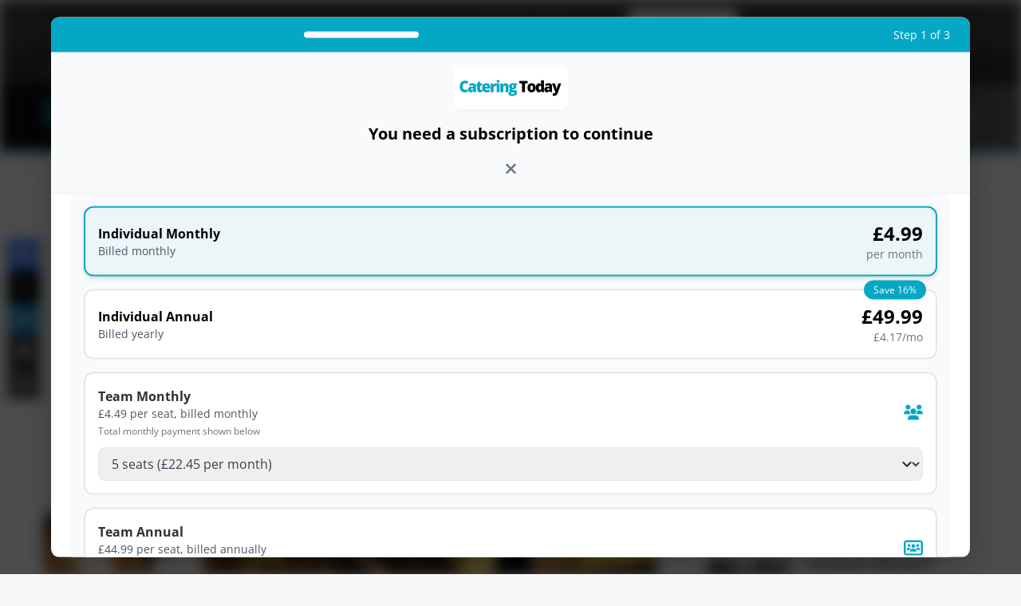

--- FILE ---
content_type: text/html; charset=UTF-8
request_url: https://www.cateringtoday.co.uk/news/pubs-and-bars/30-licensed-premises-closed-a-day-in-2020/
body_size: 86588
content:
<!DOCTYPE html>
<html lang="en-US" class="" data-skin="light">
<head>
	<meta charset="UTF-8" />
	<link rel="profile" href="https://gmpg.org/xfn/11" />
	<title>30 licensed premises closed a day in 2020 | Catering Today</title><style id="wphb-used-css-post">@charset "UTF-8";img:is([sizes=auto i],[sizes^="auto," i]){contain-intrinsic-size:3000px 1500px}:root{--tie-preset-gradient-13:linear-gradient(135deg, #4D34FA, #ad34fa);--main-nav-background:#1f2024;--main-nav-secondry-background:rgba(0,0,0,0.2);--main-nav-primary-color:#0088ff;--main-nav-text-color:#FFFFFF;--main-nav-secondry-text-color:rgba(225,255,255,0.5);--main-nav-main-border-color:rgba(255,255,255,0.07);--main-nav-secondry-border-color:rgba(255,255,255,0.04);--tie-buttons-radius:8px}.lazyload,.lazyloading{max-width:100%}.mocono-common-class .pointer-events-none{pointer-events:none}.mocono-common-class .fixed{position:fixed}.mocono-common-class .absolute{position:absolute}.mocono-common-class .relative{position:relative}.mocono-common-class .sticky{position:sticky}.inset-0{top:0;right:0;bottom:0;left:0}.top-0{top:0}.-top-4{top:-1rem}.right-3{right:.75rem}.bottom-0{bottom:0}.left-0{left:0}.z-40{z-index:40}.m-0{margin:0}.m-5{margin:1.25rem}.mx-4{margin-left:1rem;margin-right:1rem}.mx-auto{margin-left:auto;margin-right:auto}.mt-1{margin-top:.25rem}.mt-2{margin-top:.5rem}.mt-3{margin-top:.75rem}.mt-4{margin-top:1rem}.mt-6{margin-top:1.5rem}.mr-2{margin-right:.5rem}.mr-3{margin-right:.75rem}.mr-4{margin-right:1rem}.mb-2{margin-bottom:.5rem}.mb-3{margin-bottom:.75rem}.mb-4{margin-bottom:1rem}.mb-5{margin-bottom:1.25rem}.mb-6{margin-bottom:1.5rem}.ml-2{margin-left:.5rem}.ml-auto{margin-left:auto}.block{display:block}.inline{display:inline}.flex{display:flex}.table{display:table}.grid{display:grid}.hidden{display:none}.h-2{height:.5rem}.h-4{height:1rem}.h-5{height:1.25rem}.h-10{height:2.5rem}.h-12{height:3rem}.h-32{height:8rem}.h-40{height:10rem}.h-full{height:100%}.w-4{width:1rem}.w-5{width:1.25rem}.w-32{width:8rem}.w-40{width:10rem}.w-full{width:100%}.max-w-md{max-width:28rem}.max-w-lg{max-width:32rem}.max-w-xl{max-width:36rem}.max-w-4xl{max-width:56rem}.max-w-5xl{max-width:64rem}.max-w-6xl{max-width:72rem}.max-w-7xl{max-width:80rem}.flex-1{flex:1 1 0%}.transform{--tw-translate-x:0;--tw-translate-y:0;--tw-rotate:0;--tw-skew-x:0;--tw-skew-y:0;--tw-scale-x:1;--tw-scale-y:1;transform:translateX(var(--tw-translate-x)) translateY(var(--tw-translate-y)) rotate(var(--tw-rotate)) skewX(var(--tw-skew-x)) skewY(var(--tw-skew-y)) scaleX(var(--tw-scale-x)) scaleY(var(--tw-scale-y))}.cursor-pointer{cursor:pointer}.grid-cols-1{grid-template-columns:repeat(1,minmax(0,1fr))}.grid-cols-2{grid-template-columns:repeat(2,minmax(0,1fr))}.flex-row{flex-direction:row}.flex-col{flex-direction:column}.flex-wrap{flex-wrap:wrap}.items-start{align-items:flex-start}.items-center{align-items:center}.justify-start{justify-content:flex-start}.justify-center{justify-content:center}.justify-between{justify-content:space-between}.gap-0{gap:0}.gap-2{gap:.5rem}.gap-3{gap:.75rem}.gap-4{gap:1rem}.gap-8{gap:2rem}.space-x-2>:not([hidden])~:not([hidden]){--tw-space-x-reverse:0;margin-right:calc(.5rem * var(--tw-space-x-reverse));margin-left:calc(.5rem * calc(1 - var(--tw-space-x-reverse)))}.space-x-4>:not([hidden])~:not([hidden]){--tw-space-x-reverse:0;margin-right:calc(1rem * var(--tw-space-x-reverse));margin-left:calc(1rem * calc(1 - var(--tw-space-x-reverse)))}.space-y-0>:not([hidden])~:not([hidden]){--tw-space-y-reverse:0;margin-top:calc(0px * calc(1 - var(--tw-space-y-reverse)));margin-bottom:calc(0px * var(--tw-space-y-reverse))}.space-y-1>:not([hidden])~:not([hidden]){--tw-space-y-reverse:0;margin-top:calc(.25rem * calc(1 - var(--tw-space-y-reverse)));margin-bottom:calc(.25rem * var(--tw-space-y-reverse))}.space-y-2>:not([hidden])~:not([hidden]){--tw-space-y-reverse:0;margin-top:calc(.5rem * calc(1 - var(--tw-space-y-reverse)));margin-bottom:calc(.5rem * var(--tw-space-y-reverse))}.space-y-3>:not([hidden])~:not([hidden]){--tw-space-y-reverse:0;margin-top:calc(.75rem * calc(1 - var(--tw-space-y-reverse)));margin-bottom:calc(.75rem * var(--tw-space-y-reverse))}.space-y-4>:not([hidden])~:not([hidden]){--tw-space-y-reverse:0;margin-top:calc(1rem * calc(1 - var(--tw-space-y-reverse)));margin-bottom:calc(1rem * var(--tw-space-y-reverse))}.space-y-6>:not([hidden])~:not([hidden]){--tw-space-y-reverse:0;margin-top:calc(1.5rem * calc(1 - var(--tw-space-y-reverse)));margin-bottom:calc(1.5rem * var(--tw-space-y-reverse))}.overflow-hidden{overflow:hidden}.overflow-x-auto{overflow-x:auto}.overflow-y-auto{overflow-y:auto}.whitespace-nowrap{white-space:nowrap}.rounded{border-radius:.25rem}.rounded-lg{border-radius:.5rem}.rounded-xl{border-radius:.75rem}.rounded-2xl{border-radius:1rem}.rounded-full{border-radius:9999px}.rounded-t-md{border-top-left-radius:.375rem;border-top-right-radius:.375rem}.rounded-br-xl{border-bottom-right-radius:.75rem}.rounded-bl-xl{border-bottom-left-radius:.75rem}.border-2{border-width:2px}.border{border-width:1px}.border-t{border-top-width:1px}.border-b{border-bottom-width:1px}.border-black{--tw-border-opacity:1;border-color:rgba(0,0,0,var(--tw-border-opacity))}.border-gray-200{--tw-border-opacity:1;border-color:rgba(229,231,235,var(--tw-border-opacity))}.border-gray-300{--tw-border-opacity:1;border-color:rgba(209,213,219,var(--tw-border-opacity))}.border-green-200{--tw-border-opacity:1;border-color:rgba(167,243,208,var(--tw-border-opacity))}.border-blue-400{--tw-border-opacity:1;border-color:rgba(96,165,250,var(--tw-border-opacity))}.border-blue-500{--tw-border-opacity:1;border-color:rgba(59,130,246,var(--tw-border-opacity))}.border-blue-800{--tw-border-opacity:1;border-color:rgba(30,64,175,var(--tw-border-opacity))}.bg-white{--tw-bg-opacity:1;background-color:rgba(255,255,255,var(--tw-bg-opacity))}.bg-gray-50{--tw-bg-opacity:1;background-color:rgba(249,250,251,var(--tw-bg-opacity))}.bg-gray-900{--tw-bg-opacity:1;background-color:rgba(17,24,39,var(--tw-bg-opacity))}.bg-green-50{--tw-bg-opacity:1;background-color:rgba(236,253,245,var(--tw-bg-opacity))}.bg-green-500{--tw-bg-opacity:1;background-color:rgba(16,185,129,var(--tw-bg-opacity))}.bg-blue-50{--tw-bg-opacity:1;background-color:rgba(239,246,255,var(--tw-bg-opacity))}.bg-blue-600{--tw-bg-opacity:1;background-color:rgba(37,99,235,var(--tw-bg-opacity))}.bg-blue-700{--tw-bg-opacity:1;background-color:rgba(29,78,216,var(--tw-bg-opacity))}.object-contain{object-fit:contain}.object-cover{object-fit:cover}.p-2{padding:.5rem}.p-3{padding:.75rem}.p-4{padding:1rem}.p-6{padding:1.5rem}.p-8{padding:2rem}.px-2{padding-left:.5rem;padding-right:.5rem}.px-3{padding-left:.75rem;padding-right:.75rem}.px-4{padding-left:1rem;padding-right:1rem}.px-6{padding-left:1.5rem;padding-right:1.5rem}.px-8{padding-left:2rem;padding-right:2rem}.py-1{padding-top:.25rem;padding-bottom:.25rem}.py-2{padding-top:.5rem;padding-bottom:.5rem}.py-3{padding-top:.75rem;padding-bottom:.75rem}.py-4{padding-top:1rem;padding-bottom:1rem}.pt-2{padding-top:.5rem}.pt-4{padding-top:1rem}.pt-6{padding-top:1.5rem}.pb-6{padding-bottom:1.5rem}.text-left{text-align:left}.text-center{text-align:center}.text-right{text-align:right}.text-xs{font-size:.75rem;line-height:1rem}.text-sm{font-size:.875rem;line-height:1.25rem}.text-base{font-size:1rem;line-height:1.5rem}.text-lg{font-size:1.125rem;line-height:1.75rem}.text-xl{font-size:1.25rem;line-height:1.75rem}.text-2xl{font-size:1.5rem;line-height:2rem}.text-3xl{font-size:1.875rem;line-height:2.25rem}.text-4xl{font-size:2.25rem;line-height:2.5rem}.font-normal{font-weight:400}.font-medium{font-weight:500}.font-semibold{font-weight:600}.font-bold{font-weight:700}.uppercase{text-transform:uppercase}.capitalize{text-transform:capitalize}.leading-6{line-height:1.5rem}.leading-normal{line-height:1.5}.text-white{--tw-text-opacity:1;color:rgba(255,255,255,var(--tw-text-opacity))}.text-gray-500{--tw-text-opacity:1;color:rgba(107,114,128,var(--tw-text-opacity))}.text-gray-600{--tw-text-opacity:1;color:rgba(75,85,99,var(--tw-text-opacity))}.text-gray-700{--tw-text-opacity:1;color:rgba(55,65,81,var(--tw-text-opacity))}.text-gray-800{--tw-text-opacity:1;color:rgba(31,41,55,var(--tw-text-opacity))}.text-green-500{--tw-text-opacity:1;color:rgba(16,185,129,var(--tw-text-opacity))}.text-green-600{--tw-text-opacity:1;color:rgba(5,150,105,var(--tw-text-opacity))}.text-green-700{--tw-text-opacity:1;color:rgba(4,120,87,var(--tw-text-opacity))}.text-green-800{--tw-text-opacity:1;color:rgba(6,95,70,var(--tw-text-opacity))}.text-blue-500{--tw-text-opacity:1;color:rgba(59,130,246,var(--tw-text-opacity))}.text-blue-600{--tw-text-opacity:1;color:rgba(37,99,235,var(--tw-text-opacity))}.text-blue-700{--tw-text-opacity:1;color:rgba(29,78,216,var(--tw-text-opacity))}.underline{text-decoration:underline}.opacity-0{opacity:0}.opacity-50{opacity:.5}*,::after,::before{--tw-shadow:0 0 #0000}.shadow-sm{--tw-shadow:0 1px 2px 0 rgba(0, 0, 0, 0.05);box-shadow:var(--tw-ring-offset-shadow,0 0 #0000),var(--tw-ring-shadow,0 0 #0000),var(--tw-shadow)}.shadow-md{--tw-shadow:0 4px 6px -1px rgba(0, 0, 0, 0.1),0 2px 4px -1px rgba(0, 0, 0, 0.06);box-shadow:var(--tw-ring-offset-shadow,0 0 #0000),var(--tw-ring-shadow,0 0 #0000),var(--tw-shadow)}.shadow-lg{--tw-shadow:0 10px 15px -3px rgba(0, 0, 0, 0.1),0 4px 6px -2px rgba(0, 0, 0, 0.05);box-shadow:var(--tw-ring-offset-shadow,0 0 #0000),var(--tw-ring-shadow,0 0 #0000),var(--tw-shadow)}.shadow-2xl{--tw-shadow:0 25px 50px -12px rgba(0, 0, 0, 0.25);box-shadow:var(--tw-ring-offset-shadow,0 0 #0000),var(--tw-ring-shadow,0 0 #0000),var(--tw-shadow)}.outline-none{outline:2px solid transparent;outline-offset:2px}*,::after,::before{--tw-ring-inset:var(--tw-empty,);/*!*//*!*/--tw-ring-offset-width:0px;--tw-ring-offset-color:#fff;--tw-ring-color:rgba(59, 130, 246, 0.5);--tw-ring-offset-shadow:0 0 #0000;--tw-ring-shadow:0 0 #0000}.ring-2{--tw-ring-offset-shadow:var(--tw-ring-inset) 0 0 0 var(--tw-ring-offset-width) var(--tw-ring-offset-color);--tw-ring-shadow:var(--tw-ring-inset) 0 0 0 calc(2px + var(--tw-ring-offset-width)) var(--tw-ring-color);box-shadow:var(--tw-ring-offset-shadow),var(--tw-ring-shadow),var(--tw-shadow,0 0 #0000)}.ring-blue-500{--tw-ring-opacity:1;--tw-ring-color:rgba(59, 130, 246, var(--tw-ring-opacity))}.filter{--tw-blur:var(--tw-empty,);/*!*//*!*/--tw-brightness:var(--tw-empty,);/*!*//*!*/--tw-contrast:var(--tw-empty,);/*!*//*!*/--tw-grayscale:var(--tw-empty,);/*!*//*!*/--tw-hue-rotate:var(--tw-empty,);/*!*//*!*/--tw-invert:var(--tw-empty,);/*!*//*!*/--tw-saturate:var(--tw-empty,);/*!*//*!*/--tw-sepia:var(--tw-empty,);/*!*//*!*/--tw-drop-shadow:var(--tw-empty,);/*!*//*!*/filter:var(--tw-blur) var(--tw-brightness) var(--tw-contrast) var(--tw-grayscale) var(--tw-hue-rotate) var(--tw-invert) var(--tw-saturate) var(--tw-sepia) var(--tw-drop-shadow)}.transition{transition-property:background-color,border-color,color,fill,stroke,opacity,box-shadow,transform,filter,-webkit-backdrop-filter;transition-property:background-color,border-color,color,fill,stroke,opacity,box-shadow,transform,filter,backdrop-filter;transition-property:background-color,border-color,color,fill,stroke,opacity,box-shadow,transform,filter,backdrop-filter,-webkit-backdrop-filter;transition-timing-function:cubic-bezier(0.4,0,0.2,1);transition-duration:150ms}.transition-colors{transition-property:background-color,border-color,color,fill,stroke;transition-timing-function:cubic-bezier(0.4,0,0.2,1);transition-duration:150ms}.duration-300{transition-duration:.3s}.ease-in-out{transition-timing-function:cubic-bezier(0.4,0,0.2,1)}.mocono-modal-container h1,.mocono-modal-container h2,.mocono-modal-container h3,.mocono-modal-container h4,.mocono-modal-container h5,.mocono-modal-container h6,.mocono-modal-container p{font-family:"Open Sans",sans-serif}.mocono-modal-container .membership-plan-list li span,.mocono-modal-container .modal-nav,.mocono-modal-container .sub-plan-listing li span{font-size:16px}.mocono-modal-container .membership-plan-list li i,.mocono-modal-container .sub-plan-listing li i{font-size:1.2rem}.mocono-modal-container .group_monthly_boxr i,.mocono-modal-container .group_yearly_boxr i{font-size:1.2rem}.mocono-modal-container .group_monthly_boxr .group_memebers,.mocono-modal-container .group_yearly_boxr .group_memebers{height:42px}.mocono-modal-container #payment-content .payment-details-plan .py_seats_plnamer,.mocono-modal-container #payment-content .payment-plan-green-model .green-model-content h3,.mocono-modal-container #payment-content .subscription_py_dtls h3{font-size:19.2px}.mocono-modal-container #payment-content .paymentmethods-plan .payment_frm_subtotal span{font-size:16px}.mocono-modal-container #payment-content .payment_frm_paybtn{font-size:1.2rem}.mocono-modal-container #payment-content .payment-plan-green-model i{font-size:1.2rem}.mocono-common-class .mocono-footer .mocono-modal-close,.mocono-common-class .mocono-header .back-btn{background-color:transparent}.mocono-common-class .paywall-modal{max-width:90vw;width:100%;max-height:94vh;overflow-y:auto;margin:0 auto;box-sizing:border-box}#mocono-custom-top-bar{background:#2b044f;color:#fff;padding:5px 12px;position:fixed;top:0;left:0;right:0;z-index:99999999999999;box-shadow:0 2px 2px rgba(0,0,0,.2);justify-content:space-between;display:flex;font-size:14px;align-items:center;height:40px}#mocono-custom-top-bar a{text-decoration:none;margin:0 10px;font-size:14px;background-color:#fff;color:#000!important;padding:5px;border-radius:5px}#mocono-custom-top-bar a:hover{font-size:14px}.mocono-common-class .stream-item-widget .stream-item-widget-content iframe{margin-left:auto!important;margin-right:auto!important}.mocono-common-class input::-webkit-inner-spin-button,.mocono-common-class input::-webkit-outer-spin-button{-webkit-appearance:none;margin:0}.mocono-common-class .hide{height:0;overflow:hidden}.mocono-common-class .show{height:370px!important}.mocono-common-class .moc-blurEffect{filter:blur(8px);overflow-x:hidden}.mocono-common-class .alert{position:relative;padding:.75rem 1.25rem;margin-bottom:1rem;border:1px solid transparent;border-radius:.25rem;font-size:1rem}.mocono-common-class h1:before{content:none!important}#wpadminbar{z-index:9999}@media (min-width:992px){.mocono-common-class #sticky-logo a{vertical-align:middle!important}}.mocono-common-class .tabs{width:100%;max-width:800px;margin:0 auto}.mocono-common-class .mocono-modal-container{border-radius:.25rem}.mocono-common-class .mocono-popup-header-close{background:0 0}@media (min-width:1200px){.mocono-common-class .choose-subscription-gap{padding-left:25px!important;padding-right:25px!important}.mocono-common-class .choose-subscription-banner{padding-left:25px!important;padding-right:25px!important}.mocono-common-class .choose-subscription-body{padding-left:25px!important;padding-right:25px!important}}@media screen and (max-width:767px){.theme-header{min-height:auto!important}.mocono-common-class .logo{margin-left:auto;margin-right:auto}.mocono-common-class .popup_screen_main_heading_box{position:relative}.mocono-common-class .mocono-popup-header-close{background:0 0;position:absolute;bottom:0;right:0}.mocono-common-class.free_subscriber_main_modalrt{height:600px!important}.mocono-common-class.payment-mocono-modal #payment-content #billing-summary .payment-details-plan{gap:12px}}.mocono-common-class .screen:not(.active){display:none}.mocono-common-class .paywall-modal{position:fixed;top:50%;left:50%;transform:translate(-50%,-50%);background:#fff;width:100%;box-shadow:0 10px 30px rgba(0,0,0,.2);border-radius:10px}.mocono-common-class .screen{display:none}.mocono-common-class .screen.active{display:block}.mocono-common-class .active{opacity:1}.mocono-common-class .fade-in{animation-duration:.5s;animation-fill-mode:forwards;animation-timing-function:ease}.mocono-common-class .fade-in{animation-name:fadeIn}@keyframes fadeIn{from{opacity:0}to{opacity:1}}.mocono-common-class .mocono-error-text{color:red!important;margin:0!important}.mocono-common-class .single_plan_item_box1r{margin-left:30px;margin-right:30px}.mocono-common-class .plan1_first_screen_setwidth{max-width:30vw!important}#choose-plan-content #pricing-options .simple-plan-selected{border-width:2px!important}.btnback_hover_new_modal:hover{transition-duration:.5s}@media (max-width:767px){.mocono-common-class .plan1_first_screen_setwidth{max-width:100%!important}.mocono-common-class .single_plan_item_box1r{margin-left:0;margin-right:0}.mocono-common-class .subscription-plans{max-height:80vh!important;height:80vh;overflow:scroll!important;-webkit-overflow-scrolling:touch}.mocono-common-class .sub-header-section{display:block!important;width:100%;text-align:center}.mocono-common-class .pricing_option_main_hbox .account_screen_mainbox{padding:1rem!important}.mocono-common-class .pricing_option_main_hbox .account_screen_mainbox .account_screen_inner_choose{width:calc(100% - 0px)!important}.mocono-common-class #create-account-content{padding:1rem}.mocono-common-class #create-account-content #account-creation .account-creation-innersub{padding:1rem}.mocono-common-class #shipping-content{padding:1rem}.mocono-common-class #shipping-content #shipping-details .shipping-details-innermbox{padding:1rem}.mocono-common-class #subscription-summary #billing-summary{padding:1rem}.mocono-common-class .pricing_option_main_hbox{padding:1rem}.mocono-common-class #choose-plan-content .pricing_option_main_hbox select{width:100%}.mocono-common-class #payment-content{padding:1rem!important}}@media only screen and (max-width:1024px) and (min-width:768px){.mocono-common-class .plan1_first_screen_setwidth{max-width:56%!important}.mocono-common-class.single_plan_item_box1r{margin-left:0;margin-right:0}}.free_subscriber_main_modalrt button,.free_subscriber_main_modalrt h3,.free_subscriber_main_modalrt input,.free_subscriber_main_modalrt p{font-family:"Open Sans",sans-serif!important}.free_subscriber_main_modalrt .free_subscriber_frmbox .free_subscriber_frm_innerbox{max-width:100%!important}.free_subscriber_main_modalrt .free_subscriber_frmbox{padding:0}#create-account-content input,#shipping-content input{font-size:16px!important}.hidden_contentret_display_blur{filter:blur(10px);user-select:none;cursor:revert;margin-top:30px}.hidden_contentret_display_blur a,.hidden_contentret_display_blur p a,.hidden_contentret_display_blur p span a{user-select:none;cursor:revert;z-index:-1;position:relative}#login-form h2,.choose-subscription-banner h2.subheader-title,.choose-subscription-body h3,.mocono-choose-plan-box .plan_main_headingint,.payment-details-plan h4,.pricing_option_main_hbox .account_screen_mainbox .choose_mtr_headeingr{font-family:"Open Sans",sans-serif!important}.mocono-common-class.noBlur{filter:none!important}.mocono-common-class .hide{height:0;overflow:hidden}.mocono-common-class .show{height:auto!important}.mocono-common-class .border-custom-box{background-color:#f9fafb;border-radius:.75rem;border:2px solid #e5e7eb;transition:all .2s ease}.mocono-common-class .border-custom-box:hover{box-shadow:0 10px 15px -3px rgba(0,0,0,.1),0 4px 6px -2px rgba(0,0,0,.05);background-color:#fff}.mocono-common-class #div_1 .border-custom-box:hover{box-shadow:0 10px 15px -3px rgba(0,0,0,.1),0 4px 6px -2px rgba(0,0,0,.05);background-color:#fff}.mocono-common-class .payment-border-custom-green{border:1px solid #bbf7d0}.mocono-common-class .start-subscription-btn{width:100%;padding-top:1rem;padding-bottom:1rem;background-color:#16a34a;color:#fff;border-radius:.5rem;font-weight:700;transition:background-color .2s ease}.mocono-common-class .start-subscription-btn:hover{background-color:#166534}.mocono-common-class .mocono-modal-register-close{background-color:transparent}.mocono-common-class input{background-color:#fff}.mocono-common-class #discount-section{width:100%;overflow:hidden}.mocono-common-class #discount-section input{width:100%}.mocono-common-class .free_subscriber_frm_innerbox{background-color:rgb(255 255 255 / .95)}.mocono-common-class .free_subscriber_frm_innerbox input{font-size:19.2px}.mocono-common-class .free_subscriber_frm_innerbox .news-dtl-contentarea{font-size:16px}.mocono-common-class.free_subscriber_main_modalrt{height:450px}.mocono-common-class #subscription-summary .paymentmethods-plan{border-top:1px solid #e5e7eb!important}.mocono-common-class #subscription-summary .main-total-border-payment{border-top:1px solid #e5e7eb!important}.mocono-common-class .login-butoon{width:100%}.mocono-common-class{font-family:"Open Sans",sans-serif!important}.moc-blurEffect{filter:blur(8px);overflow:hidden}.simple-plan-selected{background-color:#fff!important}.mocono-common-class .mocono-modal-container #modal-footer{border-top:1px solid rgb(229 231 235 / var(--tw-border-opacity,1))}.mocono-common-class .mocono-modal-container #modal-header{border-bottom:1px solid rgb(229 231 235 / var(--tw-border-opacity,1))}.mocono-common-class .orpay_payment_textbox .payment-box-pay-type-textbg{width:100%;border-top-width:1px;border-top-style:solid;border-top-color:#d1d5db}.mocono-common-class .orpay_payment_textbox span{font-size:16px}.mocono-common-class #plan-details ul li{font-size:16px}.mocono-common-class .simple-plan-selected .subscription-box-input{background-color:rgb(239 239 239)}.mocono-common-class.register-modal .register-modal-main-box{display:flex!important}.mocono-common-class .mocono-modal-container,.mocono-common-class .mocono-modal-container .mocono-modal-res{border:0!important;box-shadow:unset!important}.mocono-common-class.payment-mocono-modal .mocono-modal-container .mocono-modal-res.mocono-inner-content-mbox{position:relative!important;top:0!important}#theme-header .main-nav-wrapper #main-nav.fixed-nav{line-height:62px!important}#theme-header .main-nav-wrapper #main-nav.fixed-nav .image-logo{height:62px;display:flex;align-items:center}.mocono-common-class.free_subscriber_main_modalrt .mocono-modal-open{position:relative;left:0;background:#fff;top:0;border:0;padding:0;border-radius:0!important;opacity:1;box-shadow:unset;z-index:unset;cursor:pointer;pointer-events:auto!important}.mocono-common-class .mocono-footer .mocono-modal-close,.mocono-common-class .mocono-header .back-btn,.mocono-common-class .paywall-modal button,.mocono-common-class button{border:0}.mocono-common-class button.maybe_later_button{color:#6b7280!important;padding:0;font-weight:400;text-transform:none}.mocono-common-class .pricing_option_main_hbox .account_screen_inner_choose .individual-monthly h4,.mocono-common-class .pricing_option_main_hbox .account_screen_inner_choose .individual-monthly p{margin:0}.mocono-common-class .mocono-header .mocono-popup-header-close{color:#6b7280!important}.mocono-common-class .mocono-header .mocono-popup-header-close:hover{background:0 0!important}.mocono-common-class button,.register-modal.mocono-common-class input.login-butoon{border:0}.register-modal.mocono-common-class button{color:#3f3f3f!important;padding:0}.register-modal.mocono-common-class button:hover{background:0 0!important}.register-modal.mocono-common-class #login-header h2{margin-top:0}.mocono-common-class .account_screen_inner_choose .group_monthly_boxr .subscription-box-content h4,.mocono-common-class .account_screen_inner_choose .group_monthly_boxr .subscription-box-content p.group_price_brt,.mocono-common-class .account_screen_inner_choose .group_yearly_boxr .subscription-box-content h4,.mocono-common-class .account_screen_inner_choose .group_yearly_boxr .subscription-box-content p.group_price_brt{margin:0}.mocono-common-class .account_screen_inner_choose .group_monthly_boxr .subscription-box-content p.text-gray-500,.mocono-common-class .account_screen_inner_choose .group_yearly_boxr .subscription-box-content p.text-gray-500{margin-bottom:0}.mocono-common-class .payment-details-plan h4,.mocono-common-class .payment-details-plan p{margin:0}.mocono-common-class .animate-slide-up{animation:slideUp .5s ease-in forwards}@keyframes slideUp{from{transform:translateY(100px);opacity:0}to{transform:translateY(0);opacity:1}}.mocono-common-class .mocono-modal-container .mocono-header .modal-nav.back-btn{padding:0;font-weight:500}.mocono-common-class .start-subscription-btn.payment_frm_paybtn{text-transform:none!important;line-height:21px}.mocono-common-class .mocono-modal-container input{border:1px solid #d1d5db!important;border-radius:.5rem!important}.mocono-common-class.free_subscriber_main_modalrt input{border:1px solid #d1d5db!important;border-radius:.5rem!important}.mocono-common-class.free_subscriber_main_modalrt button{border-radius:.5rem!important}.mocono-common-class .mocono-modal-container #payment-section .security-text{margin:0}.mocono-common-class .mocono-modal-container .subscription-plans #modal-header p{margin:0}.register-modal.mocono-common-class #user_login #login_email,.register-modal.mocono-common-class #user_login #login_password{border:1px solid #d1d5db!important;border-radius:.5rem!important}.register-modal.mocono-common-class #user_login .login-butoon{font-weight:600;font-size:14px;border-radius:.5rem!important}.single-post .sidebar .theiaStickySidebar iframe{margin:0 auto}code,kbd,pre,samp{font-feature-settings:normal;font-variation-settings:normal;font-size:1em}small{font-size:80%}::-webkit-inner-spin-button,::-webkit-outer-spin-button{height:auto}[type=search]{-webkit-appearance:textfield;outline-offset:-2px}::-webkit-search-decoration{-webkit-appearance:none}::-webkit-file-upload-button{-webkit-appearance:button;font:inherit}fieldset{margin:0;padding:0}legend{padding:0}menu,ul{list-style:none;margin:0;padding:0}dialog{padding:0}textarea{resize:vertical}input::placeholder,textarea::placeholder{opacity:1;color:#9ca3af}embed,iframe,img,object,svg{display:block;vertical-align:middle}img{max-width:100%;height:auto}[hidden]:where(:not([hidden=until-found])){display:none}.mocono-common-class .fixed,.mocono-common-class.fixed{position:fixed}.mocono-common-class .absolute,.mocono-common-class.absolute{position:absolute}.mocono-common-class .relative,.mocono-common-class.relative{position:relative}.mocono-common-class .sticky,.mocono-common-class.sticky{position:sticky}.inset-0{inset:0px}.-top-4{top:-1rem}.bottom-0{bottom:0}.left-0{left:0}.right-3{right:.75rem}.top-0{top:0}.z-40{z-index:40}.m-5{margin:1.25rem}.mx-4{margin-left:1rem;margin-right:1rem}.mx-auto{margin-left:auto;margin-right:auto}.mb-2{margin-bottom:.5rem}.mb-3{margin-bottom:.75rem}.mb-4{margin-bottom:1rem}.mb-5{margin-bottom:1.25rem}.mb-6{margin-bottom:1.5rem}.ml-2{margin-left:.5rem}.ml-auto{margin-left:auto}.mr-2{margin-right:.5rem}.mr-3{margin-right:.75rem}.mt-1{margin-top:.25rem}.mt-2{margin-top:.5rem}.mt-3{margin-top:.75rem}.mt-4{margin-top:1rem}.block{display:block}.flex{display:flex}.grid{display:grid}.hidden{display:none}.h-10{height:2.5rem}.h-2{height:.5rem}.h-32{height:8rem}.h-4{height:1rem}.h-40{height:10rem}.h-5{height:1.25rem}.h-full{height:100%}.w-32{width:8rem}.w-4{width:1rem}.w-5{width:1.25rem}.w-full{width:100%}.max-w-4xl{max-width:56rem}.max-w-5xl{max-width:64rem}.max-w-6xl{max-width:72rem}.max-w-7xl{max-width:80rem}.max-w-md{max-width:28rem}.flex-1{flex:1 1 0%}.cursor-pointer{cursor:pointer}.grid-cols-1{grid-template-columns:repeat(1,minmax(0,1fr))}.grid-cols-2{grid-template-columns:repeat(2,minmax(0,1fr))}.flex-col{flex-direction:column}.flex-wrap{flex-wrap:wrap}.items-start{align-items:flex-start}.items-center{align-items:center}.justify-center{justify-content:center}.justify-between{justify-content:space-between}.gap-2{gap:.5rem}.gap-3{gap:.75rem}.gap-4{gap:1rem}.gap-8{gap:2rem}.space-x-2>:not([hidden])~:not([hidden]){--tw-space-x-reverse:0;margin-right:calc(.5rem * var(--tw-space-x-reverse));margin-left:calc(.5rem * calc(1 - var(--tw-space-x-reverse)))}.space-x-4>:not([hidden])~:not([hidden]){--tw-space-x-reverse:0;margin-right:calc(1rem * var(--tw-space-x-reverse));margin-left:calc(1rem * calc(1 - var(--tw-space-x-reverse)))}.space-y-1>:not([hidden])~:not([hidden]){--tw-space-y-reverse:0;margin-top:calc(.25rem * calc(1 - var(--tw-space-y-reverse)));margin-bottom:calc(.25rem * var(--tw-space-y-reverse))}.space-y-2>:not([hidden])~:not([hidden]){--tw-space-y-reverse:0;margin-top:calc(.5rem * calc(1 - var(--tw-space-y-reverse)));margin-bottom:calc(.5rem * var(--tw-space-y-reverse))}.space-y-3>:not([hidden])~:not([hidden]){--tw-space-y-reverse:0;margin-top:calc(.75rem * calc(1 - var(--tw-space-y-reverse)));margin-bottom:calc(.75rem * var(--tw-space-y-reverse))}.space-y-4>:not([hidden])~:not([hidden]){--tw-space-y-reverse:0;margin-top:calc(1rem * calc(1 - var(--tw-space-y-reverse)));margin-bottom:calc(1rem * var(--tw-space-y-reverse))}.space-y-6>:not([hidden])~:not([hidden]){--tw-space-y-reverse:0;margin-top:calc(1.5rem * calc(1 - var(--tw-space-y-reverse)));margin-bottom:calc(1.5rem * var(--tw-space-y-reverse))}.overflow-hidden{overflow:hidden}.overflow-y-auto{overflow-y:auto}.rounded{border-radius:.25rem}.rounded-2xl{border-radius:1rem}.rounded-full{border-radius:9999px}.rounded-lg{border-radius:.5rem}.rounded-xl{border-radius:.75rem}.rounded-t-md{border-top-left-radius:.375rem;border-top-right-radius:.375rem}.rounded-bl-xl{border-bottom-left-radius:.75rem}.rounded-br-xl{border-bottom-right-radius:.75rem}.border{border-width:1px}.border-2{border-width:2px}.border-b{border-bottom-width:1px}.border-t{border-top-width:1px}.border-blue-800{--tw-border-opacity:1;border-color:rgb(30 64 175 / var(--tw-border-opacity,1))}.border-gray-200{--tw-border-opacity:1;border-color:rgb(229 231 235 / var(--tw-border-opacity,1))}.border-gray-300{--tw-border-opacity:1;border-color:rgb(209 213 219 / var(--tw-border-opacity,1))}.border-green-200{--tw-border-opacity:1;border-color:rgb(187 247 208 / var(--tw-border-opacity,1))}.bg-blue-50{--tw-bg-opacity:1;background-color:rgb(239 246 255 / var(--tw-bg-opacity,1))}.bg-blue-600{--tw-bg-opacity:1;background-color:rgb(37 99 235 / var(--tw-bg-opacity,1))}.bg-gray-50{--tw-bg-opacity:1;background-color:rgb(249 250 251 / var(--tw-bg-opacity,1))}.bg-gray-900{--tw-bg-opacity:1;background-color:rgb(17 24 39 / var(--tw-bg-opacity,1))}.bg-green-50{--tw-bg-opacity:1;background-color:rgb(240 253 244 / var(--tw-bg-opacity,1))}.bg-green-500{--tw-bg-opacity:1;background-color:rgb(34 197 94 / var(--tw-bg-opacity,1))}.bg-white{--tw-bg-opacity:1;background-color:rgb(255 255 255 / var(--tw-bg-opacity,1))}.object-contain{object-fit:contain}.object-cover{object-fit:cover}.p-2{padding:.5rem}.p-3{padding:.75rem}.p-4{padding:1rem}.p-6{padding:1.5rem}.p-8{padding:2rem}.px-2{padding-left:.5rem;padding-right:.5rem}.px-3{padding-left:.75rem;padding-right:.75rem}.px-4{padding-left:1rem;padding-right:1rem}.py-1{padding-top:.25rem;padding-bottom:.25rem}.py-2{padding-top:.5rem;padding-bottom:.5rem}.py-3{padding-top:.75rem;padding-bottom:.75rem}.py-4{padding-top:1rem;padding-bottom:1rem}.pb-6{padding-bottom:1.5rem}.pt-2{padding-top:.5rem}.pt-4{padding-top:1rem}.pt-6{padding-top:1.5rem}.text-left{text-align:left}.text-center{text-align:center}.text-right{text-align:right}.text-2xl{font-size:1.5rem;line-height:2rem}.text-3xl{font-size:1.875rem;line-height:2.25rem}.text-4xl{font-size:2.25rem;line-height:2.5rem}.text-base{font-size:1rem;line-height:1.5rem}.text-lg{font-size:1.125rem;line-height:1.75rem}.text-sm{font-size:.875rem;line-height:1.25rem}.text-xl{font-size:1.25rem;line-height:1.75rem}.text-xs{font-size:.75rem;line-height:1rem}.font-bold{font-weight:700}.font-medium{font-weight:500}.font-normal{font-weight:400}.font-semibold{font-weight:600}.leading-6{line-height:1.5rem}.leading-normal{line-height:1.5}.text-blue-500{--tw-text-opacity:1;color:rgb(59 130 246 / var(--tw-text-opacity,1))}.text-blue-600{--tw-text-opacity:1;color:rgb(37 99 235 / var(--tw-text-opacity,1))}.text-blue-700{--tw-text-opacity:1;color:rgb(29 78 216 / var(--tw-text-opacity,1))}.text-gray-500{--tw-text-opacity:1;color:rgb(107 114 128 / var(--tw-text-opacity,1))}.text-gray-600{--tw-text-opacity:1;color:rgb(75 85 99 / var(--tw-text-opacity,1))}.text-gray-700{--tw-text-opacity:1;color:rgb(55 65 81 / var(--tw-text-opacity,1))}.text-gray-800{--tw-text-opacity:1;color:rgb(31 41 55 / var(--tw-text-opacity,1))}.text-green-500{--tw-text-opacity:1;color:rgb(34 197 94 / var(--tw-text-opacity,1))}.text-green-600{--tw-text-opacity:1;color:rgb(22 163 74 / var(--tw-text-opacity,1))}.text-green-700{--tw-text-opacity:1;color:rgb(21 128 61 / var(--tw-text-opacity,1))}.text-green-800{--tw-text-opacity:1;color:rgb(22 101 52 / var(--tw-text-opacity,1))}.text-white{--tw-text-opacity:1;color:rgb(255 255 255 / var(--tw-text-opacity,1))}.opacity-50{opacity:.5}.shadow-2xl{--tw-shadow:0 25px 50px -12px rgb(0 0 0 / 0.25);box-shadow:var(--tw-ring-offset-shadow,0 0 #0000),var(--tw-ring-shadow,0 0 #0000),var(--tw-shadow)}.shadow-lg{--tw-shadow:0 10px 15px -3px rgb(0 0 0 / 0.1),0 4px 6px -4px rgb(0 0 0 / 0.1);box-shadow:var(--tw-ring-offset-shadow,0 0 #0000),var(--tw-ring-shadow,0 0 #0000),var(--tw-shadow)}.shadow-md{--tw-shadow:0 4px 6px -1px rgb(0 0 0 / 0.1),0 2px 4px -2px rgb(0 0 0 / 0.1);box-shadow:var(--tw-ring-offset-shadow,0 0 #0000),var(--tw-ring-shadow,0 0 #0000),var(--tw-shadow)}.shadow-sm{--tw-shadow:0 1px 2px 0 rgb(0 0 0 / 0.05);box-shadow:var(--tw-ring-offset-shadow,0 0 #0000),var(--tw-ring-shadow,0 0 #0000),var(--tw-shadow)}.transition-colors{transition-property:color,background-color,border-color,fill,stroke,-webkit-text-decoration-color;transition-property:color,background-color,border-color,text-decoration-color,fill,stroke;transition-property:color,background-color,border-color,text-decoration-color,fill,stroke,-webkit-text-decoration-color;transition-timing-function:cubic-bezier(0.4,0,0.2,1);transition-duration:150ms}@font-face{font-family:Open Sans;font-style:normal;font-weight:300;font-stretch:100%;font-display:swap;src:url("https://www.cateringtoday.co.uk/wp-content/plugins/mocono/fonts/memvYaGs126MiZpBA-UvWbX2vVnXBbObj2OVTSKmu1aB.woff2") format("woff2");unicode-range:U+460-52F,U+1C80-1C8A,U+20B4,U+2DE0-2DFF,U+A640-A69F,U+FE2E-FE2F}@font-face{font-family:Open Sans;font-style:normal;font-weight:300;font-stretch:100%;font-display:swap;src:url("https://www.cateringtoday.co.uk/wp-content/plugins/mocono/fonts/memvYaGs126MiZpBA-UvWbX2vVnXBbObj2OVTSumu1aB.woff2") format("woff2");unicode-range:U+301,U+400-45F,U+490-491,U+4B0-4B1,U+2116}@font-face{font-family:Open Sans;font-style:normal;font-weight:300;font-stretch:100%;font-display:swap;src:url("https://www.cateringtoday.co.uk/wp-content/plugins/mocono/fonts/memvYaGs126MiZpBA-UvWbX2vVnXBbObj2OVTSOmu1aB.woff2") format("woff2");unicode-range:U+1F??}@font-face{font-family:Open Sans;font-style:normal;font-weight:300;font-stretch:100%;font-display:swap;src:url("https://www.cateringtoday.co.uk/wp-content/plugins/mocono/fonts/memvYaGs126MiZpBA-UvWbX2vVnXBbObj2OVTSymu1aB.woff2") format("woff2");unicode-range:U+370-377,U+37A-37F,U+384-38A,U+38C,U+38E-3A1,U+3A3-3FF}@font-face{font-family:Open Sans;font-style:normal;font-weight:300;font-stretch:100%;font-display:swap;src:url("https://www.cateringtoday.co.uk/wp-content/plugins/mocono/fonts/memvYaGs126MiZpBA-UvWbX2vVnXBbObj2OVTS2mu1aB.woff2") format("woff2");unicode-range:U+307-308,U+590-5FF,U+200C-2010,U+20AA,U+25CC,U+FB1D-FB4F}@font-face{font-family:Open Sans;font-style:normal;font-weight:300;font-stretch:100%;font-display:swap;src:url("https://www.cateringtoday.co.uk/wp-content/plugins/mocono/fonts/memvYaGs126MiZpBA-UvWbX2vVnXBbObj2OVTVOmu1aB.woff2") format("woff2");unicode-range:U+302-303,U+305,U+307-308,U+310,U+312,U+315,U+31A,U+326-327,U+32C,U+32F-330,U+332-333,U+338,U+33A,U+346,U+34D,U+391-3A1,U+3A3-3A9,U+3B1-3C9,U+3D1,U+3D5-3D6,U+3F0-3F1,U+3F4-3F5,U+2016-2017,U+2034-2038,U+203C,U+2040,U+2043,U+2047,U+2050,U+2057,U+205F,U+2070-2071,U+2074-208E,U+2090-209C,U+20D0-20DC,U+20E1,U+20E5-20EF,U+2100-2112,U+2114-2115,U+2117-2121,U+2123-214F,U+2190,U+2192,U+2194-21AE,U+21B0-21E5,U+21F1-21F2,U+21F4-2211,U+2213-2214,U+2216-22FF,U+2308-230B,U+2310,U+2319,U+231C-2321,U+2336-237A,U+237C,U+2395,U+239B-23B7,U+23D0,U+23DC-23E1,U+2474-2475,U+25AF,U+25B3,U+25B7,U+25BD,U+25C1,U+25CA,U+25CC,U+25FB,U+266D-266F,U+27C0-27FF,U+2900-2AFF,U+2B0E-2B11,U+2B30-2B4C,U+2BFE,U+3030,U+FF5B,U+FF5D,U+1D400-1D7FF,U+1EE??}@font-face{font-family:Open Sans;font-style:normal;font-weight:300;font-stretch:100%;font-display:swap;src:url("https://www.cateringtoday.co.uk/wp-content/plugins/mocono/fonts/memvYaGs126MiZpBA-UvWbX2vVnXBbObj2OVTUGmu1aB.woff2") format("woff2");unicode-range:U+1-C,U+E-1F,U+7F-9F,U+20DD-20E0,U+20E2-20E4,U+2150-218F,U+2190,U+2192,U+2194-2199,U+21AF,U+21E6-21F0,U+21F3,U+2218-2219,U+2299,U+22C4-22C6,U+2300-243F,U+2440-244A,U+2460-24FF,U+25A0-27BF,U+28??,U+2921-2922,U+2981,U+29BF,U+29EB,U+2B??,U+4DC0-4DFF,U+FFF9-FFFB,U+10140-1018E,U+10190-1019C,U+101A0,U+101D0-101FD,U+102E0-102FB,U+10E60-10E7E,U+1D2C0-1D2D3,U+1D2E0-1D37F,U+1F0??,U+1F100-1F1AD,U+1F1E6-1F1FF,U+1F30D-1F30F,U+1F315,U+1F31C,U+1F31E,U+1F320-1F32C,U+1F336,U+1F378,U+1F37D,U+1F382,U+1F393-1F39F,U+1F3A7-1F3A8,U+1F3AC-1F3AF,U+1F3C2,U+1F3C4-1F3C6,U+1F3CA-1F3CE,U+1F3D4-1F3E0,U+1F3ED,U+1F3F1-1F3F3,U+1F3F5-1F3F7,U+1F408,U+1F415,U+1F41F,U+1F426,U+1F43F,U+1F441-1F442,U+1F444,U+1F446-1F449,U+1F44C-1F44E,U+1F453,U+1F46A,U+1F47D,U+1F4A3,U+1F4B0,U+1F4B3,U+1F4B9,U+1F4BB,U+1F4BF,U+1F4C8-1F4CB,U+1F4D6,U+1F4DA,U+1F4DF,U+1F4E3-1F4E6,U+1F4EA-1F4ED,U+1F4F7,U+1F4F9-1F4FB,U+1F4FD-1F4FE,U+1F503,U+1F507-1F50B,U+1F50D,U+1F512-1F513,U+1F53E-1F54A,U+1F54F-1F5FA,U+1F610,U+1F650-1F67F,U+1F687,U+1F68D,U+1F691,U+1F694,U+1F698,U+1F6AD,U+1F6B2,U+1F6B9-1F6BA,U+1F6BC,U+1F6C6-1F6CF,U+1F6D3-1F6D7,U+1F6E0-1F6EA,U+1F6F0-1F6F3,U+1F6F7-1F6FC,U+1F7??,U+1F800-1F80B,U+1F810-1F847,U+1F850-1F859,U+1F860-1F887,U+1F890-1F8AD,U+1F8B0-1F8BB,U+1F8C0-1F8C1,U+1F900-1F90B,U+1F93B,U+1F946,U+1F984,U+1F996,U+1F9E9,U+1FA00-1FA6F,U+1FA70-1FA7C,U+1FA80-1FA89,U+1FA8F-1FAC6,U+1FACE-1FADC,U+1FADF-1FAE9,U+1FAF0-1FAF8,U+1FB??}@font-face{font-family:Open Sans;font-style:normal;font-weight:300;font-stretch:100%;font-display:swap;src:url("https://www.cateringtoday.co.uk/wp-content/plugins/mocono/fonts/memvYaGs126MiZpBA-UvWbX2vVnXBbObj2OVTSCmu1aB.woff2") format("woff2");unicode-range:U+102-103,U+110-111,U+128-129,U+168-169,U+1A0-1A1,U+1AF-1B0,U+300-301,U+303-304,U+308-309,U+323,U+329,U+1EA0-1EF9,U+20AB}@font-face{font-family:Open Sans;font-style:normal;font-weight:300;font-stretch:100%;font-display:swap;src:url("https://www.cateringtoday.co.uk/wp-content/plugins/mocono/fonts/memvYaGs126MiZpBA-UvWbX2vVnXBbObj2OVTSGmu1aB.woff2") format("woff2");unicode-range:U+100-2BA,U+2BD-2C5,U+2C7-2CC,U+2CE-2D7,U+2DD-2FF,U+304,U+308,U+329,U+1D00-1DBF,U+1E00-1E9F,U+1EF2-1EFF,U+2020,U+20A0-20AB,U+20AD-20C0,U+2113,U+2C60-2C7F,U+A720-A7FF}@font-face{font-family:Open Sans;font-style:normal;font-weight:300;font-stretch:100%;font-display:swap;src:url("https://www.cateringtoday.co.uk/wp-content/plugins/mocono/fonts/memvYaGs126MiZpBA-UvWbX2vVnXBbObj2OVTS-muw.woff2") format("woff2");unicode-range:U+??,U+131,U+152-153,U+2BB-2BC,U+2C6,U+2DA,U+2DC,U+304,U+308,U+329,U+2000-206F,U+20AC,U+2122,U+2191,U+2193,U+2212,U+2215,U+FEFF,U+FFFD}@font-face{font-family:Open Sans;font-style:normal;font-weight:500;font-stretch:100%;font-display:swap;src:url("https://www.cateringtoday.co.uk/wp-content/plugins/mocono/fonts/memvYaGs126MiZpBA-UvWbX2vVnXBbObj2OVTSKmu1aB.woff2") format("woff2");unicode-range:U+460-52F,U+1C80-1C8A,U+20B4,U+2DE0-2DFF,U+A640-A69F,U+FE2E-FE2F}@font-face{font-family:Open Sans;font-style:normal;font-weight:500;font-stretch:100%;font-display:swap;src:url("https://www.cateringtoday.co.uk/wp-content/plugins/mocono/fonts/memvYaGs126MiZpBA-UvWbX2vVnXBbObj2OVTSumu1aB.woff2") format("woff2");unicode-range:U+301,U+400-45F,U+490-491,U+4B0-4B1,U+2116}@font-face{font-family:Open Sans;font-style:normal;font-weight:500;font-stretch:100%;font-display:swap;src:url("https://www.cateringtoday.co.uk/wp-content/plugins/mocono/fonts/memvYaGs126MiZpBA-UvWbX2vVnXBbObj2OVTSOmu1aB.woff2") format("woff2");unicode-range:U+1F??}@font-face{font-family:Open Sans;font-style:normal;font-weight:500;font-stretch:100%;font-display:swap;src:url("https://www.cateringtoday.co.uk/wp-content/plugins/mocono/fonts/memvYaGs126MiZpBA-UvWbX2vVnXBbObj2OVTSymu1aB.woff2") format("woff2");unicode-range:U+370-377,U+37A-37F,U+384-38A,U+38C,U+38E-3A1,U+3A3-3FF}@font-face{font-family:Open Sans;font-style:normal;font-weight:500;font-stretch:100%;font-display:swap;src:url("https://www.cateringtoday.co.uk/wp-content/plugins/mocono/fonts/memvYaGs126MiZpBA-UvWbX2vVnXBbObj2OVTS2mu1aB.woff2") format("woff2");unicode-range:U+307-308,U+590-5FF,U+200C-2010,U+20AA,U+25CC,U+FB1D-FB4F}@font-face{font-family:Open Sans;font-style:normal;font-weight:500;font-stretch:100%;font-display:swap;src:url("https://www.cateringtoday.co.uk/wp-content/plugins/mocono/fonts/memvYaGs126MiZpBA-UvWbX2vVnXBbObj2OVTVOmu1aB.woff2") format("woff2");unicode-range:U+302-303,U+305,U+307-308,U+310,U+312,U+315,U+31A,U+326-327,U+32C,U+32F-330,U+332-333,U+338,U+33A,U+346,U+34D,U+391-3A1,U+3A3-3A9,U+3B1-3C9,U+3D1,U+3D5-3D6,U+3F0-3F1,U+3F4-3F5,U+2016-2017,U+2034-2038,U+203C,U+2040,U+2043,U+2047,U+2050,U+2057,U+205F,U+2070-2071,U+2074-208E,U+2090-209C,U+20D0-20DC,U+20E1,U+20E5-20EF,U+2100-2112,U+2114-2115,U+2117-2121,U+2123-214F,U+2190,U+2192,U+2194-21AE,U+21B0-21E5,U+21F1-21F2,U+21F4-2211,U+2213-2214,U+2216-22FF,U+2308-230B,U+2310,U+2319,U+231C-2321,U+2336-237A,U+237C,U+2395,U+239B-23B7,U+23D0,U+23DC-23E1,U+2474-2475,U+25AF,U+25B3,U+25B7,U+25BD,U+25C1,U+25CA,U+25CC,U+25FB,U+266D-266F,U+27C0-27FF,U+2900-2AFF,U+2B0E-2B11,U+2B30-2B4C,U+2BFE,U+3030,U+FF5B,U+FF5D,U+1D400-1D7FF,U+1EE??}@font-face{font-family:Open Sans;font-style:normal;font-weight:500;font-stretch:100%;font-display:swap;src:url("https://www.cateringtoday.co.uk/wp-content/plugins/mocono/fonts/memvYaGs126MiZpBA-UvWbX2vVnXBbObj2OVTUGmu1aB.woff2") format("woff2");unicode-range:U+1-C,U+E-1F,U+7F-9F,U+20DD-20E0,U+20E2-20E4,U+2150-218F,U+2190,U+2192,U+2194-2199,U+21AF,U+21E6-21F0,U+21F3,U+2218-2219,U+2299,U+22C4-22C6,U+2300-243F,U+2440-244A,U+2460-24FF,U+25A0-27BF,U+28??,U+2921-2922,U+2981,U+29BF,U+29EB,U+2B??,U+4DC0-4DFF,U+FFF9-FFFB,U+10140-1018E,U+10190-1019C,U+101A0,U+101D0-101FD,U+102E0-102FB,U+10E60-10E7E,U+1D2C0-1D2D3,U+1D2E0-1D37F,U+1F0??,U+1F100-1F1AD,U+1F1E6-1F1FF,U+1F30D-1F30F,U+1F315,U+1F31C,U+1F31E,U+1F320-1F32C,U+1F336,U+1F378,U+1F37D,U+1F382,U+1F393-1F39F,U+1F3A7-1F3A8,U+1F3AC-1F3AF,U+1F3C2,U+1F3C4-1F3C6,U+1F3CA-1F3CE,U+1F3D4-1F3E0,U+1F3ED,U+1F3F1-1F3F3,U+1F3F5-1F3F7,U+1F408,U+1F415,U+1F41F,U+1F426,U+1F43F,U+1F441-1F442,U+1F444,U+1F446-1F449,U+1F44C-1F44E,U+1F453,U+1F46A,U+1F47D,U+1F4A3,U+1F4B0,U+1F4B3,U+1F4B9,U+1F4BB,U+1F4BF,U+1F4C8-1F4CB,U+1F4D6,U+1F4DA,U+1F4DF,U+1F4E3-1F4E6,U+1F4EA-1F4ED,U+1F4F7,U+1F4F9-1F4FB,U+1F4FD-1F4FE,U+1F503,U+1F507-1F50B,U+1F50D,U+1F512-1F513,U+1F53E-1F54A,U+1F54F-1F5FA,U+1F610,U+1F650-1F67F,U+1F687,U+1F68D,U+1F691,U+1F694,U+1F698,U+1F6AD,U+1F6B2,U+1F6B9-1F6BA,U+1F6BC,U+1F6C6-1F6CF,U+1F6D3-1F6D7,U+1F6E0-1F6EA,U+1F6F0-1F6F3,U+1F6F7-1F6FC,U+1F7??,U+1F800-1F80B,U+1F810-1F847,U+1F850-1F859,U+1F860-1F887,U+1F890-1F8AD,U+1F8B0-1F8BB,U+1F8C0-1F8C1,U+1F900-1F90B,U+1F93B,U+1F946,U+1F984,U+1F996,U+1F9E9,U+1FA00-1FA6F,U+1FA70-1FA7C,U+1FA80-1FA89,U+1FA8F-1FAC6,U+1FACE-1FADC,U+1FADF-1FAE9,U+1FAF0-1FAF8,U+1FB??}@font-face{font-family:Open Sans;font-style:normal;font-weight:500;font-stretch:100%;font-display:swap;src:url("https://www.cateringtoday.co.uk/wp-content/plugins/mocono/fonts/memvYaGs126MiZpBA-UvWbX2vVnXBbObj2OVTSCmu1aB.woff2") format("woff2");unicode-range:U+102-103,U+110-111,U+128-129,U+168-169,U+1A0-1A1,U+1AF-1B0,U+300-301,U+303-304,U+308-309,U+323,U+329,U+1EA0-1EF9,U+20AB}@font-face{font-family:Open Sans;font-style:normal;font-weight:500;font-stretch:100%;font-display:swap;src:url("https://www.cateringtoday.co.uk/wp-content/plugins/mocono/fonts/memvYaGs126MiZpBA-UvWbX2vVnXBbObj2OVTSGmu1aB.woff2") format("woff2");unicode-range:U+100-2BA,U+2BD-2C5,U+2C7-2CC,U+2CE-2D7,U+2DD-2FF,U+304,U+308,U+329,U+1D00-1DBF,U+1E00-1E9F,U+1EF2-1EFF,U+2020,U+20A0-20AB,U+20AD-20C0,U+2113,U+2C60-2C7F,U+A720-A7FF}@font-face{font-family:Open Sans;font-style:normal;font-weight:500;font-stretch:100%;font-display:swap;src:url("https://www.cateringtoday.co.uk/wp-content/plugins/mocono/fonts/memvYaGs126MiZpBA-UvWbX2vVnXBbObj2OVTS-muw.woff2") format("woff2");unicode-range:U+??,U+131,U+152-153,U+2BB-2BC,U+2C6,U+2DA,U+2DC,U+304,U+308,U+329,U+2000-206F,U+20AC,U+2122,U+2191,U+2193,U+2212,U+2215,U+FEFF,U+FFFD}@font-face{font-family:Open Sans;font-style:normal;font-weight:600;font-stretch:100%;font-display:swap;src:url("https://www.cateringtoday.co.uk/wp-content/plugins/mocono/fonts/memvYaGs126MiZpBA-UvWbX2vVnXBbObj2OVTSKmu1aB.woff2") format("woff2");unicode-range:U+460-52F,U+1C80-1C8A,U+20B4,U+2DE0-2DFF,U+A640-A69F,U+FE2E-FE2F}@font-face{font-family:Open Sans;font-style:normal;font-weight:600;font-stretch:100%;font-display:swap;src:url("https://www.cateringtoday.co.uk/wp-content/plugins/mocono/fonts/memvYaGs126MiZpBA-UvWbX2vVnXBbObj2OVTSumu1aB.woff2") format("woff2");unicode-range:U+301,U+400-45F,U+490-491,U+4B0-4B1,U+2116}@font-face{font-family:Open Sans;font-style:normal;font-weight:600;font-stretch:100%;font-display:swap;src:url("https://www.cateringtoday.co.uk/wp-content/plugins/mocono/fonts/memvYaGs126MiZpBA-UvWbX2vVnXBbObj2OVTSOmu1aB.woff2") format("woff2");unicode-range:U+1F??}@font-face{font-family:Open Sans;font-style:normal;font-weight:600;font-stretch:100%;font-display:swap;src:url("https://www.cateringtoday.co.uk/wp-content/plugins/mocono/fonts/memvYaGs126MiZpBA-UvWbX2vVnXBbObj2OVTSymu1aB.woff2") format("woff2");unicode-range:U+370-377,U+37A-37F,U+384-38A,U+38C,U+38E-3A1,U+3A3-3FF}@font-face{font-family:Open Sans;font-style:normal;font-weight:600;font-stretch:100%;font-display:swap;src:url("https://www.cateringtoday.co.uk/wp-content/plugins/mocono/fonts/memvYaGs126MiZpBA-UvWbX2vVnXBbObj2OVTS2mu1aB.woff2") format("woff2");unicode-range:U+307-308,U+590-5FF,U+200C-2010,U+20AA,U+25CC,U+FB1D-FB4F}@font-face{font-family:Open Sans;font-style:normal;font-weight:600;font-stretch:100%;font-display:swap;src:url("https://www.cateringtoday.co.uk/wp-content/plugins/mocono/fonts/memvYaGs126MiZpBA-UvWbX2vVnXBbObj2OVTVOmu1aB.woff2") format("woff2");unicode-range:U+302-303,U+305,U+307-308,U+310,U+312,U+315,U+31A,U+326-327,U+32C,U+32F-330,U+332-333,U+338,U+33A,U+346,U+34D,U+391-3A1,U+3A3-3A9,U+3B1-3C9,U+3D1,U+3D5-3D6,U+3F0-3F1,U+3F4-3F5,U+2016-2017,U+2034-2038,U+203C,U+2040,U+2043,U+2047,U+2050,U+2057,U+205F,U+2070-2071,U+2074-208E,U+2090-209C,U+20D0-20DC,U+20E1,U+20E5-20EF,U+2100-2112,U+2114-2115,U+2117-2121,U+2123-214F,U+2190,U+2192,U+2194-21AE,U+21B0-21E5,U+21F1-21F2,U+21F4-2211,U+2213-2214,U+2216-22FF,U+2308-230B,U+2310,U+2319,U+231C-2321,U+2336-237A,U+237C,U+2395,U+239B-23B7,U+23D0,U+23DC-23E1,U+2474-2475,U+25AF,U+25B3,U+25B7,U+25BD,U+25C1,U+25CA,U+25CC,U+25FB,U+266D-266F,U+27C0-27FF,U+2900-2AFF,U+2B0E-2B11,U+2B30-2B4C,U+2BFE,U+3030,U+FF5B,U+FF5D,U+1D400-1D7FF,U+1EE??}@font-face{font-family:Open Sans;font-style:normal;font-weight:600;font-stretch:100%;font-display:swap;src:url("https://www.cateringtoday.co.uk/wp-content/plugins/mocono/fonts/memvYaGs126MiZpBA-UvWbX2vVnXBbObj2OVTUGmu1aB.woff2") format("woff2");unicode-range:U+1-C,U+E-1F,U+7F-9F,U+20DD-20E0,U+20E2-20E4,U+2150-218F,U+2190,U+2192,U+2194-2199,U+21AF,U+21E6-21F0,U+21F3,U+2218-2219,U+2299,U+22C4-22C6,U+2300-243F,U+2440-244A,U+2460-24FF,U+25A0-27BF,U+28??,U+2921-2922,U+2981,U+29BF,U+29EB,U+2B??,U+4DC0-4DFF,U+FFF9-FFFB,U+10140-1018E,U+10190-1019C,U+101A0,U+101D0-101FD,U+102E0-102FB,U+10E60-10E7E,U+1D2C0-1D2D3,U+1D2E0-1D37F,U+1F0??,U+1F100-1F1AD,U+1F1E6-1F1FF,U+1F30D-1F30F,U+1F315,U+1F31C,U+1F31E,U+1F320-1F32C,U+1F336,U+1F378,U+1F37D,U+1F382,U+1F393-1F39F,U+1F3A7-1F3A8,U+1F3AC-1F3AF,U+1F3C2,U+1F3C4-1F3C6,U+1F3CA-1F3CE,U+1F3D4-1F3E0,U+1F3ED,U+1F3F1-1F3F3,U+1F3F5-1F3F7,U+1F408,U+1F415,U+1F41F,U+1F426,U+1F43F,U+1F441-1F442,U+1F444,U+1F446-1F449,U+1F44C-1F44E,U+1F453,U+1F46A,U+1F47D,U+1F4A3,U+1F4B0,U+1F4B3,U+1F4B9,U+1F4BB,U+1F4BF,U+1F4C8-1F4CB,U+1F4D6,U+1F4DA,U+1F4DF,U+1F4E3-1F4E6,U+1F4EA-1F4ED,U+1F4F7,U+1F4F9-1F4FB,U+1F4FD-1F4FE,U+1F503,U+1F507-1F50B,U+1F50D,U+1F512-1F513,U+1F53E-1F54A,U+1F54F-1F5FA,U+1F610,U+1F650-1F67F,U+1F687,U+1F68D,U+1F691,U+1F694,U+1F698,U+1F6AD,U+1F6B2,U+1F6B9-1F6BA,U+1F6BC,U+1F6C6-1F6CF,U+1F6D3-1F6D7,U+1F6E0-1F6EA,U+1F6F0-1F6F3,U+1F6F7-1F6FC,U+1F7??,U+1F800-1F80B,U+1F810-1F847,U+1F850-1F859,U+1F860-1F887,U+1F890-1F8AD,U+1F8B0-1F8BB,U+1F8C0-1F8C1,U+1F900-1F90B,U+1F93B,U+1F946,U+1F984,U+1F996,U+1F9E9,U+1FA00-1FA6F,U+1FA70-1FA7C,U+1FA80-1FA89,U+1FA8F-1FAC6,U+1FACE-1FADC,U+1FADF-1FAE9,U+1FAF0-1FAF8,U+1FB??}@font-face{font-family:Open Sans;font-style:normal;font-weight:600;font-stretch:100%;font-display:swap;src:url("https://www.cateringtoday.co.uk/wp-content/plugins/mocono/fonts/memvYaGs126MiZpBA-UvWbX2vVnXBbObj2OVTSCmu1aB.woff2") format("woff2");unicode-range:U+102-103,U+110-111,U+128-129,U+168-169,U+1A0-1A1,U+1AF-1B0,U+300-301,U+303-304,U+308-309,U+323,U+329,U+1EA0-1EF9,U+20AB}@font-face{font-family:Open Sans;font-style:normal;font-weight:600;font-stretch:100%;font-display:swap;src:url("https://www.cateringtoday.co.uk/wp-content/plugins/mocono/fonts/memvYaGs126MiZpBA-UvWbX2vVnXBbObj2OVTSGmu1aB.woff2") format("woff2");unicode-range:U+100-2BA,U+2BD-2C5,U+2C7-2CC,U+2CE-2D7,U+2DD-2FF,U+304,U+308,U+329,U+1D00-1DBF,U+1E00-1E9F,U+1EF2-1EFF,U+2020,U+20A0-20AB,U+20AD-20C0,U+2113,U+2C60-2C7F,U+A720-A7FF}@font-face{font-family:Open Sans;font-style:normal;font-weight:600;font-stretch:100%;font-display:swap;src:url("https://www.cateringtoday.co.uk/wp-content/plugins/mocono/fonts/memvYaGs126MiZpBA-UvWbX2vVnXBbObj2OVTS-muw.woff2") format("woff2");unicode-range:U+??,U+131,U+152-153,U+2BB-2BC,U+2C6,U+2DA,U+2DC,U+304,U+308,U+329,U+2000-206F,U+20AC,U+2122,U+2191,U+2193,U+2212,U+2215,U+FEFF,U+FFFD}@font-face{font-family:Open Sans;font-style:normal;font-weight:700;font-stretch:100%;font-display:swap;src:url("https://www.cateringtoday.co.uk/wp-content/plugins/mocono/fonts/memvYaGs126MiZpBA-UvWbX2vVnXBbObj2OVTSKmu1aB.woff2") format("woff2");unicode-range:U+460-52F,U+1C80-1C8A,U+20B4,U+2DE0-2DFF,U+A640-A69F,U+FE2E-FE2F}@font-face{font-family:Open Sans;font-style:normal;font-weight:700;font-stretch:100%;font-display:swap;src:url("https://www.cateringtoday.co.uk/wp-content/plugins/mocono/fonts/memvYaGs126MiZpBA-UvWbX2vVnXBbObj2OVTSumu1aB.woff2") format("woff2");unicode-range:U+301,U+400-45F,U+490-491,U+4B0-4B1,U+2116}@font-face{font-family:Open Sans;font-style:normal;font-weight:700;font-stretch:100%;font-display:swap;src:url("https://www.cateringtoday.co.uk/wp-content/plugins/mocono/fonts/memvYaGs126MiZpBA-UvWbX2vVnXBbObj2OVTSOmu1aB.woff2") format("woff2");unicode-range:U+1F??}@font-face{font-family:Open Sans;font-style:normal;font-weight:700;font-stretch:100%;font-display:swap;src:url("https://www.cateringtoday.co.uk/wp-content/plugins/mocono/fonts/memvYaGs126MiZpBA-UvWbX2vVnXBbObj2OVTSymu1aB.woff2") format("woff2");unicode-range:U+370-377,U+37A-37F,U+384-38A,U+38C,U+38E-3A1,U+3A3-3FF}@font-face{font-family:Open Sans;font-style:normal;font-weight:700;font-stretch:100%;font-display:swap;src:url("https://www.cateringtoday.co.uk/wp-content/plugins/mocono/fonts/memvYaGs126MiZpBA-UvWbX2vVnXBbObj2OVTS2mu1aB.woff2") format("woff2");unicode-range:U+307-308,U+590-5FF,U+200C-2010,U+20AA,U+25CC,U+FB1D-FB4F}@font-face{font-family:Open Sans;font-style:normal;font-weight:700;font-stretch:100%;font-display:swap;src:url("https://www.cateringtoday.co.uk/wp-content/plugins/mocono/fonts/memvYaGs126MiZpBA-UvWbX2vVnXBbObj2OVTVOmu1aB.woff2") format("woff2");unicode-range:U+302-303,U+305,U+307-308,U+310,U+312,U+315,U+31A,U+326-327,U+32C,U+32F-330,U+332-333,U+338,U+33A,U+346,U+34D,U+391-3A1,U+3A3-3A9,U+3B1-3C9,U+3D1,U+3D5-3D6,U+3F0-3F1,U+3F4-3F5,U+2016-2017,U+2034-2038,U+203C,U+2040,U+2043,U+2047,U+2050,U+2057,U+205F,U+2070-2071,U+2074-208E,U+2090-209C,U+20D0-20DC,U+20E1,U+20E5-20EF,U+2100-2112,U+2114-2115,U+2117-2121,U+2123-214F,U+2190,U+2192,U+2194-21AE,U+21B0-21E5,U+21F1-21F2,U+21F4-2211,U+2213-2214,U+2216-22FF,U+2308-230B,U+2310,U+2319,U+231C-2321,U+2336-237A,U+237C,U+2395,U+239B-23B7,U+23D0,U+23DC-23E1,U+2474-2475,U+25AF,U+25B3,U+25B7,U+25BD,U+25C1,U+25CA,U+25CC,U+25FB,U+266D-266F,U+27C0-27FF,U+2900-2AFF,U+2B0E-2B11,U+2B30-2B4C,U+2BFE,U+3030,U+FF5B,U+FF5D,U+1D400-1D7FF,U+1EE??}@font-face{font-family:Open Sans;font-style:normal;font-weight:700;font-stretch:100%;font-display:swap;src:url("https://www.cateringtoday.co.uk/wp-content/plugins/mocono/fonts/memvYaGs126MiZpBA-UvWbX2vVnXBbObj2OVTUGmu1aB.woff2") format("woff2");unicode-range:U+1-C,U+E-1F,U+7F-9F,U+20DD-20E0,U+20E2-20E4,U+2150-218F,U+2190,U+2192,U+2194-2199,U+21AF,U+21E6-21F0,U+21F3,U+2218-2219,U+2299,U+22C4-22C6,U+2300-243F,U+2440-244A,U+2460-24FF,U+25A0-27BF,U+28??,U+2921-2922,U+2981,U+29BF,U+29EB,U+2B??,U+4DC0-4DFF,U+FFF9-FFFB,U+10140-1018E,U+10190-1019C,U+101A0,U+101D0-101FD,U+102E0-102FB,U+10E60-10E7E,U+1D2C0-1D2D3,U+1D2E0-1D37F,U+1F0??,U+1F100-1F1AD,U+1F1E6-1F1FF,U+1F30D-1F30F,U+1F315,U+1F31C,U+1F31E,U+1F320-1F32C,U+1F336,U+1F378,U+1F37D,U+1F382,U+1F393-1F39F,U+1F3A7-1F3A8,U+1F3AC-1F3AF,U+1F3C2,U+1F3C4-1F3C6,U+1F3CA-1F3CE,U+1F3D4-1F3E0,U+1F3ED,U+1F3F1-1F3F3,U+1F3F5-1F3F7,U+1F408,U+1F415,U+1F41F,U+1F426,U+1F43F,U+1F441-1F442,U+1F444,U+1F446-1F449,U+1F44C-1F44E,U+1F453,U+1F46A,U+1F47D,U+1F4A3,U+1F4B0,U+1F4B3,U+1F4B9,U+1F4BB,U+1F4BF,U+1F4C8-1F4CB,U+1F4D6,U+1F4DA,U+1F4DF,U+1F4E3-1F4E6,U+1F4EA-1F4ED,U+1F4F7,U+1F4F9-1F4FB,U+1F4FD-1F4FE,U+1F503,U+1F507-1F50B,U+1F50D,U+1F512-1F513,U+1F53E-1F54A,U+1F54F-1F5FA,U+1F610,U+1F650-1F67F,U+1F687,U+1F68D,U+1F691,U+1F694,U+1F698,U+1F6AD,U+1F6B2,U+1F6B9-1F6BA,U+1F6BC,U+1F6C6-1F6CF,U+1F6D3-1F6D7,U+1F6E0-1F6EA,U+1F6F0-1F6F3,U+1F6F7-1F6FC,U+1F7??,U+1F800-1F80B,U+1F810-1F847,U+1F850-1F859,U+1F860-1F887,U+1F890-1F8AD,U+1F8B0-1F8BB,U+1F8C0-1F8C1,U+1F900-1F90B,U+1F93B,U+1F946,U+1F984,U+1F996,U+1F9E9,U+1FA00-1FA6F,U+1FA70-1FA7C,U+1FA80-1FA89,U+1FA8F-1FAC6,U+1FACE-1FADC,U+1FADF-1FAE9,U+1FAF0-1FAF8,U+1FB??}@font-face{font-family:Open Sans;font-style:normal;font-weight:700;font-stretch:100%;font-display:swap;src:url("https://www.cateringtoday.co.uk/wp-content/plugins/mocono/fonts/memvYaGs126MiZpBA-UvWbX2vVnXBbObj2OVTSCmu1aB.woff2") format("woff2");unicode-range:U+102-103,U+110-111,U+128-129,U+168-169,U+1A0-1A1,U+1AF-1B0,U+300-301,U+303-304,U+308-309,U+323,U+329,U+1EA0-1EF9,U+20AB}@font-face{font-family:Open Sans;font-style:normal;font-weight:700;font-stretch:100%;font-display:swap;src:url("https://www.cateringtoday.co.uk/wp-content/plugins/mocono/fonts/memvYaGs126MiZpBA-UvWbX2vVnXBbObj2OVTSGmu1aB.woff2") format("woff2");unicode-range:U+100-2BA,U+2BD-2C5,U+2C7-2CC,U+2CE-2D7,U+2DD-2FF,U+304,U+308,U+329,U+1D00-1DBF,U+1E00-1E9F,U+1EF2-1EFF,U+2020,U+20A0-20AB,U+20AD-20C0,U+2113,U+2C60-2C7F,U+A720-A7FF}@font-face{font-family:Open Sans;font-style:normal;font-weight:700;font-stretch:100%;font-display:swap;src:url("https://www.cateringtoday.co.uk/wp-content/plugins/mocono/fonts/memvYaGs126MiZpBA-UvWbX2vVnXBbObj2OVTS-muw.woff2") format("woff2");unicode-range:U+??,U+131,U+152-153,U+2BB-2BC,U+2C6,U+2DA,U+2DC,U+304,U+308,U+329,U+2000-206F,U+20AC,U+2122,U+2191,U+2193,U+2212,U+2215,U+FEFF,U+FFFD}@font-face{font-family:Open Sans;font-style:normal;font-weight:800;font-stretch:100%;font-display:swap;src:url("https://www.cateringtoday.co.uk/wp-content/plugins/mocono/fonts/memvYaGs126MiZpBA-UvWbX2vVnXBbObj2OVTSKmu1aB.woff2") format("woff2");unicode-range:U+460-52F,U+1C80-1C8A,U+20B4,U+2DE0-2DFF,U+A640-A69F,U+FE2E-FE2F}@font-face{font-family:Open Sans;font-style:normal;font-weight:800;font-stretch:100%;font-display:swap;src:url("https://www.cateringtoday.co.uk/wp-content/plugins/mocono/fonts/memvYaGs126MiZpBA-UvWbX2vVnXBbObj2OVTSumu1aB.woff2") format("woff2");unicode-range:U+301,U+400-45F,U+490-491,U+4B0-4B1,U+2116}@font-face{font-family:Open Sans;font-style:normal;font-weight:800;font-stretch:100%;font-display:swap;src:url("https://www.cateringtoday.co.uk/wp-content/plugins/mocono/fonts/memvYaGs126MiZpBA-UvWbX2vVnXBbObj2OVTSOmu1aB.woff2") format("woff2");unicode-range:U+1F??}@font-face{font-family:Open Sans;font-style:normal;font-weight:800;font-stretch:100%;font-display:swap;src:url("https://www.cateringtoday.co.uk/wp-content/plugins/mocono/fonts/memvYaGs126MiZpBA-UvWbX2vVnXBbObj2OVTSymu1aB.woff2") format("woff2");unicode-range:U+370-377,U+37A-37F,U+384-38A,U+38C,U+38E-3A1,U+3A3-3FF}@font-face{font-family:Open Sans;font-style:normal;font-weight:800;font-stretch:100%;font-display:swap;src:url("https://www.cateringtoday.co.uk/wp-content/plugins/mocono/fonts/memvYaGs126MiZpBA-UvWbX2vVnXBbObj2OVTS2mu1aB.woff2") format("woff2");unicode-range:U+307-308,U+590-5FF,U+200C-2010,U+20AA,U+25CC,U+FB1D-FB4F}@font-face{font-family:Open Sans;font-style:normal;font-weight:800;font-stretch:100%;font-display:swap;src:url("https://www.cateringtoday.co.uk/wp-content/plugins/mocono/fonts/memvYaGs126MiZpBA-UvWbX2vVnXBbObj2OVTVOmu1aB.woff2") format("woff2");unicode-range:U+302-303,U+305,U+307-308,U+310,U+312,U+315,U+31A,U+326-327,U+32C,U+32F-330,U+332-333,U+338,U+33A,U+346,U+34D,U+391-3A1,U+3A3-3A9,U+3B1-3C9,U+3D1,U+3D5-3D6,U+3F0-3F1,U+3F4-3F5,U+2016-2017,U+2034-2038,U+203C,U+2040,U+2043,U+2047,U+2050,U+2057,U+205F,U+2070-2071,U+2074-208E,U+2090-209C,U+20D0-20DC,U+20E1,U+20E5-20EF,U+2100-2112,U+2114-2115,U+2117-2121,U+2123-214F,U+2190,U+2192,U+2194-21AE,U+21B0-21E5,U+21F1-21F2,U+21F4-2211,U+2213-2214,U+2216-22FF,U+2308-230B,U+2310,U+2319,U+231C-2321,U+2336-237A,U+237C,U+2395,U+239B-23B7,U+23D0,U+23DC-23E1,U+2474-2475,U+25AF,U+25B3,U+25B7,U+25BD,U+25C1,U+25CA,U+25CC,U+25FB,U+266D-266F,U+27C0-27FF,U+2900-2AFF,U+2B0E-2B11,U+2B30-2B4C,U+2BFE,U+3030,U+FF5B,U+FF5D,U+1D400-1D7FF,U+1EE??}@font-face{font-family:Open Sans;font-style:normal;font-weight:800;font-stretch:100%;font-display:swap;src:url("https://www.cateringtoday.co.uk/wp-content/plugins/mocono/fonts/memvYaGs126MiZpBA-UvWbX2vVnXBbObj2OVTUGmu1aB.woff2") format("woff2");unicode-range:U+1-C,U+E-1F,U+7F-9F,U+20DD-20E0,U+20E2-20E4,U+2150-218F,U+2190,U+2192,U+2194-2199,U+21AF,U+21E6-21F0,U+21F3,U+2218-2219,U+2299,U+22C4-22C6,U+2300-243F,U+2440-244A,U+2460-24FF,U+25A0-27BF,U+28??,U+2921-2922,U+2981,U+29BF,U+29EB,U+2B??,U+4DC0-4DFF,U+FFF9-FFFB,U+10140-1018E,U+10190-1019C,U+101A0,U+101D0-101FD,U+102E0-102FB,U+10E60-10E7E,U+1D2C0-1D2D3,U+1D2E0-1D37F,U+1F0??,U+1F100-1F1AD,U+1F1E6-1F1FF,U+1F30D-1F30F,U+1F315,U+1F31C,U+1F31E,U+1F320-1F32C,U+1F336,U+1F378,U+1F37D,U+1F382,U+1F393-1F39F,U+1F3A7-1F3A8,U+1F3AC-1F3AF,U+1F3C2,U+1F3C4-1F3C6,U+1F3CA-1F3CE,U+1F3D4-1F3E0,U+1F3ED,U+1F3F1-1F3F3,U+1F3F5-1F3F7,U+1F408,U+1F415,U+1F41F,U+1F426,U+1F43F,U+1F441-1F442,U+1F444,U+1F446-1F449,U+1F44C-1F44E,U+1F453,U+1F46A,U+1F47D,U+1F4A3,U+1F4B0,U+1F4B3,U+1F4B9,U+1F4BB,U+1F4BF,U+1F4C8-1F4CB,U+1F4D6,U+1F4DA,U+1F4DF,U+1F4E3-1F4E6,U+1F4EA-1F4ED,U+1F4F7,U+1F4F9-1F4FB,U+1F4FD-1F4FE,U+1F503,U+1F507-1F50B,U+1F50D,U+1F512-1F513,U+1F53E-1F54A,U+1F54F-1F5FA,U+1F610,U+1F650-1F67F,U+1F687,U+1F68D,U+1F691,U+1F694,U+1F698,U+1F6AD,U+1F6B2,U+1F6B9-1F6BA,U+1F6BC,U+1F6C6-1F6CF,U+1F6D3-1F6D7,U+1F6E0-1F6EA,U+1F6F0-1F6F3,U+1F6F7-1F6FC,U+1F7??,U+1F800-1F80B,U+1F810-1F847,U+1F850-1F859,U+1F860-1F887,U+1F890-1F8AD,U+1F8B0-1F8BB,U+1F8C0-1F8C1,U+1F900-1F90B,U+1F93B,U+1F946,U+1F984,U+1F996,U+1F9E9,U+1FA00-1FA6F,U+1FA70-1FA7C,U+1FA80-1FA89,U+1FA8F-1FAC6,U+1FACE-1FADC,U+1FADF-1FAE9,U+1FAF0-1FAF8,U+1FB??}@font-face{font-family:Open Sans;font-style:normal;font-weight:800;font-stretch:100%;font-display:swap;src:url("https://www.cateringtoday.co.uk/wp-content/plugins/mocono/fonts/memvYaGs126MiZpBA-UvWbX2vVnXBbObj2OVTSCmu1aB.woff2") format("woff2");unicode-range:U+102-103,U+110-111,U+128-129,U+168-169,U+1A0-1A1,U+1AF-1B0,U+300-301,U+303-304,U+308-309,U+323,U+329,U+1EA0-1EF9,U+20AB}@font-face{font-family:Open Sans;font-style:normal;font-weight:800;font-stretch:100%;font-display:swap;src:url("https://www.cateringtoday.co.uk/wp-content/plugins/mocono/fonts/memvYaGs126MiZpBA-UvWbX2vVnXBbObj2OVTSGmu1aB.woff2") format("woff2");unicode-range:U+100-2BA,U+2BD-2C5,U+2C7-2CC,U+2CE-2D7,U+2DD-2FF,U+304,U+308,U+329,U+1D00-1DBF,U+1E00-1E9F,U+1EF2-1EFF,U+2020,U+20A0-20AB,U+20AD-20C0,U+2113,U+2C60-2C7F,U+A720-A7FF}@font-face{font-family:Open Sans;font-style:normal;font-weight:800;font-stretch:100%;font-display:swap;src:url("https://www.cateringtoday.co.uk/wp-content/plugins/mocono/fonts/memvYaGs126MiZpBA-UvWbX2vVnXBbObj2OVTS-muw.woff2") format("woff2");unicode-range:U+??,U+131,U+152-153,U+2BB-2BC,U+2C6,U+2DA,U+2DC,U+304,U+308,U+329,U+2000-206F,U+20AC,U+2122,U+2191,U+2193,U+2212,U+2215,U+FEFF,U+FFFD}.wp-block-audio{box-sizing:border-box}.wp-block-audio :where(figcaption){margin-top:.5em;margin-bottom:1em}.wp-block-button__link{box-sizing:border-box;cursor:pointer;text-align:center;word-break:break-word;align-content:center;height:100%;display:inline-block}:root :where(.wp-block-button .wp-block-button__link.is-style-outline),:root :where(.wp-block-button.is-style-outline > .wp-block-button__link){border:2px solid;padding:.667em 1.333em}:root :where(.wp-block-button .wp-block-button__link.is-style-outline:not(.has-text-color)),:root :where(.wp-block-button.is-style-outline > .wp-block-button__link:not(.has-text-color)){color:currentColor}:root :where(.wp-block-button .wp-block-button__link.is-style-outline:not(.has-background)),:root :where(.wp-block-button.is-style-outline > .wp-block-button__link:not(.has-background)){background-color:initial;background-image:none}.wp-block-code{box-sizing:border-box}.wp-block-code code{overflow-wrap:break-word;text-align:initial;white-space:pre-wrap;direction:ltr;font-family:inherit;display:block}.wp-block-columns{box-sizing:border-box;display:flex;flex-wrap:wrap!important;align-items:normal!important}@media (width >= 782px){.wp-block-columns{flex-wrap:nowrap!important}}:root :where(.wp-block-cover h1:not(.has-text-color)),:root :where(.wp-block-cover h2:not(.has-text-color)),:root :where(.wp-block-cover h3:not(.has-text-color)),:root :where(.wp-block-cover h4:not(.has-text-color)),:root :where(.wp-block-cover h5:not(.has-text-color)),:root :where(.wp-block-cover h6:not(.has-text-color)),:root :where(.wp-block-cover p:not(.has-text-color)){color:inherit}.wp-block-embed{overflow-wrap:break-word}.wp-block-embed :where(figcaption){margin-top:.5em;margin-bottom:1em}.wp-block-embed iframe{max-width:100%}.wp-block-group{box-sizing:border-box}h1.has-background,h2.has-background,h3.has-background,h4.has-background,h5.has-background,h6.has-background{padding:1.25em 2.375em}.wp-block-image>a,.wp-block-image>figure>a{display:inline-block}.wp-block-image img{box-sizing:border-box;vertical-align:bottom;max-width:100%;height:auto}@media not (prefers-reduced-motion){.wp-block-image img.hide{visibility:hidden}.wp-block-image img.show{animation:.4s show-content-image}}.wp-block-image[style*=border-radius] img,.wp-block-image[style*=border-radius]>a{border-radius:inherit}.wp-block-image :where(figcaption){margin-top:.5em;margin-bottom:1em}:root :where(.wp-block-image.is-style-rounded img,.wp-block-image .is-style-rounded img){border-radius:9999px}.wp-block-image figure{margin:0}@keyframes show-content-image{0%{visibility:hidden}99%{visibility:hidden}to{visibility:visible}}@keyframes turn-off-visibility{0%{opacity:1;visibility:visible}99%{opacity:0;visibility:visible}to{opacity:0;visibility:hidden}}@keyframes lightbox-zoom-out{0%{visibility:visible;transform:translate(-50%,-50%) scale(1)}99%{visibility:visible}to{transform:translate(calc((-100vw + var(--wp--lightbox-scrollbar-width))/ 2 + var(--wp--lightbox-initial-left-position)),calc(-50vh + var(--wp--lightbox-initial-top-position))) scale(var(--wp--lightbox-scale));visibility:hidden}}:root :where(.wp-block-latest-posts.is-grid){padding:0}:root :where(.wp-block-latest-posts.wp-block-latest-posts__list){padding-left:0}ul{box-sizing:border-box}:root :where(.wp-block-list.has-background){padding:1.25em 2.375em}:root :where(p.has-background){padding:1.25em 2.375em}:where(p.has-text-color:not(.has-link-color)) a{color:inherit}:where(.wp-block-post-comments-form) input:not([type=submit]),:where(.wp-block-post-comments-form) textarea{border:1px solid #949494;font-family:inherit;font-size:1em}:where(.wp-block-post-comments-form) input:where(:not([type=submit]):not([type=checkbox])),:where(.wp-block-post-comments-form) textarea{padding:calc(.667em + 2px)}.wp-block-pullquote{box-sizing:border-box;overflow-wrap:break-word;text-align:center;margin:0 0 1em;padding:4em 0}.wp-block-pullquote blockquote,.wp-block-pullquote cite,.wp-block-pullquote p{color:inherit}.wp-block-pullquote blockquote{margin:0}.wp-block-pullquote p{margin-top:0}.wp-block-pullquote p:last-child{margin-bottom:0}.wp-block-pullquote cite,.wp-block-pullquote footer{position:relative}.wp-block-pullquote.has-text-align-right blockquote{text-align:right}.wp-block-pullquote.has-text-align-center blockquote{text-align:center}.wp-block-pullquote cite{color:inherit;display:block}.wp-block-post-template{box-sizing:border-box;max-width:100%;margin-top:0;margin-bottom:0;padding:0;list-style:none}.wp-block-quote{box-sizing:border-box}.wp-block-quote{overflow-wrap:break-word}.wp-block-quote.is-large:where(:not(.is-style-plain)),.wp-block-quote.is-style-large:where(:not(.is-style-plain)){margin-bottom:1em;padding:0 1em}.wp-block-quote.is-large:where(:not(.is-style-plain)) p,.wp-block-quote.is-style-large:where(:not(.is-style-plain)) p{font-size:1.5em;font-style:italic;line-height:1.6}.wp-block-quote.is-large:where(:not(.is-style-plain)) cite,.wp-block-quote.is-large:where(:not(.is-style-plain)) footer,.wp-block-quote.is-style-large:where(:not(.is-style-plain)) cite,.wp-block-quote.is-style-large:where(:not(.is-style-plain)) footer{text-align:right;font-size:1.125em}.wp-block-quote>cite{display:block}.wp-block-search__button{word-break:normal;margin-left:10px}.wp-block-search__button svg{fill:currentColor;vertical-align:text-bottom;width:1.25em;min-width:24px;height:1.25em;min-height:24px}.wp-block-search__label{width:100%}.wp-block-separator{border:none;border-top:2px solid}:root :where(.wp-block-separator.is-style-dots){text-align:center;height:auto;line-height:1}:root :where(.wp-block-separator.is-style-dots):before{color:currentColor;content:"···";letter-spacing:2em;padding-left:2em;font-family:serif;font-size:1.5em}.wp-block-separator.is-style-dots{background:0 0!important;border:none!important}:root :where(.wp-block-site-logo.is-style-rounded){border-radius:9999px}:root :where(.wp-block-social-links .wp-social-link a){padding:.25em}:root :where(.wp-block-social-links.is-style-logos-only .wp-social-link a){padding:0}:root :where(.wp-block-social-links.is-style-pill-shape .wp-social-link a){padding-left:.666667em;padding-right:.666667em}:root :where(.wp-block-tag-cloud.is-style-outline){flex-wrap:wrap;gap:1ch;display:flex}:root :where(.wp-block-tag-cloud.is-style-outline a){border:1px solid;margin-right:0;padding:1ch 2ch;font-size:unset!important;text-decoration:none!important}.wp-block-table{overflow-x:auto}.wp-block-table table{border-collapse:collapse;width:100%}.wp-block-table thead{border-bottom:3px solid}.wp-block-table td,.wp-block-table th{border:1px solid;padding:.5em}.wp-block-table table[style*=border-top-color]>*,.wp-block-table table[style*=border-top-color]>* td,.wp-block-table table[style*=border-top-color]>* th{border-top-color:inherit}.wp-block-table table[style*=border-bottom-color]>*,.wp-block-table table[style*=border-bottom-color]>* td,.wp-block-table table[style*=border-bottom-color]>* th{border-bottom-color:inherit}.wp-block-table table[style*=border-style] td,.wp-block-table table[style*=border-style] th,.wp-block-table table[style*=border-style]>*{border-style:inherit}.wp-block-table table[style*=border-width] td,.wp-block-table table[style*=border-width] th,.wp-block-table table[style*=border-width]>*{border-style:inherit;border-width:inherit}:root :where(.wp-block-table-of-contents){box-sizing:border-box}.wp-block-video{box-sizing:border-box}.wp-block-video :where(figcaption){margin-top:.5em;margin-bottom:1em}.entry-content{counter-reset:footnotes}:root{}:root .has-midnight-gradient-background{background:linear-gradient(135deg,#020381,#2874fc)}.has-text-align-center{text-align:center}.has-text-align-right{text-align:right}.screen-reader-text{clip-path:inset(50%);border:0;width:1px;height:1px;margin:-1px;padding:0;position:absolute;overflow:hidden;word-wrap:normal!important}.screen-reader-text:focus{clip-path:none;color:#444;z-index:100000;background-color:#ddd;width:auto;height:auto;padding:15px 23px 14px;font-size:1em;line-height:normal;text-decoration:none;display:block;top:5px;left:5px}html :where(.has-border-color){border-style:solid}html :where([style*=border-top-color]){border-top-style:solid}html :where([style*=border-right-color]){border-right-style:solid}html :where([style*=border-bottom-color]){border-bottom-style:solid}html :where([style*=border-left-color]){border-left-style:solid}html :where([style*=border-width]){border-style:solid}html :where([style*=border-top-width]){border-top-style:solid}html :where([style*=border-right-width]){border-right-style:solid}html :where([style*=border-bottom-width]){border-bottom-style:solid}html :where([style*=border-left-width]){border-left-style:solid}html :where(img[class*=wp-image-]){max-width:100%;height:auto}html :where(.is-position-sticky){}@media screen and (width <= 600px){html :where(.is-position-sticky){}}.wp-block-audio :where(figcaption){color:#555;font-size:13px;text-align:center}.is-dark-theme .wp-block-audio :where(figcaption){color:#ffffffa6}.wp-block-audio{margin:0 0 1em}.wp-block-code{border:1px solid #ccc;border-radius:4px;font-family:Menlo,Consolas,monaco,monospace;padding:.8em 1em}.wp-block-embed :where(figcaption){color:#555;font-size:13px;text-align:center}.is-dark-theme .wp-block-embed :where(figcaption){color:#ffffffa6}.wp-block-embed{margin:0 0 1em}.blocks-gallery-caption{color:#555;font-size:13px;text-align:center}.is-dark-theme .blocks-gallery-caption{color:#ffffffa6}:root :where(.wp-block-image figcaption){color:#555;font-size:13px;text-align:center}.is-dark-theme :root :where(.wp-block-image figcaption){color:#ffffffa6}.wp-block-image{margin:0 0 1em}.wp-block-pullquote{border-bottom:4px solid;border-top:4px solid;color:currentColor;margin-bottom:1.75em}.wp-block-pullquote cite,.wp-block-pullquote footer,.wp-block-pullquote__citation{color:currentColor;font-size:.8125em;font-style:normal;text-transform:uppercase}.wp-block-quote{border-left:.25em solid;margin:0 0 1.75em;padding-left:1em}.wp-block-quote cite,.wp-block-quote footer{color:currentColor;font-size:.8125em;font-style:normal;position:relative}.wp-block-quote:where(.has-text-align-right){border-left:none;border-right:.25em solid;padding-left:0;padding-right:1em}.wp-block-quote:where(.has-text-align-center){border:none;padding-left:0}.wp-block-quote.is-large,.wp-block-quote.is-style-large,.wp-block-quote:where(.is-style-plain){border:none}.wp-block-search .wp-block-search__label{font-weight:700}.wp-block-search__button{border:1px solid #ccc;padding:.375em .625em}.wp-block-separator.has-css-opacity{opacity:.4}.wp-block-separator{border:none;border-bottom:2px solid;margin-left:auto;margin-right:auto}.wp-block-separator.has-alpha-channel-opacity{opacity:1}.wp-block-separator:not(.is-style-wide):not(.is-style-dots){width:100px}.wp-block-separator.has-background:not(.is-style-dots){border-bottom:none;height:1px}.wp-block-separator.has-background:not(.is-style-wide):not(.is-style-dots){height:2px}.wp-block-table{margin:0 0 1em}.wp-block-table td,.wp-block-table th{word-break:normal}.wp-block-table :where(figcaption){color:#555;font-size:13px;text-align:center}.is-dark-theme .wp-block-table :where(figcaption){color:#ffffffa6}.wp-block-video :where(figcaption){color:#555;font-size:13px;text-align:center}.is-dark-theme .wp-block-video :where(figcaption){color:#ffffffa6}.wp-block-video{margin:0 0 1em}:root :where(.wp-block-template-part.has-background){margin-bottom:0;margin-top:0;padding:1.25em 2.375em}/*! This file is auto-generated */.wp-block-button__link{color:#fff;background-color:#32373c;border-radius:9999px;box-shadow:none;text-decoration:none;padding:calc(.667em + 2px) calc(1.333em + 2px);font-size:1.125em}.wp-block-file__button{background:#32373c;color:#fff;text-decoration:none}:root{--wp--preset--color--black:#000000;--wp--preset--color--cyan-bluish-gray:#abb8c3;--wp--preset--color--white:#ffffff;--wp--preset--color--pale-pink:#f78da7;--wp--preset--color--vivid-red:#cf2e2e;--wp--preset--color--luminous-vivid-orange:#ff6900;--wp--preset--color--luminous-vivid-amber:#fcb900;--wp--preset--color--light-green-cyan:#7bdcb5;--wp--preset--color--vivid-green-cyan:#00d084;--wp--preset--color--pale-cyan-blue:#8ed1fc;--wp--preset--color--vivid-cyan-blue:#0693e3;--wp--preset--color--vivid-purple:#9b51e0;--wp--preset--gradient--vivid-cyan-blue-to-vivid-purple:linear-gradient(135deg,rgba(6,147,227,1) 0%,rgb(155,81,224) 100%);--wp--preset--gradient--light-green-cyan-to-vivid-green-cyan:linear-gradient(135deg,rgb(122,220,180) 0%,rgb(0,208,130) 100%);--wp--preset--gradient--luminous-vivid-amber-to-luminous-vivid-orange:linear-gradient(135deg,rgba(252,185,0,1) 0%,rgba(255,105,0,1) 100%);--wp--preset--gradient--luminous-vivid-orange-to-vivid-red:linear-gradient(135deg,rgba(255,105,0,1) 0%,rgb(207,46,46) 100%);--wp--preset--gradient--very-light-gray-to-cyan-bluish-gray:linear-gradient(135deg,rgb(238,238,238) 0%,rgb(169,184,195) 100%);--wp--preset--gradient--cool-to-warm-spectrum:linear-gradient(135deg,rgb(74,234,220) 0%,rgb(151,120,209) 20%,rgb(207,42,186) 40%,rgb(238,44,130) 60%,rgb(251,105,98) 80%,rgb(254,248,76) 100%);--wp--preset--gradient--blush-light-purple:linear-gradient(135deg,rgb(255,206,236) 0%,rgb(152,150,240) 100%);--wp--preset--gradient--blush-bordeaux:linear-gradient(135deg,rgb(254,205,165) 0%,rgb(254,45,45) 50%,rgb(107,0,62) 100%);--wp--preset--gradient--luminous-dusk:linear-gradient(135deg,rgb(255,203,112) 0%,rgb(199,81,192) 50%,rgb(65,88,208) 100%);--wp--preset--gradient--pale-ocean:linear-gradient(135deg,rgb(255,245,203) 0%,rgb(182,227,212) 50%,rgb(51,167,181) 100%);--wp--preset--gradient--electric-grass:linear-gradient(135deg,rgb(202,248,128) 0%,rgb(113,206,126) 100%);--wp--preset--gradient--midnight:linear-gradient(135deg,rgb(2,3,129) 0%,rgb(40,116,252) 100%);--wp--preset--font-size--small:13px;--wp--preset--font-size--medium:20px;--wp--preset--font-size--large:36px;--wp--preset--font-size--x-large:42px}body .is-layout-flex{display:flex}.is-layout-flex{flex-wrap:wrap;align-items:center}.is-layout-flex>:is(*,div){margin:0}body .is-layout-grid{display:grid}.is-layout-grid>:is(*,div){margin:0}.has-black-color{color:var(--wp--preset--color--black)!important}.has-cyan-bluish-gray-color{color:var(--wp--preset--color--cyan-bluish-gray)!important}.has-white-color{color:var(--wp--preset--color--white)!important}.has-pale-pink-color{color:var(--wp--preset--color--pale-pink)!important}.has-vivid-red-color{color:var(--wp--preset--color--vivid-red)!important}.has-luminous-vivid-orange-color{color:var(--wp--preset--color--luminous-vivid-orange)!important}.has-luminous-vivid-amber-color{color:var(--wp--preset--color--luminous-vivid-amber)!important}.has-light-green-cyan-color{color:var(--wp--preset--color--light-green-cyan)!important}.has-vivid-green-cyan-color{color:var(--wp--preset--color--vivid-green-cyan)!important}.has-pale-cyan-blue-color{color:var(--wp--preset--color--pale-cyan-blue)!important}.has-vivid-cyan-blue-color{color:var(--wp--preset--color--vivid-cyan-blue)!important}.has-vivid-purple-color{color:var(--wp--preset--color--vivid-purple)!important}.has-black-background-color{background-color:var(--wp--preset--color--black)!important}.has-cyan-bluish-gray-background-color{background-color:var(--wp--preset--color--cyan-bluish-gray)!important}.has-white-background-color{background-color:var(--wp--preset--color--white)!important}.has-pale-pink-background-color{background-color:var(--wp--preset--color--pale-pink)!important}.has-vivid-red-background-color{background-color:var(--wp--preset--color--vivid-red)!important}.has-luminous-vivid-orange-background-color{background-color:var(--wp--preset--color--luminous-vivid-orange)!important}.has-luminous-vivid-amber-background-color{background-color:var(--wp--preset--color--luminous-vivid-amber)!important}.has-light-green-cyan-background-color{background-color:var(--wp--preset--color--light-green-cyan)!important}.has-vivid-green-cyan-background-color{background-color:var(--wp--preset--color--vivid-green-cyan)!important}.has-pale-cyan-blue-background-color{background-color:var(--wp--preset--color--pale-cyan-blue)!important}.has-vivid-cyan-blue-background-color{background-color:var(--wp--preset--color--vivid-cyan-blue)!important}.has-vivid-purple-background-color{background-color:var(--wp--preset--color--vivid-purple)!important}.has-black-border-color{border-color:var(--wp--preset--color--black)!important}.has-cyan-bluish-gray-border-color{border-color:var(--wp--preset--color--cyan-bluish-gray)!important}.has-white-border-color{border-color:var(--wp--preset--color--white)!important}.has-pale-pink-border-color{border-color:var(--wp--preset--color--pale-pink)!important}.has-vivid-red-border-color{border-color:var(--wp--preset--color--vivid-red)!important}.has-luminous-vivid-orange-border-color{border-color:var(--wp--preset--color--luminous-vivid-orange)!important}.has-luminous-vivid-amber-border-color{border-color:var(--wp--preset--color--luminous-vivid-amber)!important}.has-light-green-cyan-border-color{border-color:var(--wp--preset--color--light-green-cyan)!important}.has-vivid-green-cyan-border-color{border-color:var(--wp--preset--color--vivid-green-cyan)!important}.has-pale-cyan-blue-border-color{border-color:var(--wp--preset--color--pale-cyan-blue)!important}.has-vivid-cyan-blue-border-color{border-color:var(--wp--preset--color--vivid-cyan-blue)!important}.has-vivid-purple-border-color{border-color:var(--wp--preset--color--vivid-purple)!important}.has-vivid-cyan-blue-to-vivid-purple-gradient-background{background:var(--wp--preset--gradient--vivid-cyan-blue-to-vivid-purple)!important}.has-light-green-cyan-to-vivid-green-cyan-gradient-background{background:var(--wp--preset--gradient--light-green-cyan-to-vivid-green-cyan)!important}.has-luminous-vivid-amber-to-luminous-vivid-orange-gradient-background{background:var(--wp--preset--gradient--luminous-vivid-amber-to-luminous-vivid-orange)!important}.has-luminous-vivid-orange-to-vivid-red-gradient-background{background:var(--wp--preset--gradient--luminous-vivid-orange-to-vivid-red)!important}.has-very-light-gray-to-cyan-bluish-gray-gradient-background{background:var(--wp--preset--gradient--very-light-gray-to-cyan-bluish-gray)!important}.has-cool-to-warm-spectrum-gradient-background{background:var(--wp--preset--gradient--cool-to-warm-spectrum)!important}.has-blush-light-purple-gradient-background{background:var(--wp--preset--gradient--blush-light-purple)!important}.has-blush-bordeaux-gradient-background{background:var(--wp--preset--gradient--blush-bordeaux)!important}.has-luminous-dusk-gradient-background{background:var(--wp--preset--gradient--luminous-dusk)!important}.has-pale-ocean-gradient-background{background:var(--wp--preset--gradient--pale-ocean)!important}.has-electric-grass-gradient-background{background:var(--wp--preset--gradient--electric-grass)!important}.has-midnight-gradient-background{background:var(--wp--preset--gradient--midnight)!important}.has-small-font-size{font-size:var(--wp--preset--font-size--small)!important}.has-medium-font-size{font-size:var(--wp--preset--font-size--medium)!important}.has-large-font-size{font-size:var(--wp--preset--font-size--large)!important}.has-x-large-font-size{font-size:var(--wp--preset--font-size--x-large)!important}:root :where(.wp-block-pullquote){font-size:1.5em;line-height:1.6}:root{--brand-color:#0669ff;--dark-brand-color:#0051cc;--bright-color:#FFF;--base-color:#2c2f34}html{-ms-touch-action:manipulation;touch-action:manipulation;-webkit-text-size-adjust:100%;-ms-text-size-adjust:100%}article,aside,details,figcaption,figure,footer,header,main,menu,nav,section{display:block}[hidden]{display:none}a{background-color:transparent}a:active,a:hover{outline-width:0}b{font-weight:inherit}b{font-weight:600}mark{background-color:#ff0;color:#000}small{font-size:80%}img{border-style:none}svg:not(:root){overflow:hidden}figure{margin:1em 0}button,input,select,textarea{font:inherit}button,input,select{overflow:visible}button,input,select,textarea{margin:0}button,select{text-transform:none}[type=button],[type=submit],button{cursor:pointer}[type=submit],button,html [type=button]{-webkit-appearance:button}button::-moz-focus-inner,input::-moz-focus-inner{border:0;padding:0}button:-moz-focusring,input:-moz-focusring{outline:1px dotted ButtonText}fieldset{border:1px solid silver;margin:0 2px;padding:.35em .625em .75em}legend{box-sizing:border-box;color:inherit;display:table;max-width:100%;padding:0;white-space:normal}textarea{overflow:auto}[type=checkbox]{box-sizing:border-box;padding:0}[type=number]::-webkit-inner-spin-button,[type=number]::-webkit-outer-spin-button{height:auto}[type=search]{-webkit-appearance:textfield}[type=search]::-webkit-search-cancel-button,[type=search]::-webkit-search-decoration{-webkit-appearance:none}*{padding:0;margin:0;list-style:none;border:0;outline:0;box-sizing:border-box}:after,:before{box-sizing:border-box}body{background:#f7f7f7;color:var(--base-color);font-family:-apple-system,BlinkMacSystemFont,"Segoe UI",Roboto,Oxygen,Oxygen-Sans,Ubuntu,Cantarell,"Helvetica Neue","Open Sans",Arial,sans-serif;font-size:13px;line-height:21px}.the-subtitle,h1,h2,h3,h4,h5,h6{line-height:1.4;font-weight:600}h1{font-size:41px;font-weight:700}h2{font-size:27px}h3{font-size:23px}.the-subtitle,h4{font-size:17px}h5{font-size:13px}h6{font-size:12px}a{color:var(--base-color);text-decoration:none;transition:.15s}a:hover{color:var(--brand-color)}embed,img,object{max-width:100%;height:auto}iframe{max-width:100%}p{line-height:1.7}.screen-reader-text{clip:rect(1px,1px,1px,1px);position:absolute!important;height:1px;width:1px;overflow:hidden}.stream-title{margin-bottom:3px;font-size:11px;color:#a5a5a5;display:block}.stream-item{text-align:center;position:relative;z-index:2;margin:20px 0;padding:0}.stream-item iframe{margin:0 auto}.stream-item img{max-width:100%;width:auto;height:auto;margin:0 auto;display:inline-block;vertical-align:middle}#background-stream-cover{top:0;left:0;z-index:0;overflow:hidden;width:100%;height:100%;position:fixed}@media (max-width:768px){.hide_share_post_bottom .share-buttons-bottom,.hide_share_post_top .share-buttons-top{display:none!important}}.tie-icon:before,[class*=" tie-icon-"],[class^=tie-icon-]{font-family:tiefonticon!important;speak:never;font-style:normal;font-weight:400;font-variant:normal;text-transform:none;line-height:1;-webkit-font-smoothing:antialiased;-moz-osx-font-smoothing:grayscale;display:inline-block}#autocomplete-suggestions,.tie-popup{display:none}.container{margin-right:auto;margin-left:auto;padding-left:15px;padding-right:15px}.container:after{content:"";display:table;clear:both}@media (min-width:768px){.container{width:100%}}@media (min-width:1200px){.container{max-width:1200px}}.tie-row{margin-left:-15px;margin-right:-15px}.tie-row:after{content:"";display:table;clear:both}.tie-col-md-12,.tie-col-md-4,.tie-col-md-8,.tie-col-sm-4,.tie-col-xs-12,.tie-col-xs-4{position:relative;min-height:1px;padding-left:15px;padding-right:15px}.tie-col-xs-12,.tie-col-xs-4{float:left}.tie-col-xs-4{width:33.3333333333%}.tie-col-xs-12{width:100%}@media (min-width:768px){.tie-col-sm-4{float:left}.tie-col-sm-4{width:33.3333333333%}}@media (min-width:992px){.tie-col-md-12,.tie-col-md-4,.tie-col-md-8{float:left}.tie-col-md-4{width:33.3333333333%}.tie-col-md-8{width:66.6666666667%}.tie-col-md-12{width:100%}}.tie-alignleft{float:left}.tie-alignright{float:right}.clearfix:after,.clearfix:before{content:" ";display:block;height:0;overflow:hidden}.clearfix:after{clear:both}#tie-wrapper,.tie-container{height:100%;min-height:650px}.tie-container{position:relative;overflow:hidden}#tie-wrapper{background:#fff;position:relative;z-index:108;height:100%;margin:0 auto}.container-wrapper{background:#fff;border:1px solid rgba(0,0,0,.1);border-radius:2px;padding:30px}#content{margin-top:30px}@media (max-width:991px){#content{margin-top:15px}}.site-content{-ms-word-wrap:break-word;word-wrap:break-word}.boxed-layout #tie-wrapper,.boxed-layout .fixed-nav{max-width:1230px}.boxed-layout.wrapper-has-shadow #tie-wrapper{box-shadow:0 1px 7px rgba(171,171,171,.5)}@media (min-width:992px){.boxed-layout #main-nav.fixed-nav,.boxed-layout #tie-wrapper{width:95%}}#header-notification-bar{background:var(--brand-color);color:#fff;position:relative;z-index:1}#header-notification-bar p a{color:#fff;text-decoration:underline}#header-notification-bar .container{display:flex;justify-content:space-between;font-size:16px;flex-wrap:wrap;align-items:center;gap:40px;min-height:65px}#header-notification-bar .container .button{font-size:14px}#header-notification-bar .container:after{display:none}@media (max-width:991px){#header-notification-bar .container{justify-content:center;padding-top:15px;padding-bottom:15px;gap:15px;flex-direction:column}}.theme-header{background:#fff;position:relative;z-index:999}.theme-header:after{content:"";display:table;clear:both}.theme-header.has-shadow{box-shadow:rgba(0,0,0,.1) 0 25px 20px -20px}#menu-components-wrap{display:flex;justify-content:space-between;width:100%;flex-wrap:wrap}#logo{margin-top:40px;margin-bottom:40px;display:block;float:left}#logo img{vertical-align:middle}#logo a{display:inline-block}.logo-text{font-size:50px;line-height:50px;font-weight:700}@media (max-width:670px){.logo-text{font-size:30px}}@media (max-width:991px){#theme-header.has-normal-width-logo #logo{margin:14px 0!important;text-align:left;line-height:1}#theme-header.has-normal-width-logo #logo img{width:auto;height:auto;max-width:190px}}@media (max-width:479px){#theme-header.has-normal-width-logo #logo img{max-width:160px;max-height:60px!important}}@media (max-width:991px){#theme-header.mobile-header-default.header-layout-1 .header-layout-1-logo,#theme-header.mobile-header-default:not(.header-layout-1) #logo{flex-grow:10}}.components{display:flex;align-items:center;justify-content:end}.components>li{position:relative}.components>li.social-icons-item{margin:0}.components>li>a{display:block;position:relative;width:30px;text-align:center;font-size:16px;white-space:nowrap}.components>li:hover>a,.components>li>a:hover{z-index:2}.components .avatar{border-radius:100%;position:relative;top:3px;max-width:20px}.components #search-submit{position:absolute;right:0;top:0;width:40px;line-height:inherit;color:#777;background:0 0;font-size:15px;padding:0;transition:color .15s;border:none}.components #search-submit:hover{color:var(--brand-color)}.components .tie-weather-widget{color:var(--base-color)}.main-nav-dark .main-nav .tie-weather-widget{color:#fff}.top-nav-dark .top-nav .tie-weather-widget{color:#ccc}.components .icon-basecloud-bg:after{color:#fff}.main-nav-dark .main-nav .icon-basecloud-bg:after{color:#1f2024}.top-nav-dark .top-nav .icon-basecloud-bg:after{color:#1f2024}.header-layout-1 #menu-components-wrap{display:flex;justify-content:flex-end}.header-layout-1 .main-menu-wrapper{display:table;width:100%}.header-layout-1 #logo{line-height:1;float:left;margin-top:20px;margin-bottom:20px}.header-layout-1 .header-layout-1-logo{display:table-cell;vertical-align:middle;float:none}@media (max-width:991px){.header-layout-1 .main-menu-wrapper{border-width:0;display:flex;flex-flow:row nowrap;align-items:center;justify-content:space-between}}.mobile-header-components{display:none;z-index:10;height:30px;line-height:30px;flex-wrap:nowrap;flex:1 1 0%}.mobile-header-components .components{float:none;display:flex!important;justify-content:flex-start}.mobile-header-components .components li.custom-menu-link{display:inline-block;float:none}.mobile-header-components .components li.custom-menu-link>a{width:20px;padding-bottom:15px}.header-layout-1.main-nav-dark .mobile-header-components .components li.custom-menu-link>a{color:#fff}.mobile-header-components .components .comp-sub-menu{padding:10px}.dark-skin .mobile-header-components .components .comp-sub-menu{background:#1f2024}.mobile-header-components [class*=" tie-icon-"],.mobile-header-components [class^=tie-icon-]{font-size:18px;width:20px;height:20px;vertical-align:middle}.mobile-header-components .tie-mobile-menu-icon{font-size:20px}.mobile-header-components .nav-icon{display:inline-block;width:20px;height:2px;background-color:var(--base-color);position:relative;top:-4px;transition:background .4s ease}.mobile-header-components .nav-icon:after,.mobile-header-components .nav-icon:before{position:absolute;right:0;background-color:var(--base-color);content:"";display:block;width:100%;height:100%;transition:transform .4s,background .4s,right .2s ease;transform:translateZ(0);backface-visibility:hidden}.mobile-header-components .nav-icon:before{transform:translateY(-7px)}.mobile-header-components .nav-icon:after{transform:translateY(7px)}.dark-skin .mobile-header-components .nav-icon,.dark-skin .mobile-header-components .nav-icon:after,.dark-skin .mobile-header-components .nav-icon:before,.main-nav-dark.header-layout-1 .mobile-header-components .nav-icon,.main-nav-dark.header-layout-1 .mobile-header-components .nav-icon:after,.main-nav-dark.header-layout-1 .mobile-header-components .nav-icon:before{background-color:#fff}#mobile-header-components-area_1 .components li.custom-menu-link>a{margin-right:15px}#mobile-header-components-area_1 .comp-sub-menu{left:0;right:auto}#mobile-header-components-area_2 .components{flex-direction:row-reverse}#mobile-header-components-area_2 .components li.custom-menu-link>a{margin-left:15px}#mobile-menu-icon:hover .nav-icon,#mobile-menu-icon:hover .nav-icon:after,#mobile-menu-icon:hover .nav-icon:before{background-color:var(--brand-color)}@media (max-width:991px){#tie-body #mobile-container,.mobile-header-components{display:block}}.top-nav{background-color:#fff;position:relative;z-index:10;line-height:40px;border:1px solid rgba(0,0,0,.1);border-width:1px 0;color:var(--base-color);clear:both}.main-nav-below.top-nav-above .top-nav{border-top-width:0}.top-nav a:not(.button):not(:hover){color:var(--base-color)}.top-nav .components>li:hover>a{color:var(--brand-color)}.topbar-wrapper{display:flex;min-height:40px}.top-nav .tie-alignleft,.top-nav .tie-alignright{flex-grow:1;position:relative}.top-nav.has-breaking-news .tie-alignleft{flex:1 0 100px}.top-nav.has-breaking-news .tie-alignright{flex-grow:0;z-index:1}.topbar-today-date{float:left;padding-right:15px;flex-shrink:0}.top-menu .menu a{padding:0 10px}.top-menu .menu li:hover>a{color:var(--brand-color)}.top-menu .menu ul{display:none;position:absolute;background:#fff}.top-menu .menu li:hover>ul{display:block}.top-menu .menu li{position:relative}.top-menu .menu ul.sub-menu a{width:200px;line-height:20px;padding:10px 15px}.tie-alignright .top-menu{float:right;border-width:0 1px}.top-nav .tie-alignleft .components,.top-nav .tie-alignleft .components>li{float:left;justify-content:start}.top-nav .tie-alignleft .comp-sub-menu{right:auto;left:-1px}.top-nav-dark .top-nav{background-color:#2c2e32;color:#ccc}.top-nav-dark .top-nav *{border-color:rgba(255,255,255,.1)}.top-nav-dark .top-nav .breaking a{color:#ccc}.top-nav-dark .top-nav .breaking a:hover{color:#fff}.top-nav-dark .top-nav .components>li.social-icons-item .social-link:not(:hover) span,.top-nav-dark .top-nav .components>li>a{color:#ccc}.top-nav-dark .top-nav .components>li:hover>a{color:#fff}.top-nav-dark .top-nav .top-menu li a{color:#ccc;border-color:rgba(255,255,255,.04)}.top-nav-dark .top-menu ul{background:#2c2e32}.top-nav-dark .top-menu li:hover>a{background:rgba(0,0,0,.1);color:var(--brand-color)}@media (max-width:991px){.theme-header .components,.top-menu,.top-nav:not(.has-breaking-news),.topbar-today-date{display:none}}.breaking{display:none}.main-nav-wrapper{position:relative;z-index:4}.main-nav{background-color:var(--main-nav-background);color:var(--main-nav-primary-color);position:relative;border:1px solid var(--main-nav-main-border-color);border-width:1px 0}.main-menu-wrapper{position:relative}@media (min-width:992px){.header-menu .menu{display:flex}.header-menu .menu a{display:block;position:relative}.header-menu .menu>li>a{white-space:nowrap}.header-menu .menu .sub-menu a{padding:8px 10px}.header-menu .menu a:hover,.header-menu .menu li:hover>a{z-index:2}.header-menu .menu ul:not(.sub-menu-columns):not(.sub-menu-columns-item):not(.sub-list):not(.mega-cat-sub-categories):not(.slider-arrow-nav){box-shadow:0 2px 5px rgba(0,0,0,.1)}.header-menu .menu ul li{position:relative}.header-menu .menu ul a{border-width:0 0 1px;transition:.15s}.header-menu .menu ul ul{top:0;left:100%}#main-nav{z-index:9;line-height:60px}.main-menu .menu a{transition:.15s}.main-menu .menu>li>a{padding:0 14px;font-size:14px;font-weight:700}.main-menu .menu>li>.menu-sub-content{border-top:2px solid var(--main-nav-primary-color)}.main-menu .menu>li.is-icon-only>a{padding:0 20px;line-height:inherit}.main-menu .menu>li.is-icon-only>a:before{display:none}.main-menu .menu>li.is-icon-only>a .tie-menu-icon{font-size:160%;transform:translateY(15%)}.main-menu .menu ul{line-height:20px;z-index:1}.main-menu .menu .sub-menu .tie-menu-icon{width:20px}.main-menu .menu-sub-content{background:var(--main-nav-background);display:none;padding:15px;width:230px;position:absolute;box-shadow:0 3px 4px rgba(0,0,0,.2)}.main-menu .menu-sub-content a{width:200px}.main-menu ul li:hover>.menu-sub-content{display:block;z-index:1}nav.main-nav.menu-style-minimal .menu>li:hover>a{color:var(--main-nav-primary-color)!important}nav.main-nav.menu-style-minimal .menu>li:hover>a:before{border-top-color:var(--main-nav-primary-color)!important}.header-layout-1 .main-menu-wrap .menu>li:only-child:not(.mega-menu){position:relative}.header-layout-1 .main-menu-wrap .menu>li:only-child>.menu-sub-content{right:0;left:auto}.header-layout-1 .main-menu-wrap .menu>li:only-child>.menu-sub-content ul{left:auto;right:100%}nav.main-nav .components>li:hover>a{color:var(--brand-color)}.main-nav .components li a:hover,.main-nav .menu ul li:hover>a:not(.megamenu-pagination){color:var(--main-nav-primary-color)}.main-nav .components li a,.main-nav .menu a{color:var(--main-nav-text-color)}.main-nav .components li a.button:hover{color:var(--main-nav-contrast-primary-color)}.main-nav-dark{--main-nav-background:#1f2024;--main-nav-secondry-background:rgba(0,0,0,0.2);--main-nav-primary-color:var(--brand-color);--main-nav-text-color:#FFFFFF;--main-nav-secondry-text-color:rgba(225,255,255,0.5);--main-nav-main-border-color:rgba(255,255,255,0.07);--main-nav-secondry-border-color:rgba(255,255,255,0.04)}.main-nav-dark .main-nav,.main-nav-dark .main-nav ul.cats-horizontal li a{border-width:0}.main-nav-dark .main-nav.fixed-nav{background-color:rgba(31,32,36,.95)}}@media (min-width:992px){header .menu-item-has-children>a:before{content:"";position:absolute;right:10px;top:50%;bottom:auto;transform:translateY(-50%);font-family:tiefonticon!important;font-style:normal;font-weight:400;font-variant:normal;text-transform:none;content:"\f079";font-size:11px;line-height:1}header .menu-item-has-children .menu-item-has-children>a:before{content:"\f106";font-size:15px}.menu>.menu-item-has-children:not(.is-icon-only)>a{padding-right:25px}}@media (min-width:992px){.main-nav-boxed .main-nav{border-width:0}.main-nav-boxed .main-menu-wrapper{float:left;width:100%;background-color:var(--main-nav-background);padding-right:15px}.dark-skin .main-nav-below.top-nav-above #main-nav{border-width:0}}.main-nav-boxed .fixed-nav .main-menu-wrapper,.main-nav-boxed .main-nav:not(.fixed-nav),.theme-header:not(.main-nav-boxed) .fixed-nav .main-menu-wrapper{background:0 0!important}@media (min-width:992px){.header-layout-1.main-nav-below.top-nav-above .main-nav{margin-top:-1px;border-top-width:0}.header-layout-1.main-nav-below.top-nav-above .breaking-title{top:0;margin-bottom:-1px}}.header-layout-1.has-shadow:not(.top-nav-below) .main-nav{border-bottom:0}#theme-header.header-layout-1>div:only-child nav{border-width:0!important}@media only screen and (min-width:992px) and (max-width:1100px){.main-nav .menu>li:not(.is-icon-only)>a{padding-left:7px;padding-right:7px}.main-nav .menu>li:not(.is-icon-only)>a:before{display:none}.main-nav .menu>li.is-icon-only>a{padding-left:15px;padding-right:15px}}.menu-tiny-label{font-size:10px;border-radius:10px;padding:2px 7px 3px;margin-left:3px;line-height:1;position:relative;top:-1px}@media (max-width:991px){#sticky-logo{display:none}}#main-nav:not(.fixed-nav) #sticky-logo,#main-nav:not(.fixed-nav) .flex-placeholder{display:none}@media (min-width:992px){#sticky-logo{overflow:hidden;float:left;vertical-align:middle}#sticky-logo a{line-height:1;display:inline-block}#sticky-logo img{position:relative;vertical-align:middle;padding:8px 10px;top:-1px;max-height:50px}.header-layout-1 #sticky-logo img{padding:0}.header-layout-1:not(.has-custom-sticky-logo) #sticky-logo{display:none}.theme-header #sticky-logo img{opacity:0;visibility:hidden;width:0!important;transform:translateY(75%);transition:transform .3s cubic-bezier(.55,0,.1,1),opacity .6s cubic-bezier(.55,0,.1,1)}.theme-header.header-layout-1:not(.has-custom-sticky-logo) #sticky-logo img{transition:none}.theme-header:not(.header-layout-1) #main-nav:not(.fixed-nav) #sticky-logo img{margin-left:-20px}.header-layout-1 .flex-placeholder{flex-grow:1}}.theme-header .fixed-nav{position:fixed;width:100%;top:0;bottom:auto!important;z-index:100;will-change:transform;transform:translateY(-100%);transition:transform .3s;box-shadow:rgba(99,99,99,.2) 0 2px 8px 0;border-width:0;background-color:rgba(255,255,255,.95)}.theme-header .fixed-nav:not(.just-before-sticky){line-height:60px!important}@media (min-width:992px){.theme-header .fixed-nav:not(.just-before-sticky) .header-layout-1-logo{display:none}}.theme-header .fixed-nav:not(.just-before-sticky) #sticky-logo{display:block}.theme-header .fixed-nav:not(.just-before-sticky) #sticky-logo img{opacity:1;visibility:visible;width:auto!important;transform:translateY(0)}@media (min-width:992px){.header-layout-1:not(.just-before-sticky):not(.has-custom-sticky-logo) .fixed-nav #sticky-logo{display:block}}.theme-header .fixed-nav .container{opacity:.95}.theme-header .fixed-nav .main-menu,.theme-header .fixed-nav .main-menu-wrapper{border-top:0}@media (max-width:991px){.theme-header .fixed-nav{transition:none}}@media (max-width:991px){#tie-wrapper header#theme-header{box-shadow:none;background:0 0!important}.header-layout-1 .main-nav{border-width:0;box-shadow:0 3px 7px 0 rgba(0,0,0,.1)}.header-layout-1 .main-nav{background-color:#fff}.main-nav-dark.header-layout-1 .main-nav{background-color:#1f2024}.header-layout-1 #menu-components-wrap{display:none}.main-menu-wrapper .main-menu-wrap{width:100%}}.comp-sub-menu{z-index:1;cursor:default;box-sizing:content-box;background:#fff;width:250px;padding:20px;display:none;position:absolute;right:0;overflow:hidden;box-shadow:0 2px 5px #0000001a}li.custom-menu-link:hover .comp-sub-menu{display:block}.comp-sub-menu li{width:100%;position:relative}.comp-sub-menu .button{margin-top:10px;display:block}.main-nav-dark .main-nav .comp-sub-menu,.top-nav-dark .top-nav .comp-sub-menu{color:#ccc;background:#1f2024}.main-nav-dark .main-nav .comp-sub-menu a:not(:hover),.top-nav-dark .top-nav .comp-sub-menu a:not(:hover){color:#fff}.main-nav-dark .main-nav input,.top-nav-dark .top-nav input{color:#ccc}.top-nav-dark .top-nav .comp-sub-menu{background:#2c2e32}.top-nav-dark .top-nav input{color:#ccc}@media (width <= 767px){.magazine1:not(.has-builder):not(.error404) .main-content,.magazine1:not(.has-builder):not(.error404) .sidebar{padding-left:0;padding-right:0}.magazine1:not(.has-builder):not(.error404) .social-icons-widget.widget-content-only{padding:0 20px}}input,select,textarea{color:var(--base-color);background-color:#0000;border:1px solid #0000001a;border-radius:2px;outline:0;max-width:100%;padding:10px 12px;font-size:13px;line-height:23px;transition:background .3s,border .3s}input:hover,input[type=text]:focus,select:focus,select:hover,textarea:focus,textarea:hover{background-color:#00000008}input:not([type=checkbox]):not([type=radio]),textarea{appearance:none;outline:0}textarea{width:100%}select{-webkit-appearance:menulist;height:30px;padding:5px}@media (width <= 767px){input:not([type=submit]),select,textarea{font-size:16px!important}}.button,[type=submit]{background-color:var(--tie-buttons-color,var(--brand-color));width:auto;color:var(--tie-buttons-text,var(--bright-color));border-radius:var(--tie-buttons-radius,2px);border:var(--tie-buttons-border-width,0) solid var(--tie-buttons-border-color,var(--brand-color));text-align:center;cursor:pointer;vertical-align:middle;appearance:none;margin:0;padding:10px 25px;font-size:14px;font-weight:600;line-height:21px;text-decoration:none;transition:all .3s;display:inline-block;position:relative}.button:hover,[type=submit]:hover{background-color:var(--tie-buttons-hover-color,var(--dark-brand-color));color:var(--tie-buttons-hover-text,var(--bright-color));text-decoration:none}code,kbd,pre,samp,var{font-family:Inconsolata,Monaco,MonacoRegular,monospace;font-size:13px;line-height:1.6}pre{color:#3f3b36;border:1px solid var(--brand-color);border-left:10px solid var(--brand-color);text-align:left;tab-size:2;direction:ltr;background:url("https://b873832.smushcdn.com/873832/wp-content/themes/jannah/assets/images/code-bg.png?lossy=1&strip=1&webp=1") top/1px 40px;margin:20px 0;padding:1.43em;overflow:auto}code{color:#1a1a1a;background-color:#d1d1d1;padding:.125em .25em}kbd{vertical-align:text-bottom;color:#ddd;cursor:pointer;font-variant:small-caps;letter-spacing:1px;-webkit-touch-callout:none;user-select:none;background:#000;border-radius:3px;margin:2px;padding:0 4px;font-family:Consolas,Lucida Console,monospace;font-size:small;font-weight:600;display:inline-block;box-shadow:1px 1px 1px #777}::-moz-selection{background:var(--brand-color);color:var(--bright-color);text-shadow:none}::selection{background:var(--brand-color);color:var(--bright-color);text-shadow:none}.more-link{white-space:nowrap;word-wrap:normal;margin-top:10px}@media (width >= 992px){.sidebar-right .main-content{float:left}.sidebar-right .sidebar{float:right}.magazine1 .sidebar-right .main-content,.sidebar-right.magazine1 .main-content{padding-right:3px}}.is-thumb-overlay-disabled .post-thumb:hover{opacity:.85!important}.is-thumb-overlay-disabled .post-thumb-overlay{display:none}.post-thumb{backface-visibility:hidden;height:100%;transition:opacity .2s;display:block;position:relative;transform:rotate(0)}.post-thumb img{width:100%;display:block}.post-thumb .post-cat-wrap{margin:0;position:absolute;bottom:10px;right:10px}.post-thumb-overlay{z-index:3;opacity:0;background:#23262acc;width:100%;height:100%;transition:all .4s;position:absolute;transform:scale(1.5)}.post-thumb-overlay:hover{opacity:1;transform:scale(1)}.first-post-gradient:not(.media-overlay) li:first-child .post-thumb-overlay,.scroll-2-box .post-thumb-overlay{display:none!important}.post-meta{margin:10px 0 8px;font-size:12px;overflow:hidden}.post-meta,.post-meta a:not(:hover){color:#666}.post-meta .meta-item{margin-right:8px;display:inline-block}.post-meta .meta-item.tie-icon:before{padding-right:3px}.post-meta .meta-item.date:before{content:""}.post-meta .no-avatars .author-name:before{content:"";padding-right:3px}.post-meta .tie-alignright .meta-item:last-child{margin:0!important}@media (width <= 767px){.entry-header .post-meta>div,.entry-header .post-meta>span,.main-content .post-meta>div,.main-content .post-meta>span{float:left}}.post-cat-wrap{z-index:3;pointer-events:auto;margin-bottom:5px;font-weight:400;line-height:0;display:block;position:relative;font-family:inherit!important}.post-cat{background:var(--brand-color);color:var(--bright-color);white-space:nowrap;word-wrap:normal;letter-spacing:0;border-radius:4px;margin-right:4px;padding:0 11px;font-size:13px;line-height:2em;transition:all .3s;display:inline-block;position:relative}.post-cat:first-child:last-child{margin:0}a.post-cat:hover{background:var(--dark-brand-color);color:var(--bright-color)}.digital-rating-static{background:var(--brand-color);color:var(--bright-color);text-align:right;opacity:.8;z-index:1;width:0;transition:width 1.5s;position:absolute;bottom:0;left:0;overflow:hidden}.tie-slider-nav{margin-top:-23px;transition:opacity;top:50%}.tie-slider-nav li{cursor:pointer;float:left;position:relative}.tie-slider-nav li:last-child{float:right}.tie-slider-nav li span{z-index:2;text-align:center;width:25px;height:46px;color:var(--base-color);background:#fff;border-radius:0 2px 2px 0;font-size:20px;line-height:46px;transition:all .3s;position:absolute}.tie-slider-nav li span:hover{background:var(--brand-color);color:var(--bright-color)}.dark-skin .tie-slider-nav li span:not(:hover){color:#ccc}.tie-slider-nav li:last-child span{border-radius:2px 0 0 2px;right:0}.tie-slider-nav a:hover{background:#0000001a}@media (width >= 992px){.tie-slider-nav{opacity:0}.main-slider:hover .tie-slider-nav{opacity:1}}@media (width <= 767px){.grid-slider-wrapper .tie-slider-nav{display:none}}.slider-arrow-nav{float:right;margin-left:5px}.slider-arrow-nav li{float:left;clear:none}.slider-arrow-nav a{text-align:center;cursor:pointer;border:1px solid #0000001a;border-radius:2px;width:22px;height:22px;margin-left:5px;font-size:12px;line-height:20px;display:inline-block}.slider-arrow-nav a:not(.pagination-disabled):hover{background-color:var(--brand-color);color:var(--bright-color);border-color:var(--brand-color)}.pages-numbers{text-align:center;margin-bottom:-3px;overflow:hidden}.pages-numbers li{margin:3px;display:inline-block}.pages-numbers li.current span{background:var(--brand-color);border-color:var(--brand-color);color:var(--bright-color)}.pages-numbers a:not(:hover){color:var(--base-color)}.bp-pagination-links .page-numbers,.pages-nav-item,.pages-numbers a{border:1px solid #0000001a;border-radius:2px;padding:0 15px;line-height:36px;display:inline-block;overflow:hidden}#breadcrumb{margin:50px 0 0}#breadcrumb,#breadcrumb a:not(:hover){color:#666}#breadcrumb .delimiter{margin:0 3px;font-style:normal}.entry-header-outer #breadcrumb{margin:0 0 20px;padding:0}@media (width <= 767px){.page #breadcrumb .current,.page #breadcrumb em:last-of-type,.single-post #breadcrumb .current,.single-post #breadcrumb em:last-of-type{display:none}}.about-author{background:0 0;overflow:hidden;box-shadow:none!important}.about-author .author-name{font-size:18px;display:inline-block}.about-author .social-icons{margin:0;padding:0}.about-author li.social-icons-item{float:left;margin:0;padding:0;list-style:none}.about-author li.social-icons-item a{width:auto;height:auto;font-size:15px}.about-author li.social-icons-item a span{width:24px}.about-author li.social-icons-item a:not(:hover) span{color:var(--base-color)}.about-author li.social-icons-item a:hover{background-color:#0000!important}@media (width <= 479px){.about-author{text-align:center}.about-author .social-icons li{float:none;display:inline-block}}.social-icons-item{float:right;margin-left:6px;position:relative}.social-icons-item .social-link span{color:var(--base-color);line-height:unset;transition:all .15s}.social-icons .social-icons-item .social-link,.social-icons-widget .social-icons-item .social-link{text-align:center;border-radius:2px;width:24px;height:24px;padding:0;line-height:24px;display:block}.social-icons-widget .social-icons-item .social-link:hover span{color:#fff}.main-nav .components>li.social-icons-item .social-link:hover{background-color:#0000!important}.main-nav .components>li.social-icons-item .social-link:not(:hover) span{color:var(--main-nav-text-color)}.top-nav .components>li.social-icons-item .social-link:hover{background-color:#0000!important}.top-nav .components>li.social-icons-item .social-link:not(:hover) span{color:var(--base-color)}.social-icons-item .facebook-social-icon{background-color:#4080ff!important}.social-icons-item .facebook-social-icon span{color:#4080ff}.social-icons-item .twitter-social-icon{background-color:#000!important}.social-icons-item .twitter-social-icon span{color:#000}.social-icons-item .instagram-social-icon{background-color:#c13584!important}.social-icons-item .instagram-social-icon span{color:#c13584}.social-icons-item .youtube-social-icon{background-color:#ef4e41!important}.social-icons-item .youtube-social-icon span{color:#ef4e41}ul:not(.solid-social-icons) .social-icons-item a:not(:hover){background-color:#0000!important}.solid-social-icons .social-link{background-color:var(--base-color);transition:opacity .3s}.dark-skin .solid-social-icons .social-link{background-color:#27292d;border-color:#27292d}.solid-social-icons .social-link span{transition:all .1s;color:#fff!important}.solid-social-icons .social-link:hover{opacity:.8}.loader-overlay{inset:50% auto auto 50%;transform:translateX(-50%) translateY(-50%)}.spinner-circle{z-index:1;clip:rect(0,40px,40px,20px);width:40px;height:40px;animation:1.5s linear infinite parent-animate;position:absolute;top:-20px;left:-20px}.spinner-circle:after{content:"";width:40px;height:40px;color:var(--brand-color);clip:rect(0,40px,40px,20px);border-radius:50%;animation:1.5s ease-in-out infinite child-animate;position:absolute;box-shadow:inset 0 0 0 2px}@keyframes parent-animate{0%{transform:rotate(0)}to{transform:rotate(220deg)}}@keyframes child-animate{0%{transform:rotate(-140deg)}to{transform:rotate(140deg)}}.entry-header{margin-bottom:20px;padding:30px 30px 0}@media (width <= 991px){.entry-header{padding:20px 20px 0}}#tie-body .action a:hover,#tie-body .item-options a:hover,#tie-body .post-cat:hover,#tie-body .social-statistics-widget a:hover,#tie-body .tabs>li>a:hover,#tie-body a.button:hover,#tie-body a.remove:hover{text-decoration:none!important}#is-scroller-outer{visibility:hidden;width:100px;height:0;overflow:scroll}#is-scroller{width:100%}.entry{font-size:15px;line-height:1.7}.entry p{margin-bottom:25px;line-height:1.7}.entry p:last-child{margin:0}@media (width <= 767px){.container-wrapper,.entry-content{padding:20px 15px}}@media (width <= 991px){.container.has-background{padding-left:0;padding-right:0}}.mag-box-title{align-items:flex-start;margin-bottom:20px;display:flex}.mag-box-title h3{float:left;flex:none;max-width:calc(100% - 145px);margin-right:20px;font-size:18px}@media (width <= 479px){.mag-box-title h3{max-width:calc(100% - 105px)}}.mag-box-title h3:only-child{max-width:100%}.mag-box-title .tie-alignright{-ms-flex-positive:1;flex-grow:1;width:100%}.mag-box-options{justify-content:flex-end;align-items:flex-start;width:100%;font-size:12px;display:flex}.mag-box-options .slider-arrow-nav{flex:0 0 55px}.mag-box .posts-items li:first-child{margin-top:0}.mag-box{clear:both;margin-bottom:30px}@media (width <= 991px){.mag-box{margin-bottom:15px}}.mag-box .posts-items{clear:both;margin:0 -2%}.mag-box .posts-items li{float:left;width:50%;margin-top:24px;padding:0 2%}@media (width <= 670px){.mag-box .posts-items li{width:100%}.mag-box .posts-items li:not(:first-child){margin-top:14px}}.mag-box .post-title{font-size:20px;line-height:1.4}.mag-box .post-meta{margin:0 0 3px}.mag-box li:not(:first-child) .post-thumb{float:left;margin-right:15px}.mag-box li:not(:first-child) .post-title{font-size:16px}.show-more-button{text-align:center;cursor:pointer;clear:both;border:1px solid #0000001a;height:50px;font-weight:600;line-height:50px;display:block;position:relative}.mag-box .show-more-button{border-width:1px 0 0;margin:25px -30px -30px}@media (width <= 767px){.mag-box .show-more-button{margin:20px -15px -20px}}.show-more-button .spinner-circle{clip:rect(0,26px,26px,13px);width:26px;height:26px;top:-13px;left:-13px}.show-more-button .spinner-circle:after{clip:rect(0,26px,26px,13px);width:26px;height:26px;top:0;left:0}.tabs{border:0 solid #0000001a;border-bottom-width:1px;flex-flow:wrap;width:100%;max-height:75px;padding:0;transition:opacity .3s;display:flex}.tabs li{display:inline-block;position:relative;padding:0!important}.tabs a{text-align:center;background:#00000005;border:1px solid #0000001a;border-width:0 1px 1px 0;font-size:15px;display:block}.tabs a:not(:hover){color:var(--base-color)}.dark-skin .tabs a:not(:hover){color:#ccc}.tabs>li>a{border-bottom-color:#0000;padding:0 15px;line-height:65px}body .tabs.tabs .active>a{color:var(--brand-color);background:#e1e1ff0d}.tab-content,.woocommerce-tabs .panel{padding:30px;display:none}.tab-content{transition:all .3s;position:relative}@media (width <= 767px){.tab-content{padding:20px}}.tab-content-elements li{opacity:0}.tab-content:not(.is-not-active):first-of-type{display:block}.tab-content:not(.is-not-active):first-of-type .tab-content-elements li{opacity:1}.tabs-container-wrapper{padding:0!important}.normal-side .tabs{display:flex}.normal-side .tabs li{flex-grow:1}.normal-side .tabs a{text-overflow:ellipsis;white-space:nowrap;overflow:hidden;padding:0 10px!important}.normal-side .tabs a span{vertical-align:sub;font-size:20px}.normal-side .tabs li:last-child a{border-right-width:0}.dark-skin .normal-side .tabs{border-color:#2c3033}.dark-skin .normal-side .tabs a{background:#0000001a;border-color:#0000 #ffffff1a}@media (width <= 320px){.normal-side .tabs{border-bottom:0;max-height:none}.normal-side .tabs li{float:none;width:100%;display:block}.normal-side .tabs a{border-width:0 0 1px;border-bottom-color:#0000001a}.dark-skin .normal-side .tabs a{border-bottom-color:#ffffff1a}}.magazine1 .dark-widgetized-area .tabs-container-wrapper{border-width:0}.magazine1 .dark-widgetized-area .tab-content{padding:0}.magazine1 .dark-widgetized-area ul.tabs{border-width:0;max-height:55px;margin-bottom:20px}.magazine1 .dark-widgetized-area ul.tabs a{color:#fff;background-color:#27292d;border:0;line-height:55px}.magazine1 .dark-widgetized-area ul.tabs a:before{display:none}.magazine1 .dark-widgetized-area ul.tabs .active a,.magazine1 .dark-widgetized-area ul.tabs a:hover{background:var(--brand-color);color:var(--bright-color)}.dark-skin .mag-box .tabs{border-color:#2c3033}.dark-skin .mag-box .tabs a{border-color:#0000 #ffffff1a}.dark-skin .mag-box .tabs.tabs .active a{background-color:#1f2024}.page .entry-header-outer{padding-bottom:0}.page .entry-content{padding-top:30px}.archive:not(.bbpress) .entry-header-outer,.search .entry-header-outer{border-radius:2px 2px 0 0}.archive:not(.bbpress) .entry-header-outer #breadcrumb,.search .entry-header-outer #breadcrumb{margin-bottom:20px;padding:0}.archive:not(.bbpress) .main-content>div:last-child,.search .main-content>div:last-child{margin-bottom:0}.archive:not(.bbpress) #subcategories-section .container-wrapper,.archive:not(.bbpress) .mag-box .container-wrapper,.search #subcategories-section .container-wrapper,.search .mag-box .container-wrapper{border-top-width:0;border-radius:0 0 2px 2px}.archive:not(.bbpress) .mag-box,.search .mag-box{margin-bottom:0}.entry-header-outer .about-author{background:0 0;border:none;margin-top:25px;padding:0}div.post-element{margin-bottom:50px;padding:0;position:relative;overflow:hidden}div.post-element .featured-area{margin-bottom:0}div.post-element div.entry-content{padding:30px}@media (width <= 991px){div.post-element div.entry-content{padding:20px}}div.post-element div.entry-content img{min-width:100%}.masonry-with-spaces .post-element{width:48%;margin-bottom:4%}@media (width <= 991px){.has-sidebar .masonry-with-spaces .post-element{margin-bottom:30px}}@media (width <= 767px){.magazine1 .masonry-with-spaces.masonry-with-spaces{padding:0 2%}.masonry-with-spaces .post-element.post-element{margin-bottom:30px}}@media (width <= 991px){.masonry-with-spaces .post-element{width:32%;margin-bottom:2%}}@media (width <= 767px){.masonry-with-spaces .post-element{width:48%}}@media (width <= 560px){.masonry-with-spaces .post-element{width:100%}}.masonry-with-spaces #masonry-grid{width:100%;position:relative}.has-sidebar .masonry-with-spaces #masonry-grid:not(.masonry-loaded) .post-element{float:left;margin-left:0;margin-right:4%}.has-sidebar .masonry-with-spaces #masonry-grid:not(.masonry-loaded) .post-element:nth-child(2n+2){margin-left:0;margin-right:0}.media-page-layout{margin-top:0}.media-page-layout .post-element{border:0!important}.media-page-layout .post-element .slide{background-position:top;background-size:cover;height:300px;position:relative}.media-page-layout .post-element .slide:hover .thumb-overlay:after{opacity:.9}.media-page-layout .post-element:nth-child(4n+2) .slide,.media-page-layout .post-element:nth-child(4n+3) .slide{height:450px}.media-page-layout .loader-overlay{top:200px}.media-page-layout .thumb-overlay{pointer-events:none;overflow:hidden}.media-page-layout .thumb-overlay .thumb-title{font-size:24px;line-height:30px}#masonry-grid:not(.masonry-loaded) .post-element{float:left;opacity:0}.archive .entry-header-outer+#media-page-layout,.archive .entry-header-outer+.masonry-with-spaces,.search .entry-header-outer+#media-page-layout,.search .entry-header-outer+.masonry-with-spaces{margin-top:30px}.thumb-overlay{border-radius:2px;width:100%;height:100%;padding:30px;position:absolute;top:0;left:0}.thumb-overlay .thumb-content{z-index:3;pointer-events:none;backface-visibility:hidden;width:100%;padding:0 30px 20px;transition:bottom .3s;position:absolute;bottom:0;left:0}.thumb-overlay .meta-author a,.thumb-overlay .thumb-title a{pointer-events:auto}.thumb-overlay .post-meta,.thumb-overlay .thumb-title a{color:#fff!important}.thumb-overlay .thumb-title{color:#fff;font-size:30px}.thumb-overlay .thumb-title a:hover{color:#ccc}.thumb-overlay .thumb-meta{margin:0 0 5px}.first-post-gradient li:first-child .post-thumb,.scroll-2-box .post-thumb,.thumb-overlay{backface-visibility:hidden}.first-post-gradient li:first-child .post-thumb:after,.scroll-2-box .post-thumb:after,.thumb-overlay:after{content:"";z-index:1;backface-visibility:hidden;background-image:linear-gradient(#0000,#000000bf);height:65%;transition:opacity .2s;position:absolute;bottom:0;left:0;right:0}.wide-slider-three-slids-wrapper .thumb-overlay:after,.wide-slider-wrapper .thumb-overlay:after{height:85%}.boxed-slider:not(.grid-slider-wrapper) .slide:hover .thumb-overlay:after,.grid-item:hover .thumb-overlay:after,.wide-slider-three-slids-wrapper .slide:hover .thumb-overlay:after,.wide-slider-wrapper .slide:hover .thumb-overlay:after{opacity:.9}.slider-area{position:relative;overflow:hidden}.slider-area .post-cat-wrap{float:left}.slider-area .post-cat-wrap{backface-visibility:hidden}.slider-area-inner{position:relative}.main-slider{z-index:3;position:relative}.main-slider .slider-main-container{width:100%;max-width:100%;padding:0}.main-slider .slide{background-position:top;background-repeat:no-repeat;background-size:cover;position:relative;overflow:hidden}.main-slider .tie-slick-slider:not(.slick-initialized) .slide{display:none}.main-slider .tie-slick-slider:not(.slick-initialized) .slide:first-child,.main-slider .tie-slick-slider:not(.slick-initialized) .tie-slider-nav+.slide{display:block}.main-slider .slide-overlay .container{max-width:100%}.main-slider .thumb-meta,.main-slider .thumb-meta .post-meta a:not(:hover),.main-slider .thumb-meta a:not(:hover){color:#fff}.main-slider .thumb-meta .post-meta a:not(:hover):hover,.main-slider .thumb-meta a:not(:hover):hover{opacity:.8}.main-slider .thumb-meta .tie-alignright{float:none;display:inline-block}@media (width <= 479px){.main-slider .thumb-title{font-size:16px!important}}@media (width <= 320px){.main-slider .post-cat,.main-slider .thumb-meta{display:none}}.all-over-thumb-link{z-index:2;width:100%;height:100%;position:absolute;top:0}.wide-slider-three-slids-wrapper .tie-slick-slider:not(.slick-initialized) .slide{display:none!important}.block-head-4 .bbp-form legend,.block-head-4 .cart_totals>h2,.block-head-4 .comment-reply-title,.block-head-4 .cross-sells>h2,.block-head-4 .has-block-head-4,.block-head-4 .mag-box-title h3,.block-head-4 .related.products>h2,.block-head-4 .up-sells>h2{opacity:.99;width:auto;color:var(--bright-color);margin-bottom:20px;padding:5px 10px;font-size:15px;font-weight:500;line-height:1.3;position:relative;display:inline-block!important}.block-head-4 .bbp-form legend:before,.block-head-4 .cart_totals>h2:before,.block-head-4 .comment-reply-title:before,.block-head-4 .cross-sells>h2:before,.block-head-4 .has-block-head-4:before,.block-head-4 .mag-box-title h3:before,.block-head-4 .related.products>h2:before,.block-head-4 .up-sells>h2:before{content:"";background-color:var(--brand-color);z-index:-1;width:100%;height:100%;position:absolute;top:0;left:0}.block-head-4 .mag-box-title h3 a{color:var(--bright-color)}.block-head-4 .mag-box-title h3 a:hover{opacity:.8}.block-head-4 .mag-box-title{margin-bottom:0;position:relative}.block-head-4 .mag-box-title h3{font-size:18px}.block-head-4 .mag-box-title .tie-alignright{margin-top:6px}.block-head-4 .widget-title{padding:0 10px}.block-head-4 .widget-title .the-subtitle{line-height:27px}.block-head-4#tie-body .widget-title,.block-head-4#tie-body .widget-title a:not(:hover){color:#fff}.block-head-4#tie-body .widget-title:before{background:#111}.block-head-4 #check-also-box .widget-title{padding-left:30px}.block-head-4 .widget-title a:not(:hover){color:#fff}.block-head-4 span.widget-title-icon{float:left;color:#fff;margin-right:10px;line-height:27px;position:static}.block-head-4 #footer .widget,.block-head-4 .mag-box>.container-wrapper,.block-head-4 .side-aside .widget,.block-head-4 .widget-title{opacity:.99}.block-head-6 .bbp-form legend:after,.block-head-6 .cart_totals>h2:after,.block-head-6 .comment-reply-title:after,.block-head-6 .cross-sells>h2:after,.block-head-6 .has-block-head-4:after,.block-head-6 .mag-box-title h3:after,.block-head-6 .related.products>h2:after,.block-head-6 .up-sells>h2:after{content:"";background-color:var(--brand-color);z-index:-1;width:70%;height:100%;position:absolute;top:0;right:0;transform:skew(-40deg) translateX(14px)}.block-head-6#tie-body .widget-title:after{background:#111}.news-gallery-items{width:calc(100% + 10px);margin:0 -5px}.news-gallery-items li{float:left;width:16.6667%;height:75px;padding:0 5px 10px}.news-gallery-items li .post-thumb{background-color:#0003;background-position:top;background-repeat:no-repeat;background-size:cover;float:none!important;margin:0!important}@media (width <= 767px){.news-gallery-items li{width:33.3334%;height:95px}}.scroll-2-box .slide{background-color:#0003;align-items:center;height:auto;display:flex}.scroll-2-box .post-content{width:100%;padding:10px;position:absolute;bottom:0;left:0}.scroll-2-box .post-title a{color:#fff;white-space:normal;-webkit-line-clamp:3;text-overflow:ellipsis;-webkit-box-orient:vertical;max-height:4.2em;display:-webkit-box;overflow:hidden}@media only screen and (width >= 400px) and (width <= 570px){.scroll-2-box .post-title a{-webkit-line-clamp:2;max-height:2.8em}}.scroll-2-box .post-thumb:after{opacity:.5}.scroll-2-box .slide:hover .post-thumb:after{opacity:.9}.mag-box .breaking-title{margin-top:-1px;padding-left:20px;padding-right:20px;line-height:40px}.mag-box .breaking{background-color:#fff;border:1px solid #0000001a;border-left-width:0;height:40px}.mag-box .breaking-news-nav,.mag-box .breaking-news-nav li{height:38px;line-height:38px}.mag-box .breaking-news-nav{padding-right:0}.mag-box .breaking-news-nav li{border-width:0 0 0 1px;border-radius:0;width:38px;margin:0;font-size:16px}.mag-box .breaking-news-nav li:hover{border-color:#0000!important}@media (width <= 767px){.stream-item-mag .container-wrapper{box-shadow:none;border:0;border-radius:0;padding:5px 0!important}}@media (width >= 671px){.miscellaneous-box li:first-child .post-title{font-size:36px;line-height:1.2}}.miscellaneous-box li:not(:first-child) .post-thumb{margin:0 0 5px!important}.miscellaneous-box .posts-items li{width:33.3333%;margin-top:30px}.miscellaneous-box .posts-items li:first-child{width:96%;margin:0 2%;padding:0;position:relative}@media (width >= 480px){.miscellaneous-box .posts-items li:first-child{background-color:#0003;min-height:180px}}.miscellaneous-box .posts-items li:nth-child(3n+2){clear:both}@media (width <= 670px){.miscellaneous-box .posts-items li{width:50%}.miscellaneous-box .posts-items li:nth-child(3n+2){clear:none}.miscellaneous-box .posts-items li:nth-child(2n+2){clear:both}.miscellaneous-box li:first-child .post-content{padding:10px 15px}}@media (width <= 479px){.miscellaneous-box li:first-child .post-title{max-height:2.4em;font-size:18px;overflow:hidden}.miscellaneous-box li:first-child .post-meta{max-height:2em}.miscellaneous-box li:first-child .post-cat{display:none}}@media (width <= 380px){.miscellaneous-box .posts-items li{width:100%}}@media (width >= 768px){.full-overlay-title li:not(.no-post-thumb) .block-title-overlay{z-index:4;background:#fff;width:70%;padding:25px 25px 0 0;position:absolute;bottom:-1px}.full-overlay-title li:not(.no-post-thumb) img{background-color:#f6f7f8;min-height:250px}.dark-skin .full-overlay-title li:not(.no-post-thumb) img,.full-overlay-title.dark-skin li:not(.no-post-thumb) img{background-color:#161619}.center-overlay-title li:not(.no-post-thumb) .block-title-overlay{text-align:center;width:86%;left:7%;padding:25px 25px 15px!important}.center-overlay-title li:not(.no-post-thumb) .tie-alignright{float:none;display:inline-block}}.first-post-gradient li:first-child .post-title{margin:5px 0;font-size:25px;line-height:1.2}.first-post-gradient li:first-child .post-content{width:100%;padding:22px 30px;position:absolute;bottom:0;left:0}.first-post-gradient li:first-child .post-cat-wrap{pointer-events:none}.first-post-gradient li:first-child .meta-author a,.first-post-gradient li:first-child .post-cat-wrap a{pointer-events:auto}.first-post-gradient .posts-items li:first-child a:not(:hover),.first-post-gradient li:first-child .post-meta{color:#fff}.big-thumb-left-box-inner{background-color:#0003;background-position:top;background-repeat:no-repeat;background-size:cover;height:470px;position:relative}@media (width <= 670px){.big-thumb-left-box-inner{height:325px}}.wide-slider-wrapper .slide{height:400px}.wide-slider-wrapper .thumb-overlay{padding:40px}.wide-slider-wrapper .thumb-overlay .container{z-index:2;position:relative;top:50%;transform:translateY(-50%)}.wide-slider-wrapper .thumb-overlay .container:before{clear:both}.wide-slider-wrapper .thumb-title{color:#fff;font-size:40px;line-height:1.2}.wide-slider-wrapper span.post-cat-wrap{float:none;clear:both}@media (width >= 992px){.wide-slider-wrapper .thumb-title{-webkit-line-clamp:3;text-overflow:ellipsis;-webkit-box-orient:vertical;max-height:4em;display:-webkit-box;overflow:hidden}}@media (width <= 767px){.wide-slider-wrapper .slide{height:300px}.wide-slider-wrapper .thumb-overlay{padding:40px 60px 0}.wide-slider-wrapper .thumb-title{font-size:25px}}@media (width <= 479px){.wide-slider-wrapper .slide{height:220px}.wide-slider-wrapper .thumb-overlay{padding:40px 40px 0}}.wide-next-prev-slider-wrapper .slider-main-container{max-width:1200px;padding:0 15px}.wide-next-prev-slider-wrapper .tie-slider-nav{opacity:1;width:90%;left:5%}.wide-next-prev-slider-wrapper .tie-slider-nav span{color:#fff;font-size:80px;background:0 0!important}.wide-next-prev-slider-wrapper .tie-slider-nav li:hover span{color:var(--brand-color)}@media (width <= 767px){.wide-next-prev-slider-wrapper .tie-slider-nav{width:98%;left:1%}.wide-next-prev-slider-wrapper .tie-slider-nav span{font-size:50px}}.wide-slider-with-navfor-wrapper .thumb-title{text-overflow:ellipsis;-webkit-box-orient:vertical;max-width:850px;display:-webkit-box;overflow:hidden}@media (width >= 768px){.wide-slider-with-navfor-wrapper .thumb-title{-webkit-line-clamp:2;max-height:2.5em;font-size:30px}}.wide-slider-nav-wrapper{z-index:3;opacity:0;background-color:#0000004d;width:100%;height:110px;padding:0 35px;position:absolute;bottom:0;overflow:hidden}@media (width <= 767px){.wide-slider-nav-wrapper{display:none}}.wide-slider-nav-wrapper .slide{cursor:pointer;height:110px;color:var(--brand-color);transition:all .3s}.wide-slider-nav-wrapper .slide-overlay{padding:35px 15px 0}.wide-slider-nav-wrapper .thumb-meta{color:#e6e6e6;margin-bottom:2px}.wide-slider-nav-wrapper .thumb-title{color:#fff;text-overflow:ellipsis;white-space:nowrap;word-wrap:normal;font-size:16px;overflow:hidden}.wide-slider-nav-wrapper .tie-slider-nav{opacity:1;margin:-23px -35px}.wide-slider-three-slids-wrapper{min-height:390px}.wide-slider-three-slids-wrapper .slide{height:390px}.wide-slider-three-slids-wrapper .thumb-overlay{padding:20px}.wide-slider-three-slids-wrapper .thumb-overlay .container{padding:0}.wide-slider-three-slids-wrapper .thumb-content{padding:20px}.wide-slider-three-slids-wrapper .thumb-title{font-size:24px}@media (width <= 1199px){.wide-slider-three-slids-wrapper{min-height:330px}.wide-slider-three-slids-wrapper .slide{height:330px}}@media (width <= 767px){.wide-slider-three-slids-wrapper{min-height:280px}.wide-slider-three-slids-wrapper .slide{height:280px}.wide-slider-three-slids-wrapper .thumb-title{font-size:20px}}@media (width <= 479px){.wide-slider-three-slids-wrapper{min-height:220px}.wide-slider-three-slids-wrapper .slide{height:220px}}.boxed-slider{height:auto}.boxed-slider .tie-slick-slider{overflow:hidden}.boxed-slider .slide{height:318px;margin:0 15px}.boxed-slider .thumb-overlay{padding:30px}.boxed-slider .thumb-title{font-size:20px}@media (width <= 670px){.boxed-slider .thumb-title{font-size:16px}}.grid-slider-wrapper .container{position:relative}.grid-slider-wrapper .slide{height:500px;margin:0}.grid-slider-wrapper .thumb-content,.grid-slider-wrapper .thumb-overlay{padding:20px 20px 15px}@media (width <= 767px){.grid-slider-wrapper .thumb-content,.grid-slider-wrapper .thumb-overlay{padding:10px}}.grid-slider-wrapper .thumb-title{font-size:20px}@media (width <= 991px){.grid-slider-wrapper .thumb-title{font-size:16px}}@media (width <= 767px){.grid-slider-wrapper .thumb-title{white-space:normal;-webkit-line-clamp:2;text-overflow:ellipsis;-webkit-box-orient:vertical;max-height:2.8em;line-height:1.4;display:-webkit-box;overflow:hidden}}.grid-slider-wrapper .grid-item{background-position:top;background-repeat:no-repeat;background-size:cover;margin-bottom:4px;margin-right:4px;position:relative;overflow:hidden}.grid-slider-wrapper .grid-item:first-child{float:left;width:50%;height:100%}.grid-slider-wrapper .grid-item:nth-child(2),.grid-slider-wrapper .grid-item:nth-child(3){margin-bottom:4px}.grid-slider-wrapper .grid-item:nth-child(n+2){float:left;width:calc(25% - 2px);height:50%}@media (width <= 479px){.grid-slider-wrapper .thumb-meta{display:none}}.slider-vertical-navigation{z-index:1;position:relative}.slider-vertical-navigation .post-cat-wrap{margin-bottom:10px}.slider-vertical-navigation .thumb-meta{display:flex}.slider-vertical-navigation span.icon{float:left;margin-right:10px}@media (width >= 768px){.slider-vertical-navigation .slider-main-container .thumb-overlay{padding-top:90px}.slider-vertical-navigation .slider-main-container .thumb-overlay .container{width:60%;margin-left:0;padding:0;top:20px;transform:none}}.slider-vertical-navigation .thumb-meta>span{display:inline-block}.slider-vertical-navigation .thumb-content{padding:0;position:relative}.has-sidebar .slider-vertical-navigation .wide-slider-nav-wrapper{padding:0 15px 0 0}.vertical-slider-nav{background:0 0;width:30%;height:100%;padding:0 15px;top:0;left:auto;right:0}.vertical-slider-nav .slide{opacity:.5;height:auto;margin-bottom:20px;transition:opacity .3s;box-shadow:inset 0 0 #fff}.vertical-slider-nav .slide-overlay{padding:20px 0}.vertical-slider-nav .container{position:relative;top:50%;transform:translateY(-50%)}.vertical-slider-nav .thumb-title{max-height:2.8em;white-space:inherit;font-size:19px;font-weight:300;line-height:1.4em}.vertical-slider-nav .thumb-meta{display:none}.single-post.has-sidebar .vertical-slider-nav{width:40%}.single-post.has-sidebar .vertical-slider-nav .slide-overlay{padding:15px 0}.single-post.has-sidebar .vertical-slider-nav .thumb-title{font-size:14px}.vertical-slider-nav:after,.vertical-slider-nav:before{content:"";z-index:1;background:radial-gradient(#000c 0,#ccc0 65%,#e5e5e500 100%);width:100%;height:40px;position:absolute;top:-25px;left:0}.vertical-slider-nav:after{top:auto;bottom:-25px}.vertical-slider-nav .tie-slider-nav{z-index:2;width:auto;height:100%;margin:0;top:0;left:calc(50% - 23px)}.vertical-slider-nav .tie-slider-nav li{opacity:0;width:46px;height:25px;transition:transform .3s,opacity .4s;position:absolute;transform:translateY(-100%)}.vertical-slider-nav .tie-slider-nav li span{border-radius:0 0 2px 2px;width:46px;height:25px;line-height:25px;transform:none!important}.vertical-slider-nav .tie-slider-nav li span:before{display:inline-block;transform:rotate(-90deg)}.vertical-slider-nav .tie-slider-nav li:first-child{bottom:0;transform:translateY(100%)}.vertical-slider-nav .tie-slider-nav li:first-child span{border-radius:2px 2px 0 0}.vertical-slider-nav:hover .tie-slider-nav li{opacity:1;transform:translateY(0)}.side-aside{z-index:111;visibility:hidden;width:350px;max-width:100%;height:100%;transition:transform .5s,visibility .5s;transition-timing-function:cubic-bezier(.55,0,.1,1) 0s;background:#fff top/cover no-repeat;position:fixed;top:0;overflow-y:auto}@media (width >= 992px){.side-aside{right:0;transform:translate(350px)}.side-aside:not(.slide-sidebar-desktop){display:none}}#footer .container-wrapper{box-shadow:none;background:0 0;margin:0;padding:15px 0}.site-footer{margin-top:50px;padding:0}@media (width <= 991px){.site-footer{margin-top:30px}.section-wrapper.has-background+.site-footer{margin-top:0}}.container-full.has-background+.site-footer{margin-top:0;overflow:hidden}.site-footer .widget-title-icon{display:none}.site-footer .widget,.site-footer .widget-content-only{border:0;margin-bottom:0}.site-footer .widget-content-only.buddypress,.site-footer .widget.buddypress{margin-bottom:30px}.site-footer .widget.tie-weather-widget{margin:15px 0}@media (width <= 767px){.site-footer .widget{margin-bottom:20px}}.site-footer .widget_nav_menu li{list-style:none}.site-footer .posts-list-counter .posts-list-items li.widget-post-list:before{border-color:#2c2f34}.footer-widget-area{margin-bottom:10px}.footer-widget-area:first-child:not(.footer-boxed-widget-area){padding-top:60px}@media (width <= 767px){.footer-widget-area:first-child:not(.footer-boxed-widget-area){padding-top:30px}}.footer-widget-area:last-child{margin-bottom:20px}@media (width <= 767px){.footer-widget-area{margin-bottom:20px}}@media (width >= 992px){.footer-boxed-widget-area{border:1px solid #ffffff1a;border-radius:2px;margin-bottom:50px;padding:30px 30px 0}.footer-boxed-widget-area:first-child{margin-top:50px}.footer-boxed-widget-area:last-child{margin-bottom:30px}.footer-boxed-widget-area>.tie-row>[class*=tie-col]{padding-left:10px;padding-right:10px}#footer .footer-boxed-widget-area .container-wrapper,#footer .footer-boxed-widget-area .widget.widget-content-only{margin-bottom:30px;padding:0}}#instagram-link{z-index:1;text-align:center;white-space:nowrap;word-wrap:normal;font-size:16px;font-weight:600;line-height:1;display:block;position:absolute;inset:50% auto auto 50%;transform:translateX(-50%) translateY(-50%)}#instagram-link.is-compact{text-shadow:0 0 5px #000;color:#fff;background:#000000b3;padding:20px}#instagram-link.is-expanded{color:#000;background:#fff;padding:40px;font-size:18px}html.dark-skin #instagram-link.is-expanded{color:#fff;background-color:#1f2024}html.dark-skin #instagram-link.is-expanded a:not(:hover){color:#fff}@media (width >= 768px){#instagram-link.is-expanded span:not(:last-child){text-align:center;margin:0 auto 20px;display:block}#instagram-link.is-expanded span.tie-icon-instagram{width:50px;height:50px;margin-bottom:10px;font-size:50px}}#instagram-link.is-expanded a:not(:hover){color:#000}#instagram-link.is-expanded .follow-button{color:inherit;border:2px solid #000;border-radius:0;padding-left:40px;padding-right:40px;font-size:16px;font-weight:600;background-color:#0000!important}html.dark-skin #instagram-link.is-expanded .follow-button:not(:hover){border-color:#fff}#instagram-link.is-expanded .follow-button:hover{color:var(--brand-color);border-color:var(--brand-color)}#instagram-link .tie-icon-instagram{vertical-align:sub;width:22px;height:22px;font-size:22px}@media (width <= 767px){#instagram-link{border-radius:2px;top:10px;left:auto;right:10px;transform:none;padding:10px!important}#instagram-link .follow-button{display:none!important}}.site-info{text-align:center;background:#161619;padding:20px 0;line-height:32px}.copyright-text{font-size:13px}.footer-menu{text-align:center}.footer-menu li{margin:0 5px;display:inline-block}.site-info .social-icons{text-align:center}.site-info .social-icons li{float:none;margin:0;display:inline-block}@media (width <= 767px){.site-info .social-icons li a{margin-top:10px;font-size:18px;width:48px!important;height:48px!important;line-height:48px!important}}.site-info .social-icons li a span{color:#ccc}.site-info .social-icons li a:hover span{color:#fff}@media (width <= 767px){.site-info .tie-alignleft,.site-info .tie-alignright{float:none}}@media (width >= 768px){.site-info-layout-2 .copyright-text-first{float:left}.site-info-layout-2 .footer-menu,.site-info-layout-2 ul.social-icons{float:right;margin:0 0 0 10px}}a.go-to-top-button{background:var(--brand-color);text-align:center;z-index:3;color:#fff;border-radius:50%;width:42px;height:42px;font-size:22px;line-height:40px;transition:all .3s;display:block;position:fixed;bottom:-100px;right:20px;box-shadow:0 5px 25px #0000004d}a.go-to-top-button:hover{opacity:.85}@media (width <= 767px){a.go-to-top-button{right:5px}}.dark-skin{}.dark-skin,.dark-skin body{background-color:var(--tie-dark-skin-bg-main,#1f2024);color:#fff}.dark-skin .entry-header .entry-sub-title,.dark-skin .wp-caption .wp-caption-text,.dark-skin input:not([type=submit]),.dark-skin select,.dark-skin textarea{color:#ccc}.dark-skin .entry h1,.dark-skin .entry h2,.dark-skin .entry h3,.dark-skin .entry h4,.dark-skin .entry h5,.dark-skin .entry h6,.dark-skin .single-big-img .post-meta,.dark-skin .single-big-img .post-meta a:not(:hover),.dark-skin a:not(:hover){color:#fff}.dark-skin #autocomplete-suggestions,.dark-skin .about-author .social-icons li.social-icons-item a:not(:hover) span,.dark-skin .post-meta,.dark-skin .post-meta a:not(:hover),.dark-skin .timeline-widget ul li .date{color:#ccc!important}.dark-skin .latest-tweets-widget .slider-links .tie-slider-nav span,.dark-skin .show-more-button,.dark-skin code,.dark-skin input:not([type=submit]),.dark-skin kbd,.dark-skin pre,.dark-skin samp,.dark-skin select,.dark-skin textarea{border-color:#ffffff1a}.dark-skin #theme-header,.dark-skin #tie-wrapper{background-color:var(--tie-dark-skin-bg,#27292d)}.dark-skin .tie-slider-nav span{background:#18191c}.dark-skin .boxed-layout.wrapper-has-shadow #tie-wrapper{box-shadow:0 1px 10px #0000004d}.dark-skin .container-wrapper{background-color:var(--tie-dark-skin-bg-main,#1f2024);border-color:#ffffff1a}.dark-skin .tie-popup-container .container-wrapper{background-color:var(--tie-dark-skin-bg-main,#1f2024)!important}.dark-skin .widget a:not(:hover),.dark-skin .widget-title,.dark-skin .widget-title a:not(:hover){color:#fff}.dark-skin .widget-title-icon{color:#ccc}.dark-skin .post-tags a,.dark-skin .widget_layered_nav_filters a,.dark-skin .widget_product_tag_cloud a,.dark-skin .widget_tag_cloud .tagcloud a{border-color:#ffffff1a}.dark-skin .timeline-widget ul:before{background:#0000004d}.dark-skin .timeline-widget .date:before{background:var(--tie-dark-skin-bg,#27292d);border-color:#0000004d}.dark-skin .magazine1 .entry-header-outer+.mag-box{border-top:1px solid #ffffff1a}.dark-skin .post-layout-8 #content{background-color:var(--tie-dark-skin-bg,#27292d)}.dark-skin .sticky{background:#1c1c1d;padding:10px}.dark-skin .entry-header .entry-title{color:#fff}.dark-skin .share-buttons-bottom{border-color:#ffffff1a}.dark-skin .magazine1 .share-buttons-bottom{background:var(--tie-dark-skin-bg-main,#1f2024)}.dark-skin .comment-list li,.dark-skin .entry table *{border-color:#ffffff1a}.dark-skin .post-content-slideshow,.dark-skin .post-content-slideshow .tie-slider-nav li span{border-color:#ffffff1a}.dark-skin #check-also-box{background-color:var(--tie-dark-skin-bg-main,#1f2024);border-color:#ffffff1a}.dark-skin .site-footer{background-color:#1c1d21}.dark-skin .mag-box:not(.tabs-box){background-color:#0000}.dark-skin .mag-box .slider-arrow-nav a{border-color:#ffffff1a}@media (width >= 768px){.dark-skin .mag-box.full-overlay-title li:not(.no-post-thumb) .block-title-overlay{background:#1f2024}}.dark-skin .mag-box .breaking,.dark-skin .mag-box .breaking-news-nav li{border-color:#ffffff1a}.dark-skin .mag-box .breaking{background-color:#27292d}.sidebar .container-wrapper,.sidebar .tie-weather-widget{margin-bottom:30px}@media (max-width:991px){.sidebar .container-wrapper,.sidebar .tie-weather-widget{margin-bottom:15px}}body:not(.has-builder) .sidebar .container-wrapper:last-child,body:not(.has-builder) .sidebar .tie-weather-widget:last-child{margin-bottom:0}@media (max-width:991px){.has-sidebar .sidebar{margin-top:15px}}.widget-title{position:relative}.widget-title .the-subtitle{font-size:15px;min-height:15px}.widget-title-icon{position:absolute;right:0;top:1px;color:#b9bec3;font-size:15px}.widget-title-icon:before{content:"\f08d"}.post-widget-body{padding-left:125px}.post-widget-body .post-title{font-size:14px;line-height:1.4;margin-bottom:5px}.post-widget-thumbnail{float:left;margin-right:15px;position:relative}.post-widget-thumbnail img.tie-small-image{width:110px}.post-widget-thumbnail .tie-small-image img{width:110px}.widget li{padding:6px 0}.widget li:first-child{padding-top:0}.widget li:last-child{padding-bottom:0;border-bottom:0}.widget li:after{clear:both;display:table;content:""}.widget .post-meta{margin:2px 0 0;font-size:11px;line-height:17px}.widget-content-only:last-child{margin-bottom:0}.widget-content-only .widget-title{display:none}.side-aside .widget-content-only:last-child,.widget-content-only{margin-bottom:30px}.posts-list .widget-title-icon:before,.widget_pages .widget-title-icon:before,.widget_recent_entries .widget-title-icon:before,.widget_text .widget-title-icon:before{content:"\f0f6"}.posts-list-half-posts .posts-list-items li{padding-bottom:20px}.posts-list-half-posts li .post-widget-thumbnail{width:100%;margin-right:0;margin-bottom:10px}.posts-list-half-posts li .post-widget-thumbnail a{min-height:40px}.posts-list-half-posts li .post-widget-body{padding-left:0}.posts-list-half-posts .posts-list-items{overflow:hidden;margin-bottom:-20px}.posts-list-half-posts li{width:47%;float:left}@media only screen and (min-width:480px) and (max-width:992px){.posts-list-half-posts li{width:48%}}.posts-list-half-posts li:nth-child(2){padding-top:0}.posts-list-half-posts li:nth-child(2n){float:right}.posts-list-half-posts li:nth-child(odd){clear:both}.posts-list-half-posts li .post-title{font-size:14px;line-height:1.4}.posts-list-half-posts .post-meta{overflow:inherit}@media (max-width:991px){.posts-list-half-posts li .post-title{font-size:20px}}@media (max-width:670px){.posts-list-half-posts li .post-title{font-size:14px}}.posts-pictures-widget .tie-row{margin:0 -4px -8px}.posts-pictures-widget .tie-row>div:nth-child(3n+1){clear:both}.posts-pictures-widget .tie-col-xs-4{padding:0 4px 8px}.widget_search .widget-title-icon:before{content:"\f002"}form.search-form{overflow:auto;position:relative;width:100%;margin-top:10px}.search-field{float:left;width:73%;padding:8px 15px}.search-submit[type=submit]{float:right;padding:10px 5px;margin-left:2%;width:25%}.widget_text p{line-height:24px}.widget_text p:not(:last-child),.widget_text ul:not(:last-child){margin-bottom:20px}.widget_text ul li{list-style:inside disc}.widget_text .textwidget{overflow:hidden}.widget_product_tag_cloud .widget-title-icon:before,.widget_tag_cloud .widget-title-icon:before{content:"\f02c"}.post-tags .tagcloud,.widget_layered_nav_filters .tagcloud,.widget_product_tag_cloud .tagcloud,.widget_tag_cloud .tagcloud{margin:0 -3px;font-size:0;display:block}.post-tags a,.widget_layered_nav_filters a,.widget_product_tag_cloud a,.widget_tag_cloud a{font-size:12px!important;display:inline-block;background:rgba(0,0,0,.03);border:1px solid rgba(0,0,0,.1);line-height:14px;margin:3px;padding:6px 10px;border-radius:2px}.post-tags a:not(:hover),.widget_layered_nav_filters a:not(:hover),.widget_product_tag_cloud a:not(:hover),.widget_tag_cloud a:not(:hover){color:var(--base-color)}li.widget-post-list{padding:7px 0;position:relative}.widget_categories .widget-title-icon:before,.widget_product_categories .widget-title-icon:before{content:"\f07b"}.widget_archive li,.widget_categories li,.widget_product_categories li{text-align:right}.widget_archive li a,.widget_categories li a,.widget_product_categories li a{float:left;white-space:nowrap;word-wrap:normal}.widget_archive li,.widget_categories li,.widget_display_forums li,.widget_display_stats dt,.widget_display_views li,.widget_layered_nav li,.widget_meta li,.widget_nav_menu li,.widget_pages li,.widget_product_categories li,.widget_recent_entries li,.widget_rss li{padding:5px 0 5px 12px;font-size:105%}.widget_archive li a:before,.widget_categories li a:before,.widget_display_forums li a:before,.widget_display_stats dt:before,.widget_display_views li a:before,.widget_layered_nav li a:before,.widget_meta li a:before,.widget_nav_menu li a:before,.widget_pages li a:before,.widget_product_categories li a:before,.widget_recent_entries li a:before,.widget_rss li a:before{content:"\f106";font-family:tiefonticon;color:#2c2f34;font-size:13px;display:inline-block;line-height:18px;width:12px;margin-left:-12px;text-align:left}.dark-skin .widget_archive li a:before,.dark-skin .widget_categories li a:before,.dark-skin .widget_display_forums li a:before,.dark-skin .widget_display_stats dt:before,.dark-skin .widget_display_views li a:before,.dark-skin .widget_layered_nav li a:before,.dark-skin .widget_meta li a:before,.dark-skin .widget_nav_menu li a:before,.dark-skin .widget_pages li a:before,.dark-skin .widget_product_categories li a:before,.dark-skin .widget_recent_entries li a:before,.dark-skin .widget_rss li a:before{color:#ccc}.widget_nav_menu .sub-menu{margin-top:0;clear:both}.widget_nav_menu .sub-menu li{padding-left:15px}.widget_nav_menu .sub-menu li:first-child{padding-top:10px}.widget_archive select,.widget_categories select{width:100%}.widget_nav_menu .widget-title-icon:before{content:"\f0c9"}.site-footer .widget_nav_menu li{padding-left:0;padding-right:0}.site-footer .widget_nav_menu li a:before{display:none}.widget_recent_entries a+span,.widget_rss .rss-date{display:inline;color:#666;font-size:90%}.widget_recent_entries a+span:before,.widget_rss .rss-date:before{content:" - "}.stream-item .widget-title-icon:before,.stream-item-widget .widget-title-icon:before{content:"\f0a1"}.stream-item-widget a{display:block}.stream-item-widget img{display:block;margin-right:auto;margin-left:auto;height:auto}.stream-item-widget .stream-item-widget-content{text-align:center}.icon-basecloud-bg:after{content:"\e904";font-size:.86em;position:absolute;left:0;right:0;z-index:2}.icon-basecloud-bg:after{content:"\e905";z-index:1}.social-statistics-widget .widget-title-icon:before{content:"\f164"}.social-statistics-widget ul{overflow:hidden}.social-statistics-widget li{float:left;width:50%;margin-left:0;padding:10px 5px 0;border-bottom:0}.social-statistics-widget li:last-child{margin-bottom:0}.social-statistics-widget .followers-num{font-weight:600}.social-statistics-widget .followers-name{font-size:11px}.social-statistics-widget a{display:block;padding:10px;position:relative;overflow:hidden;border-radius:2px}.social-statistics-widget a:hover{opacity:.8}.social-statistics-widget .followers{float:left;margin-left:10px;line-height:15px}.social-statistics-widget .followers .followers-name,.social-statistics-widget .followers .followers-num{color:#fff;display:block;transition:.3s;white-space:nowrap;word-wrap:normal}.social-statistics-widget .followers .followers-name{opacity:.8}.white-bg .social-icons-item:before{background:rgba(0,0,0,.1)}.white-bg .social-icons-item a{border:1px solid rgba(0,0,0,.1)!important;background:0 0!important}.white-bg .social-icons-item a span.followers span{color:var(--base-color)}.dark-skin .white-bg .social-icons-item a span.followers span{color:#ccc}.circle-three-cols{margin-right:-10px;margin-left:-10px}.circle-three-cols .social-icons-item{width:33.3333333333%;margin-right:0;height:125px;overflow:hidden;padding:0}.circle-three-cols .social-icons-item:before{background:rgba(0,0,0,.1)}.circle-three-cols .social-icons-item a{position:relative;background:0 0!important}.circle-three-cols .social-icons-item a .followers-name,.circle-three-cols .social-icons-item a .followers-num{color:var(--base-color)}.dark-skin .circle-three-cols .social-icons-item a .followers-name,.dark-skin .circle-three-cols .social-icons-item a .followers-num{color:#ccc}.circle-three-cols .social-icons-item a span{position:relative;z-index:2}.circle-three-cols .social-icons-item .followers{margin:10px 0 0 0;width:100%;text-align:center}.circle-three-cols .social-icons-item .followers-num{font-size:15px}@media only screen and (min-width:768px) and (max-width:991px){.circle-three-cols .social-icons-item{width:20%}.circle-three-cols .social-icons-item:nth-child(-n+5){padding-top:0}.circle-three-cols .social-icons-item:nth-child(5n+1){clear:both}.circle-three-cols .social-icons-item:nth-child(3n+1),.circle-three-cols .social-icons-item:nth-child(4n+1){clear:none}}.dark-skin .social-statistics-widget .white-bg li.social-icons-item:before{background:rgba(255,255,255,.1)}.dark-skin .social-statistics-widget .white-bg li.social-icons-item a{border-color:rgba(255,255,255,.1)!important}.dark-skin .social-statistics-widget .white-bg li.social-icons-item a:after{background:rgba(255,255,255,.1)}.social-statistics-widget svg path{fill:#FFF}@supports (-ms-accelerator:true){.social-statistics-widget a{transition:none}}.latest-tweets-widget{position:relative;min-height:80px}.latest-tweets-widget .widget-title-icon:before{content:"\e90f"}.latest-tweets-widget li{padding:0 0 10px}.latest-tweets-widget li:last-child{padding:0;margin-bottom:0;border-bottom:0}.latest-tweets-widget .widget-title+ul{margin-bottom:20px}.latest-tweets-widget .tie-slick-slider{display:none;position:relative;border-radius:2px}.latest-tweets-widget .tie-slick-slider li{border:0;height:58px;padding-bottom:0;overflow:hidden}.latest-tweets-widget .slider-links{float:right;display:none}.latest-tweets-widget .slider-links .button{line-height:23px;padding:1px 10px;margin-right:10px}.latest-tweets-widget .slider-links .tie-slider-nav{margin:0;opacity:1;float:right;position:static;width:auto}.latest-tweets-widget .slider-links .tie-slider-nav li{padding:0;border:0;margin-bottom:0;margin-left:5px;float:right}.latest-tweets-widget .slider-links .tie-slider-nav li span{width:25px;height:25px;border:1px solid rgba(0,0,0,.1);line-height:23px;position:relative;top:0;cursor:pointer;font-size:14px}.dark-skin .latest-tweets-widget .slider-links .tie-slider-nav li span:not(:hover){background-color:transparent}.fullwidth-area .latest-tweets-widget{padding-bottom:0}@media (max-width:767px){.fullwidth-area .latest-tweets-widget{max-height:inherit}}.fullwidth-area .latest-tweets-widget .tie-slick-slider{margin-bottom:0;background:rgba(0,0,0,.15);padding:20px}.fullwidth-area .latest-tweets-widget .tie-slick-slider .slide{margin:2px 0;height:auto}@media (max-width:767px){.fullwidth-area .latest-tweets-widget .tie-slick-slider .slide{height:58px}}.fullwidth-area .latest-tweets-widget .slider-links{margin:0;right:20px;top:40px;bottom:35px;position:absolute}@media (min-width:601px){.fullwidth-area .latest-tweets-widget .widget-title~.slider-links{top:100px}}@media (max-width:600px){.fullwidth-area .latest-tweets-widget .tie-slick-slider{padding-bottom:60px}.fullwidth-area .latest-tweets-widget .slider-links{top:auto;bottom:35px}}.posts-list-counter{counter-reset:post-widget-counter}.posts-list-counter li.widget-post-list:before{display:block;width:30px;height:30px;content:counter(post-widget-counter,decimal);counter-increment:post-widget-counter;position:absolute;z-index:2;top:0;left:-15px;text-align:center;font-size:14px;font-weight:600;line-height:26px;border:2px solid #fff;background:var(--brand-color);color:var(--bright-color);border-radius:100%}.dark-skin .posts-list-counter li.widget-post-list:before{border-color:#27292d}.side-aside.dark-skin .posts-list-counter li.widget-post-list:before,.site-footer .posts-list-counter li.widget-post-list:before{border-color:#1f2024}.posts-list-counter li.widget-post-list:first-child:before{top:-10px;transform:scale(1.35,1.35)}.posts-list-counter li.widget-post-list:nth-child(2):before{transform:scale(1.25,1.25)}.posts-list-counter li.widget-post-list:nth-child(3):before{transform:scale(1.15,1.15)}.posts-list-counter li.widget-post-list:nth-child(4):before{transform:scale(1.1,1.1)}.timeline-widget .widget-title-icon:before{content:"\f073"}.timeline-widget ul{position:relative;padding-left:15px}.timeline-widget ul:before{content:"";position:absolute;left:0;top:0;width:2px;height:100%;background:#e6e6e6}.timeline-widget li{border-bottom:0;padding-bottom:10px}.timeline-widget li .date{font-size:10px;display:block;position:relative;color:#666;line-height:12px;margin-bottom:5px}.timeline-widget li .date:before{content:"";width:12px;height:12px;background:#e6e6e6;border:3px solid rgba(255,255,255,.8);position:absolute;left:-20px;display:inline-block;vertical-align:middle;border-radius:50%;transform:translateZ(0);backface-visibility:hidden;-webkit-font-smoothing:antialiased;-moz-osx-font-smoothing:grayscale;transition-duration:.3s}.timeline-widget li h3{font-size:14px;line-height:1.4}.timeline-widget li a:hover .date:before{background:var(--brand-color);transform:scale(1.2)}.social-icons-widget .widget-title-icon:before{content:"\f1e0"}.social-icons-widget ul{margin:0 -3px}.social-icons-widget .social-icons-item{float:left;margin:3px;border-bottom:0;padding:0}.social-icons-widget .social-icons-item .social-link{width:40px;height:40px;line-height:40px;font-size:18px}@media (max-width:479px){.social-icons-widget .solid-social-icons{text-align:center}.social-icons-widget .social-icons-item{float:none;display:inline-block}}.tie-weather-widget.widget{background:var(--brand-color);color:var(--bright-color);border-width:0;padding:0;position:relative;overflow:hidden}.tie-weather-widget.widget .icon-basecloud-bg:after{color:var(--brand-color)}.tie-weather-widget .widget-title{border-bottom:0!important;background-color:transparent;margin-bottom:0;padding:20px 20px 0}.tie-weather-widget .widget-title:after,.tie-weather-widget .widget-title:before{display:none}.tie-weather-widget .widget-title .the-subtitle{font-size:18px;color:var(--bright-color);margin:0;padding:0}.tie-weather-widget .widget-title .the-subtitle .widget-title-icon,.tie-weather-widget .widget-title .the-subtitle:after,.tie-weather-widget .widget-title .the-subtitle:before{display:none}.tie-weather-widget .widget-title span{font-weight:400;font-size:14px}.tie-weather-widget [class*=" icon-"]:after,.tie-weather-widget [class*=" icon-"]:before,.tie-weather-widget [class^=icon-]:after,.tie-weather-widget [class^=icon-]:before{font-family:tiefonticon}#wp-calendar{width:100%}#wp-calendar thead th{text-align:center;border:none}#wp-calendar tbody{color:#aaa}#wp-calendar tbody td{border:none;padding:10px;text-align:center}#wp-calendar #today{background-color:var(--brand-color)}#wp-calendar #today,#wp-calendar #today a{color:var(--bright-color)}.aboutme-widget .widget-title-icon:before{content:"\f007"}.aboutme-widget .about-content-wrapper{overflow:hidden}.fullwidth-area .aboutme-widget .about-content-wrapper{padding:0 15%}@media (max-width:991px){.aboutme-widget .about-content-wrapper{text-align:center}.aboutme-widget .about-content-wrapper .aboutme-widget-content{max-width:500px;margin:0 auto}.aboutme-widget .about-content-wrapper .social-icons li.social-icons-item{float:none;display:inline-block}}.aboutme-widget .aboutme-widget-content{overflow:hidden;min-width:140px}.aboutme-widget .aboutme-widget-content h3{margin-bottom:10px}.aboutme-widget .aboutme-widget-content span.tie-social-icon{margin-right:5px;font-size:16px;line-height:25px}.aboutme-widget .about-author-img{float:left;margin:7px 20px 15px 0;width:auto;height:auto}@media (max-width:991px){.aboutme-widget .about-author-img{float:none;margin:7px auto 15px}}.aboutme-widget .social-icons{margin:15px 0 0}.aboutme-widget .social-icons:before{display:table;content:"";clear:both}.cat-counter a+span{display:inline-block;background-color:var(--brand-color);text-align:center;font-size:85%;padding:0 5px;min-width:24px;height:22px;line-height:22px;color:var(--bright-color);border-radius:2px;transition:box-shadow .6s cubic-bezier(.165,.84,.44,1)}.widget_rss .widget-title-icon:before{content:"\f09e"}.widget_meta .widget-title-icon:before{content:"\f0c1"}.widget_media_image .widget-title-icon:before{content:"\f030"}.widget_media_image img{margin:0 auto;display:block}.widget_archive .widget-title-icon:before{content:"\f187"}.fullwidth-area .widget_tag_cloud{text-align:center}.fullwidth-area .widget_tag_cloud .widget-title{padding-bottom:0;margin-bottom:20px}.fullwidth-area .widget_tag_cloud .widget-title .the-subtitle{font-weight:700;font-size:32px}.fullwidth-area .widget_tag_cloud .widget-title:after,.fullwidth-area .widget_tag_cloud .widget-title:before{display:none}.block-head-4 .fullwidth-area .widget_tag_cloud .widget-title{padding-top:10px;padding-bottom:10px}.block-head-4 .fullwidth-area .widget_tag_cloud .widget-title:before{display:block}.fullwidth-area .widget_tag_cloud .tagcloud a{background:rgba(0,0,0,.2);border-radius:0;font-size:20px!important;font-weight:600;margin:0 2px 6px 2px;padding:14px 18px;border:none;text-transform:capitalize}@media (max-width:767px){.fullwidth-area .widget_tag_cloud .tagcloud a{font-size:14px!important;margin:0 2px 6px 2px;padding:10px 15px}}.fullwidth-area .widget_tag_cloud .tagcloud a:hover{background-color:var(--brand-color);color:var(--bright-color)}.widget-posts-list-container{position:relative}.fullwidth-area .main-slider-inner>.container,.fullwidth-area>.container{padding:0}@media (width >= 992px){.main-menu .menu-item-has-children .cats-vertical{padding-top:30px}.main-menu .cats-horizontal{margin:30px 30px -10px}.main-menu .cats-horizontal li{float:left;margin-right:7px;line-height:20px}.main-menu .cats-horizontal li a{border:1px solid var(--main-nav-secondry-border-color);background:var(--main-nav-secondry-background);border-radius:2px;width:auto;padding:1px 10px}.main-menu .cats-vertical{background:var(--main-nav-secondry-background);float:left;width:20%;margin-bottom:-1500px;padding:30px 0 1500px 20px}.main-menu .cats-vertical li{width:100%}.main-menu .cats-vertical li:last-child{margin-bottom:50px}.main-menu .cats-vertical li a{border-top:0;width:100%;padding:8px 10px;display:block}.main-menu .cats-vertical li a.is-active,.main-menu .cats-vertical li a:hover{background:var(--main-nav-background)}}.breaking{float:left;width:100%;display:block!important}.breaking-title{float:left;color:#fff;padding:0 10px;font-size:12px;display:block;position:relative}.breaking-title span{z-index:1;position:relative}.breaking-title span.breaking-icon{display:none}@media (width <= 600px){.breaking-title span.breaking-icon{display:inline-block}.breaking-title .breaking-title-text{display:none}}.breaking-title:before{content:"";z-index:0;background:#f05555;width:100%;height:100%;position:absolute;top:0;left:0}.breaking-news{display:none}.breaking-news-nav{height:40px;padding-right:8px;list-style-type:none;position:absolute;right:0}@media (width <= 479px){.breaking-news-nav{display:none}}.breaking-news-nav li{float:left;cursor:pointer;text-align:center;border:1px solid #0000001a;border-radius:2px;width:23px;height:23px;margin:9px 0 0 7px;padding:0;line-height:20px;transition:all .3s;display:block}.top-nav-dark .breaking-news-nav li{border-color:#ffffff1a}.breaking-news-nav li:after{opacity:.8;content:"";font-family:tiefonticon;display:inline-block}.breaking-news-nav li:hover{color:#fff;background-color:#f05555;border-color:#f05555}.breaking-news-nav li:hover:after{opacity:1}.breaking-news-nav li.jnt-prev:after{content:""}.breaking-news-nav li.jnt-next:after{content:""}#mobile-container{padding:10px 30px 30px;display:none}#mobile-menu{margin-bottom:20px;padding-top:15px;position:relative}#mobile-menu.hide-menu-icons a span.tie-menu-icon{display:none}#mobile-menu .menu>li{border-bottom:1px solid #0000000d}.dark-skin #mobile-menu .menu>li{border-color:#ffffff0d}#mobile-menu .menu>li li{padding-left:15px}#mobile-menu .menu>li:only-child{border-bottom:none}#mobile-menu .menu>li:only-child li{padding:0}#mobile-menu .menu>li:only-child li a{font-size:16px;font-weight:600}#mobile-menu li{display:block;position:relative}#mobile-menu li .screen-reader-text{width:auto;height:auto;position:initial!important;overflow:initial!important;clip:initial!important;clip-path:initial!important}#mobile-menu li a{padding:15px 50px 15px 0;font-size:16px;font-weight:600;line-height:22px;display:block}.dark-skin #mobile-menu li a{color:#fff}#mobile-menu li a:hover{opacity:.7}#mobile-menu li a>.tie-menu-icon{text-align:center;width:25px;margin-right:3px}#mobile-menu li.menu-item-has-children>a:before{display:none}#mobile-menu li .menu-sub-content,#mobile-menu li ul{opacity:1!important;min-height:unset!important;background-image:none!important;padding:0!important}#mobile-menu li ul{padding-left:15px;display:none}#mobile-menu li ul a{padding-top:10px;padding-bottom:10px;font-size:14px;font-weight:400}#mobile-menu:not(.hide-menu-icons) li.menu-item-has-icon>div,#mobile-menu:not(.hide-menu-icons) li.menu-item-has-icon>ul{padding-left:15px!important}#mobile-social-icons{margin-bottom:15px}#mobile-social-icons ul{text-align:center;overflow:hidden}#mobile-social-icons ul .social-icons-item{float:none;display:inline-block}#mobile-social-icons .social-icons-item{margin:0}#mobile-social-icons .social-icons-item .social-link{background:0 0;border:none}#mobile-search .search-form{position:relative;overflow:hidden}#mobile-search .search-form:after{content:"";text-align:center;color:#fff;border-radius:50%;width:30px;font-family:tiefonticon;font-size:16px;line-height:30px;position:absolute;top:4px;right:10px}#mobile-search .search-field{color:#fff;background-color:#0000000d;border-color:#ffffff1a;border-radius:50px;width:100%;padding:7px 45px 7px 20px}#mobile-search .search-submit{z-index:1;background:0 0;width:35px;height:38px;font-size:0;position:absolute;top:0;right:5px}#mobile-search input::-webkit-input-placeholder{color:#fff9}#mobile-search input::placeholder{color:#fff9}#mobile-search input:-moz-placeholder{color:#fff9}#mobile-search input:-ms-input-placeholder{color:#fff9}#tie-wrapper:after{z-index:1000;content:"";opacity:0;cursor:pointer;background:#0003;width:0;height:0;transition:opacity .5s,width .1s .5s,height .1s .5s;position:absolute;top:-10%;left:-50%}.dark-skin .side-aside{background:#0e0f11}@media (width <= 991px){.side-aside.appear-from-left{left:0;transform:translate(-100%)}.side-aside.is-fullwidth{width:100%}}.is-desktop .side-aside .has-custom-scroll{padding:50px 0 0}.side-aside .widget-content-only:first-child{margin-top:20px}.side-aside:after{content:"";opacity:1;background:#0003;width:100%;height:100%;transition:opacity .5s;position:absolute;top:0;left:0}.side-aside .container-wrapper{background:0 0;border:0;border-radius:0;box-shadow:none!important;padding:30px!important}.side-aside .widget-content-only{padding:0!important}a.remove{speak:never;-webkit-font-smoothing:antialiased;-moz-osx-font-smoothing:grayscale;text-align:center;width:20px;height:20px;font-size:15px;line-height:20px;display:block;position:absolute;top:0;right:0}a.remove:before{content:"";color:#e74c3c;font-family:tiefonticon;transition:color .15s}a.remove:hover:before{color:#bf2718}a.remove.big-btn{width:25px;height:25px;font-size:22px;line-height:25px}a.remove.light-btn:not(:hover):before{color:#fff}.side-aside a.remove{z-index:1;top:15px;left:50%;right:auto;transform:translateX(-50%)}.side-aside a.remove:not(:hover):before{color:#111}.side-aside.dark-skin a.remove:not(:hover):before{color:#fff}.tie-popup a.remove{opacity:0;z-index:1;transition:all .3s;top:15px;right:15px;transform:scale(.2)}.theiaStickySidebar:after{content:"";clear:both;display:table}.has-custom-scroll,.side-aside{scrollbar-width:thin;overflow-x:hidden}.has-custom-scroll::-webkit-scrollbar,.side-aside::-webkit-scrollbar{width:5px}.has-custom-scroll::-webkit-scrollbar-track,.side-aside::-webkit-scrollbar-track{background:0 0}.has-custom-scroll::-webkit-scrollbar-thumb,.side-aside::-webkit-scrollbar-thumb{background:#0003;border-radius:20px}.dark-skin .has-custom-scroll::-webkit-scrollbar-thumb,.dark-skin .side-aside::-webkit-scrollbar-thumb{background:#000}.tie-popup{z-index:99999;perspective:600px;background-color:#00000080;width:100%;height:100%;display:none;position:fixed;top:0;left:0}.tie-popup-container{z-index:100;will-change:transform,opacity;opacity:0;border-radius:2px;width:90%;max-width:420px;margin:10em auto 0;transition:all .3s;position:relative;transform:scale(.5);box-shadow:0 0 20px #0003}.tie-popup-container .container-wrapper{border-radius:5px;padding:60px;background-color:#fff!important}@media (width <= 479px){.tie-popup-container .container-wrapper{padding:30px}}.pop-up-live-search{will-change:transform,opacity;opacity:0;transition:all .3s;transform:scale(.7)}.tie-popup-search-wrap .container{padding:0}.tie-popup-search-wrap::-webkit-input-placeholder{color:#fff}.tie-popup-search-wrap::placeholder{color:#fff}.tie-popup-search-wrap:-moz-placeholder{color:#fff}.tie-popup-search-wrap:-ms-input-placeholder{color:#fff}.tie-popup-search-wrap form{height:80px;margin-bottom:20px;position:relative}.popup-search-wrap-inner{max-width:800px;margin:0 auto;padding:80px 15px 0;position:relative}input.tie-popup-search-input{color:#fff;border:0;border-radius:5px;width:100%;height:80px;padding-left:30px;padding-right:80px;font-size:22px;font-weight:500;line-height:80px;background:#000000b3!important}button.tie-popup-search-submit{color:#666;font-size:28px;transition:all .15s;position:absolute;top:15px;right:5px;background:0 0!important}#tie-popup-search-mobile .popup-search-wrap-inner{padding-top:50px}#tie-popup-search-mobile input.tie-popup-search-input{height:50px;padding-left:20px;padding-right:50px;line-height:1}#tie-popup-search-mobile button.tie-popup-search-submit{font-size:16px;top:9px;right:0}#tie-popup-search-mobile table.gsc-search-box{color:#fff;border:0;width:100%;background:#000000b3!important;padding-left:10px!important}#autocomplete-suggestions{color:#eee;z-index:9999;width:370px;margin-top:15px;padding:20px;display:none;position:absolute;overflow:auto}#autocomplete-suggestions .post-meta{margin:3px 0 0}.live-search-popup .post-title a:not(:hover){color:#fff}.live-search-popup{background:#000000b3;border-top:1px solid #222;padding:35px;z-index:999999!important;width:100%!important;position:fixed!important}@media (width <= 991px){.live-search-popup{max-height:calc(100vmax - 150px);padding:20px}}@media (width >= 992px){.live-search-popup .post-widget-body .post-title{font-size:16px;line-height:23px}}.live-search-popup .button{padding-top:12px;padding-bottom:12px;font-size:14px}@font-face{font-family:tiefonticon;src:url("https://www.cateringtoday.co.uk/wp-content/themes/jannah/assets/fonts/tielabs-fonticon/tielabs-fonticon.woff2?ciufdj1") format("woff2"),url("https://www.cateringtoday.co.uk/wp-content/themes/jannah/assets/fonts/tielabs-fonticon/tielabs-fonticon.woff?ciufdj1") format("woff"),url("https://www.cateringtoday.co.uk/wp-content/themes/jannah/assets/fonts/tielabs-fonticon/tielabs-fonticon.ttf?ciufdj1") format("truetype"),url("https://www.cateringtoday.co.uk/wp-content/themes/jannah/assets/fonts/tielabs-fonticon/tielabs-fonticon.svg?ciufdj1#tielabs-fonticon") format("svg");font-weight:400;font-style:normal;font-display:swap;}.tie-icon-facebook:before{content:""}.tie-icon-search:before{content:""}.tie-icon-home:before{content:""}.tie-icon-tags:before{content:""}.tie-icon-bookmark:before{content:""}.tie-icon-print:before{content:""}.tie-icon-phone:before{content:""}.tie-icon-twitter:before{content:""}.tie-icon-envelope:before{content:""}.tie-icon-linkedin:before{content:""}.tie-icon-bolt:before{content:""}.tie-icon-angle-up:before{content:""}.tie-icon-youtube:before{content:""}.tie-icon-instagram:before{content:""}.tie-icon-paper-plane:before{content:""}.tie-icon-share:before{content:""}.tie-icon-whatsapp:before{content:""}.far,.fas{-moz-osx-font-smoothing:grayscale;-webkit-font-smoothing:antialiased;font-variant:normal;text-rendering:auto;font-style:normal;line-height:1;display:inline-block}.fa-arrow-left:before{content:""}.fa-bullhorn:before{content:""}.fa-check:before{content:""}.fa-check-circle:before{content:""}.fa-envelope:before{content:""}.fa-gift:before{content:""}.fa-home:before{content:""}.fa-lock:before{content:""}.fa-newspaper:before{content:""}.fa-users:before{content:""}@font-face{font-family:"Font Awesome 5 Free";font-style:normal;font-weight:400;font-display:swap;src:url("https://www.cateringtoday.co.uk/wp-content/themes/jannah/assets/fonts/fontawesome/fa-regular-400.eot");src:url("https://www.cateringtoday.co.uk/wp-content/themes/jannah/assets/fonts/fontawesome/fa-regular-400.eot?#iefix") format("embedded-opentype"),url("https://www.cateringtoday.co.uk/wp-content/themes/jannah/assets/fonts/fontawesome/fa-regular-400.woff2") format("woff2"),url("https://www.cateringtoday.co.uk/wp-content/themes/jannah/assets/fonts/fontawesome/fa-regular-400.woff") format("woff"),url("https://www.cateringtoday.co.uk/wp-content/themes/jannah/assets/fonts/fontawesome/fa-regular-400.ttf") format("truetype"),url("https://www.cateringtoday.co.uk/wp-content/themes/jannah/assets/fonts/fontawesome/fa-regular-400.svg#fontawesome") format("svg")}.far{font-family:"Font Awesome 5 Free";font-weight:400}@font-face{font-family:"Font Awesome 5 Free";font-style:normal;font-weight:900;font-display:swap;src:url("https://www.cateringtoday.co.uk/wp-content/themes/jannah/assets/fonts/fontawesome/fa-solid-900.eot");src:url("https://www.cateringtoday.co.uk/wp-content/themes/jannah/assets/fonts/fontawesome/fa-solid-900.eot?#iefix") format("embedded-opentype"),url("https://www.cateringtoday.co.uk/wp-content/themes/jannah/assets/fonts/fontawesome/fa-solid-900.woff2") format("woff2"),url("https://www.cateringtoday.co.uk/wp-content/themes/jannah/assets/fonts/fontawesome/fa-solid-900.woff") format("woff"),url("https://www.cateringtoday.co.uk/wp-content/themes/jannah/assets/fonts/fontawesome/fa-solid-900.ttf") format("truetype"),url("https://www.cateringtoday.co.uk/wp-content/themes/jannah/assets/fonts/fontawesome/fa-solid-900.svg#fontawesome") format("svg")}.fas{font-family:"Font Awesome 5 Free";font-weight:900}.post-content.container-wrapper{padding:0}.post-components>div{margin-top:30px}@media (max-width:991px){.post-components>div{margin-top:15px}}.entry-header{font-size:45px;line-height:1.2}@media (max-width:767px){.entry-header{font-size:28px}}.entry-header .entry-title{margin-bottom:15px}@media (max-width:767px){.entry-header .entry-title{font-size:28px}}.entry-header .entry-sub-title{font-size:22px;line-height:27px;font-weight:400;margin-top:-5px;margin-bottom:15px;color:#666;font-family:inherit;letter-spacing:0}@media (max-width:991px){.entry-header .entry-sub-title{font-size:18px;line-height:23px}}.entry-header .post-cat{margin-bottom:6px}.entry-header .post-meta{overflow:inherit;font-size:12px;margin-top:5px;margin-bottom:0;line-height:24px}.entry-header .post-meta .meta-item{margin-right:12px}.entry-header .post-meta,.entry-header .post-meta a:not(:hover){color:#333}.dark-skin .entry-header .post-meta,.dark-skin .entry-header .post-meta a:not(:hover){color:#aaa}.entry-header .post-meta .meta-author{margin:0}.entry-header .post-meta .meta-author a{font-weight:600}.entry-header .post-meta .author-meta+.date:before{content:"•";color:#ccc;margin:0 3px 0 5px;display:inline-block}.entry-header .post-meta .tie-alignright{display:inline}@media (max-width:767px){.entry-header .post-meta{margin-bottom:-8px}.entry-header .post-meta .tie-alignright{float:none}.entry-header .post-meta .meta-item,.entry-header .post-meta .tie-alignright .meta-item:last-child{margin-bottom:8px!important}.entry-header .post-meta>div,.entry-header .post-meta>span{float:initial!important}.entry-header .post-meta .meta-author a{font-weight:400}}.single-big-img{position:relative;height:570px;margin-top:30px;border:0;background-size:cover}@media (max-width:991px){.single-big-img{height:380px}}@media (max-width:767px){.single-big-img{height:320px}}@media (max-width:479px){.single-big-img{height:400px}}@media (max-width:320px){.single-big-img .entry-sub-title{display:none}}.single-big-img .container{position:relative;height:100%;padding:0}.single-big-img .entry-sub-title,.single-big-img .entry-title,.single-big-img .post-meta{text-shadow:0 0 10px rgba(0,0,0,.8)}.single-big-img .entry-sub-title{color:#fff}.single-big-img .thumb-overlay{pointer-events:none;overflow:hidden}.single-big-img .entry-header{border:0;margin-bottom:0;position:absolute;z-index:2;bottom:0;padding:30px;color:#fff;left:0;width:100%}@media (max-width:991px){.single-big-img .entry-header{padding:20px}}.single-big-img .entry-title{padding-right:100px;color:#fff}@media (max-width:767px){.single-big-img .entry-title{padding-right:0}}.single-big-img .post-meta,.single-big-img .post-meta a:not(:hover){color:#fff}.single-big-img .post-meta .tie-alignright{float:none;padding-left:10px}.single-big-img #breadcrumb{color:#fff;text-shadow:0 1px 2px rgba(0,0,0,.5),0 0 10px rgba(0,0,0,.5)}.single-big-img #breadcrumb a{color:#fff}.single-big-img #breadcrumb a:hover{opacity:.8}.post-layout-1 div.entry-content{padding-top:0}.post-layout-1 .entry-header-outer{padding:30px 30px 20px}@media (max-width:767px){.post-layout-1 .entry-header-outer{padding:20px}}.post-layout-1 .entry-header{padding:0;margin:0}.post-layout-8 #tie-container{background-repeat:no-repeat;background-position:center top;background-attachment:fixed}@media (min-width:768px){.post-layout-8 #tie-container{background-size:cover}}.post-layout-8 #tie-wrapper{background-color:transparent!important;background-image:linear-gradient(to bottom,rgba(0,0,0,.5) 100px,transparent 900px)}.post-layout-8 .entry-header{text-align:center;bottom:auto;top:50%;transform:translatey(-50%);padding:0 30px}@media (max-width:767px){.post-layout-8 .entry-header{margin-bottom:20px}}.post-layout-8 .entry-title{padding:0}.post-layout-8 .entry-header .post-meta{font-size:15px}.post-layout-8 .entry-header .post-meta .date:before{display:none}.post-layout-8 #breadcrumb{text-align:center}.post-layout-8 #content{padding-top:15px;padding-bottom:70px;background-color:#fff}.post-layout-8 .single-big-img{height:700px}@media (max-width:991px){.post-layout-8 .single-big-img{height:480px}}@media (max-width:767px){.post-layout-8 .single-big-img{height:auto}.post-layout-8 .entry-header{position:static;padding:0;transform:none}.post-layout-8 .post-meta .date,.post-layout-8 .post-meta .tie-alignright{display:none}.post-layout-8.magazine1 #content{padding-top:0}}.post-layout-8.boxed-layout #content{margin-left:0;margin-right:0;width:100%;max-width:100%}.post-layout-8 .site-footer{margin-top:0}.featured-area{position:relative;margin-bottom:30px;line-height:1}@media (max-width:767px){.featured-area{margin-bottom:20px}}.featured-area iframe,.featured-area img{width:100%}.single-featured-image{position:relative;margin:0;line-height:0}.entry-content{padding:0 30px 30px}@media (max-width:767px){.entry-content{padding-right:15px;padding-left:15px}}.dark-skin .entry a,.entry a{color:var(--brand-color)}.dark-skin .entry a:hover,.entry a:hover{color:var(--dark-brand-color)}.entry a.button{color:var(--bright-color);vertical-align:inherit}.entry h1,.entry h2,.entry h3,.entry h4,.entry h5,.entry h6{margin:0 0 .5em}@media (max-width:767px){.single .entry-content{padding-top:15px}}.post-bottom-meta{margin:3px 0 0;font-size:11px;clear:both;line-height:20px}.post-bottom-meta:after{content:"";display:table;clear:both}.post-bottom-meta a,.post-bottom-meta-title{float:left;padding:0 6px;margin:5px 5px 0 0;background:#2c2f34;border:1px solid rgba(0,0,0,.1);border-radius:2px}.post-bottom-meta-title{color:#fff}.post-bottom-meta-title a{color:#fff!important;padding:0;margin:0}.post-bottom-meta-title a:hover{opacity:.7}.post-bottom-meta a{background:rgba(0,0,0,.03)}.post-bottom-meta a:not(:hover){color:var(--base-color)}.post-bottom-meta a:hover{color:var(--brand-color)}.dark-skin .post-bottom-meta a{background:rgba(255,255,255,.05)}.dark-skin .post-bottom-meta a:not(:hover){color:#ccc}.post-tags-modern{margin-top:30px}.post-tags-modern .post-bottom-meta-title{display:none}.post-tags-modern .tagcloud{display:block;text-align:center}.post-tags-modern a{float:none;padding:8px 15px;display:inline-block;font-size:12pt;font-weight:700}.post-tags-modern a:before{content:"#"}.post-layout-8 .entry-content{padding-top:20px}.share-buttons{padding:18px 28px;line-height:0}@media (max-width:767px){.share-buttons{padding:15px}}.magazine1 .share-buttons-bottom{background:#f7f7f7;border-top:1px solid rgba(0,0,0,.1)}@media (min-width:768px){.share-buttons-top{padding-bottom:0}}.entry-header-outer+.share-buttons-top,.featured-area+.share-buttons-top{padding-top:0}.post-layout-1 .share-buttons-top{padding-bottom:18px}@media (min-width:768px){.share-buttons-top~.entry-content{padding-top:20px}}.share-buttons-sticky{background:0 0;border:0 none;padding:0}.share-buttons-sticky .share-links{top:300px;left:10px;position:fixed;width:40px;z-index:1000}.share-buttons-sticky .share-links a{margin-right:0;margin-left:0}.share-buttons-sticky .share-links:not(.share-rounded) a{margin:0;border-radius:0}.share-buttons-mobile{position:fixed;bottom:0;z-index:999999;width:100%;background:0 0;border:0 none;padding:0}.share-buttons-mobile .share-links a{margin:0;border-radius:0;width:1%;display:table-cell;opacity:1!important}.share-buttons-mobile .share-links a .share-btn-icon{margin:0 auto;float:none}@media (min-width:768px){.share-buttons-mobile{display:none}}.mobile-share-buttons-spacer{height:40px}@media (min-width:768px){.mobile-share-buttons-spacer{display:none}}.dark-skin .share-links a,.share-links a{color:#fff}.share-links{overflow:hidden;position:relative}.share-links .share-btn-icon{font-size:15px}.share-links a{display:inline-block;margin:2px;height:40px;overflow:hidden;position:relative;transition:.3s;border-radius:2px;width:40px}.share-links a,.share-links a:before{background-color:#444}.share-links a.large-share-button{width:auto}.share-links a .share-btn-icon{width:40px;height:40px;float:left;display:block;text-align:center;line-height:40px}.share-links a .social-text{border:0 solid rgba(255,255,255,.3);border-left-width:1px;padding-left:15px;height:20px;float:left;margin-top:10px;padding-right:25px;font-size:12px;line-height:20px;font-family:"open sans",sans-serif}.share-links a:hover{opacity:.8;color:#fff}.share-title{padding-right:15px;display:inline-block;float:left;line-height:40px;font-size:12px;margin:2px 0}.share-title .tie-icon-share{margin-right:5px;font-size:14px}.icons-text .share-title{line-height:30px}.icons-text .large-share-button{height:30px}.icons-text .large-share-button .social-text{padding-left:6px;padding-right:8px;height:20px;margin-top:5px;line-height:20px;font-size:10px}.icons-text .large-share-button .share-btn-icon{width:30px;height:30px;line-height:30px}.share-links a.facebook-share-btn,.share-links a.facebook-share-btn:before{background:#4080ff}.share-links a.twitter-share-btn,.share-links a.twitter-share-btn:before{background:#000}.share-links a.linkedin-share-btn,.share-links a.linkedin-share-btn:before{background:#238cc8}.share-links a.whatsapp-share-btn,.share-links a.whatsapp-share-btn:before{background:#43d854}.share-links a.telegram-share-btn,.share-links a.telegram-share-btn:before{background:#08c}.share-links a.viber-share-btn,.share-links a.viber-share-btn:before{background:#773ead}.share-links a.email-share-btn,.share-links a.email-share-btn:before{background:#333}@media (max-width:767px){.social-text{display:none}}@media (max-width:479px){.share-title{display:none}}@media (min-width:768px){a.telegram-share-btn,a.viber-share-btn,a.whatsapp-share-btn{display:none!important}}.prev-next-post-nav{overflow:hidden}@media (max-width:479px){.prev-next-post-nav>div{width:100%;padding:0!important}.prev-next-post-nav>div:first-child{margin-bottom:20px}.prev-next-post-nav>div:last-child h3{padding-bottom:0}}.prev-next-post-nav .post-thumb{height:180px;background-size:cover;background-color:rgba(0,0,0,.2)}.prev-next-post-nav .post-thumb:hover{opacity:.8}.prev-next-post-nav h3{font-size:16px;transition:.15s;line-height:22px;text-align:center;padding:10px 20px 0}@media (max-width:767px){.prev-next-post-nav h3{padding:10px 10px 0}}#related-posts .related-posts-list{overflow:hidden;margin:0 -15px -20px}@media (max-width:767px){#related-posts .related-posts-list{margin:0 -8px -20px}}#related-posts .related-item{position:relative;float:left;width:33.333%;padding:0 15px;margin-bottom:20px}@media (max-width:767px){#related-posts .related-item{padding:0 8px}}#related-posts .related-item .post-thumb{margin-bottom:10px}#related-posts .related-item .post-title{font-size:14px;line-height:19px}#related-posts .related-item .post-meta{margin:4px 0 0}.has-sidebar .site-content #related-posts .related-item:nth-child(3n+1){clear:both}@media (max-width:767px){#related-posts .related-item{width:50%!important;clear:none!important}#related-posts .related-item:nth-child(odd){clear:left!important}}.comment-list .comment{border-bottom:1px solid rgba(0,0,0,.1);padding-bottom:20px;margin-bottom:20px;overflow:hidden}.comment-list .comment:last-child{border-bottom:0;padding-bottom:0;margin-bottom:0}.comment-list .comment-content{overflow:hidden;padding-top:10px}.comment-list .comment-content a{color:var(--brand-color)}.comment-list .comment-content a:hover{color:var(--dark-brand-color)}#reading-position-indicator{display:block;height:5px;position:fixed;bottom:0;left:0;background:var(--brand-color);box-shadow:0 0 10px rgba(0,136,255,.7);width:0;z-index:9999;max-width:100%}#main-nav #reading-position-indicator{margin-bottom:-5px}#check-also-box{position:fixed;background-color:#fff;z-index:999;bottom:15px;right:-1px;transform:translatex(100%);width:340px;padding:30px;border:1px solid rgba(0,0,0,.1);transition:.3s cubic-bezier(.55,0,.1,1) 0s;border-radius:2px;border-top-right-radius:0;border-bottom-right-radius:0}#check-also-box.check-also-left{right:auto;left:-1px;transform:translatex(-100%)}@media (max-width:991px){#check-also-box{display:none}}.sticky{background:#fffbda;padding:11px}#read-next-block{border:0;padding:0;position:relative;z-index:2}.read-next-block-title{position:absolute;top:30px;left:40px;z-index:4;color:#fff;padding-bottom:5px;font-size:18px}.read-next-block-title:after{content:"";width:40px;height:2px;position:absolute;bottom:0;left:0;background-color:#fff}@media (max-width:767px){.read-next-block-title{display:none}}#post-extra-info{display:none}.wp-caption{max-width:100%}.wp-caption:not(.alignleft):not(.alignright),.wp-caption:not(.alignleft):not(.alignright) img{margin-right:auto;margin-left:auto}.wp-caption .wp-caption-text{color:#666;font-size:13px;font-style:italic;line-height:1.6153846154;padding-top:5px;margin-bottom:20px}blockquote,q{background:#2c2f34;padding:30px 50px;margin:20px 0;display:block;color:#fff}blockquote:before,q:before{display:block;content:"\f10e";font-family:tiefonticon;font-size:26px;color:var(--brand-color);margin-bottom:20px}blockquote p,q p{margin-bottom:1.474em;font-size:19px;line-height:30px}blockquote a,q a{color:var(--brand-color)}blockquote a:hover,q a:hover{color:var(--dark-brand-color)}blockquote>:last-child,q>:last-child{margin-bottom:0}@media (max-width:767px){blockquote,q{float:none!important;width:auto!important;margin:20px 0!important}}.wp-block-quote cite,.wp-block-quote footer,blockquote cite,q cite{font-size:16px;display:block;text-align:right;color:var(--brand-color);margin-top:10px;font-style:italic}table{border-spacing:0;width:100%;border-collapse:separate;margin-bottom:1.5em}table td,table th{padding:.4em;text-align:left;border-right:1px dotted rgba(0,0,0,.1)}table thead th{background:rgba(0,0,0,.03);border:1px solid rgba(0,0,0,.1);padding:.7em .4em;vertical-align:middle}table tbody th{background:rgba(0,0,0,.03)}.entry table tbody td,.entry table tbody th{border:1px solid rgba(0,0,0,.1)}.comment-content ul,.entry ul{margin-bottom:20px;padding-left:15px;margin-left:20px}.comment-content ul li,.entry ul li{list-style:disc;list-style-image:none}.comment-content li,.entry li{margin:0 0 5px 0}.comment-content li ul,.entry li ul{margin:5px 0 0 15px}.comment-content dt,.entry dt{font-weight:700}.entry mark{background:#333;color:#fff;padding:.125em .25em;text-decoration:none}.tie-auto-dropcap .entry>p:first-of-type:first-letter{float:left;font-size:700%;line-height:85%;margin:10px 20px 0 0}.entry .wp-block-pullquote,.entry .wp-block-quote{padding:30px 50px;border:none}.entry .wp-block-separator{margin:1.65em auto}.entry .wp-block-columns{margin:0 -10px}.entry .wp-block-columns>div{padding:0 10px}.dark-skin .entry .wp-block-pullquote,.dark-skin .entry .wp-block-quote{color:#fff}.dark-skin .wp-block-image figcaption,.dark-skin .wp-block-pullquote cite,.dark-skin .wp-block-pullquote footer{color:#ddd}.wp-block-image figcaption{display:block!important}@media print{body,html{background-color:#fff;color:#000;margin:0;padding:0}img{max-width:100%;display:block}li,ul{page-break-inside:avoid}h1,h2,h3,h4,h5,h6{page-break-after:avoid}table,td{page-break-before:avoid}.single-post.sidebar-right .main-content{width:100%}.single-post .tie-row{border:0}.single-post .main-content{border:0;max-width:75%!important;margin:0 auto!important;float:none!important}.single-post #breadcrumb,.single-post #check-also-box,.single-post #footer,.single-post #go-to-top,.single-post #reading-position-indicator,.single-post #related-posts,.single-post #theme-header,.single-post .about-author,.single-post .mobile-header-components,.single-post .post-tags,.single-post .prev-next-post-nav,.single-post .share-buttons,.single-post .sidebar,.single-post .slider-area,.single-post .stream-item,.single-post .stream-item-widget,.single-post figure a:after{display:none!important}.single-post .thumb-overlay{padding:0}.single-big-img .entry-header{background-color:#fff;color:#000;padding:20px;bottom:0}.single-big-img .entry-header .entry-sub-title,.single-big-img .entry-header .entry-title,.single-big-img .entry-header .post-meta,.single-big-img .entry-header .post-meta a:not(:hover){color:#000;text-shadow:unset}}.wf-active body{font-family:Oxygen}.wf-active .logo-text,.wf-active .the-subtitle,.wf-active h1,.wf-active h2,.wf-active h3,.wf-active h4,.wf-active h5,.wf-active h6{font-family:'Encode Sans Condensed'}.wf-active #main-nav .main-menu>ul>li>a{font-family:Saira}#main-nav .main-menu>ul>li>a{text-transform:uppercase}#tie-wrapper #bbpress-forums #new-post>fieldset.bbp-form>legend,#tie-wrapper #comments-title,#tie-wrapper .comment-reply-title,#tie-wrapper .entry-content .review-box-header,#tie-wrapper .related.products h2,#tie-wrapper .widget-title .the-subtitle,#tie-wrapper .woocommerce-tabs .panel h2{font-weight:700}.post-widget-body .post-title,.posts-list-half-posts li .post-title,.timeline-widget ul li h3{font-weight:700}:root:root{--brand-color:#00869d;--dark-brand-color:#00546b;--bright-color:#FFFFFF;--base-color:#2c2f34}#reading-position-indicator{box-shadow:0 0 10px rgba(0,134,157,.7)}:root:root{--brand-color:#00869d;--dark-brand-color:#00546b;--bright-color:#FFFFFF;--base-color:#2c2f34}#reading-position-indicator{box-shadow:0 0 10px rgba(0,134,157,.7)}.container-wrapper,.tie-weather-widget.widget{box-shadow:0 5px 15px 0 rgba(0,0,0,.05)}.dark-skin .container-wrapper,.dark-skin .tie-weather-widget.widget{box-shadow:0 5px 15px 0 rgba(0,0,0,.2)}.comment-list .comment-content a,.dark-skin body .entry a,a,body .entry a{color:#00869d}.comment-list .comment-content a:hover,.dark-skin body .entry a:hover,a:hover,body .entry a:hover{color:#00869d}#content a:hover{text-decoration:underline!important}#tie-container .post-title a:hover,#tie-container .thumb-overlay .thumb-title a:hover,#tie-container a.post-title:hover{background-size:100% 2px;text-decoration:none!important}.post-title a,a.post-title{background-image:linear-gradient(to bottom,#000 0,#000 98%);background-size:0 1px;background-repeat:no-repeat;background-position:left 100%;color:#000}.dark-skin .post-title a,.dark-skin a.post-title{color:#fff;background-image:linear-gradient(to bottom,#fff 0,#fff 98%)}#header-notification-bar{background:var(--tie-preset-gradient-13)}#header-notification-bar{--tie-buttons-color:#FFFFFF;--tie-buttons-border-color:#FFFFFF;--tie-buttons-hover-color:#e1e1e1;--tie-buttons-hover-text:#000000}#header-notification-bar{--tie-buttons-text:#000000}#main-nav,.main-nav-boxed .main-nav.fixed-nav{background:#0a0a0a;background:-webkit-linear-gradient(90deg,#5e5e5e,#0a0a0a);background:-moz-linear-gradient(90deg,#5e5e5e,#0a0a0a);background:-o-linear-gradient(90deg,#5e5e5e,#0a0a0a);background:linear-gradient(90deg,#0a0a0a,#5e5e5e)}#main-nav .icon-basecloud-bg:after{color:inherit!important}#autocomplete-suggestions.search-in-main-nav,#main-nav,#main-nav .comp-sub-menu,#main-nav .menu-sub-content,#main-nav ul.cats-vertical li a.is-active,#main-nav ul.cats-vertical li a:hover{background-color:#343434}#main-nav{border-width:0}#theme-header #main-nav:not(.fixed-nav){bottom:0}#main-nav .icon-basecloud-bg:after{color:#343434}#autocomplete-suggestions.search-in-main-nav{border-color:rgba(255,255,255,.07)}.main-nav-boxed #main-nav .main-menu-wrapper{border-width:0}#theme-header:not(.main-nav-boxed) #main-nav,.main-nav-boxed .main-menu-wrapper{border-bottom-color:#00869d!important;border-bottom-width:4px!important;border-style:solid;border-right:0 none;border-left:0 none}.main-nav-boxed #main-nav.fixed-nav{box-shadow:none}#theme-header:not(.main-nav-boxed) #main-nav,.main-nav-boxed .main-menu-wrapper{border-right:0 none!important;border-left:0 none!important;border-top:0 none!important}#footer{background-color:#f6f6f6}#site-info{background-color:#fff}#background-stream-cover{background-image:url(https://b873832.smushcdn.com/873832/wp-content/uploads/2024/11/BEE007471_LB_Wallpaper_Web-1.gif?lossy=1&strip=1&webp=1);background-repeat:no-repeat;background-size:initial;background-attachment:fixed;background-position:center top}#footer .footer-widget-area:first-child{padding-top:10px}#footer .posts-list-counter .posts-list-items li.widget-post-list:before{border-color:#f6f6f6}#footer .timeline-widget a .date:before{border-color:rgba(246,246,246,.8)}#footer #wp-calendar,#footer #wp-calendar tbody td,#footer #wp-calendar thead th,#footer .footer-boxed-widget-area,#footer .show-more-button,#footer .slider-links .tie-slider-nav span,#footer .widget.buddypress .item-options a,#footer code,#footer input:not([type=submit]),#footer kbd,#footer pre,#footer samp,#footer select,#footer textarea{border-color:rgba(0,0,0,.1)}#footer .latest-tweets-widget .slider-links .tie-slider-nav span,#footer .social-statistics-widget .white-bg li.social-icons-item a,#footer .widget_layered_nav_filters a,#footer .widget_tag_cloud .tagcloud a{border-color:rgba(0,0,0,.1)}#footer .social-statistics-widget .white-bg li:before{background:rgba(0,0,0,.1)}.site-footer #wp-calendar tbody td{background:rgba(0,0,0,.02)}#footer .circle-three-cols .social-icons-item a .followers-name,#footer .circle-three-cols .social-icons-item a .followers-num,#footer .white-bg .social-icons-item a span.followers span{color:rgba(0,0,0,.8)}#footer .timeline-widget a:not(:hover) .date:before,#footer .timeline-widget ul:before{background-color:#d8d8d8}#footer .widget-title,#footer .widget-title a:not(:hover){color:#000}#footer,#footer #wp-calendar tbody,#footer .about-author .social-icons a:not(:hover) span,#footer .subscribe-widget-content h3,#footer .tie-slider-nav li span:not(:hover),#footer .widget_archive li a:before,#footer .widget_categories li a:before,#footer .widget_display_forums li a:before,#footer .widget_display_stats dt:before,#footer .widget_display_views li a:before,#footer .widget_layered_nav li a:before,#footer .widget_meta li a:before,#footer .widget_nav_menu li a:before,#footer .widget_pages li a:before,#footer .widget_product_categories li a:before,#footer .widget_recent_entries li a:before,#footer .widget_rss li a:before,#footer input:not([type=submit]),#footer select,#footer textarea{color:#666}#footer .post-meta,#footer .rss-date,#footer .stream-title,#footer .wp-caption .wp-caption-text,#footer post-widget-body .meta-item,#footer.dark-skin .timeline-widget .date{color:rgba(102,102,102,.7)}#footer input::-moz-placeholder{color:#666}#footer input:-moz-placeholder{color:#666}#footer input:-ms-input-placeholder{color:#666}#footer input::-webkit-input-placeholder{color:#666}.site-footer.dark-skin a:not(:hover){color:#555}#site-info,#site-info ul.social-icons li a:not(:hover) span{color:#999}#footer .site-info a:not(:hover){color:#666}#footer .site-info a:hover{color:#00869d}.tie-cat-683,.tie-cat-item-683>span{background-color:#e67e22!important;color:#fff!important}.tie-cat-683:after{border-top-color:#e67e22!important}.tie-cat-683:hover{background-color:#c86004!important}.tie-cat-683:hover:after{border-top-color:#c86004!important}.tie-cat-682,.tie-cat-item-682>span{background-color:#2ecc71!important;color:#fff!important}.tie-cat-682:after{border-top-color:#2ecc71!important}.tie-cat-682:hover{background-color:#10ae53!important}.tie-cat-682:hover:after{border-top-color:#10ae53!important}.tie-cat-1394,.tie-cat-item-1394>span{background-color:#9b59b6!important;color:#fff!important}.tie-cat-1394:after{border-top-color:#9b59b6!important}.tie-cat-1394:hover{background-color:#7d3b98!important}.tie-cat-1394:hover:after{border-top-color:#7d3b98!important}.tie-cat-1397,.tie-cat-item-1397>span{background-color:#34495e!important;color:#fff!important}.tie-cat-1397:after{border-top-color:#34495e!important}.tie-cat-1397:hover{background-color:#162b40!important}.tie-cat-1397:hover:after{border-top-color:#162b40!important}.tie-cat-4,.tie-cat-item-4>span{background-color:#00869d!important;color:#fff!important}.tie-cat-4:after{border-top-color:#00869d!important}.tie-cat-4:hover{background-color:#00687f!important}.tie-cat-4:hover:after{border-top-color:#00687f!important}.tie-cat-1398,.tie-cat-item-1398>span{background-color:#4caf50!important;color:#fff!important}.tie-cat-1398:after{border-top-color:#4caf50!important}.tie-cat-1398:hover{background-color:#2e9132!important}.tie-cat-1398:hover:after{border-top-color:#2e9132!important}@media (min-width:1200px){.container{width:auto}}.boxed-layout #tie-wrapper,.boxed-layout .fixed-nav{max-width:1400px}@media (min-width:1370px){.container,.wide-next-prev-slider-wrapper .slider-main-container{max-width:1370px}}@media (max-width:1250px){.share-buttons-sticky{display:none}}body #instagram-link.is-compact,body #instagram-link.is-expanded .follow-button,body #tie-popup-search-mobile table.gsc-search-box,body .bp-pagination-links .page-numbers,body .cat-counter a+span,body .fullwidth-area .widget_tag_cloud .tagcloud a,body .mag-box .breaking,body .mag-box-options .slider-arrow-nav a,body .main-menu .cats-horizontal li a,body .pages-nav-item,body .pages-numbers a,body .post-bottom-meta a,body .post-bottom-meta-title,body .post-cat,body .post-tags a,body .show-more-button,body .social-icons-widget .social-icons-item .social-link,body .widget_layered_nav_filters a,body .widget_product_tag_cloud a,body .widget_tag_cloud a,body ul.breaking-news-nav li.jnt-next,body ul.breaking-news-nav li.jnt-prev{border-radius:35px}body .mag-box ul.breaking-news-nav li{border:0!important}body #instagram-link.is-compact{padding-right:40px;padding-left:40px}body .more-link,body .post-bottom-meta a,body .post-bottom-meta-title{padding-right:15px;padding-left:15px}body #masonry-grid .container-wrapper .post-thumb img{border-radius:0}body .review-item,body .review-summary,body .user-rate-wrap,body .video-thumbnail,body input,body select,body textarea{border-radius:5px}.magazine1.archive:not(.bbpress) .entry-header-outer,.magazine1.archive:not(.bbpress) .mag-box .container-wrapper,.magazine1.search .entry-header-outer,.magazine1.search .mag-box .container-wrapper,.woocommerce .cross-sells,body #instagram-link.is-expanded,body #tie-read-next,body .big-thumb-left-box-inner,body .boxed-slider:not(.grid-slider-wrapper) .slide,body .buddypress-wrap .activity-list .load-more a,body .buddypress-wrap .activity-list .load-newest a,body .container-wrapper,body .digital-rating-static,body .entry blockquote,body .entry q,body .footer-boxed-widget-area,body .grid-slider-wrapper .grid-item,body .masonry-with-spaces .container-wrapper .slide,body .media-page-layout .post-element,body .miscellaneous-box .posts-items li:first-child,body .news-gallery-items li .post-thumb,body .post-content-slideshow,body .post-thumb img,body .post-thumb-overlay,body .prev-next-post-nav .post-thumb,body .scroll-2-box .slide,body .single-big-img,body .slider-vertical-navigation .slide,body .stream-item-mag img,body .tie-popup-container .container-wrapper,body .tie-video-main-slider,body .widget,body .widget_media_image img,body .woocommerce .cart_totals,body .woocommerce .products .product .product-img,body .woocommerce .products .product .product-img img,body .woocommerce .woocommerce-tabs,body .woocommerce div.product .related.products,body .woocommerce div.product .up-sells.products,body.magazine1 .entry-header-outer+.mag-box,body.post-layout-8 #content,body.single-post .featured-area{border-radius:15px}#subcategories-section .container-wrapper{border-radius:15px!important;margin-top:15px!important;border-top-width:1px!important}@media (max-width:767px){.tie-video-main-slider iframe{border-top-right-radius:15px;border-top-left-radius:15px}}.magazine1.archive:not(.bbpress) .mag-box .container-wrapper,.magazine1.search .mag-box .container-wrapper{margin-top:15px;border-top-width:1px}body .section-wrapper:not(.container-full) .wide-slider-three-slids-wrapper,body .section-wrapper:not(.container-full) .wide-slider-wrapper .slider-main-container{border-radius:15px;overflow:hidden}body .first-post-gradient li:first-child .post-thumb:after,body .scroll-2-box .post-thumb:after,body .share-buttons-bottom,body .wide-slider-nav-wrapper{border-bottom-left-radius:15px;border-bottom-right-radius:15px}body .comp-sub-menu,body .main-menu .menu-sub-content{border-bottom-left-radius:10px;border-bottom-right-radius:10px}body.single-post .featured-area{overflow:hidden}body #check-also-box.check-also-left{border-top-right-radius:15px;border-bottom-right-radius:15px}body #check-also-box.check-also-right{border-top-left-radius:15px;border-bottom-left-radius:15px}body .mag-box .breaking-news-nav li:last-child{border-top-right-radius:35px;border-bottom-right-radius:35px}body .mag-box .breaking-title:before{border-top-left-radius:35px;border-bottom-left-radius:35px}body .full-overlay-title li:not(.no-post-thumb) .block-title-overlay,body .tabs li:last-child a{border-top-right-radius:15px}body .center-overlay-title li:not(.no-post-thumb) .block-title-overlay,body .tabs li:first-child a{border-top-left-radius:15px}.stream-item div{margin:0 auto!important}#delete_username,#mocono-custom-top-bar{background-color:#00869d!important;color:#fff!important}#delete_username a,#mocono-custom-top-bar a{background-color:#fff!important;color:#000!important}#delete_username a:hover,#mocono-custom-top-bar a:hover{background-color:#fff!important}.payment-mocono-modal{font-family:"Open Sans",sans-serif}.payment-mocono-modal ::-webkit-scrollbar{display:none}.payment-mocono-modal .my-success-btnmbox{background:#04a8c4!important;color:#fff!important;text-transform:uppercase!important}.payment-mocono-modal .my-success-btnmbox:hover{transition-duration:.5s}.payment-mocono-modal .swal2-html-container{text-transform:capitalize}.mocono-common-class.noBlur{filter:none!important}.main_select_planboxmtr:hover{border-color:#04a8c4!important;border-width:2px}.btn_hover_new_modal:hover{background:#0392ab!important}.btnback_hover_new_modal:hover{opacity:.7}#pricing-options .simple-plan-selected.active{border-color:#04a8c4;background-color:rgba(4,168,196,.05)!important}#pricing-options .simple-plan-selected.active .plan-details h4{color:#000!important}#pricing-options .simple-plan-selected.active .amount-pricebm{color:#000}#pricing-options .simple-plan-selected.active .amount{color:#000}#pricing-options .simple-plan-selected:hover{border-color:#04a8c4;border-width:2px}#show-account{margin-left:auto;margin-right:auto}#create-account-content input:focus,#create-account-content select:focus{border-color:#04a8c4!important}#create-account-content input:focus-visible,#create-account-content select:focus-visible{border-color:#04a8c4!important}.customechecboxrt{position:relative;padding-left:30px;cursor:pointer;display:flex}.customechecboxrt input{position:absolute;opacity:0;width:20px;height:20px;left:0;z-index:1;cursor:pointer}.customechecboxrt .checkmarkbt{position:absolute;top:0;left:0;height:20px;width:20px;background-color:#fff;border:1px solid #ccc;border-radius:3px}.customechecboxrt input:checked+.checkmarkbt{background-color:#04a8c4}.customechecboxrt .checkmarkbt:after{content:"";position:absolute;display:none}.customechecboxrt input:checked+.checkmarkbt:after{display:block;left:6px;top:2px;width:5px;height:10px;border:solid #fff;border-width:0 2px 2px 0;transform:rotate(45deg)}#shipping-content input:focus,#shipping-content select:focus{border-color:#04a8c4!important}#shipping-content input:focus-visible,#shipping-content select:focus-visible{border-color:#04a8c4!important}.subscription_py_dtls{background-color:rgba(4,168,196,.04);border-color:#04a8c4}.mocono-common-class .subscription-border-custom{border:1px solid #04a8c4}.mocono-form-loader{position:absolute;left:0;right:0;width:100%;height:100%;top:0;display:none;z-index:999999999;filter:unset!important}.mocono-form-loader .loading-spinner{position:relative;margin:0 auto;width:100%;height:100%;z-index:999999}.mocono-form-loader .loading-spinner:before{content:'';display:block;padding-top:50%}.mocono-form-loader .loading-spinner__circle-svg{animation:loading-spinner-rotate 1.28973s linear infinite;height:150px;transform-origin:center center;width:75px;position:absolute;top:0;bottom:0;left:0;right:0;margin:auto}.mocono-form-loader .loading-spinner__circle-stroke{stroke-dasharray:1,200;stroke-dashoffset:0;animation:loading-spinner-dash 2s ease-in-out infinite,loading-spinner-color 8s ease-in-out infinite;stroke-linecap:round;stroke-width:4px}@keyframes loading-spinner-rotate{100%{transform:rotate(360deg)}}@keyframes loading-spinner-dash{0%{stroke-dasharray:1,200;stroke-dashoffset:0}50%{stroke-dasharray:89,200;stroke-dashoffset:-35px}100%{stroke-dasharray:89,200;stroke-dashoffset:-124px}}@keyframes loading-spinner-color{0%,100%{stroke:#04a8c4}40%{stroke:#04a8c4}66%{stroke:#04a8c4}80%,90%{stroke:#04a8c4}}a.underline{color:#000}.noBlur{filter:none!important}.StripeElement{background-color:#f8f8f8;padding:12px;max-width:100%;border:2px solid #e0dddd;border-radius:10px;margin:5px 0}.StripeElement--invalid{background-color:#ffd90080;border-color:#b22222}.StripeElement--complete{background-color:#00800015}form.pmpro_form #pmpro_payment_information_fields div#AccountNumber{max-width:270px}form.pmpro_form #pmpro_payment_information_fields div#Expiry{max-width:110px}form.pmpro_form #pmpro_payment_information_fields div#CVV{max-width:110px}.register-modal{font-family:"Open Sans",sans-serif}.mocono-common-class .error{color:red;font-size:.875rem;font-weight:400}.mocono-common-class .no-Outline:focus{outline:0!important}.mocono-common-class #error-div-signup{color:red;text-align:left}.mocono-common-class #error-div-login{color:red;text-align:center}.mocono-common-class #error-div-login a{color:#72aee6}.mocono-common-class .border-black{border-bottom:4px solid #000!important}.mocono-common-class .bgCustom{background-color:#1e1e1e!important;color:#fff!important;border:2px solid #000!important;box-shadow:none!important}.mocono-common-class .bgCustom:hover{background-color:#fff!important;color:#000!important}.mocono-common-class .register-modal.noBlur{filter:none!important}.mocono-common-class .btn_hover_new_modal:hover{background:#0392ab!important}.mocono-common-class .customechecboxrtgh{position:relative;padding-left:30px;cursor:pointer}.mocono-common-class .customechecboxrtgh input{position:absolute;opacity:0;width:20px;height:20px;left:0;z-index:1;cursor:pointer}.mocono-common-class .customechecboxrtgh .checkmarkbt{position:absolute;top:0;left:0;height:20px;width:20px;background-color:#fff;border:1px solid #ccc;border-radius:3px}.mocono-common-class .customechecboxrtgh input:checked+.checkmarkbt{background-color:#04a8c4}.mocono-common-class .customechecboxrtgh .checkmarkbt:after{content:"";position:absolute;display:none}.mocono-common-class .customechecboxrtgh input:checked+.checkmarkbt:after{display:block;left:6px;top:2px;width:5px;height:10px;border:solid #fff;border-width:0 2px 2px 0;transform:rotate(45deg)}#wpadminbar{background:#2b044f;transition:background .4s}#wpadminbar:hover{background:#2b044f}.no-js img.lazyload{display:none}figure.wp-block-image img.lazyloading{min-width:150px}.lazyload,.lazyloading{--smush-placeholder-width:100px;--smush-placeholder-aspect-ratio:1/1;width:var(--smush-image-width,var(--smush-placeholder-width))!important;aspect-ratio:var(--smush-image-aspect-ratio,var(--smush-placeholder-aspect-ratio))!important}.lazyload,.lazyloading{opacity:0}.lazyloaded{opacity:1;transition:opacity .4s;transition-delay:0s}.e-con.e-parent:nth-of-type(n+4):not(.e-lazyloaded):not(.e-no-lazyload),.e-con.e-parent:nth-of-type(n+4):not(.e-lazyloaded):not(.e-no-lazyload) *{background-image:none!important}@media screen and (max-height:1024px){.e-con.e-parent:nth-of-type(n+3):not(.e-lazyloaded):not(.e-no-lazyload),.e-con.e-parent:nth-of-type(n+3):not(.e-lazyloaded):not(.e-no-lazyload) *{background-image:none!important}}@media screen and (max-height:640px){.e-con.e-parent:nth-of-type(n+2):not(.e-lazyloaded):not(.e-no-lazyload),.e-con.e-parent:nth-of-type(n+2):not(.e-lazyloaded):not(.e-no-lazyload) *{background-image:none!important}}/*!
 * WPMU DEV Hustle UI
 * Copyright 2019 Incsub (https://incsub.com)
 * Licensed under GPL v3 (http://www.gnu.org/licenses/gpl-3.0.html)
 *//*!
 * WPMU DEV Hustle UI
 * Copyright 2019 Incsub (https://incsub.com)
 * Licensed under GPL v3 (http://www.gnu.org/licenses/gpl-3.0.html)
 */@-webkit-keyframes fadeIn{from{opacity:0}to{opacity:1}}@keyframes fadeIn{from{opacity:0}to{opacity:1}}.hustle-ui,.hustle-ui *{-webkit-box-sizing:border-box;box-sizing:border-box}/*!
 * WPMU DEV Hustle UI
 * Copyright 2019 Incsub (https://incsub.com)
 * Licensed under GPL v3 (http://www.gnu.org/licenses/gpl-3.0.html)
 */@-webkit-keyframes fadeIn{from{opacity:0}to{opacity:1}}@keyframes fadeIn{from{opacity:0}to{opacity:1}}.hustle-ui .hustle-optin,.hustle-ui .hustle-optin *{font-variant-ligatures:none;-webkit-font-variant-ligatures:none;text-rendering:optimizeLegibility;-moz-osx-font-smoothing:grayscale;font-smoothing:antialiased;-webkit-font-smoothing:antialiased;text-shadow:rgba(0,0,0,.01) 0 0 1px}.hustle-ui .hustle-optin{width:100%;display:block}.hustle-ui .hustle-optin,.hustle-ui .hustle-optin *{-webkit-box-sizing:border-box;box-sizing:border-box}/*!
 * WPMU DEV Hustle UI
 * Copyright 2019 Incsub (https://incsub.com)
 * Licensed under GPL v3 (http://www.gnu.org/licenses/gpl-3.0.html)
 */@-webkit-keyframes fadeIn{from{opacity:0}to{opacity:1}}@keyframes fadeIn{from{opacity:0}to{opacity:1}}.hustle-ui.hustle-inline{opacity:0;-khtml-opacity:0;display:-webkit-box;display:-ms-flexbox;display:flex;-webkit-box-align:center;-ms-flex-align:center;align-items:center;margin:10px 0}.hustle-ui.hustle-inline:first-child{margin-top:0}.hustle-ui.hustle-inline:last-child{margin-bottom:0}@media(min-width:783px){.hustle-ui.hustle-inline:not(.hustle-size--small):first-child{margin-top:0}}@media(min-width:783px){.hustle-ui.hustle-inline:not(.hustle-size--small):last-child{margin-bottom:0}}@media(min-width:783px){.hustle-ui.hustle-inline:not(.hustle-size--small){margin:20px 0}}@font-face{font-family:'Open Sans';font-style:normal;font-weight:400;font-stretch:100%;font-display:swap;src:url(https://fonts.bunny.net/open-sans/files/open-sans-math-400-normal.woff2) format('woff2'),url(https://fonts.bunny.net/open-sans/files/open-sans-math-400-normal.woff) format('woff');unicode-range:U+0302-0303,U+0305,U+0307-0308,U+0310,U+0312,U+0315,U+031A,U+0326-0327,U+032C,U+032F-0330,U+0332-0333,U+0338,U+033A,U+0346,U+034D,U+0391-03A1,U+03A3-03A9,U+03B1-03C9,U+03D1,U+03D5-03D6,U+03F0-03F1,U+03F4-03F5,U+2016-2017,U+2034-2038,U+203C,U+2040,U+2043,U+2047,U+2050,U+2057,U+205F,U+2070-2071,U+2074-208E,U+2090-209C,U+20D0-20DC,U+20E1,U+20E5-20EF,U+2100-2112,U+2114-2115,U+2117-2121,U+2123-214F,U+2190,U+2192,U+2194-21AE,U+21B0-21E5,U+21F1-21F2,U+21F4-2211,U+2213-2214,U+2216-22FF,U+2308-230B,U+2310,U+2319,U+231C-2321,U+2336-237A,U+237C,U+2395,U+239B-23B7,U+23D0,U+23DC-23E1,U+2474-2475,U+25AF,U+25B3,U+25B7,U+25BD,U+25C1,U+25CA,U+25CC,U+25FB,U+266D-266F,U+27C0-27FF,U+2900-2AFF,U+2B0E-2B11,U+2B30-2B4C,U+2BFE,U+3030,U+FF5B,U+FF5D,U+1D400-1D7FF,U+1EE00-1EEFF}@font-face{font-family:'Open Sans';font-style:normal;font-weight:400;font-stretch:100%;font-display:swap;src:url(https://fonts.bunny.net/open-sans/files/open-sans-greek-400-normal.woff2) format('woff2'),url(https://fonts.bunny.net/open-sans/files/open-sans-greek-400-normal.woff) format('woff');unicode-range:U+0370-0377,U+037A-037F,U+0384-038A,U+038C,U+038E-03A1,U+03A3-03FF}@font-face{font-family:'Open Sans';font-style:normal;font-weight:400;font-stretch:100%;font-display:swap;src:url(https://fonts.bunny.net/open-sans/files/open-sans-latin-400-normal.woff2) format('woff2'),url(https://fonts.bunny.net/open-sans/files/open-sans-latin-400-normal.woff) format('woff');unicode-range:U+0000-00FF,U+0131,U+0152-0153,U+02BB-02BC,U+02C6,U+02DA,U+02DC,U+0304,U+0308,U+0329,U+2000-206F,U+20AC,U+2122,U+2191,U+2193,U+2212,U+2215,U+FEFF,U+FFFD}@font-face{font-family:'Open Sans';font-style:normal;font-weight:400;font-stretch:100%;font-display:swap;src:url(https://fonts.bunny.net/open-sans/files/open-sans-hebrew-400-normal.woff2) format('woff2'),url(https://fonts.bunny.net/open-sans/files/open-sans-hebrew-400-normal.woff) format('woff');unicode-range:U+0307-0308,U+0590-05FF,U+200C-2010,U+20AA,U+25CC,U+FB1D-FB4F}@font-face{font-family:'Open Sans';font-style:normal;font-weight:400;font-stretch:100%;font-display:swap;src:url(https://fonts.bunny.net/open-sans/files/open-sans-symbols-400-normal.woff2) format('woff2'),url(https://fonts.bunny.net/open-sans/files/open-sans-symbols-400-normal.woff) format('woff');unicode-range:U+0001-000C,U+000E-001F,U+007F-009F,U+20DD-20E0,U+20E2-20E4,U+2150-218F,U+2190,U+2192,U+2194-2199,U+21AF,U+21E6-21F0,U+21F3,U+2218-2219,U+2299,U+22C4-22C6,U+2300-243F,U+2440-244A,U+2460-24FF,U+25A0-27BF,U+2800-28FF,U+2921-2922,U+2981,U+29BF,U+29EB,U+2B00-2BFF,U+4DC0-4DFF,U+FFF9-FFFB,U+10140-1018E,U+10190-1019C,U+101A0,U+101D0-101FD,U+102E0-102FB,U+10E60-10E7E,U+1D2C0-1D2D3,U+1D2E0-1D37F,U+1F000-1F0FF,U+1F100-1F1AD,U+1F1E6-1F1FF,U+1F30D-1F30F,U+1F315,U+1F31C,U+1F31E,U+1F320-1F32C,U+1F336,U+1F378,U+1F37D,U+1F382,U+1F393-1F39F,U+1F3A7-1F3A8,U+1F3AC-1F3AF,U+1F3C2,U+1F3C4-1F3C6,U+1F3CA-1F3CE,U+1F3D4-1F3E0,U+1F3ED,U+1F3F1-1F3F3,U+1F3F5-1F3F7,U+1F408,U+1F415,U+1F41F,U+1F426,U+1F43F,U+1F441-1F442,U+1F444,U+1F446-1F449,U+1F44C-1F44E,U+1F453,U+1F46A,U+1F47D,U+1F4A3,U+1F4B0,U+1F4B3,U+1F4B9,U+1F4BB,U+1F4BF,U+1F4C8-1F4CB,U+1F4D6,U+1F4DA,U+1F4DF,U+1F4E3-1F4E6,U+1F4EA-1F4ED,U+1F4F7,U+1F4F9-1F4FB,U+1F4FD-1F4FE,U+1F503,U+1F507-1F50B,U+1F50D,U+1F512-1F513,U+1F53E-1F54A,U+1F54F-1F5FA,U+1F610,U+1F650-1F67F,U+1F687,U+1F68D,U+1F691,U+1F694,U+1F698,U+1F6AD,U+1F6B2,U+1F6B9-1F6BA,U+1F6BC,U+1F6C6-1F6CF,U+1F6D3-1F6D7,U+1F6E0-1F6EA,U+1F6F0-1F6F3,U+1F6F7-1F6FC,U+1F700-1F7FF,U+1F800-1F80B,U+1F810-1F847,U+1F850-1F859,U+1F860-1F887,U+1F890-1F8AD,U+1F8B0-1F8BB,U+1F8C0-1F8C1,U+1F900-1F90B,U+1F93B,U+1F946,U+1F984,U+1F996,U+1F9E9,U+1FA00-1FA6F,U+1FA70-1FA7C,U+1FA80-1FA89,U+1FA8F-1FAC6,U+1FACE-1FADC,U+1FADF-1FAE9,U+1FAF0-1FAF8,U+1FB00-1FBFF}@font-face{font-family:'Open Sans';font-style:normal;font-weight:400;font-stretch:100%;font-display:swap;src:url(https://fonts.bunny.net/open-sans/files/open-sans-cyrillic-400-normal.woff2) format('woff2'),url(https://fonts.bunny.net/open-sans/files/open-sans-cyrillic-400-normal.woff) format('woff');unicode-range:U+0301,U+0400-045F,U+0490-0491,U+04B0-04B1,U+2116}@font-face{font-family:'Open Sans';font-style:normal;font-weight:400;font-stretch:100%;font-display:swap;src:url(https://fonts.bunny.net/open-sans/files/open-sans-greek-ext-400-normal.woff2) format('woff2'),url(https://fonts.bunny.net/open-sans/files/open-sans-greek-ext-400-normal.woff) format('woff');unicode-range:U+1F00-1FFF}@font-face{font-family:'Open Sans';font-style:normal;font-weight:400;font-stretch:100%;font-display:swap;src:url(https://fonts.bunny.net/open-sans/files/open-sans-latin-ext-400-normal.woff2) format('woff2'),url(https://fonts.bunny.net/open-sans/files/open-sans-latin-ext-400-normal.woff) format('woff');unicode-range:U+0100-02BA,U+02BD-02C5,U+02C7-02CC,U+02CE-02D7,U+02DD-02FF,U+0304,U+0308,U+0329,U+1D00-1DBF,U+1E00-1E9F,U+1EF2-1EFF,U+2020,U+20A0-20AB,U+20AD-20C0,U+2113,U+2C60-2C7F,U+A720-A7FF}@font-face{font-family:'Open Sans';font-style:normal;font-weight:400;font-stretch:100%;font-display:swap;src:url(https://fonts.bunny.net/open-sans/files/open-sans-vietnamese-400-normal.woff2) format('woff2'),url(https://fonts.bunny.net/open-sans/files/open-sans-vietnamese-400-normal.woff) format('woff');unicode-range:U+0102-0103,U+0110-0111,U+0128-0129,U+0168-0169,U+01A0-01A1,U+01AF-01B0,U+0300-0301,U+0303-0304,U+0308-0309,U+0323,U+0329,U+1EA0-1EF9,U+20AB}@font-face{font-family:'Open Sans';font-style:normal;font-weight:400;font-stretch:100%;font-display:swap;src:url(https://fonts.bunny.net/open-sans/files/open-sans-cyrillic-ext-400-normal.woff2) format('woff2'),url(https://fonts.bunny.net/open-sans/files/open-sans-cyrillic-ext-400-normal.woff) format('woff');unicode-range:U+0460-052F,U+1C80-1C8A,U+20B4,U+2DE0-2DFF,U+A640-A69F,U+FE2E-FE2F}@font-face{font-family:'Open Sans';font-style:normal;font-weight:700;font-stretch:100%;font-display:swap;src:url(https://fonts.bunny.net/open-sans/files/open-sans-math-700-normal.woff2) format('woff2'),url(https://fonts.bunny.net/open-sans/files/open-sans-math-700-normal.woff) format('woff');unicode-range:U+0302-0303,U+0305,U+0307-0308,U+0310,U+0312,U+0315,U+031A,U+0326-0327,U+032C,U+032F-0330,U+0332-0333,U+0338,U+033A,U+0346,U+034D,U+0391-03A1,U+03A3-03A9,U+03B1-03C9,U+03D1,U+03D5-03D6,U+03F0-03F1,U+03F4-03F5,U+2016-2017,U+2034-2038,U+203C,U+2040,U+2043,U+2047,U+2050,U+2057,U+205F,U+2070-2071,U+2074-208E,U+2090-209C,U+20D0-20DC,U+20E1,U+20E5-20EF,U+2100-2112,U+2114-2115,U+2117-2121,U+2123-214F,U+2190,U+2192,U+2194-21AE,U+21B0-21E5,U+21F1-21F2,U+21F4-2211,U+2213-2214,U+2216-22FF,U+2308-230B,U+2310,U+2319,U+231C-2321,U+2336-237A,U+237C,U+2395,U+239B-23B7,U+23D0,U+23DC-23E1,U+2474-2475,U+25AF,U+25B3,U+25B7,U+25BD,U+25C1,U+25CA,U+25CC,U+25FB,U+266D-266F,U+27C0-27FF,U+2900-2AFF,U+2B0E-2B11,U+2B30-2B4C,U+2BFE,U+3030,U+FF5B,U+FF5D,U+1D400-1D7FF,U+1EE00-1EEFF}@font-face{font-family:'Open Sans';font-style:normal;font-weight:700;font-stretch:100%;font-display:swap;src:url(https://fonts.bunny.net/open-sans/files/open-sans-greek-700-normal.woff2) format('woff2'),url(https://fonts.bunny.net/open-sans/files/open-sans-greek-700-normal.woff) format('woff');unicode-range:U+0370-0377,U+037A-037F,U+0384-038A,U+038C,U+038E-03A1,U+03A3-03FF}@font-face{font-family:'Open Sans';font-style:normal;font-weight:700;font-stretch:100%;font-display:swap;src:url(https://fonts.bunny.net/open-sans/files/open-sans-latin-700-normal.woff2) format('woff2'),url(https://fonts.bunny.net/open-sans/files/open-sans-latin-700-normal.woff) format('woff');unicode-range:U+0000-00FF,U+0131,U+0152-0153,U+02BB-02BC,U+02C6,U+02DA,U+02DC,U+0304,U+0308,U+0329,U+2000-206F,U+20AC,U+2122,U+2191,U+2193,U+2212,U+2215,U+FEFF,U+FFFD}@font-face{font-family:'Open Sans';font-style:normal;font-weight:700;font-stretch:100%;font-display:swap;src:url(https://fonts.bunny.net/open-sans/files/open-sans-hebrew-700-normal.woff2) format('woff2'),url(https://fonts.bunny.net/open-sans/files/open-sans-hebrew-700-normal.woff) format('woff');unicode-range:U+0307-0308,U+0590-05FF,U+200C-2010,U+20AA,U+25CC,U+FB1D-FB4F}@font-face{font-family:'Open Sans';font-style:normal;font-weight:700;font-stretch:100%;font-display:swap;src:url(https://fonts.bunny.net/open-sans/files/open-sans-symbols-700-normal.woff2) format('woff2'),url(https://fonts.bunny.net/open-sans/files/open-sans-symbols-700-normal.woff) format('woff');unicode-range:U+0001-000C,U+000E-001F,U+007F-009F,U+20DD-20E0,U+20E2-20E4,U+2150-218F,U+2190,U+2192,U+2194-2199,U+21AF,U+21E6-21F0,U+21F3,U+2218-2219,U+2299,U+22C4-22C6,U+2300-243F,U+2440-244A,U+2460-24FF,U+25A0-27BF,U+2800-28FF,U+2921-2922,U+2981,U+29BF,U+29EB,U+2B00-2BFF,U+4DC0-4DFF,U+FFF9-FFFB,U+10140-1018E,U+10190-1019C,U+101A0,U+101D0-101FD,U+102E0-102FB,U+10E60-10E7E,U+1D2C0-1D2D3,U+1D2E0-1D37F,U+1F000-1F0FF,U+1F100-1F1AD,U+1F1E6-1F1FF,U+1F30D-1F30F,U+1F315,U+1F31C,U+1F31E,U+1F320-1F32C,U+1F336,U+1F378,U+1F37D,U+1F382,U+1F393-1F39F,U+1F3A7-1F3A8,U+1F3AC-1F3AF,U+1F3C2,U+1F3C4-1F3C6,U+1F3CA-1F3CE,U+1F3D4-1F3E0,U+1F3ED,U+1F3F1-1F3F3,U+1F3F5-1F3F7,U+1F408,U+1F415,U+1F41F,U+1F426,U+1F43F,U+1F441-1F442,U+1F444,U+1F446-1F449,U+1F44C-1F44E,U+1F453,U+1F46A,U+1F47D,U+1F4A3,U+1F4B0,U+1F4B3,U+1F4B9,U+1F4BB,U+1F4BF,U+1F4C8-1F4CB,U+1F4D6,U+1F4DA,U+1F4DF,U+1F4E3-1F4E6,U+1F4EA-1F4ED,U+1F4F7,U+1F4F9-1F4FB,U+1F4FD-1F4FE,U+1F503,U+1F507-1F50B,U+1F50D,U+1F512-1F513,U+1F53E-1F54A,U+1F54F-1F5FA,U+1F610,U+1F650-1F67F,U+1F687,U+1F68D,U+1F691,U+1F694,U+1F698,U+1F6AD,U+1F6B2,U+1F6B9-1F6BA,U+1F6BC,U+1F6C6-1F6CF,U+1F6D3-1F6D7,U+1F6E0-1F6EA,U+1F6F0-1F6F3,U+1F6F7-1F6FC,U+1F700-1F7FF,U+1F800-1F80B,U+1F810-1F847,U+1F850-1F859,U+1F860-1F887,U+1F890-1F8AD,U+1F8B0-1F8BB,U+1F8C0-1F8C1,U+1F900-1F90B,U+1F93B,U+1F946,U+1F984,U+1F996,U+1F9E9,U+1FA00-1FA6F,U+1FA70-1FA7C,U+1FA80-1FA89,U+1FA8F-1FAC6,U+1FACE-1FADC,U+1FADF-1FAE9,U+1FAF0-1FAF8,U+1FB00-1FBFF}@font-face{font-family:'Open Sans';font-style:normal;font-weight:700;font-stretch:100%;font-display:swap;src:url(https://fonts.bunny.net/open-sans/files/open-sans-cyrillic-700-normal.woff2) format('woff2'),url(https://fonts.bunny.net/open-sans/files/open-sans-cyrillic-700-normal.woff) format('woff');unicode-range:U+0301,U+0400-045F,U+0490-0491,U+04B0-04B1,U+2116}@font-face{font-family:'Open Sans';font-style:normal;font-weight:700;font-stretch:100%;font-display:swap;src:url(https://fonts.bunny.net/open-sans/files/open-sans-greek-ext-700-normal.woff2) format('woff2'),url(https://fonts.bunny.net/open-sans/files/open-sans-greek-ext-700-normal.woff) format('woff');unicode-range:U+1F00-1FFF}@font-face{font-family:'Open Sans';font-style:normal;font-weight:700;font-stretch:100%;font-display:swap;src:url(https://fonts.bunny.net/open-sans/files/open-sans-latin-ext-700-normal.woff2) format('woff2'),url(https://fonts.bunny.net/open-sans/files/open-sans-latin-ext-700-normal.woff) format('woff');unicode-range:U+0100-02BA,U+02BD-02C5,U+02C7-02CC,U+02CE-02D7,U+02DD-02FF,U+0304,U+0308,U+0329,U+1D00-1DBF,U+1E00-1E9F,U+1EF2-1EFF,U+2020,U+20A0-20AB,U+20AD-20C0,U+2113,U+2C60-2C7F,U+A720-A7FF}@font-face{font-family:'Open Sans';font-style:normal;font-weight:700;font-stretch:100%;font-display:swap;src:url(https://fonts.bunny.net/open-sans/files/open-sans-vietnamese-700-normal.woff2) format('woff2'),url(https://fonts.bunny.net/open-sans/files/open-sans-vietnamese-700-normal.woff) format('woff');unicode-range:U+0102-0103,U+0110-0111,U+0128-0129,U+0168-0169,U+01A0-01A1,U+01AF-01B0,U+0300-0301,U+0303-0304,U+0308-0309,U+0323,U+0329,U+1EA0-1EF9,U+20AB}@font-face{font-family:'Open Sans';font-style:normal;font-weight:700;font-stretch:100%;font-display:swap;src:url(https://fonts.bunny.net/open-sans/files/open-sans-cyrillic-ext-700-normal.woff2) format('woff2'),url(https://fonts.bunny.net/open-sans/files/open-sans-cyrillic-ext-700-normal.woff) format('woff');unicode-range:U+0460-052F,U+1C80-1C8A,U+20B4,U+2DE0-2DFF,U+A640-A69F,U+FE2E-FE2F}@font-face{font-family:'Open Sans';font-style:normal;font-weight:700;font-stretch:100%;font-display:swap;src:url(https://fonts.bunny.net/open-sans/files/open-sans-math-700-normal.woff2) format('woff2'),url(https://fonts.bunny.net/open-sans/files/open-sans-math-700-normal.woff) format('woff');unicode-range:U+0302-0303,U+0305,U+0307-0308,U+0310,U+0312,U+0315,U+031A,U+0326-0327,U+032C,U+032F-0330,U+0332-0333,U+0338,U+033A,U+0346,U+034D,U+0391-03A1,U+03A3-03A9,U+03B1-03C9,U+03D1,U+03D5-03D6,U+03F0-03F1,U+03F4-03F5,U+2016-2017,U+2034-2038,U+203C,U+2040,U+2043,U+2047,U+2050,U+2057,U+205F,U+2070-2071,U+2074-208E,U+2090-209C,U+20D0-20DC,U+20E1,U+20E5-20EF,U+2100-2112,U+2114-2115,U+2117-2121,U+2123-214F,U+2190,U+2192,U+2194-21AE,U+21B0-21E5,U+21F1-21F2,U+21F4-2211,U+2213-2214,U+2216-22FF,U+2308-230B,U+2310,U+2319,U+231C-2321,U+2336-237A,U+237C,U+2395,U+239B-23B7,U+23D0,U+23DC-23E1,U+2474-2475,U+25AF,U+25B3,U+25B7,U+25BD,U+25C1,U+25CA,U+25CC,U+25FB,U+266D-266F,U+27C0-27FF,U+2900-2AFF,U+2B0E-2B11,U+2B30-2B4C,U+2BFE,U+3030,U+FF5B,U+FF5D,U+1D400-1D7FF,U+1EE00-1EEFF}@font-face{font-family:'Open Sans';font-style:normal;font-weight:700;font-stretch:100%;font-display:swap;src:url(https://fonts.bunny.net/open-sans/files/open-sans-greek-700-normal.woff2) format('woff2'),url(https://fonts.bunny.net/open-sans/files/open-sans-greek-700-normal.woff) format('woff');unicode-range:U+0370-0377,U+037A-037F,U+0384-038A,U+038C,U+038E-03A1,U+03A3-03FF}@font-face{font-family:'Open Sans';font-style:normal;font-weight:700;font-stretch:100%;font-display:swap;src:url(https://fonts.bunny.net/open-sans/files/open-sans-latin-700-normal.woff2) format('woff2'),url(https://fonts.bunny.net/open-sans/files/open-sans-latin-700-normal.woff) format('woff');unicode-range:U+0000-00FF,U+0131,U+0152-0153,U+02BB-02BC,U+02C6,U+02DA,U+02DC,U+0304,U+0308,U+0329,U+2000-206F,U+20AC,U+2122,U+2191,U+2193,U+2212,U+2215,U+FEFF,U+FFFD}@font-face{font-family:'Open Sans';font-style:normal;font-weight:700;font-stretch:100%;font-display:swap;src:url(https://fonts.bunny.net/open-sans/files/open-sans-hebrew-700-normal.woff2) format('woff2'),url(https://fonts.bunny.net/open-sans/files/open-sans-hebrew-700-normal.woff) format('woff');unicode-range:U+0307-0308,U+0590-05FF,U+200C-2010,U+20AA,U+25CC,U+FB1D-FB4F}@font-face{font-family:'Open Sans';font-style:normal;font-weight:700;font-stretch:100%;font-display:swap;src:url(https://fonts.bunny.net/open-sans/files/open-sans-symbols-700-normal.woff2) format('woff2'),url(https://fonts.bunny.net/open-sans/files/open-sans-symbols-700-normal.woff) format('woff');unicode-range:U+0001-000C,U+000E-001F,U+007F-009F,U+20DD-20E0,U+20E2-20E4,U+2150-218F,U+2190,U+2192,U+2194-2199,U+21AF,U+21E6-21F0,U+21F3,U+2218-2219,U+2299,U+22C4-22C6,U+2300-243F,U+2440-244A,U+2460-24FF,U+25A0-27BF,U+2800-28FF,U+2921-2922,U+2981,U+29BF,U+29EB,U+2B00-2BFF,U+4DC0-4DFF,U+FFF9-FFFB,U+10140-1018E,U+10190-1019C,U+101A0,U+101D0-101FD,U+102E0-102FB,U+10E60-10E7E,U+1D2C0-1D2D3,U+1D2E0-1D37F,U+1F000-1F0FF,U+1F100-1F1AD,U+1F1E6-1F1FF,U+1F30D-1F30F,U+1F315,U+1F31C,U+1F31E,U+1F320-1F32C,U+1F336,U+1F378,U+1F37D,U+1F382,U+1F393-1F39F,U+1F3A7-1F3A8,U+1F3AC-1F3AF,U+1F3C2,U+1F3C4-1F3C6,U+1F3CA-1F3CE,U+1F3D4-1F3E0,U+1F3ED,U+1F3F1-1F3F3,U+1F3F5-1F3F7,U+1F408,U+1F415,U+1F41F,U+1F426,U+1F43F,U+1F441-1F442,U+1F444,U+1F446-1F449,U+1F44C-1F44E,U+1F453,U+1F46A,U+1F47D,U+1F4A3,U+1F4B0,U+1F4B3,U+1F4B9,U+1F4BB,U+1F4BF,U+1F4C8-1F4CB,U+1F4D6,U+1F4DA,U+1F4DF,U+1F4E3-1F4E6,U+1F4EA-1F4ED,U+1F4F7,U+1F4F9-1F4FB,U+1F4FD-1F4FE,U+1F503,U+1F507-1F50B,U+1F50D,U+1F512-1F513,U+1F53E-1F54A,U+1F54F-1F5FA,U+1F610,U+1F650-1F67F,U+1F687,U+1F68D,U+1F691,U+1F694,U+1F698,U+1F6AD,U+1F6B2,U+1F6B9-1F6BA,U+1F6BC,U+1F6C6-1F6CF,U+1F6D3-1F6D7,U+1F6E0-1F6EA,U+1F6F0-1F6F3,U+1F6F7-1F6FC,U+1F700-1F7FF,U+1F800-1F80B,U+1F810-1F847,U+1F850-1F859,U+1F860-1F887,U+1F890-1F8AD,U+1F8B0-1F8BB,U+1F8C0-1F8C1,U+1F900-1F90B,U+1F93B,U+1F946,U+1F984,U+1F996,U+1F9E9,U+1FA00-1FA6F,U+1FA70-1FA7C,U+1FA80-1FA89,U+1FA8F-1FAC6,U+1FACE-1FADC,U+1FADF-1FAE9,U+1FAF0-1FAF8,U+1FB00-1FBFF}@font-face{font-family:'Open Sans';font-style:normal;font-weight:700;font-stretch:100%;font-display:swap;src:url(https://fonts.bunny.net/open-sans/files/open-sans-cyrillic-700-normal.woff2) format('woff2'),url(https://fonts.bunny.net/open-sans/files/open-sans-cyrillic-700-normal.woff) format('woff');unicode-range:U+0301,U+0400-045F,U+0490-0491,U+04B0-04B1,U+2116}@font-face{font-family:'Open Sans';font-style:normal;font-weight:700;font-stretch:100%;font-display:swap;src:url(https://fonts.bunny.net/open-sans/files/open-sans-greek-ext-700-normal.woff2) format('woff2'),url(https://fonts.bunny.net/open-sans/files/open-sans-greek-ext-700-normal.woff) format('woff');unicode-range:U+1F00-1FFF}@font-face{font-family:'Open Sans';font-style:normal;font-weight:700;font-stretch:100%;font-display:swap;src:url(https://fonts.bunny.net/open-sans/files/open-sans-latin-ext-700-normal.woff2) format('woff2'),url(https://fonts.bunny.net/open-sans/files/open-sans-latin-ext-700-normal.woff) format('woff');unicode-range:U+0100-02BA,U+02BD-02C5,U+02C7-02CC,U+02CE-02D7,U+02DD-02FF,U+0304,U+0308,U+0329,U+1D00-1DBF,U+1E00-1E9F,U+1EF2-1EFF,U+2020,U+20A0-20AB,U+20AD-20C0,U+2113,U+2C60-2C7F,U+A720-A7FF}@font-face{font-family:'Open Sans';font-style:normal;font-weight:700;font-stretch:100%;font-display:swap;src:url(https://fonts.bunny.net/open-sans/files/open-sans-vietnamese-700-normal.woff2) format('woff2'),url(https://fonts.bunny.net/open-sans/files/open-sans-vietnamese-700-normal.woff) format('woff');unicode-range:U+0102-0103,U+0110-0111,U+0128-0129,U+0168-0169,U+01A0-01A1,U+01AF-01B0,U+0300-0301,U+0303-0304,U+0308-0309,U+0323,U+0329,U+1EA0-1EF9,U+20AB}@font-face{font-family:'Open Sans';font-style:normal;font-weight:700;font-stretch:100%;font-display:swap;src:url(https://fonts.bunny.net/open-sans/files/open-sans-cyrillic-ext-700-normal.woff2) format('woff2'),url(https://fonts.bunny.net/open-sans/files/open-sans-cyrillic-ext-700-normal.woff) format('woff');unicode-range:U+0460-052F,U+1C80-1C8A,U+20B4,U+2DE0-2DFF,U+A640-A69F,U+FE2E-FE2F}</style>
<meta name='robots' content='max-image-preview:large' />
<link rel='dns-prefetch' href='//js.stripe.com' />
<link rel='dns-prefetch' href='//www.googletagmanager.com' />
<link rel='dns-prefetch' href='//b873832.smushcdn.com' />
<link rel='dns-prefetch' href='//hb.wpmucdn.com' />
<link href='//hb.wpmucdn.com' rel='preconnect' />
<link rel="alternate" type="application/rss+xml" title="Catering Today &raquo; Feed" href="https://www.cateringtoday.co.uk/feed/" />
<link rel="alternate" type="application/rss+xml" title="Catering Today &raquo; Comments Feed" href="https://www.cateringtoday.co.uk/comments/feed/" />

		<style type="text/css">
			:root{				
			--tie-preset-gradient-1: linear-gradient(135deg, rgba(6, 147, 227, 1) 0%, rgb(155, 81, 224) 100%);
			--tie-preset-gradient-2: linear-gradient(135deg, rgb(122, 220, 180) 0%, rgb(0, 208, 130) 100%);
			--tie-preset-gradient-3: linear-gradient(135deg, rgba(252, 185, 0, 1) 0%, rgba(255, 105, 0, 1) 100%);
			--tie-preset-gradient-4: linear-gradient(135deg, rgba(255, 105, 0, 1) 0%, rgb(207, 46, 46) 100%);
			--tie-preset-gradient-5: linear-gradient(135deg, rgb(238, 238, 238) 0%, rgb(169, 184, 195) 100%);
			--tie-preset-gradient-6: linear-gradient(135deg, rgb(74, 234, 220) 0%, rgb(151, 120, 209) 20%, rgb(207, 42, 186) 40%, rgb(238, 44, 130) 60%, rgb(251, 105, 98) 80%, rgb(254, 248, 76) 100%);
			--tie-preset-gradient-7: linear-gradient(135deg, rgb(255, 206, 236) 0%, rgb(152, 150, 240) 100%);
			--tie-preset-gradient-8: linear-gradient(135deg, rgb(254, 205, 165) 0%, rgb(254, 45, 45) 50%, rgb(107, 0, 62) 100%);
			--tie-preset-gradient-9: linear-gradient(135deg, rgb(255, 203, 112) 0%, rgb(199, 81, 192) 50%, rgb(65, 88, 208) 100%);
			--tie-preset-gradient-10: linear-gradient(135deg, rgb(255, 245, 203) 0%, rgb(182, 227, 212) 50%, rgb(51, 167, 181) 100%);
			--tie-preset-gradient-11: linear-gradient(135deg, rgb(202, 248, 128) 0%, rgb(113, 206, 126) 100%);
			--tie-preset-gradient-12: linear-gradient(135deg, rgb(2, 3, 129) 0%, rgb(40, 116, 252) 100%);
			--tie-preset-gradient-13: linear-gradient(135deg, #4D34FA, #ad34fa);
			--tie-preset-gradient-14: linear-gradient(135deg, #0057FF, #31B5FF);
			--tie-preset-gradient-15: linear-gradient(135deg, #FF007A, #FF81BD);
			--tie-preset-gradient-16: linear-gradient(135deg, #14111E, #4B4462);
			--tie-preset-gradient-17: linear-gradient(135deg, #F32758, #FFC581);

			
					--main-nav-background: #1f2024;
					--main-nav-secondry-background: rgba(0,0,0,0.2);
					--main-nav-primary-color: #0088ff;
					--main-nav-contrast-primary-color: #FFFFFF;
					--main-nav-text-color: #FFFFFF;
					--main-nav-secondry-text-color: rgba(225,255,255,0.5);
					--main-nav-main-border-color: rgba(255,255,255,0.07);
					--main-nav-secondry-border-color: rgba(255,255,255,0.04);
				--tie-buttons-radius: 8px;
			}
		</style>
	<link rel="alternate" title="oEmbed (JSON)" type="application/json+oembed" href="https://www.cateringtoday.co.uk/wp-json/oembed/1.0/embed?url=https%3A%2F%2Fwww.cateringtoday.co.uk%2Fnews%2Fpubs-and-bars%2F30-licensed-premises-closed-a-day-in-2020%2F" />
<link rel="alternate" title="oEmbed (XML)" type="text/xml+oembed" href="https://www.cateringtoday.co.uk/wp-json/oembed/1.0/embed?url=https%3A%2F%2Fwww.cateringtoday.co.uk%2Fnews%2Fpubs-and-bars%2F30-licensed-premises-closed-a-day-in-2020%2F&#038;format=xml" />
		<style>
			.lazyload,
			.lazyloading {
				max-width: 100%;
			}
		</style>
		<meta name="viewport" content="width=device-width, initial-scale=1.0" /><style id='wp-img-auto-sizes-contain-inline-css' type='text/css'>
img:is([sizes=auto i],[sizes^="auto," i]){contain-intrinsic-size:3000px 1500px}
/*# sourceURL=wp-img-auto-sizes-contain-inline-css */
</style>
<link rel='stylesheet' id='tailwind-css' data-wphbdelayedstyle="https://hb.wpmucdn.com/www.cateringtoday.co.uk/c0aa7353-0904-46be-a11f-2c9f7ecbceb5.css" type='text/css' media='all' />
<link rel='stylesheet' id='mocono-custom-css' data-wphbdelayedstyle="https://hb.wpmucdn.com/www.cateringtoday.co.uk/1f950320-c0bc-40ec-b9c7-9c1af91cdcc2.css" type='text/css' media='all' />
<link rel='stylesheet' id='custom-tailwind-css-css' data-wphbdelayedstyle="https://hb.wpmucdn.com/www.cateringtoday.co.uk/dcce94c3-cb0a-4f9c-8d42-d1c0344e508a.css" type='text/css' media='all' />
<link rel='stylesheet' id='fonts-css' data-wphbdelayedstyle="https://hb.wpmucdn.com/www.cateringtoday.co.uk/ff2a58c6-6be5-46b7-877f-78d3ca096f8b.css" type='text/css' media='all' />
<link rel='stylesheet' id='wp-block-library-css' data-wphbdelayedstyle="https://hb.wpmucdn.com/www.cateringtoday.co.uk/54b9af12-be97-4b12-819d-1a4ef3855392.css" type='text/css' media='all' />
<style id='wp-block-library-theme-inline-css' type='text/css'>
.wp-block-audio :where(figcaption){color:#555;font-size:13px;text-align:center}.is-dark-theme .wp-block-audio :where(figcaption){color:#ffffffa6}.wp-block-audio{margin:0 0 1em}.wp-block-code{border:1px solid #ccc;border-radius:4px;font-family:Menlo,Consolas,monaco,monospace;padding:.8em 1em}.wp-block-embed :where(figcaption){color:#555;font-size:13px;text-align:center}.is-dark-theme .wp-block-embed :where(figcaption){color:#ffffffa6}.wp-block-embed{margin:0 0 1em}.blocks-gallery-caption{color:#555;font-size:13px;text-align:center}.is-dark-theme .blocks-gallery-caption{color:#ffffffa6}:root :where(.wp-block-image figcaption){color:#555;font-size:13px;text-align:center}.is-dark-theme :root :where(.wp-block-image figcaption){color:#ffffffa6}.wp-block-image{margin:0 0 1em}.wp-block-pullquote{border-bottom:4px solid;border-top:4px solid;color:currentColor;margin-bottom:1.75em}.wp-block-pullquote :where(cite),.wp-block-pullquote :where(footer),.wp-block-pullquote__citation{color:currentColor;font-size:.8125em;font-style:normal;text-transform:uppercase}.wp-block-quote{border-left:.25em solid;margin:0 0 1.75em;padding-left:1em}.wp-block-quote cite,.wp-block-quote footer{color:currentColor;font-size:.8125em;font-style:normal;position:relative}.wp-block-quote:where(.has-text-align-right){border-left:none;border-right:.25em solid;padding-left:0;padding-right:1em}.wp-block-quote:where(.has-text-align-center){border:none;padding-left:0}.wp-block-quote.is-large,.wp-block-quote.is-style-large,.wp-block-quote:where(.is-style-plain){border:none}.wp-block-search .wp-block-search__label{font-weight:700}.wp-block-search__button{border:1px solid #ccc;padding:.375em .625em}:where(.wp-block-group.has-background){padding:1.25em 2.375em}.wp-block-separator.has-css-opacity{opacity:.4}.wp-block-separator{border:none;border-bottom:2px solid;margin-left:auto;margin-right:auto}.wp-block-separator.has-alpha-channel-opacity{opacity:1}.wp-block-separator:not(.is-style-wide):not(.is-style-dots){width:100px}.wp-block-separator.has-background:not(.is-style-dots){border-bottom:none;height:1px}.wp-block-separator.has-background:not(.is-style-wide):not(.is-style-dots){height:2px}.wp-block-table{margin:0 0 1em}.wp-block-table td,.wp-block-table th{word-break:normal}.wp-block-table :where(figcaption){color:#555;font-size:13px;text-align:center}.is-dark-theme .wp-block-table :where(figcaption){color:#ffffffa6}.wp-block-video :where(figcaption){color:#555;font-size:13px;text-align:center}.is-dark-theme .wp-block-video :where(figcaption){color:#ffffffa6}.wp-block-video{margin:0 0 1em}:root :where(.wp-block-template-part.has-background){margin-bottom:0;margin-top:0;padding:1.25em 2.375em}
/*# sourceURL=/wp-includes/css/dist/block-library/theme.min.css */
</style>
<style id='classic-theme-styles-inline-css' type='text/css'>
/*! This file is auto-generated */
.wp-block-button__link{color:#fff;background-color:#32373c;border-radius:9999px;box-shadow:none;text-decoration:none;padding:calc(.667em + 2px) calc(1.333em + 2px);font-size:1.125em}.wp-block-file__button{background:#32373c;color:#fff;text-decoration:none}
/*# sourceURL=/wp-includes/css/classic-themes.min.css */
</style>
<style id='global-styles-inline-css' type='text/css'>
:root{--wp--preset--aspect-ratio--square: 1;--wp--preset--aspect-ratio--4-3: 4/3;--wp--preset--aspect-ratio--3-4: 3/4;--wp--preset--aspect-ratio--3-2: 3/2;--wp--preset--aspect-ratio--2-3: 2/3;--wp--preset--aspect-ratio--16-9: 16/9;--wp--preset--aspect-ratio--9-16: 9/16;--wp--preset--color--black: #000000;--wp--preset--color--cyan-bluish-gray: #abb8c3;--wp--preset--color--white: #ffffff;--wp--preset--color--pale-pink: #f78da7;--wp--preset--color--vivid-red: #cf2e2e;--wp--preset--color--luminous-vivid-orange: #ff6900;--wp--preset--color--luminous-vivid-amber: #fcb900;--wp--preset--color--light-green-cyan: #7bdcb5;--wp--preset--color--vivid-green-cyan: #00d084;--wp--preset--color--pale-cyan-blue: #8ed1fc;--wp--preset--color--vivid-cyan-blue: #0693e3;--wp--preset--color--vivid-purple: #9b51e0;--wp--preset--color--global-color: #00869d;--wp--preset--gradient--vivid-cyan-blue-to-vivid-purple: linear-gradient(135deg,rgb(6,147,227) 0%,rgb(155,81,224) 100%);--wp--preset--gradient--light-green-cyan-to-vivid-green-cyan: linear-gradient(135deg,rgb(122,220,180) 0%,rgb(0,208,130) 100%);--wp--preset--gradient--luminous-vivid-amber-to-luminous-vivid-orange: linear-gradient(135deg,rgb(252,185,0) 0%,rgb(255,105,0) 100%);--wp--preset--gradient--luminous-vivid-orange-to-vivid-red: linear-gradient(135deg,rgb(255,105,0) 0%,rgb(207,46,46) 100%);--wp--preset--gradient--very-light-gray-to-cyan-bluish-gray: linear-gradient(135deg,rgb(238,238,238) 0%,rgb(169,184,195) 100%);--wp--preset--gradient--cool-to-warm-spectrum: linear-gradient(135deg,rgb(74,234,220) 0%,rgb(151,120,209) 20%,rgb(207,42,186) 40%,rgb(238,44,130) 60%,rgb(251,105,98) 80%,rgb(254,248,76) 100%);--wp--preset--gradient--blush-light-purple: linear-gradient(135deg,rgb(255,206,236) 0%,rgb(152,150,240) 100%);--wp--preset--gradient--blush-bordeaux: linear-gradient(135deg,rgb(254,205,165) 0%,rgb(254,45,45) 50%,rgb(107,0,62) 100%);--wp--preset--gradient--luminous-dusk: linear-gradient(135deg,rgb(255,203,112) 0%,rgb(199,81,192) 50%,rgb(65,88,208) 100%);--wp--preset--gradient--pale-ocean: linear-gradient(135deg,rgb(255,245,203) 0%,rgb(182,227,212) 50%,rgb(51,167,181) 100%);--wp--preset--gradient--electric-grass: linear-gradient(135deg,rgb(202,248,128) 0%,rgb(113,206,126) 100%);--wp--preset--gradient--midnight: linear-gradient(135deg,rgb(2,3,129) 0%,rgb(40,116,252) 100%);--wp--preset--font-size--small: 13px;--wp--preset--font-size--medium: 20px;--wp--preset--font-size--large: 36px;--wp--preset--font-size--x-large: 42px;--wp--preset--spacing--20: 0.44rem;--wp--preset--spacing--30: 0.67rem;--wp--preset--spacing--40: 1rem;--wp--preset--spacing--50: 1.5rem;--wp--preset--spacing--60: 2.25rem;--wp--preset--spacing--70: 3.38rem;--wp--preset--spacing--80: 5.06rem;--wp--preset--shadow--natural: 6px 6px 9px rgba(0, 0, 0, 0.2);--wp--preset--shadow--deep: 12px 12px 50px rgba(0, 0, 0, 0.4);--wp--preset--shadow--sharp: 6px 6px 0px rgba(0, 0, 0, 0.2);--wp--preset--shadow--outlined: 6px 6px 0px -3px rgb(255, 255, 255), 6px 6px rgb(0, 0, 0);--wp--preset--shadow--crisp: 6px 6px 0px rgb(0, 0, 0);}:where(.is-layout-flex){gap: 0.5em;}:where(.is-layout-grid){gap: 0.5em;}body .is-layout-flex{display: flex;}.is-layout-flex{flex-wrap: wrap;align-items: center;}.is-layout-flex > :is(*, div){margin: 0;}body .is-layout-grid{display: grid;}.is-layout-grid > :is(*, div){margin: 0;}:where(.wp-block-columns.is-layout-flex){gap: 2em;}:where(.wp-block-columns.is-layout-grid){gap: 2em;}:where(.wp-block-post-template.is-layout-flex){gap: 1.25em;}:where(.wp-block-post-template.is-layout-grid){gap: 1.25em;}.has-black-color{color: var(--wp--preset--color--black) !important;}.has-cyan-bluish-gray-color{color: var(--wp--preset--color--cyan-bluish-gray) !important;}.has-white-color{color: var(--wp--preset--color--white) !important;}.has-pale-pink-color{color: var(--wp--preset--color--pale-pink) !important;}.has-vivid-red-color{color: var(--wp--preset--color--vivid-red) !important;}.has-luminous-vivid-orange-color{color: var(--wp--preset--color--luminous-vivid-orange) !important;}.has-luminous-vivid-amber-color{color: var(--wp--preset--color--luminous-vivid-amber) !important;}.has-light-green-cyan-color{color: var(--wp--preset--color--light-green-cyan) !important;}.has-vivid-green-cyan-color{color: var(--wp--preset--color--vivid-green-cyan) !important;}.has-pale-cyan-blue-color{color: var(--wp--preset--color--pale-cyan-blue) !important;}.has-vivid-cyan-blue-color{color: var(--wp--preset--color--vivid-cyan-blue) !important;}.has-vivid-purple-color{color: var(--wp--preset--color--vivid-purple) !important;}.has-black-background-color{background-color: var(--wp--preset--color--black) !important;}.has-cyan-bluish-gray-background-color{background-color: var(--wp--preset--color--cyan-bluish-gray) !important;}.has-white-background-color{background-color: var(--wp--preset--color--white) !important;}.has-pale-pink-background-color{background-color: var(--wp--preset--color--pale-pink) !important;}.has-vivid-red-background-color{background-color: var(--wp--preset--color--vivid-red) !important;}.has-luminous-vivid-orange-background-color{background-color: var(--wp--preset--color--luminous-vivid-orange) !important;}.has-luminous-vivid-amber-background-color{background-color: var(--wp--preset--color--luminous-vivid-amber) !important;}.has-light-green-cyan-background-color{background-color: var(--wp--preset--color--light-green-cyan) !important;}.has-vivid-green-cyan-background-color{background-color: var(--wp--preset--color--vivid-green-cyan) !important;}.has-pale-cyan-blue-background-color{background-color: var(--wp--preset--color--pale-cyan-blue) !important;}.has-vivid-cyan-blue-background-color{background-color: var(--wp--preset--color--vivid-cyan-blue) !important;}.has-vivid-purple-background-color{background-color: var(--wp--preset--color--vivid-purple) !important;}.has-black-border-color{border-color: var(--wp--preset--color--black) !important;}.has-cyan-bluish-gray-border-color{border-color: var(--wp--preset--color--cyan-bluish-gray) !important;}.has-white-border-color{border-color: var(--wp--preset--color--white) !important;}.has-pale-pink-border-color{border-color: var(--wp--preset--color--pale-pink) !important;}.has-vivid-red-border-color{border-color: var(--wp--preset--color--vivid-red) !important;}.has-luminous-vivid-orange-border-color{border-color: var(--wp--preset--color--luminous-vivid-orange) !important;}.has-luminous-vivid-amber-border-color{border-color: var(--wp--preset--color--luminous-vivid-amber) !important;}.has-light-green-cyan-border-color{border-color: var(--wp--preset--color--light-green-cyan) !important;}.has-vivid-green-cyan-border-color{border-color: var(--wp--preset--color--vivid-green-cyan) !important;}.has-pale-cyan-blue-border-color{border-color: var(--wp--preset--color--pale-cyan-blue) !important;}.has-vivid-cyan-blue-border-color{border-color: var(--wp--preset--color--vivid-cyan-blue) !important;}.has-vivid-purple-border-color{border-color: var(--wp--preset--color--vivid-purple) !important;}.has-vivid-cyan-blue-to-vivid-purple-gradient-background{background: var(--wp--preset--gradient--vivid-cyan-blue-to-vivid-purple) !important;}.has-light-green-cyan-to-vivid-green-cyan-gradient-background{background: var(--wp--preset--gradient--light-green-cyan-to-vivid-green-cyan) !important;}.has-luminous-vivid-amber-to-luminous-vivid-orange-gradient-background{background: var(--wp--preset--gradient--luminous-vivid-amber-to-luminous-vivid-orange) !important;}.has-luminous-vivid-orange-to-vivid-red-gradient-background{background: var(--wp--preset--gradient--luminous-vivid-orange-to-vivid-red) !important;}.has-very-light-gray-to-cyan-bluish-gray-gradient-background{background: var(--wp--preset--gradient--very-light-gray-to-cyan-bluish-gray) !important;}.has-cool-to-warm-spectrum-gradient-background{background: var(--wp--preset--gradient--cool-to-warm-spectrum) !important;}.has-blush-light-purple-gradient-background{background: var(--wp--preset--gradient--blush-light-purple) !important;}.has-blush-bordeaux-gradient-background{background: var(--wp--preset--gradient--blush-bordeaux) !important;}.has-luminous-dusk-gradient-background{background: var(--wp--preset--gradient--luminous-dusk) !important;}.has-pale-ocean-gradient-background{background: var(--wp--preset--gradient--pale-ocean) !important;}.has-electric-grass-gradient-background{background: var(--wp--preset--gradient--electric-grass) !important;}.has-midnight-gradient-background{background: var(--wp--preset--gradient--midnight) !important;}.has-small-font-size{font-size: var(--wp--preset--font-size--small) !important;}.has-medium-font-size{font-size: var(--wp--preset--font-size--medium) !important;}.has-large-font-size{font-size: var(--wp--preset--font-size--large) !important;}.has-x-large-font-size{font-size: var(--wp--preset--font-size--x-large) !important;}
:where(.wp-block-post-template.is-layout-flex){gap: 1.25em;}:where(.wp-block-post-template.is-layout-grid){gap: 1.25em;}
:where(.wp-block-term-template.is-layout-flex){gap: 1.25em;}:where(.wp-block-term-template.is-layout-grid){gap: 1.25em;}
:where(.wp-block-columns.is-layout-flex){gap: 2em;}:where(.wp-block-columns.is-layout-grid){gap: 2em;}
:root :where(.wp-block-pullquote){font-size: 1.5em;line-height: 1.6;}
/*# sourceURL=global-styles-inline-css */
</style>
<link rel='stylesheet' id='sbb-boxout-responsive-css' data-wphbdelayedstyle="https://hb.wpmucdn.com/www.cateringtoday.co.uk/ebd8faa1-e785-4e67-a5df-273a123af337.css" type='text/css' media='all' />
<link rel='stylesheet' id='story-stream-boxout-css' data-wphbdelayedstyle="https://hb.wpmucdn.com/www.cateringtoday.co.uk/3d628461-dbeb-4e88-b88e-cf56653d97e2.css" type='text/css' media='all' />
<style id='story-stream-boxout-inline-css' type='text/css'>

      .story-stream-box {
        background: #f8fafc;
        border-left-color: #00869d;
      }
      .story-stream-item::before { background: #00869d; box-shadow: 0 0 0 1px #dbe6f7; }
      .story-stream-link { color: #00869d; border-bottom: 1px dotted #00869d; }
      .story-stream-link:hover { text-decoration: underline; }
      .story-stream-list::before { background: #dbe6f7; }
    
/*# sourceURL=story-stream-boxout-inline-css */
</style>
<link rel='stylesheet' id='tie-css-base-css' data-wphbdelayedstyle="https://hb.wpmucdn.com/www.cateringtoday.co.uk/bdb14043-aa66-46c8-8002-76b8d4c97a6f.css" type='text/css' media='all' />
<link rel='stylesheet' id='tie-css-styles-css' data-wphbdelayedstyle="https://hb.wpmucdn.com/www.cateringtoday.co.uk/54b65321-8875-4cf7-8caf-9ec1f1fa184d.css" type='text/css' media='all' />
<link rel='stylesheet' id='tie-css-widgets-css' data-wphbdelayedstyle="https://hb.wpmucdn.com/www.cateringtoday.co.uk/acf042e0-643b-4f96-b793-42e0168a61bb.css" type='text/css' media='all' />
<link rel='stylesheet' id='tie-css-helpers-css' data-wphbdelayedstyle="https://hb.wpmucdn.com/www.cateringtoday.co.uk/3e5735a1-d7a7-46c8-8d30-ce22d07b0c98.css" type='text/css' media='all' />
<link rel='stylesheet' id='tie-fontawesome5-css' data-wphbdelayedstyle="https://hb.wpmucdn.com/www.cateringtoday.co.uk/586f8922-ad0c-4ae5-9ef0-7fe7691c0812.css" type='text/css' media='all' />
<link rel='stylesheet' id='tie-css-ilightbox-css' data-wphbdelayedstyle="https://hb.wpmucdn.com/www.cateringtoday.co.uk/2ac633e3-a9da-4b9b-a8e4-e4339c8c9977.css" type='text/css' media='all' />
<link rel='stylesheet' id='tie-css-single-css' data-wphbdelayedstyle="https://hb.wpmucdn.com/www.cateringtoday.co.uk/bd312436-7e19-4126-b780-071e1c9ae86f.css" type='text/css' media='all' />
<link rel='stylesheet' id='tie-css-print-css' data-wphbdelayedstyle="https://hb.wpmucdn.com/www.cateringtoday.co.uk/a653c259-4e04-40ec-8bba-ed174b274350.css" type='text/css' media='print' />
<style id='tie-css-print-inline-css' type='text/css'>
.wf-active body{font-family: 'Oxygen';}.wf-active .logo-text,.wf-active h1,.wf-active h2,.wf-active h3,.wf-active h4,.wf-active h5,.wf-active h6,.wf-active .the-subtitle{font-family: 'Encode Sans Condensed';}.wf-active #main-nav .main-menu > ul > li > a{font-family: 'Saira';}#main-nav .main-menu > ul > li > a{text-transform: uppercase;}#tie-wrapper .widget-title .the-subtitle,#tie-wrapper #comments-title,#tie-wrapper .comment-reply-title,#tie-wrapper .woocommerce-tabs .panel h2,#tie-wrapper .related.products h2,#tie-wrapper #bbpress-forums #new-post > fieldset.bbp-form > legend,#tie-wrapper .entry-content .review-box-header{font-weight: 700;}.post-widget-body .post-title,.timeline-widget ul li h3,.posts-list-half-posts li .post-title{font-weight: 700;}:root:root{--brand-color: #00869d;--dark-brand-color: #00546b;--bright-color: #FFFFFF;--base-color: #2c2f34;}#reading-position-indicator{box-shadow: 0 0 10px rgba( 0,134,157,0.7);}:root:root{--brand-color: #00869d;--dark-brand-color: #00546b;--bright-color: #FFFFFF;--base-color: #2c2f34;}#reading-position-indicator{box-shadow: 0 0 10px rgba( 0,134,157,0.7);}.tie-weather-widget.widget,.container-wrapper{box-shadow: 0 5px 15px 0 rgba(0,0,0,0.05);}.dark-skin .tie-weather-widget.widget,.dark-skin .container-wrapper{box-shadow: 0 5px 15px 0 rgba(0,0,0,0.2);}a,body .entry a,.dark-skin body .entry a,.comment-list .comment-content a{color: #00869d;}a:hover,body .entry a:hover,.dark-skin body .entry a:hover,.comment-list .comment-content a:hover{color: #00869d;}#content a:hover{text-decoration: underline !important;}#tie-container a.post-title:hover,#tie-container .post-title a:hover,#tie-container .thumb-overlay .thumb-title a:hover{background-size: 100% 2px;text-decoration: none !important;}a.post-title,.post-title a{background-image: linear-gradient(to bottom,#000 0%,#000 98%);background-size: 0 1px;background-repeat: no-repeat;background-position: left 100%;color: #000;}.dark-skin a.post-title,.dark-skin .post-title a{color: #fff;background-image: linear-gradient(to bottom,#fff 0%,#fff 98%);}#header-notification-bar{background: #3f3f3f;}#header-notification-bar{--tie-buttons-color: #FFFFFF;--tie-buttons-border-color: #FFFFFF;--tie-buttons-hover-color: #e1e1e1;--tie-buttons-hover-text: #000000;}#header-notification-bar{--tie-buttons-text: #000000;}.main-nav-boxed .main-nav.fixed-nav,#main-nav{background: #0a0a0a;background: -webkit-linear-gradient(90deg,#5e5e5e,#0a0a0a );background: -moz-linear-gradient(90deg,#5e5e5e,#0a0a0a );background: -o-linear-gradient(90deg,#5e5e5e,#0a0a0a );background: linear-gradient(90deg,#0a0a0a,#5e5e5e );}#main-nav .icon-basecloud-bg:after{color: inherit !important;}#main-nav,#main-nav .menu-sub-content,#main-nav .comp-sub-menu,#main-nav ul.cats-vertical li a.is-active,#main-nav ul.cats-vertical li a:hover,#autocomplete-suggestions.search-in-main-nav{background-color: rgb(52,52,52);}#main-nav{border-width: 0;}#theme-header #main-nav:not(.fixed-nav){bottom: 0;}#main-nav .icon-basecloud-bg:after{color: rgb(52,52,52);}#autocomplete-suggestions.search-in-main-nav{border-color: rgba(255,255,255,0.07);}.main-nav-boxed #main-nav .main-menu-wrapper{border-width: 0;}#theme-header:not(.main-nav-boxed) #main-nav,.main-nav-boxed .main-menu-wrapper{border-bottom-color:#00869d !important;border-bottom-width:4px !important;border-style: solid;border-right: 0 none;border-left : 0 none;}.main-nav-boxed #main-nav.fixed-nav{box-shadow: none;}#theme-header:not(.main-nav-boxed) #main-nav,.main-nav-boxed .main-menu-wrapper{border-right: 0 none !important;border-left : 0 none !important;border-top : 0 none !important;}#footer{background-color: #f6f6f6;}#site-info{background-color: #ffffff;}#background-stream-cover{background-image: url(https://b873832.smushcdn.com/873832/wp-content/uploads/2024/11/BEE007471_LB_Wallpaper_Web-1.gif?lossy=1&strip=1&webp=1);background-repeat: no-repeat;background-size: initial; background-attachment: fixed;background-position: center top;}#footer .footer-widget-area:first-child{padding-top: 10px;}#footer .posts-list-counter .posts-list-items li.widget-post-list:before{border-color: #f6f6f6;}#footer .timeline-widget a .date:before{border-color: rgba(246,246,246,0.8);}#footer .footer-boxed-widget-area,#footer textarea,#footer input:not([type=submit]),#footer select,#footer code,#footer kbd,#footer pre,#footer samp,#footer .show-more-button,#footer .slider-links .tie-slider-nav span,#footer #wp-calendar,#footer #wp-calendar tbody td,#footer #wp-calendar thead th,#footer .widget.buddypress .item-options a{border-color: rgba(0,0,0,0.1);}#footer .social-statistics-widget .white-bg li.social-icons-item a,#footer .widget_tag_cloud .tagcloud a,#footer .latest-tweets-widget .slider-links .tie-slider-nav span,#footer .widget_layered_nav_filters a{border-color: rgba(0,0,0,0.1);}#footer .social-statistics-widget .white-bg li:before{background: rgba(0,0,0,0.1);}.site-footer #wp-calendar tbody td{background: rgba(0,0,0,0.02);}#footer .white-bg .social-icons-item a span.followers span,#footer .circle-three-cols .social-icons-item a .followers-num,#footer .circle-three-cols .social-icons-item a .followers-name{color: rgba(0,0,0,0.8);}#footer .timeline-widget ul:before,#footer .timeline-widget a:not(:hover) .date:before{background-color: #d8d8d8;}#footer .widget-title,#footer .widget-title a:not(:hover){color: #000000;}#footer,#footer textarea,#footer input:not([type='submit']),#footer select,#footer #wp-calendar tbody,#footer .tie-slider-nav li span:not(:hover),#footer .widget_categories li a:before,#footer .widget_product_categories li a:before,#footer .widget_layered_nav li a:before,#footer .widget_archive li a:before,#footer .widget_nav_menu li a:before,#footer .widget_meta li a:before,#footer .widget_pages li a:before,#footer .widget_recent_entries li a:before,#footer .widget_display_forums li a:before,#footer .widget_display_views li a:before,#footer .widget_rss li a:before,#footer .widget_display_stats dt:before,#footer .subscribe-widget-content h3,#footer .about-author .social-icons a:not(:hover) span{color: #666666;}#footer post-widget-body .meta-item,#footer .post-meta,#footer .stream-title,#footer.dark-skin .timeline-widget .date,#footer .wp-caption .wp-caption-text,#footer .rss-date{color: rgba(102,102,102,0.7);}#footer input::-moz-placeholder{color: #666666;}#footer input:-moz-placeholder{color: #666666;}#footer input:-ms-input-placeholder{color: #666666;}#footer input::-webkit-input-placeholder{color: #666666;}.site-footer.dark-skin a:not(:hover){color: #555555;}#site-info,#site-info ul.social-icons li a:not(:hover) span{color: #999999;}#footer .site-info a:not(:hover){color: #666666;}#footer .site-info a:hover{color: #00869d;}.tie-cat-683,.tie-cat-item-683 > span{background-color:#e67e22 !important;color:#FFFFFF !important;}.tie-cat-683:after{border-top-color:#e67e22 !important;}.tie-cat-683:hover{background-color:#c86004 !important;}.tie-cat-683:hover:after{border-top-color:#c86004 !important;}.tie-cat-682,.tie-cat-item-682 > span{background-color:#2ecc71 !important;color:#FFFFFF !important;}.tie-cat-682:after{border-top-color:#2ecc71 !important;}.tie-cat-682:hover{background-color:#10ae53 !important;}.tie-cat-682:hover:after{border-top-color:#10ae53 !important;}.tie-cat-1394,.tie-cat-item-1394 > span{background-color:#9b59b6 !important;color:#FFFFFF !important;}.tie-cat-1394:after{border-top-color:#9b59b6 !important;}.tie-cat-1394:hover{background-color:#7d3b98 !important;}.tie-cat-1394:hover:after{border-top-color:#7d3b98 !important;}.tie-cat-1397,.tie-cat-item-1397 > span{background-color:#34495e !important;color:#FFFFFF !important;}.tie-cat-1397:after{border-top-color:#34495e !important;}.tie-cat-1397:hover{background-color:#162b40 !important;}.tie-cat-1397:hover:after{border-top-color:#162b40 !important;}.tie-cat-4,.tie-cat-item-4 > span{background-color:#00869d !important;color:#FFFFFF !important;}.tie-cat-4:after{border-top-color:#00869d !important;}.tie-cat-4:hover{background-color:#00687f !important;}.tie-cat-4:hover:after{border-top-color:#00687f !important;}.tie-cat-1398,.tie-cat-item-1398 > span{background-color:#4CAF50 !important;color:#FFFFFF !important;}.tie-cat-1398:after{border-top-color:#4CAF50 !important;}.tie-cat-1398:hover{background-color:#2e9132 !important;}.tie-cat-1398:hover:after{border-top-color:#2e9132 !important;}@media (min-width: 1200px){.container{width: auto;}}.boxed-layout #tie-wrapper,.boxed-layout .fixed-nav{max-width: 1400px;}@media (min-width: 1370px){.container,.wide-next-prev-slider-wrapper .slider-main-container{max-width: 1370px;}}@media (max-width: 1250px){.share-buttons-sticky{display: none;}}body .mag-box .breaking,body .social-icons-widget .social-icons-item .social-link,body .widget_product_tag_cloud a,body .widget_tag_cloud a,body .post-tags a,body .widget_layered_nav_filters a,body .post-bottom-meta-title,body .post-bottom-meta a,body .post-cat,body .show-more-button,body #instagram-link.is-expanded .follow-button,body .cat-counter a + span,body .mag-box-options .slider-arrow-nav a,body .main-menu .cats-horizontal li a,body #instagram-link.is-compact,body .pages-numbers a,body .pages-nav-item,body .bp-pagination-links .page-numbers,body .fullwidth-area .widget_tag_cloud .tagcloud a,body ul.breaking-news-nav li.jnt-prev,body ul.breaking-news-nav li.jnt-next,body #tie-popup-search-mobile table.gsc-search-box{border-radius: 35px;}body .mag-box ul.breaking-news-nav li{border: 0 !important;}body #instagram-link.is-compact{padding-right: 40px;padding-left: 40px;}body .post-bottom-meta-title,body .post-bottom-meta a,body .more-link{padding-right: 15px;padding-left: 15px;}body #masonry-grid .container-wrapper .post-thumb img{border-radius: 0px;}body .video-thumbnail,body .review-item,body .review-summary,body .user-rate-wrap,body textarea,body input,body select{border-radius: 5px;}body .post-content-slideshow,body #tie-read-next,body .prev-next-post-nav .post-thumb,body .post-thumb img,body .container-wrapper,body .tie-popup-container .container-wrapper,body .widget,body .tie-grid-slider .grid-item,body .slider-vertical-navigation .slide,body .boxed-slider:not(.tie-grid-slider) .slide,body .buddypress-wrap .activity-list .load-more a,body .buddypress-wrap .activity-list .load-newest a,body .woocommerce .products .product .product-img img,body .woocommerce .products .product .product-img,body .woocommerce .woocommerce-tabs,body .woocommerce div.product .related.products,body .woocommerce div.product .up-sells.products,body .woocommerce .cart_totals,.woocommerce .cross-sells,body .big-thumb-left-box-inner,body .miscellaneous-box .posts-items li:first-child,body .single-big-img,body .masonry-with-spaces .container-wrapper .slide,body .news-gallery-items li .post-thumb,body .scroll-2-box .slide,.magazine1.archive:not(.bbpress) .entry-header-outer,.magazine1.search .entry-header-outer,.magazine1.archive:not(.bbpress) .mag-box .container-wrapper,.magazine1.search .mag-box .container-wrapper,body.magazine1 .entry-header-outer + .mag-box,body .digital-rating-static,body .entry q,body .entry blockquote,body #instagram-link.is-expanded,body.single-post .featured-area,body.post-layout-8 #content,body .footer-boxed-widget-area,body .tie-video-main-slider,body .post-thumb-overlay,body .widget_media_image img,body .stream-item-mag img,body .media-page-layout .post-element{border-radius: 15px;}#subcategories-section .container-wrapper{border-radius: 15px !important;margin-top: 15px !important;border-top-width: 1px !important;}@media (max-width: 767px) {.tie-video-main-slider iframe{border-top-right-radius: 15px;border-top-left-radius: 15px;}}.magazine1.archive:not(.bbpress) .mag-box .container-wrapper,.magazine1.search .mag-box .container-wrapper{margin-top: 15px;border-top-width: 1px;}body .section-wrapper:not(.container-full) .wide-slider-wrapper .slider-main-container,body .section-wrapper:not(.container-full) .wide-slider-three-slids-wrapper{border-radius: 15px;overflow: hidden;}body .wide-slider-nav-wrapper,body .share-buttons-bottom,body .first-post-gradient li:first-child .post-thumb:after,body .scroll-2-box .post-thumb:after{border-bottom-left-radius: 15px;border-bottom-right-radius: 15px;}body .main-menu .menu-sub-content,body .comp-sub-menu{border-bottom-left-radius: 10px;border-bottom-right-radius: 10px;}body.single-post .featured-area{overflow: hidden;}body #check-also-box.check-also-left{border-top-right-radius: 15px;border-bottom-right-radius: 15px;}body #check-also-box.check-also-right{border-top-left-radius: 15px;border-bottom-left-radius: 15px;}body .mag-box .breaking-news-nav li:last-child{border-top-right-radius: 35px;border-bottom-right-radius: 35px;}body .mag-box .breaking-title:before{border-top-left-radius: 35px;border-bottom-left-radius: 35px;}body .tabs li:last-child a,body .full-overlay-title li:not(.no-post-thumb) .block-title-overlay{border-top-right-radius: 15px;}body .center-overlay-title li:not(.no-post-thumb) .block-title-overlay,body .tabs li:first-child a{border-top-left-radius: 15px;}.stream-item div{ margin: 0 auto !important;}
/*# sourceURL=tie-css-print-inline-css */
</style>
<script type="8e172dff8ef91bdddda2b2f9-text/javascript" src="https://hb.wpmucdn.com/www.cateringtoday.co.uk/294821f0-cb42-426b-aee1-f77503237268.js" id="wphb-1-js"></script>

<!-- Google tag (gtag.js) snippet added by Site Kit -->
<!-- Google Analytics snippet added by Site Kit -->
<script type="8e172dff8ef91bdddda2b2f9-text/javascript" src="https://www.googletagmanager.com/gtag/js?id=GT-KFNBJ5F" id="google_gtagjs-js" async></script>
<script type="8e172dff8ef91bdddda2b2f9-text/javascript" id="google_gtagjs-js-after">
/* <![CDATA[ */
window.dataLayer = window.dataLayer || [];function gtag(){dataLayer.push(arguments);}
gtag("set","linker",{"domains":["www.cateringtoday.co.uk"]});
gtag("js", new Date());
gtag("set", "developer_id.dZTNiMT", true);
gtag("config", "GT-KFNBJ5F", {"googlesitekit_post_type":"post","googlesitekit_post_author":"Heather Sandlin","googlesitekit_post_date":"20210301"});
//# sourceURL=google_gtagjs-js-after
/* ]]> */
</script>
<link rel="https://api.w.org/" href="https://www.cateringtoday.co.uk/wp-json/" /><link rel="alternate" title="JSON" type="application/json" href="https://www.cateringtoday.co.uk/wp-json/wp/v2/posts/131625" /><link rel="EditURI" type="application/rsd+xml" title="RSD" href="https://www.cateringtoday.co.uk/xmlrpc.php?rsd" />
<link rel='shortlink' href='https://www.cateringtoday.co.uk/?p=131625' />
<meta name="generator" content="Site Kit by Google 1.170.0" /><style>
        #mocono-custom-top-bar, #delete_username {
            background-color: #00869d !important;
            color:#ffffff !important;
        }
        #mocono-custom-top-bar a, #delete_username a{
            background-color: #ffffff !important;
            color:#000000 !important;
        }
        #mocono-custom-top-bar a:hover, #delete_username a:hover{
            background-color: #ebebeb !important;
        }
    </style><!-- API Data File -->




<script type="8e172dff8ef91bdddda2b2f9-text/javascript">
document.addEventListener('DOMContentLoaded', function () {
    let planData = {}; // Shared object to store plan details

    // Function to update the plan details
    function updatePlanDetails(data) {

        let planDetails = document.getElementById('plan-details');

        // Set title, description, and icon
        planDetails.querySelector('h3').textContent = data.title;
        planDetails.querySelector('p').textContent = data.description;

        // Set image
        planDetails.querySelector('img').setAttribute('src', data.image);

        // Set benefits
        const benefitList = planDetails.querySelector('ul');
        benefitList.innerHTML = '';
        data.benefits.forEach(function (benefit) {
            const li = document.createElement('li');
            li.className = 'flex items-center';
            li.innerHTML = `<i class="fa-solid fa-check text-green-500 mr-2"></i><span>${benefit.name}</span>`;
            benefitList.appendChild(li);
        });

        planDetails.scrollIntoView({ behavior: 'smooth' });
    }

    // Main trigger button
    document.querySelectorAll('#show-choose-plan').forEach(function (button) {
        button.addEventListener('click', function () {
            planData = {
                id: this.getAttribute('data-id'),
                title: this.getAttribute('data-title'),
                description: this.getAttribute('data-description'),
                icon: this.getAttribute('data-icon'),
                image: this.getAttribute('data-image'),
                benefits: JSON.parse(this.getAttribute('data-benefits')),
            };
            updatePlanDetails(planData);

            //coupon remove code
            document.querySelector('.py_group_plan').value = 'false';
            document.querySelector('.payment_coupon_code_crd').value = '';
            document.querySelector('.payment_coupon_status_crd').value = '';
            document.querySelector('.payment-plan-discount #coupon').value = '';
            document.querySelector('.coupon_success_message').style.display = 'none';
            document.querySelector('.payment_frm_discount').style.display = 'none';

            let paywallType = this.getAttribute('data-paytype');
            let physicalmail = this.getAttribute('physical-mailing');
            
            document.querySelector('#show-account').setAttribute('data-paywalltype', paywallType);
            document.querySelector('#show-shipping-form').setAttribute('data-paywalltype', paywallType);

            document.querySelector('#ct-paywall-type').value = this.getAttribute('data-paytype');
            document.querySelector('#ct_paywall_id').value = this.getAttribute('data-id');

            if (paywallType != 'is_digital' || physicalmail == 1) {
                jQuery('#show-shipping-form-digital').hide();
                jQuery('#show-shipping-form').show();
                jQuery('.back-btn-digitalpt').hide();
                jQuery('.back-btn-normalpt').show();
            }else{
                jQuery('#show-shipping-form').hide();
                jQuery('#show-shipping-form-digital').show();
                jQuery('.back-btn-normalpt').hide();
                jQuery('.back-btn-digitalpt').show();
            }

            let monthlyprice = this.getAttribute('data-monthlyprice');
            let monthlyperson = this.getAttribute('data-monthlyperson');
            let yearltyprice = this.getAttribute('data-yearlyprice');
            let yearlyperson = this.getAttribute('data-yearlyperson');

            let month_plan_status = this.getAttribute('data-month-status');
            let year_plan_status = this.getAttribute('data-year-status');
            let group_active_status = this.getAttribute('data-group-status');

            let iconBoxmt = '<i class="fa-solid '+this.getAttribute('data-icon')+' text-4xl flex justify-center items-center"></i>';
            document.querySelector('#plan-details .plan-iconrtn').innerHTML = iconBoxmt;
            document.querySelector('#plan-details-accounts .plan-iconrtn').innerHTML = iconBoxmt;
            document.querySelector('#plan-detail-acc-shiping .plan-iconrtn').innerHTML = iconBoxmt;

            document.querySelector('#show-account').removeAttribute('group-paywall-status');
            document.querySelector('#show-account').removeAttribute('group-paywall-price');
            document.querySelector('#show-account').removeAttribute('group-paywall-seats');

            if(month_plan_status == '1'){
                document.querySelector('#show-account').setAttribute('data-paywall-price', monthlyprice);
                document.querySelector('#show-account').setAttribute('paywall-plan', 'monthly');
                if (monthlyprice) {
                    document.querySelector('.individual-monthly .amount-pricebm').innerHTML = '£' + monthlyprice;
                    document.querySelector('.individual-monthly').style.display = '';
                    document.querySelector('.individual-monthly').setAttribute('paywall-price', monthlyprice);
                    document.querySelector('#show-account').setAttribute('data-paywall-price', monthlyprice);
                    document.querySelector('#show-account').setAttribute('monthly-person', monthlyperson);
                }else{
                    document.querySelector('.individual-monthly').style.display = 'none';
                }
            }else{
                document.querySelector('.individual-monthly').style.display = 'none';
                document.querySelector('#show-account').setAttribute('data-paywall-price', yearltyprice);
                document.querySelector('#show-account').setAttribute('paywall-plan', 'yearly');
            }

            if(year_plan_status == '1'){
                if(yearltyprice){
                    var month_year_price_range = monthlyprice * 12;
                    var yearly_price_percentagevalue = yearltyprice * 100;
                    var user_total_persontage = yearly_price_percentagevalue / month_year_price_range;
                    var discount_total_percentage = user_total_persontage - 100;
                    var yearly_monthwise_price = yearltyprice / 12;

                    var discount_percentage = parseInt(discount_total_percentage.toFixed(2));
                    var cleanedValue = Math.abs(discount_percentage);
                    var year_discount_price = yearly_monthwise_price.toFixed(2);

                    var formattedPrice2r = (year_discount_price % 1 === 0) ? parseInt(year_discount_price) : year_discount_price;

                    document.querySelector('.individual-annual .amount-pricebm').innerHTML = '£' + yearltyprice;
                    if(month_plan_status == '1'){
                        if (yearltyprice > month_year_price_range) {
                            document.querySelector('.individual-annual .yearly-discount-per').style.display = 'none';
                        } else {
                            document.querySelector('.individual-annual .yearly-discount-per').style.display = 'block';
                        }
                        //document.querySelector('.individual-annual .yearly-discount-per').style.display = 'block';
                        document.querySelector('.individual-annual .yearly-discount-per').innerHTML = 'Save ' + cleanedValue+'%';
                        document.querySelector('.individual-annual .amount-discount-price').innerHTML = '£' + formattedPrice2r+'/mo';
                    }
                    document.querySelector('.individual-annual').style.display = '';
                    document.querySelector('.individual-annual').setAttribute('paywall-price', yearltyprice);
                    document.querySelector('#show-account').setAttribute('yearly-person', yearlyperson);
                }else{
                    document.querySelector('.individual-annual').style.display = 'none';
                }
            }else{
                document.querySelector('.individual-annual').style.display = 'none';
            }
            
            if(group_active_status == 1){
                let groupmarray = JSON.parse(this.getAttribute('data-groupprice'));
                const groupmonthList = document.querySelector('.group_monthly_boxr select');
                groupmonthList.innerHTML = '';
                if (groupmarray.length == 0) {
                    document.querySelector('.group_monthly_boxr').style.display = 'none';
                }else{
                    document.querySelector('.group_monthly_boxr').style.display = '';
                    const groupmonthlyPrices = groupmarray[0].monthly_price;
                    const groupmonthlyPerson = groupmarray[0].no_of_members;
                    document.querySelector('.group_monthly_boxr').setAttribute('paywall-price',groupmonthlyPrices);
                    document.querySelector('.group_monthly_boxr').setAttribute('paywall-group-person',groupmonthlyPerson);
                    document.querySelector('.group_monthly_boxr .group_price_brt').innerHTML = '£'+groupmonthlyPrices+' per seat, billed monthly';
                    groupmarray.forEach(function (grouppr) {
                        const option = document.createElement('option');
                        option.value = grouppr.no_of_members;
                        option.setAttribute('data-price', grouppr.monthly_price);
                        var grp_rpcie = grouppr.monthly_price * grouppr.no_of_members;
                        var formattedPriceg = (grp_rpcie % 1 === 0) ? grp_rpcie : grp_rpcie.toFixed(2);
                        option.innerHTML = grouppr.no_of_members+' seats (£'+formattedPriceg+' per month)';
                        groupmonthList.appendChild(option);
                    });
                }


                let groupyarray = JSON.parse(this.getAttribute('data-groupprice'));
                const groupyearList = document.querySelector('.group_yearly_boxr select');
                groupyearList.innerHTML = '';
                if (groupyarray.length == 0) {
                    document.querySelector('.group_yearly_boxr').style.display = 'none';
                }else{
                    document.querySelector('.group_yearly_boxr').style.display = '';
                    const groupyearsPrices = groupyarray[0].yearly_price;
                    const groupyearsPerson = groupyarray[0].no_of_members;
                    document.querySelector('.group_yearly_boxr').setAttribute('paywall-price',groupyearsPrices);
                    document.querySelector('.group_yearly_boxr').setAttribute('paywall-group-person',groupyearsPerson);
                    document.querySelector('.group_yearly_boxr .group_price_brt').innerHTML = '£'+groupyearsPrices+' per seat, billed annually';
                    groupyarray.forEach(function (grouppr) {
                        const option = document.createElement('option');
                        option.value = grouppr.no_of_members;
                        option.setAttribute('data-price', grouppr.yearly_price);
                        var comm_price = grouppr.yearly_price * grouppr.no_of_members;
                        var formattedPricegy = (comm_price % 1 === 0) ? comm_price : comm_price.toFixed(2);
                        option.innerHTML = grouppr.no_of_members+' seats (£'+formattedPricegy+' per year)';
                        groupyearList.appendChild(option);
                    });
                }
            }else{
                document.querySelector('.group_monthly_boxr').style.display = 'none';
                document.querySelector('.group_yearly_boxr').style.display = 'none';
            }

            const freeTrialdays = this.getAttribute('data-free-trial-days');
            const freeTrialType = this.getAttribute('data-free-trial-type');
            const freeTrialexpiryDate = this.getAttribute('data-free-trial-expiry-date');
            const freeTrialStatus = this.getAttribute('data-free-trial-status');

            document.querySelector('.py_seats_plnamer').innerHTML = this.getAttribute('data-title')+' Plan';

            if(freeTrialStatus != '0'){
                document.querySelector('.payment_frm_free_trial').innerHTML = freeTrialdays+' '+freeTrialType+' free trial';
                document.querySelector('#trial-banner .free_trail_textcnt').innerHTML = 'Try '+this.getAttribute('data-title')+' free for '+freeTrialdays+' '+freeTrialType+'. No charges during trial period. Cancel anytime.';
                document.querySelector('#trial-banner').style.display = 'block';
                document.querySelector('#show-account').setAttribute('free-trial-days', freeTrialdays);
            }else{
                document.querySelector('#trial-banner').style.display = 'none';
                document.querySelector('.payment_frm_free_trial').innerHTML = '';
                document.querySelector('#show-account').setAttribute('free-trial-days', '0');
            }

            //console.log('selected-plandata',planData);
        });
    });


    function updatePlanDetailsacc(data) {
        const planDetails = document.getElementById('plan-details-accounts');

        // Set title, description, and icon
        planDetails.querySelector('h3').textContent = data.title;
        planDetails.querySelector('p').textContent = data.description;

        // Set image
        planDetails.querySelector('img').setAttribute('src', data.image);

        // Set benefits
        const benefitList = planDetails.querySelector('ul');
        benefitList.innerHTML = '';
        data.benefits.forEach(function (benefit) {
            const li = document.createElement('li');
            li.className = 'flex items-center';
            li.innerHTML = `<i class="fa-solid fa-check text-green-500 mr-2"></i><span>${benefit.name}</span>`;
            benefitList.appendChild(li);
        });

        planDetails.scrollIntoView({ behavior: 'smooth' });
    }

    document.querySelectorAll('#show-account').forEach(function (button) {
        button.addEventListener('click', function () {
            const total_plans = parseInt(this.getAttribute('data-totalplan'));
            
            if(total_plans == '1'){
                planData = {
                    id: this.getAttribute('data-id'),
                    title: this.getAttribute('data-title'),
                    description: this.getAttribute('data-description'),
                    icon: this.getAttribute('data-icon'),
                    image: this.getAttribute('data-image'),
                    benefits: JSON.parse(this.getAttribute('data-benefits')),
                };
            }
            updatePlanDetailsacc(planData);

            let paywallType = this.getAttribute('data-paytypes');
            let physicalmail = this.getAttribute('physical-mailing');

            if(paywallType && physicalmail){
                if (paywallType != 'is_digital' || physicalmail == 1) {
                    jQuery('#show-shipping-form-digital').hide();
                    jQuery('#show-shipping-form').show();
                    jQuery('.back-btn-digitalpt').hide();
                    jQuery('.back-btn-normalpt').show();
                }else{
                    jQuery('#show-shipping-form').hide();
                    jQuery('#show-shipping-form-digital').show();
                    jQuery('.back-btn-normalpt').hide();
                    jQuery('.back-btn-digitalpt').show();
                }
            }

            document.querySelector('.py_group_plan').value = 'false';
            document.querySelector('.payment_coupon_code_crd').value = '';
            document.querySelector('.payment_coupon_status_crd').value = '';
            document.querySelector('.payment-plan-discount #coupon').value = '';
            document.querySelector('.coupon_success_message').style.display = 'none';
            document.querySelector('.payment_frm_discount').style.display = 'none';

            //const freetrailDate = new Date(); date.setDate(date.getDate() + this.getAttribute('paywall-price'));
            const trialDaysm = parseInt(this.getAttribute('free-trial-days'));
            const futureDate = new Date(); futureDate.setDate(futureDate.getDate() + trialDaysm);

            if(trialDaysm != '0'){
                document.querySelector('.payment_frm_totaltext').innerHTML = 'Total due today';
            }else{
                document.querySelector('.payment_frm_totaltext').innerHTML = 'Total due today';
            }

            document.querySelector('#ct-paywall-plan').value = this.getAttribute('paywall-plan');
            document.querySelector('.freetrialdaysr').value = trialDaysm;
            if(this.getAttribute('group-paywall-status')){

                var grp_rpcie = this.getAttribute('group-paywall-price') * this.getAttribute('group-paywall-seats');
                var checkformateprice = (grp_rpcie % 1 === 0) ? grp_rpcie : grp_rpcie.toFixed(2);
                document.querySelector('#ct-paywall-price').value = this.getAttribute('group-paywall-price');

                if(trialDaysm != '0'){
                    linkupdatePricesfree(checkformateprice);
                }else{
                    linkupdatePrices(checkformateprice);
                }
            }else{

                var comm_price = this.getAttribute('data-paywall-price') * this.getAttribute('data-paywall-seats');
                var checkcommonformateprice = (comm_price % 1 === 0) ? comm_price : comm_price.toFixed(2);
                document.querySelector('#ct-paywall-price').value = this.getAttribute('data-paywall-price');

                if(trialDaysm != '0'){
                    linkupdatePricesfree(checkcommonformateprice);
                }else{
                    linkupdatePrices(checkcommonformateprice);
                }
            }
            //linkupdatePrices('30');
            if(this.getAttribute('paywall-plan') == 'monthly'){

                const date = new Date(futureDate); date.setDate(date.getDate() + 30);
                const monthNames = ["January", "February", "March", "April", "May", "June", "July", "August", "September", "October", "November", "December"];
                const startDate =`${monthNames[futureDate.getMonth()]} ${String(futureDate.getDate()).padStart(2, '0')}, ${futureDate.getFullYear()}`;
                const expireDate =`${monthNames[date.getMonth()]} ${String(date.getDate()).padStart(2, '0')}, ${date.getFullYear()}`;
                document.querySelector('.ct-paywall-free-trail-expiry-date').value = startDate;
                document.querySelector('.paymnt_frm_renews_text').innerHTML = 'Auto-renews monthly';

                if(trialDaysm != '0'){
                    document.querySelector('.payment_strat_dt').innerHTML = 'Next billing date: '+startDate;
                    var elementr = document.querySelector('.payment_next_billdt');
                    var parent = elementr.parentElement;
                    parent.style.cssText = 'display:none;';
                }else{
                    var elementr = document.querySelector('.payment_next_billdt');
                    var parent = elementr.parentElement;
                    parent.style.cssText = 'display:flex; align-items:baseline;';
                    document.querySelector('.payment_strat_dt').innerHTML = 'Starts today: '+startDate;
                    document.querySelector('.payment_next_billdt').innerHTML = 'Next billing date: '+expireDate;
                }

                
                if(this.getAttribute('group-paywall-status')){

                    var grp_rpcie = this.getAttribute('group-paywall-price') * this.getAttribute('group-paywall-seats');
                    var formattedPrice = (grp_rpcie % 1 === 0) ? grp_rpcie : grp_rpcie.toFixed(2);
                    document.querySelector('.payment-frm-boxprice').innerHTML = '£' +formattedPrice+ '/mo';
                    document.querySelector('.payment_frm_subtotal .amounts').innerHTML = '£'+formattedPrice;

                    if(trialDaysm != '0'){
                        document.querySelector('.payment_frm_paybtn').innerHTML = 'Start free trial';
                        document.querySelector('.payment_frm_toatlpr').innerHTML = '£0';
                    }else{
                        document.querySelector('.payment_frm_paybtn').innerHTML = 'Pay £'+ formattedPrice +' and start subscription';
                        document.querySelector('.payment_frm_toatlpr').innerHTML = '£'+formattedPrice;
                    }
                }else{

                    var comm_price = this.getAttribute('data-paywall-price') * this.getAttribute('data-paywall-seats');
                    var formattedPrice2 = (comm_price % 1 === 0) ? comm_price : comm_price.toFixed(2);
                    document.querySelector('.payment-frm-boxprice').innerHTML = '£' +formattedPrice2+ '/mo';
                    document.querySelector('.payment_frm_subtotal .amounts').innerHTML = '£'+formattedPrice2;
                    
                    if(trialDaysm != '0'){
                        document.querySelector('.payment_frm_paybtn').innerHTML = 'Start free trial';
                        document.querySelector('.payment_frm_toatlpr').innerHTML = '£0';
                    }else{
                        document.querySelector('.payment_frm_toatlpr').innerHTML = '£'+formattedPrice2;
                        document.querySelector('.payment_frm_paybtn').innerHTML = 'Pay £'+ formattedPrice2 +' and start subscription';
                    }
                }
                
                document.querySelector('.py_seats_numbers').innerHTML = '';

                if(this.getAttribute('group-paywall-status')){
                    document.querySelector('.py_seats_numbers').innerHTML = this.getAttribute('group-paywall-seats')+' team seats included';
                    document.querySelector('#ct-paywall-persons').value = this.getAttribute('group-paywall-seats');
                    document.querySelector('.py_group_plan').value = 'true';
                }else{
                    if(this.getAttribute('data-paywall-seats') != '1'){
                        document.querySelector('.py_seats_numbers').innerHTML = this.getAttribute('data-paywall-seats')+' team seats included';
                        document.querySelector('#ct-paywall-persons').value = this.getAttribute('data-paywall-seats');
                        document.querySelector('.py_group_plan').value = 'true';
                    }else{
                        document.querySelector('.py_seats_numbers').innerHTML = '';
                        document.querySelector('#ct-paywall-persons').value = 1;
                        document.querySelector('.py_group_plan').value = 'false';
                    }
                }
                
            }else if(this.getAttribute('paywall-plan') == 'yearly'){

                const date = new Date(futureDate); date.setDate(date.getDate() + 365);
                const monthNames = ["January", "February", "March", "April", "May", "June", "July", "August", "September", "October", "November", "December"]; 
                const startDate =`${monthNames[futureDate.getMonth()]} ${String(futureDate.getDate()).padStart(2, '0')}, ${futureDate.getFullYear()}`;
                const expireDateyear = `${monthNames[date.getMonth()]} ${String(date.getDate()).padStart(2, '0')}, ${date.getFullYear()}`;
                document.querySelector('.ct-paywall-free-trail-expiry-date').value = startDate;
                document.querySelector('.paymnt_frm_renews_text').innerHTML = 'Auto-renews yearly';
                if(trialDaysm != '0'){
                    document.querySelector('.payment_strat_dt').innerHTML = 'Next billing date: '+startDate;
                    var elementr = document.querySelector('.payment_next_billdt');
                    var parent = elementr.parentElement;
                    parent.style.cssText = 'display:none;';
                }else{
                    var elementr = document.querySelector('.payment_next_billdt');
                    var parent = elementr.parentElement;
                    parent.style.cssText = 'display:flex; align-items:baseline;';
                    document.querySelector('.payment_strat_dt').innerHTML = 'Starts today: '+startDate;
                    document.querySelector('.payment_next_billdt').innerHTML = 'Next billing date: '+expireDateyear;
                }
                

                if(this.getAttribute('group-paywall-status')){

                    var grp_rpciey = this.getAttribute('group-paywall-price') * this.getAttribute('group-paywall-seats');
                    var formattedPricemr = (grp_rpciey % 1 === 0) ? grp_rpciey : grp_rpciey.toFixed(2);
                    document.querySelector('.payment-frm-boxprice').innerHTML = '£' +formattedPricemr+ '/yr';
                    document.querySelector('.payment_frm_subtotal .amounts').innerHTML = '£'+formattedPricemr;
                    
                    if(trialDaysm != '0'){
                        document.querySelector('.payment_frm_paybtn').innerHTML = 'Start free trial';
                        document.querySelector('.payment_frm_toatlpr').innerHTML = '£0';
                    }else{
                        document.querySelector('.payment_frm_paybtn').innerHTML = 'Pay £'+ formattedPricemr +' and start subscription';
                        document.querySelector('.payment_frm_toatlpr').innerHTML = '£'+formattedPricemr;
                    }
                }else{

                    var comm_price = this.getAttribute('data-paywall-price') * this.getAttribute('data-paywall-seats');
                    var formattedPrice2 = (comm_price % 1 === 0) ? comm_price : comm_price.toFixed(2);
                    document.querySelector('.payment-frm-boxprice').innerHTML = '£' +formattedPrice2+ '/yr';
                    document.querySelector('.payment_frm_subtotal .amounts').innerHTML = '£'+formattedPrice2;
                   
                    if(trialDaysm != '0'){
                         document.querySelector('.payment_frm_toatlpr').innerHTML = '£0';
                        document.querySelector('.payment_frm_paybtn').innerHTML = 'Start free trial';
                    }else{
                         document.querySelector('.payment_frm_toatlpr').innerHTML = '£'+formattedPrice2;
                        document.querySelector('.payment_frm_paybtn').innerHTML = 'Pay £'+ formattedPrice2 +' and start subscription';
                    }
                }
                document.querySelector('.py_seats_numbers').innerHTML = '';

                if(this.getAttribute('group-paywall-status')){
                    document.querySelector('.py_seats_numbers').innerHTML = this.getAttribute('group-paywall-seats')+' team seats included';
                    document.querySelector('#ct-paywall-persons').value = this.getAttribute('group-paywall-seats');
                    document.querySelector('.py_group_plan').value = 'true';
                }else{
                    if(this.getAttribute('data-paywall-seats') != '1'){
                        document.querySelector('.py_seats_numbers').innerHTML = this.getAttribute('data-paywall-seats')+' team seats included';
                        document.querySelector('#ct-paywall-persons').value = this.getAttribute('data-paywall-seats');
                        document.querySelector('.py_group_plan').value = 'true';
                    }else{
                        document.querySelector('.py_seats_numbers').innerHTML = '';
                        document.querySelector('#ct-paywall-persons').value = '1';
                        document.querySelector('.py_group_plan').value = 'false';
                    }
                }
            }
        });
    });

    function updatePlanDetailsacc2(data) {
        const planDetails = document.getElementById('plan-detail-acc-shiping');

        // Set title, description, and icon
        planDetails.querySelector('h3').textContent = data.title;
        planDetails.querySelector('p').textContent = data.description;

        // Set image
        planDetails.querySelector('img').setAttribute('src', data.image);

        // Set benefits
        const benefitList = planDetails.querySelector('ul');
        benefitList.innerHTML = '';
        data.benefits.forEach(function (benefit) {
            const li = document.createElement('li');
            li.className = 'flex items-center';
            li.innerHTML = `<i class="fa-solid fa-check text-green-500 mr-2"></i><span>${benefit.name}</span>`;
            benefitList.appendChild(li);
        });

        planDetails.scrollIntoView({ behavior: 'smooth' });
    }

    document.querySelectorAll('#show-shipping-form').forEach(function (button) {
        button.addEventListener('click', function () {
            updatePlanDetailsacc2(planData);

            const trialDaysm = parseInt(jQuery('#show-account').attr('free-trial-days'));

            document.querySelector('#ct_user_nicename').value = document.querySelector('#first_name').value +' '+ document.querySelector('#last_name').value;
            document.querySelector('#ct_create_email_field').value = document.querySelector('#email').value;
            document.querySelector('#ct_password').value = document.querySelector('#password').value;
            var grp_rpcie = jQuery('#show-account').attr('data-paywall-price') * jQuery('#show-account').attr('data-paywall-seats');
            var formattedPrice = (grp_rpcie % 1 === 0) ? grp_rpcie : grp_rpcie.toFixed(2);
            if(trialDaysm != '0'){
                linkupdatePricesfree(formattedPrice);
            }else{
                linkupdatePrices(formattedPrice);
            }
        });
    });

    document.querySelectorAll('#show-shipping-form-digital').forEach(function (button) {
        button.addEventListener('click', function () {
            updatePlanDetailsacc2(planData);

            const trialDaysm = parseInt(jQuery('#show-account').attr('free-trial-days'));

            document.querySelector('#ct_user_nicename').value = document.querySelector('#first_name').value +' '+ document.querySelector('#last_name').value;
            document.querySelector('#ct_create_email_field').value = document.querySelector('#email').value;
            document.querySelector('#ct_password').value = document.querySelector('#password').value;

            var paywall_sets_check = jQuery('#show-account').attr('data-paywall-seats');

            if(paywall_sets_check == '1'){
                var grp_rpcie = jQuery('#show-account').attr('data-paywall-price') * jQuery('#show-account').attr('data-paywall-seats');
            }else{
                var group_paywall_check = jQuery('#show-account').attr('group-paywall-status');
                if(group_paywall_check){
                    var grp_rpcie = jQuery('#show-account').attr('group-paywall-price') * jQuery('#show-account').attr('group-paywall-seats');
                }else{
                    var grp_rpcie = jQuery('#show-account').attr('data-paywall-price') * jQuery('#show-account').attr('data-paywall-seats');
                }
            }

            if(trialDaysm != '0'){
                linkupdatePricesfree(grp_rpcie);
            }else{
                linkupdatePrices(grp_rpcie);
            }
        });
    });

    document.querySelectorAll('.simple-plan-selected').forEach(function (button) {
        button.addEventListener('click', function () {
            var checkdata = jQuery('#show-account').attr('group-paywall-status');

            document.querySelector('.py_group_plan').value = 'false';
            document.querySelector('.payment_coupon_code_crd').value = '';
            document.querySelector('.payment_coupon_status_crd').value = '';
            document.querySelector('.payment-plan-discount #coupon').value = '';
            document.querySelector('.coupon_success_message').style.display = 'none';
            document.querySelector('.payment_frm_discount').style.display = 'none';

            jQuery('.simple-plan-selected').removeClass('active');
            jQuery('.simple-plan-selected').removeClass('shadow-md');
            jQuery(this).addClass('active');
            jQuery(this).addClass('shadow-md');
            if(this.getAttribute('data-id') == 'individual-monthly'){
                document.querySelector('#show-account').removeAttribute('group-paywall-status');
                document.querySelector('#show-account').removeAttribute('group-paywall-price');
                document.querySelector('#show-account').removeAttribute('group-paywall-seats');
                document.querySelector('#show-account').setAttribute('paywall-plan', 'monthly');
                document.querySelector('#show-account').setAttribute('data-paywall-price', this.getAttribute('paywall-price'));
                document.querySelector('#show-account').setAttribute('data-paywall-seats', 1);
            }else if(this.getAttribute('data-id') == 'individual-annual'){
                document.querySelector('#show-account').removeAttribute('group-paywall-status');
                document.querySelector('#show-account').removeAttribute('group-paywall-price');
                document.querySelector('#show-account').removeAttribute('group-paywall-seats');
                document.querySelector('#show-account').setAttribute('paywall-plan', 'yearly');
                document.querySelector('#show-account').setAttribute('data-paywall-price', this.getAttribute('paywall-price'));
                document.querySelector('#show-account').setAttribute('data-paywall-seats', 1);
            }else if(this.getAttribute('data-id') == 'team-monthly'){
                document.querySelector('#show-account').setAttribute('paywall-plan', 'monthly');
                document.querySelector('#show-account').setAttribute('data-paywall-price', this.getAttribute('paywall-price'));
                document.querySelector('#show-account').setAttribute('data-paywall-seats', this.getAttribute('paywall-group-person'));
            }else if(this.getAttribute('data-id') == 'team-annual'){
                document.querySelector('#show-account').setAttribute('paywall-plan', 'yearly');
                document.querySelector('#show-account').setAttribute('data-paywall-price', this.getAttribute('paywall-price'));
                document.querySelector('#show-account').setAttribute('data-paywall-seats', this.getAttribute('paywall-group-person'));
            }
        });
    });


    jQuery('#group_memebers_year').on('change', function() {
        var selectedOption = jQuery(this).find('option:selected');
        var selectedValue = selectedOption.val();
        var selectedPrice = selectedOption.attr('data-price'); 

        jQuery('#pricing-options .simple-plan-selected select').removeClass('active_drpbox');
        jQuery('#show-account').attr('group-paywall-status', '1');
        jQuery('#show-account').attr('group-paywall-price', selectedPrice);
        jQuery('#show-account').attr('group-paywall-seats', selectedValue);

        jQuery(this).addClass('active_drpbox');

        jQuery('.group_yearly_boxr .group_price_brt').html('£'+selectedPrice+' per seat, billed annually');

        jQuery('#group_memebers_month').prop('selectedIndex', 0);
    });

    jQuery('#group_memebers_month').on('change', function() {
        var selectedOption = jQuery(this).find('option:selected');
        var selectedValue = selectedOption.val();
        var selectedPrice = selectedOption.attr('data-price'); 

        jQuery('#pricing-options .simple-plan-selected select').removeClass('active_drpbox');
        jQuery('#show-account').attr('group-paywall-status', '1');
        jQuery('#show-account').attr('group-paywall-price', selectedPrice);
        jQuery('#show-account').attr('group-paywall-seats', selectedValue);

        jQuery(this).addClass('active_drpbox');

        jQuery('.group_monthly_boxr .group_price_brt').html('£'+selectedPrice+' per seat, billed monthly');

        jQuery('#group_memebers_year').prop('selectedIndex', 0);
    });

    jQuery('.individual-monthly.simple-plan-selected').on('click', function() {
        jQuery('#pricing-options .simple-plan-selected select').removeClass('active_drpbox');
        jQuery('#group_memebers_month').prop('selectedIndex', 0);
        jQuery('#group_memebers_year').prop('selectedIndex', 0);
    });

    jQuery('.individual-annual.simple-plan-selected').on('click', function() {
        jQuery('#pricing-options .simple-plan-selected select').removeClass('active_drpbox');
        jQuery('#group_memebers_month').prop('selectedIndex', 0);
        jQuery('#group_memebers_year').prop('selectedIndex', 0);
    });


    document.querySelectorAll('#display-payment-form').forEach(function (button) {
        button.addEventListener('click', function () {
            document.querySelector('.py_seats_plnamer').innerHTML = planData.title+' Plan';
            document.querySelector('#ct_address-one').value = document.querySelector('#address_line_1').value;
            document.querySelector('#ct_address-two').value = document.querySelector('#address_line_2').value;
            document.querySelector('#ct_city').value = document.querySelector('#city').value;
            document.querySelector('#ct_country').value = document.querySelector('#state').value;
            document.querySelector('#ct_post-code').value = document.querySelector('#postal_code').value;

            const trialDaysm = parseInt(jQuery('#show-account').attr('free-trial-days'));
            var grp_rpcie = jQuery('#show-account').attr('data-paywall-price') * jQuery('#show-account').attr('data-paywall-seats');
            var formattedPrice = (grp_rpcie % 1 === 0) ? grp_rpcie : grp_rpcie.toFixed(2);
            if(trialDaysm != '0'){
                linkupdatePricesfree(formattedPrice);
            }else{
                linkupdatePrices(formattedPrice);
            }
        });
    });

});


</script><script type="8e172dff8ef91bdddda2b2f9-text/javascript">
  window.FontAwesomeConfig = {
    autoReplaceSvg: 'nest', // Options: 'nest', 'remove', 'replace'
  };
</script>

<style>
    .payment-mocono-modal{
        font-family: "Open Sans", sans-serif;
    }
   .payment-mocono-modal ::-webkit-scrollbar {
        display: none;
    }
    .payment-mocono-modal .my-success-btnmbox{
        background:#04a8c4 !important;
        color:#FFFFFF !important;
        text-transform:uppercase !important;
    }
    .payment-mocono-modal .my-success-btnmbox:hover{
        transition-duration: 0.5s;
    }
    .payment-mocono-modal .swal2-html-container{
        text-transform:capitalize;
    }
    .mocono-common-class.noBlur {
        filter: none !important;
    }
</style>
<div class="payment-mocono-modal mocono-modal noBlur mocono-common-class" id="payment-mocono-modal" tabindex="-1" role="dialog" aria-labelledby="Paywall Modal" ref="modal" style="display:none;">

    <!-- <div class="mocono-modal-overlay absolute w-full h-full bg-gray-900 opacity-50" style="transition:500ms ease-in-out;"></div> -->
    <div class="modal-overlay1 absolute w-full h-full fade-in"></div>
    <div class="fixed w-full h-full top-0 left-0 flex justify-center items-center px-3  paywall-model-popup" style="z-index:100500;overflow:auto;  background-color: rgba(0, 0, 0, 0.7) !important;">
        
            <!-- Updated div_1 -->
            <div class="mocono-modal-container absolute shadow-lg z-40 w-full max-w-6xl" id="div_1" style="display:grid !important; height:100%;">
                <div class="mocono-modal-res mocono-inner-content-mbox">
                    <div class="modal-width">
                        <div class="h-full text-base-content">
                            <div class="payment-mocono-modal noBlur">
                                                                <div class="paywall-modal subscription-plans first_screen_mainsub1 rounded-2xl shadow-2xl w-full max-w-4xl overflow-hidden plan1_first_screen_setwidth">
                                    <!--header start -->
<style>
    .main_select_planboxmtr:hover{
        border-color:#04a8c4 !important;
        border-width:2px;
    }
    .btn_hover_new_modal:hover{
        background:#0392ab !important;
    }
    .btnback_hover_new_modal:hover{
        opacity:0.7;
    }
</style>
<div id="modal-header" class="mocono-header">
        <div class="bg-blue-600 p-3" style="background:#04a8c4;">
        <div
            class="flex flex-col md:flex-row justify-between items-start md:items-center bg-blue-700/30 rounded-lg p-2 space-y-2 md:space-y-0 main-sub-header" style="background:#1ec2de;">
                                    <p class="text-blue-100 text-sm md:text-base" style="color:#FFFFFF;"> 
                            <span class="text-white block md:inline" style="color:#FFFFFF;">You have tried to access: <b style="font-weight:700;">Pubs and Bars</b></span>
                        </p>
                                </div>
    </div>
    <div class="bg-gray-50 border-b border-gray-200 p-4 account-subheader choose-subscription-banner my-margin">
        <div class="flex flex-col sm:flex-row justify-between items-center max-w-7xl mx-auto space-y-4 sm:space-y-0">
            <div class="flex flex-col sm:flex-row items-center space-y-4 sm:space-y-0 sub-header-section">
                                    <div class="bg-white p-2 rounded-lg shadow-sm sm:mr-4 flex items-center justify-center sm:items-start sm:justify-start">
                        <img class="w-32 sm:w-40 h-10 sm:h-12 object-contain lazyload" data-src="https://app.mocono.io/storage//branding/your_logo/07d14f889f61193e27c3030f6.png" alt="Retail Times logo" src="[data-uri]">
                    </div>
                                        <h2 class="text-xl sm:text-2xl font-bold text-gray-800 text-center sm:text-left subheader-title" style="color:#000000;">You need a subscription to continue</h2>
                                </div>
        </div>
    </div>
</div>
<!-- header end -->

<!-- Screen 1 Content Start -->

<div id="subscription-plan-content" class="grid p-4 md:p-8 grid-section-md md:grid-cols-1 justify-center ">
                 <!-- is removed [500px]  -->
        <div class="join-now-6 border-custom-box relative flex flex-col main_select_planboxmtr main-subscription-plan-boxmodel single_plan_item_box1r" style="" >
                        <!-- overflow-y-auto -->
            <div class="mocono-choose-plan-box flex-1 p-6 relative padding-none-main">
                <div class="text-center mb-4 main-subscription-content">
                    <i class="fa-solid far fa-newspaper text-4xl flex justify-center items-center text-blue-500" style="color:#04a8c4;"></i>
                    <h3 class="text-xl font-bold mt-4 plan_main_headingint" style="color:#000000;">Pro Membership</h3>
                    <p class="text-gray-600 mt-2 text-base font-normal leading-6">Get unlimited access and stay in the know. First-year 50% off special offer pricing. Cancel any time.</p>
                    <div class="text-3xl font-bold mt-4 main-price-model" style="color:#000000;">£4.99<span class="text-sm text-gray-500">/mo</span></div>
                </div>
                <div class="mb-5 rounded-lg overflow-hidden" >
                                            <img class="w-full h-32 object-cover lazyload" data-src="https://app.mocono.io/storage//branding/desktop_screenshot/78a4fafa86d0e0a75a4e34673.png" alt="Plan screenshot" src="[data-uri]">
                                        </div>
                                    <ul class="space-y-3 sub-plan-listing">
                                                    <li class="flex items-center">
                                <i class="fa-solid fa-check text-green-500 mr-2"></i>
                                <span>Access exclusive industry insights</span>
                            </li>
                                                        <li class="flex items-center">
                                <i class="fa-solid fa-check text-green-500 mr-2"></i>
                                <span>Be first to hear the latest news</span>
                            </li>
                                                        <li class="flex items-center">
                                <i class="fa-solid fa-check text-green-500 mr-2"></i>
                                <span>Deep-dive interviews and features</span>
                            </li>
                                                        <li class="flex items-center">
                                <i class="fa-solid fa-check text-green-500 mr-2"></i>
                                <span>Support independent B2B journalism</span>
                            </li>
                                                        <li class="flex items-center">
                                <i class="fa-solid fa-check text-green-500 mr-2"></i>
                                <span>Unlock the full archive</span>
                            </li>
                                                </ul>
                                </div>
            <!-- bg-white border-t border-gray-200 sticky bottom-0 -->
            <div class="p-6 rounded-bl-xl rounded-br-xl join_now_btn">
            <button
                id="show-choose-plan"
                data-direction="next"
                data-target="#div_2"
                data-price=""
                data-plan-type=""
                data-seats=""
                class="modal-nav join-now-6 w-full py-3 bg-blue-600 text-white rounded-lg hover:bg-blue-700 transition-colors text-base font-normal leading-6 show-choose-plan btn_hover_new_modal"
                data-id="6"
                data-title="Pro Membership"
                data-description="Get unlimited access and stay in the know. First-year 50% off special offer pricing. Cancel any time."
                data-icon="far fa-newspaper"
                data-image="https://app.mocono.io/storage//branding/desktop_screenshot/78a4fafa86d0e0a75a4e34673.png"
                data-paytype='is_digital',
                data-benefits='[{"id":44,"name":"Access exclusive industry insights","paywall_rule_id":6,"created_at":"2025-08-12T10:15:36.000000Z","updated_at":null},{"id":45,"name":"Be first to hear the latest news","paywall_rule_id":6,"created_at":"2025-08-12T10:15:36.000000Z","updated_at":null},{"id":46,"name":"Deep-dive interviews and features","paywall_rule_id":6,"created_at":"2025-08-12T10:15:36.000000Z","updated_at":null},{"id":47,"name":"Support independent B2B journalism","paywall_rule_id":6,"created_at":"2025-08-12T10:15:36.000000Z","updated_at":null},{"id":48,"name":"Unlock the full archive","paywall_rule_id":6,"created_at":"2025-08-12T10:15:36.000000Z","updated_at":null}]' 
                data-monthlyprice='4.99' 
                data-yearlyprice='49.99' 
                data-monthlyperson='1' 
                data-yearlyperson='1' 
                data-groupprice='[{"id":33,"paywall_rule_id":6,"no_of_members":5,"monthly_price":"4.49","yearly_price":"44.99","created_at":"2025-08-12T11:29:03.000000Z","updated_at":"2025-08-12T11:29:03.000000Z"},{"id":34,"paywall_rule_id":6,"no_of_members":10,"monthly_price":"4.29","yearly_price":"39.99","created_at":"2025-08-12T11:29:03.000000Z","updated_at":"2025-08-12T11:29:03.000000Z"},{"id":35,"paywall_rule_id":6,"no_of_members":15,"monthly_price":"3.99","yearly_price":"35.99","created_at":"2025-08-12T11:29:03.000000Z","updated_at":"2025-08-12T11:29:03.000000Z"},{"id":36,"paywall_rule_id":6,"no_of_members":20,"monthly_price":"3.59","yearly_price":"33.59","created_at":"2025-08-12T11:29:03.000000Z","updated_at":"2025-08-12T11:29:03.000000Z"}]'
                data-free-trial-days ='0'
                data-free-trial-type ='days'
                data-free-trial-expiry-date='0'
                data-free-trial-status = '0' data-month-status='1' data-year-status='1' data-group-status='1' physical-mailing="0" style="background:#04a8c4; color:#FFFFFF;">
                Join Now
            </button>
       </div>
    </div>
    </div>

<!-- Screen 1 Content End   -->

<!-- Footer start -->
<div id="modal-footer"
    class="mocono-footer bg-gray-50 p-6 border-t border-gray-200 text-center text-base font-normal leading-6">
            <p class="text-gray-600 mb-4 model-footer-font">Already have an account? <span
            class="text-blue-600 hover:underline cursor-pointer mocono-modal-register already-account" style="color:#000000">Sign
            in</span></p>
            <button class="text-gray-500 hover:text-gray-700 mocono-link mocono-modal-close model-footer-font maybe_later_button">
        Maybe later
    </button>
</div>
<!-- Footer End -->                                </div>
                            </div>
                        </div>
                    </div>
                </div>
            </div>

            <!-- Updated div_2 -->
            <div class="mocono-modal-container absolute shadow-lg z-40 w-full max-w-6xl" id="div_2" style="display:none;">
                <div class="mocono-modal-res mocono-inner-content-mbox">
                    <div class="modal-width">
                        <div class="h-full text-base-content">
                            <div class="payment-mocono-modal noBlur">
                                <div class="paywall-modal subscription-plans first_screen_mainsub rounded-2xl shadow-2xl w-full max-w-5xl overflow-hidden">
                                    <style>
    #pricing-options .simple-plan-selected.active{
        border-color:#04a8c4;
        background-color:rgba(4, 168, 196, 0.05) !important;
    }
    #pricing-options .simple-plan-selected.active .plan-details h4{
        color:#000000 !important;
    }
    #pricing-options .simple-plan-selected.active .amount-pricebm{
        color:#000000;
    }
    #pricing-options .simple-plan-selected.active .amount{
        color:#000000;
    }
    #pricing-options .simple-plan-selected:hover{
        border-color:#04a8c4;
        border-width:2px;
    }
    #show-account{
        margin-left:auto;
        margin-right:auto;
    }
    #pricing-options .simple-plan-selected.active select{
        background-color:#fff;
        border-color:#04a8c4;
        border-width:1px;
    }
    .active_drpbox{
        background-color:#fff;
        border-color:#04a8c4;
        border-width:1px;
    }
    #pricing-options .simple-plan-selected select , #pricing-options .simple-plan-selected select:active , #pricing-options .simple-plan-selected select:focus {
        transform: none !important;
        filter: none !important;
        backdrop-filter: none !important;
        -webkit-backdrop-filter: none !important;
        will-change: auto !important;
        backface-visibility: hidden !important;
        perspective: none !important;
    }
    #pricing-options .simple-plan-selected select option {
        -webkit-font-smoothing: antialiased !important;
        -moz-osx-font-smoothing: grayscale !important;
        text-rendering: optimizeLegibility !important;
    }
</style>


<!--header start -->
<div id="modal-header" class="mocono-header">
    <div class="bg-blue-600 p-3 choose-subscription-gap" style="background:#04a8c4;">
        <div class="bg-blue-600 flex justify-between items-center steps-sub-header" style="background:transparent;">
            <button id="go-back-2" class="modal-nav text-white flex items-center back-btn btnback_hover_new_modal" data-direction="back"
                data-target="#div_1" style="color:#FFFFFF;">
                            </button>
            <div class="flex items-center space-x-2 flex-1 max-w-md mx-4 back-btn-normalpt count-step" style="display:none;;">
                <div class="h-2 bg-white rounded-full flex-1"></div>
                <div class="h-2 bg-white/30 rounded-full flex-1"></div>
                <div class="h-2 bg-white/30 rounded-full flex-1"></div>
                <div class="h-2 bg-white/30 rounded-full flex-1"></div>
            </div>
            <span id="step-text" class="text-white text-sm back-btn-normalpt count-step" style="color:#FFFFFF; display:none;;">Step 1 of 4</span>

            <div class="flex items-center space-x-2 flex-1 max-w-md mx-4 back-btn-digitalpt count-step" style="display:flex;;">
                <div class="h-2 bg-white rounded-full flex-1"></div>
                                <div class="h-2 bg-white/30 rounded-full flex-1"></div>
                <div class="h-2 bg-white/30 rounded-full flex-1"></div>
            </div>
            <span id="step-text" class="text-white text-sm back-btn-digitalpt count-step" style="display:none; color:#FFFFFF; display:block;;">Step 1 of 3</span>
        </div>
    </div>
    <div class="bg-gray-50 border-b border-gray-200 p-4 account-subheader choose-subscription-banner">
        <div class="flex flex-col sm:flex-row justify-between items-center max-w-7xl mx-auto space-y-4 sm:space-y-0 popup_screen_main_heading_box">
            <div class="flex flex-col sm:flex-row items-center space-y-4 sm:space-y-0 sub-header-section">
                                    <div class="bg-white p-2 rounded-lg shadow-sm sm:mr-4 flex items-center justify-center sm:items-start sm:justify-start">
                        <img class="w-32 sm:w-40 h-10 sm:h-12 object-contain lazyload" data-src="https://app.mocono.io/storage//branding/your_logo/07d14f889f61193e27c3030f6.png" alt="Retail Times logo" src="[data-uri]">
                    </div>
                                        <h2 class="text-xl sm:text-2xl font-bold text-gray-800 text-center sm:text-left subheader-title" style="color:#000000;">You need a subscription to continue</h2>
                                </div>
            <button class="text-gray-500 hover:text-gray-700 mocono-modal-close mocono-popup-header-close">
                <i class="fa-solid fa-xmark text-xl"></i>
            </button>
        </div>
    </div>
</div>
<!-- header end -->
<!-- h-[600px] overflow-x-auto  -->
<div id="choose-plan-content" class="block md:grid md:grid-cols-2 gap-8 md:p-8 sm:p-6 step-2 relative choose-subscription-body">
            <div id="plan-details" class="bg-white rounded-xl p-6 sm:p-6 shadow-lg sm:m-0 m-5 hidden md:block membership-box" style="border-color:#04a8c4; border-width:2px;">
            <div class="text-center mb-6">
                <div class="plan-iconrtn" style="color:#04a8c4;">
                    <i class="text-4xl far fa-newspaper flex justify-center items-center"></i>
                </div>
                <h3 class="text-2xl font-bold mt-4" style="color:#000000; color:#000000;">Pro Membership</h3>
                <p class="text-gray-600 mt-2 text-base font-normal leading-6">Get unlimited access and stay in the know. First-year 50% off special offer pricing. Cancel any time.</p>
            </div>
            <div class="mb-6 rounded-lg overflow-hidden">
                                    <img class="w-full h-40 object-cover lazyload" data-src="https://app.mocono.io/storage//branding/desktop_screenshot/78a4fafa86d0e0a75a4e34673.png" alt="Plan screenshot" src="[data-uri]">
                                </div>
                            <ul class="space-y-4 mb-6">
                                            <li class="flex items-center">
                            <i class="fa-solid fa-check text-green-500 mr-2"></i>
                            <span>Access exclusive industry insights</span>
                        </li>
                                                <li class="flex items-center">
                            <i class="fa-solid fa-check text-green-500 mr-2"></i>
                            <span>Be first to hear the latest news</span>
                        </li>
                                                <li class="flex items-center">
                            <i class="fa-solid fa-check text-green-500 mr-2"></i>
                            <span>Deep-dive interviews and features</span>
                        </li>
                                                <li class="flex items-center">
                            <i class="fa-solid fa-check text-green-500 mr-2"></i>
                            <span>Support independent B2B journalism</span>
                        </li>
                                                <li class="flex items-center">
                            <i class="fa-solid fa-check text-green-500 mr-2"></i>
                            <span>Unlock the full archive</span>
                        </li>
                                        </ul>
                        </div>
        
    <div id="pricing-options" class="space-y-6 pricing_option_main_hbox">
        <div class="bg-gray-50 p-4 rounded-lg account_screen_mainbox">
            <div class="w-[calc(100%-30px)] mx-auto sm:w-full account_screen_inner_choose">
                                        <div class="p-4 mb-4 rounded-lg hover:border-blue-400 cursor-pointer border-2 shadow-md border-blue-800 bg-blue-50 relative individual-monthly simple-plan-selected border-custom-box active"
                            data-id="individual-monthly" paywall-price="4.99">
                            <div class="flex justify-between items-center">
                                <div class="plan-details">
                                    <h4 class="text-base font-bold leading-6 choose_mtr_headeingr" style="color:#000000 !important;">Individual Monthly</h4>
                                    <p class="text-gray-600 text-sm">Billed monthly</p>
                                </div>
                                <div class="text-right">
                                    <div class="text-2xl font-bold amount amount-pricebm price-tag" style="color:#000000 !important;">£4.99</div>
                                    <p class="text-gray-500 text-sm">per month</p>
                                </div>
                            </div>
                        </div>
                                                    <div class="relative bg-white p-4 mb-4 rounded-lg border border-gray-200 hover:border-blue-400 cursor-pointer individual-annual simple-plan-selected border-custom-box choose-simple-planbox"
                                data-id="individual-annual" paywall-price="49.99">
                                <div class="absolute -top-4 right-3" style="margin-top:3px;">
                                                                            <span class="bg-green-500 px-3 py-1 rounded-full text-xs yearly-discount-per" style="display:block; background:#04a8c4; color:#FFFFFF;">Save 16%</span>
                                                                        </div>
                                <div class="flex justify-between items-center">
                                    <div>
                                        <div class="flex items-center plan-details">
                                            <h4 class="text-base font-bold leading-6 amount choose_mtr_headeingr" style="color:#000000 !important; margin:0;">Individual Annual</h4>
                                        </div>
                                        <p class="text-gray-600 text-sm" style="margin:0;">Billed yearly</p>
                                    </div>
                                    <div class="text-right">
                                        <div class="text-2xl font-bold amount amount-pricebm price-tag" style="color:#000000 !important;">£49.99</div>
                                        <p class="text-gray-500 text-sm amount-discount-price" style="margin:0;">
                                            £4.17/mo                                        </p>
                                    </div>
                                </div>
                            </div>
                            
                                        <!-- Team Monthly Block -->
                        <div class="bg-white p-4 mb-4 rounded-lg border border-gray-200 hover:border-blue-400 cursor-pointer group_monthly_boxr simple-plan-selected subscription-box border-custom-box"
                            data-id="team-monthly" paywall-price="4.49" paywall-group-person="5">
                            <div class="flex justify-between items-center mb-3 subscription-box-flex">
                                <div class="subscription-box-content">
                                    <h4 class="text-base font-bold leading-6 choose_mtr_headeingr">Team Monthly</h4>
                                    <p class="text-gray-600 text-sm group_price_brt">
                                        £4.49 per seat, billed monthly
                                    </p>
                                    <p class="text-gray-500 text-xs mt-1">Total monthly payment shown below</p>
                                </div>
                                <i class="fa-solid fa-users" style="color:#04a8c4;"></i>
                            </div>

                            <div class="flex items-center space-x-2 relative w-full">
                                <select class="flex-1 border border-gray-200 rounded-lg px-3 py-2 text-gray-700 text-base font-normal leading-normal group_memebers subscription-box-input" id="group_memebers_month" style="appearance:none;">
                                                                                                                        <option value="5" data-price="4.49">
                                                5 seats (£22.45 per month)
                                            </option>
                                                                                                                                                                <option value="10" data-price="4.29">
                                                10 seats (£42.90 per month)
                                            </option>
                                                                                                                                                                <option value="15" data-price="3.99">
                                                15 seats (£59.85 per month)
                                            </option>
                                                                                                                                                                <option value="20" data-price="3.59">
                                                20 seats (£71.80 per month)
                                            </option>
                                                                                                            </select>
                                <svg class="absolute right-3 -translate-y-1/2 w-4 h-4 text-[#003A3A] pointer-events-none" xmlns="http://www.w3.org/2000/svg" fill="none" viewBox="0 0 24 24" stroke="currentColor">
                                    <path stroke-linecap="round" stroke-linejoin="round" stroke-width="3" d="M19 9l-7 7-7-7"></path>
                                </svg>
                            </div>
                        </div>

                        <!-- Team Annual Block -->
                        <div class="bg-white p-4 rounded-lg border border-gray-200 hover:border-blue-400 cursor-pointer group_yearly_boxr simple-plan-selected subscription-box border-custom-box"
                            data-id="team-annual" paywall-price="44.99" paywall-group-person="5">
                            <div class="flex justify-between items-center mb-3 subscription-box-flex">
                                <div class="subscription-box-content">
                                    <h4 class="text-base font-bold leading-6 choose_mtr_headeingr">Team Annual</h4>
                                    <p class="text-gray-600 text-sm group_price_brt">
                                        £44.99                                        per seat, billed annually
                                    </p>
                                    <p class="text-gray-500 text-xs mt-1">Total annual payment shown below</p>
                                </div>
                                <i class="fa-solid fa-users-rectangle" style="color:#04a8c4;">
                                    <!-- Your icon SVG -->
                                </i>
                            </div>

                            <div class="flex items-center space-x-2 relative w-full">
                                <select class="flex-1 border border-gray-200 rounded-lg px-3 py-2 text-gray-700 text-base font-normal leading-normal group_memebers subscription-box-input" id="group_memebers_year" style="appearance:none;">
                                                                                                                        <option value="5" data-price="44.99">
                                                5 seats (£224.95 per year)
                                            </option>
                                                                                                                                                                <option value="10" data-price="39.99">
                                                10 seats (£399.90 per year)
                                            </option>
                                                                                                                                                                <option value="15" data-price="35.99">
                                                15 seats (£539.85 per year)
                                            </option>
                                                                                                                                                                <option value="20" data-price="33.59">
                                                20 seats (£671.80 per year)
                                            </option>
                                                                                                            </select>
                                <svg class="absolute right-3 -translate-y-1/2 w-4 h-4 text-[#003A3A] pointer-events-none" xmlns="http://www.w3.org/2000/svg" fill="none" viewBox="0 0 24 24" stroke="currentColor">
                                    <path stroke-linecap="round" stroke-linejoin="round" stroke-width="3" d="M19 9l-7 7-7-7"></path>
                                </svg>
                            </div>
                        </div>
                                    </div>
        </div>

        <button id="show-account"
            class="modal-nav mx-4 w-[calc(100%-30px)] mx-4 sm:mx-[15px] text-base font-bold leading-6 w-full py-4 bg-blue-600 text-white rounded-lg hover:bg-blue-700 transition-colors font-bold btn_hover_new_modal Continue-payment-button-choose-account"
            data-direction="next" data-target="#div_3" data-totalplan="1" data-id="6"
               data-title="Pro Membership"
               data-description="Get unlimited access and stay in the know. First-year 50% off special offer pricing. Cancel any time."
               data-icon="far fa-newspaper"
               data-image="https://app.mocono.io/storage//branding/desktop_screenshot/78a4fafa86d0e0a75a4e34673.png"
               data-benefits='[{"id":44,"name":"Access exclusive industry insights","paywall_rule_id":6,"created_at":"2025-08-12T10:15:36.000000Z","updated_at":null},{"id":45,"name":"Be first to hear the latest news","paywall_rule_id":6,"created_at":"2025-08-12T10:15:36.000000Z","updated_at":null},{"id":46,"name":"Deep-dive interviews and features","paywall_rule_id":6,"created_at":"2025-08-12T10:15:36.000000Z","updated_at":null},{"id":47,"name":"Support independent B2B journalism","paywall_rule_id":6,"created_at":"2025-08-12T10:15:36.000000Z","updated_at":null},{"id":48,"name":"Unlock the full archive","paywall_rule_id":6,"created_at":"2025-08-12T10:15:36.000000Z","updated_at":null}]' free-trial-days='0' data-paytypes='is_digital' physical-mailing="0" style="background:#04a8c4; color:#FFFFFF;" data-paywall-price="4.99" paywall-plan="monthly" data-paywall-seats="1">
            Continue to Payment
        </button>
    </div>
</div>

<!-- Footer start -->
<div id="modal-footer"
    class="mocono-footer bg-gray-50 p-6 border-t border-gray-200 text-center text-base font-normal leading-6">
            <p class="text-gray-600 mb-4 model-footer-font">Already have an account? <span
            class="text-blue-600 hover:underline cursor-pointer mocono-modal-register already-account" style="color:#000000;">Sign
            in</span></p>
                <button class="text-gray-500 hover:text-gray-700 mocono-link mocono-modal-close model-footer-font maybe_later_button">
        Maybe later
    </button>
</div>
<!-- Footer End -->
                                </div>
                            </div>
                        </div>
                    </div>
                </div>
            </div>

            <!-- Updated div_3 -->
            <div class="mocono-modal-container absolute shadow-lg z-40 w-full max-w-6xl" id="div_3" style="display:none;">
                <div class="mocono-modal-res mocono-inner-content-mbox">
                    <div class="modal-width">
                        <div class="h-full text-base-content">
                            <div class="payment-mocono-modal noBlur">
                                <div class="paywall-modal subscription-plans first_screen_mainsub rounded-2xl shadow-2xl w-full max-w-5xl overflow-hidden">
                                    
<style>
    #create-account-content input:focus,#create-account-content select:focus {
        border-color: #04a8c4 !important;
    }
    #create-account-content input:focus-visible,#create-account-content select:focus-visible {
        border-color: #04a8c4 !important;
    }

    .customechecboxrt {
        position: relative;
        padding-left: 30px;
        cursor: pointer;
        display: flex;
    }

    /* Hide default checkbox */
    .customechecboxrt input {
        position: absolute;
        opacity: 0;
        width: 20px;
        height: 20px;
        left: 0;
        z-index: 1;
        cursor: pointer;
    }

    /* Custom box */
    .customechecboxrt .checkmarkbt {
        position: absolute;
        top: 0;
        left: 0;
        height: 20px;
        width: 20px;
        background-color: #fff;
        border: 1px solid #ccc;
        border-radius: 3px;
    }

    /* When checked, show colored check mark */
    .customechecboxrt input:checked + .checkmarkbt {
        background-color: #04a8c4; /* Box background */
    }

    /* Custom tick (✔️) mark */
    .customechecboxrt .checkmarkbt:after {
        content: "";
        position: absolute;
        display: none;
    }

    /* Show tick when checked */
    .customechecboxrt input:checked + .checkmarkbt:after {
        display: block;
        left: 6px;
        top: 2px;
        width: 5px;
        height: 10px;
        border: solid #FFFFFF; /* ✅ RIGHT ICON COLOR (TICK COLOR) SET HERE */
        border-width: 0 2px 2px 0;
        transform: rotate(45deg);
    }
</style>


<!--header start -->
<div id="modal-header" class="mocono-header">
    <div class="bg-blue-600 p-3 choose-subscription-gap" style="background:#04a8c4;">
        <div class="bg-blue-600 flex justify-between items-center steps-sub-header"  style="background:transparent;">
            <button id="go-back-3" class="modal-nav text-white flex items-center back-btn btnback_hover_new_modal" data-direction="back"
                data-target="#div_2" style="color:#FFFFFF;">
                <i class="fa-solid fa-arrow-left mr-2"></i>
                <span class="sm:inline">Back</span>
            </button>
            <div class="flex items-center space-x-2 flex-1 max-w-md mx-4 back-btn-normalpt count-step" style="display:none;">
                <div class="h-2 bg-white rounded-full flex-1"></div>
                <div class="h-2 bg-white rounded-full flex-1"></div>
                <div class="h-2 bg-white/30 rounded-full flex-1"></div>
                <div class="h-2 bg-white/30 rounded-full flex-1"></div>
            </div>
            <span id="step-text" class="text-white text-sm back-btn-normalpt count-step" style="color:#FFFFFF; display:none;">Step 2 of 4</span>
            <div class="flex items-center space-x-2 flex-1 max-w-md mx-4 back-btn-digitalpt count-step" style="display:flex;;">
                <div class="h-2 bg-white rounded-full flex-1"></div>
                <div class="h-2 bg-white rounded-full flex-1"></div>
                <div class="h-2 bg-white/30 rounded-full flex-1"></div>
            </div>
            <span id="step-text" class="text-white text-sm back-btn-digitalpt count-step" style="display:block; color:#FFFFFF;">Step 2 of 3</span>
        </div>
    </div>
    <div class="bg-gray-50 border-b border-gray-200 p-4 account-subheader choose-subscription-banner">
        <div class="flex flex-col sm:flex-row justify-between items-center max-w-7xl mx-auto space-y-4 sm:space-y-0 popup_screen_main_heading_box">
            <div class="flex flex-col sm:flex-row items-center space-y-4 sm:space-y-0 sub-header-section">
                                    <div class="bg-white p-2 rounded-lg shadow-sm sm:mr-4 flex items-center justify-center sm:items-start sm:justify-start">
                        <img class="w-32 sm:w-40 h-10 sm:h-12 object-contain lazyload" data-src="https://app.mocono.io/storage//branding/your_logo/07d14f889f61193e27c3030f6.png" alt="Retail Times logo" src="[data-uri]">
                    </div>
                                    <h2 class="text-xl sm:text-2xl font-bold text-gray-800 text-center sm:text-left subheader-title" style="color:#000000;">Create
                    your account</h2>
            </div>
            <button class="text-gray-500 hover:text-gray-700 mocono-modal-close mocono-popup-header-close">
                <i class="fa-solid fa-xmark text-xl"></i>
            </button>
        </div>
    </div>
</div>
<!-- header end -->

<!-- Screen 1 Content Start -->
<!-- h-[600px] overflow-x-auto  -->
<div id="create-account-content" class="block md:grid md:grid-cols-2 gap-8 p-8 step-3 relative choose-subscription-body">
    <div id="plan-details-accounts" class="bg-white rounded-xl p-6 sm:p-6 shadow-lg sm:m-0 m-5 hidden md:block membership-box" style="border-color:#04a8c4; border-width:2px;">
        <div class="text-center mb-6">
            <div class="plan-iconrtn" style="color:#04a8c4;">
                <i class="text-4xl far fa-newspaper flex justify-center items-center"></i>
            </div>
            <h3 class="text-2xl font-bold mt-4" style="color:#000000;"></h3>
            <p class="text-gray-600 mt-2 text-base font-normal leading-6"></p>
        </div>
        <div class="mb-6 rounded-lg overflow-hidden">
            <img class="w-full h-40 object-cover" src="" alt="Plan screenshot">
        </div>
        <ul class="space-y-4 mb-6 membership-plan-list"></ul>
    </div>
    <div id="account-creation" class="space-y-6">
        <div class="bg-gray-50 p-6 rounded-lg account-creation-innersub">
            <form class="space-y-4">
                <div class="grid grid-cols-2 gap-4 account-block">
                    <div class="space-y-2">
                        <label class="block text-sm font-medium text-gray-700" for="first_name">First Name</label>
                        <input type="text" id="first_name" name="first_name" autocomplete="given-name"
                            class="w-full px-4 py-2 border border-gray-300 rounded-lg"
                            required>
                    </div>
                    <div class="space-y-2 account-mt">
                        <label class="block text-sm font-medium text-gray-700" for="last_name">Last Name</label>
                        <input type="text" id="last_name" name="last_name" autocomplete="family-name"
                            class="w-full px-4 py-2 border border-gray-300 rounded-lg"
                            required>
                    </div>
                </div>
                <div class="space-y-2">
                    <label class="block text-sm font-medium text-gray-700" for="email">Email Address</label>
                    <input type="email" id="email" name="email" autocomplete="email" value=""
                        class="w-full px-4 py-2 border border-gray-300 rounded-lg"
                        required >
                </div>
                                    <div class="space-y-2">
                        <label class="block text-sm font-medium text-gray-700" for="password">Password</label>
                        <input type="password" id="password" name="password" autocomplete="new-password"
                            class="w-full px-4 py-2 border border-gray-300 rounded-lg"
                            required>
                    </div>

                    <div class="space-y-2">
                        <label class="block text-sm font-medium text-gray-700" for="confirm_password">Confirm
                            Password</label>
                        <input type="password" id="confirm_password" name="confirm_password" autocomplete="new-password"
                            class="w-full px-4 py-2 border border-gray-300 rounded-lg"
                            required>
                    </div>
                                    <div class="block items-center space-x-2 block">
                    <div class="checkbox flex items-center gap-2 customechecboxrt">
                        <input type="checkbox" id="terms" name="terms"
                            class="w-4 h-4 text-blue-600 border-gray-300 rounded" required>
                            <span class="checkmarkbt"></span>
                        <label for="terms" class="text-sm text-gray-600 account-agree-lable">
                            I agree to the<span class="text-sm">
                                                                    <a href="https://www.mulberrymedia.co.uk/subscriptions-terms-of-service/" target="_blank" class="hover:underline cursor-pointer text-blue-600" style="color:#04a8c4;">Terms of Service</a>
                                                                         and 
                                                                        <a href="https://www.mulberrymedia.co.uk/privacy-policy/" target="_blank" class="hover:underline cursor-pointer text-blue-600" style="color:#04a8c4;">Privacy Policy</a></span>
                                                            </label>
                    </div>
                </div>
            </form>
        </div>
        <button id="show-shipping-form"
            class="modal-nav w-full py-4 bg-blue-600 text-white rounded-lg hover:bg-blue-700 transition-colors font-bold text-base leading-6 btn_hover_new_modal Continue-payment-button-choose-account"
            data-direction="next" data-target="#div_4" style="background:#04a8c4; color:#FFFFFF; display:none;">
            Create Account        </button>
        <button id="show-shipping-form-digital"
            class="modal-nav w-full py-4 bg-blue-600 text-white rounded-lg hover:bg-blue-700 transition-colors font-bold text-base leading-6 btn_hover_new_modal Continue-payment-button-choose-account"
            data-direction="next" data-target="#div_5" style="display:block; background:#04a8c4; color:#FFFFFF;">
            Create Account        </button>
    </div>
</div>
<!-- Screen 1 Content End   -->

<!-- Footer start -->
<div id="modal-footer"
    class="mocono-footer bg-gray-50 p-6 border-t border-gray-200 text-center text-base font-normal leading-6">
            <p class="text-gray-600 mb-4 model-footer-font">Already have an account? <span
            class="text-blue-600 hover:underline cursor-pointer mocono-modal-register already-account" style="color:#000000;">Sign
            in</span></p>
                <button class="text-gray-500 hover:text-gray-700 mocono-link mocono-modal-close model-footer-font maybe_later_button">
        Maybe later
    </button>
</div>
<!-- Footer End -->                                </div>
                            </div>
                        </div>
                    </div>
                </div>
            </div>

            <!-- Updated div_4 -->
            <div class="mocono-modal-container absolute shadow-lg z-40 w-full max-w-6xl" id="div_4" style="display:none;">
                <div class="mocono-modal-res mocono-inner-content-mbox">
                    <div class="modal-width">
                        <div class="h-full text-base-content">
                            <div class="payment-mocono-modal noBlur">
                                <div class="paywall-modal subscription-plans first_screen_mainsub rounded-2xl shadow-2xl w-full max-w-5xl overflow-hidden">
                                    <!--header start -->
<style>
    #shipping-content input:focus,#shipping-content select:focus {
        border-color: #04a8c4 !important;
    }
    #shipping-content input:focus-visible,#shipping-content select:focus-visible {
        border-color: #04a8c4 !important;
    }
</style>
<div id="modal-header" class="mocono-header">
    <div class="bg-blue-600 p-3 choose-subscription-gap" style="background:#04a8c4;">
        <div class="bg-blue-600 flex justify-between items-center steps-sub-header" style="background:transparent;">
            <button id="go-back-4" class="modal-nav text-white flex items-center back-btn btnback_hover_new_modal" data-direction="back"
                data-target="#div_3" style="color:#FFFFFF;">
                <i class="fa-solid fa-arrow-left mr-2"></i>
                <span class="sm:inline">Back</span>
            </button>
            <div class="flex items-center space-x-2 flex-1 max-w-md mx-4 back-btn-normalpt count-step">
                <div class="h-2 bg-white rounded-full flex-1"></div>
                <div class="h-2 bg-white rounded-full flex-1"></div>
                <div class="h-2 bg-white rounded-full flex-1"></div>
                <div class="h-2 bg-white/30 rounded-full flex-1"></div>
            </div>
            <span id="step-text" class="text-white text-sm back-btn-normalpt count-step" style="color:#FFFFFF;">Step 3 of 4</span>
        </div>
    </div>
    <div class="bg-gray-50 border-b border-gray-200 p-4 account-subheader choose-subscription-banner">
        <div class="flex flex-col sm:flex-row justify-between items-center max-w-7xl mx-auto space-y-4 sm:space-y-0 popup_screen_main_heading_box">
            <div class="flex flex-col sm:flex-row items-center space-y-4 sm:space-y-0 sub-header-section">
                                    <div class="bg-white p-2 rounded-lg shadow-sm sm:mr-4 flex items-center justify-center sm:items-start sm:justify-start">
                        <img class="w-32 sm:w-40 h-10 sm:h-12 object-contain lazyload" data-src="https://app.mocono.io/storage//branding/your_logo/07d14f889f61193e27c3030f6.png" alt="Retail Times logo" src="[data-uri]">
                    </div>
                                    <h2 class="text-xl sm:text-2xl font-bold text-gray-800 text-center sm:text-left subheader-title" style="color:#000000;">Add
                    your mailing address</h2>
            </div>
            <button class="text-gray-500 hover:text-gray-700 mocono-modal-close mocono-popup-header-close">
                <i class="fa-solid fa-xmark text-xl"></i>
            </button>
        </div>
    </div>
</div>
<!-- header end -->

<!-- Screen 1 Content Start -->
<!-- h-[600px] overflow-x-auto  -->
<div id="shipping-content" class="block md:grid md:grid-cols-2 gap-8 p-8 step-4 relative choose-subscription-body">
    <div id="plan-detail-acc-shiping" class="bg-white rounded-xl p-6 sm:p-6 shadow-lg sm:m-0 m-5 hidden md:block membership-box" style="border-color:#04a8c4; border-width:2px;">
        <div class="text-center mb-6">
            <div class="plan-iconrtn" style="color:#04a8c4;"></div>
            <h3 class="text-2xl font-bold mt-4" style="color:#000000;"></h3>
            <p class="text-gray-600 mt-2 text-base font-normal leading-6"></p>
        </div>
        <div class="mb-6 rounded-lg overflow-hidden">
            <img class="w-full h-40 object-cover" src="" alt="Plan screenshot">
        </div>
        <ul class="space-y-4 mb-6 membership-plan-list"></ul>
    </div>
    <div id="shipping-details" class="space-y-6">
        <div class="bg-gray-50 p-6 rounded-lg shipping-details-innermbox">
            <form class="space-y-4">
                <div class="space-y-2">
                    <label class="block text-sm font-medium text-gray-700" for="address_line_1">Address Line 1</label>
                    <input type="text" id="address_line_1" name="address_line_1" autocomplete="address-line1"
                        placeholder=""
                        class="w-full px-4 py-2 border border-gray-300 rounded-lg text-base font-normal leading-6"
                        required>
                </div>
                <div class="space-y-2">
                    <label class="block text-sm font-medium text-gray-700" for="address_line_2">Address Line 2</label>
                    <input type="text" id="address_line_2" name="address_line_2" autocomplete="address-line2"
                        placeholder=""
                        class="w-full px-4 py-2 border border-gray-300 rounded-lg text-base font-normal leading-6">
                </div>
                <div class="grid grid-cols-2 gap-4 account-block">
                    <div class="space-y-2">
                        <label class="block text-sm font-medium text-gray-700" for="city">Town/City</label>
                        <input type="text" id="city" name="city" autocomplete="address-level2"
                            class="w-full px-4 py-2 border border-gray-300 rounded-lg text-base font-normal leading-6"
                            required>
                    </div>
                    <div class="space-y-2 account-mt">
                        <label class="block text-sm font-medium text-gray-700" for="state">County/State</label>
                        <input type="text" id="state" name="state" autocomplete="address-level1"
                            class="w-full px-4 py-2 border border-gray-300 rounded-lg  text-base font-normal leading-6"
                            required>
                    </div>
                </div>
                <div class="space-y-2">
                    <label class="block text-sm font-medium text-gray-700" for="postal_code">ZIP/Postcode</label>
                    <input type="text" id="postal_code" name="postal_code" autocomplete="postal-code"
                        class="w-full px-4 py-2 border border-gray-300 rounded-lg focus:ring-2 text-base font-normal leading-6"
                        required>
                </div>
                <div class="space-y-2">
                    <label class="block text-sm font-medium text-gray-700" for="country_new">Country</label>
                    <input type="text" id="country_new" name="country_new" autocomplete="country_new"
                        class="w-full px-4 py-2 border border-gray-300 rounded-lg focus:ring-2 text-base font-normal leading-6"
                        required>
                </div>
            </form>
        </div>
        <button id="display-payment-form"
            class="modal-nav w-full py-4 bg-blue-600 text-white rounded-lg hover:bg-blue-700 transition-colors font-bold text-base leading-6 btn_hover_new_modal Continue-payment-button-choose-account"
            data-direction="next" data-target="#div_5" style="background:#04a8c4; color:#FFFFFF;">
            Continue to Payment
        </button>
    </div>
</div>
<!-- Screen 1 Content End   -->

<!-- Footer start -->
<div id="modal-footer"
    class="mocono-footer bg-gray-50 p-6 border-t border-gray-200 text-center text-base font-normal leading-6">
            <p class="text-gray-600 mb-4 model-footer-font">Already have an account? <span
            class="text-blue-600 hover:underline cursor-pointer mocono-modal-register already-account" style="color:#000000">Sign
            in</span></p>
                <button class="text-gray-500 hover:text-gray-700 mocono-link mocono-modal-close model-footer-font maybe_later_button">
        Maybe later
    </button>
</div>
<!-- Footer End -->                                </div>
                            </div>
                        </div>
                    </div>
                </div>
            </div>

            <!-- Updated div_5 -->
            <div class="mocono-modal-container absolute shadow-lg z-40 w-full max-w-6xl" id="div_5" style="display:none;">
                <div class="mocono-modal-res mocono-inner-content-mbox">
                    <div class="modal-width">
                        <div class="h-full text-base-content">
                            <div class="payment-mocono-modal noBlur">
                                <div class="paywall-modal subscription-plans first_screen_mainsub rounded-2xl shadow-2xl w-full max-w-5xl overflow-hidden">
                                    <style>
    .subscription_py_dtls{
        background-color:rgba(4, 168, 196, 0.04);
        border-color:#04a8c4;
    }
    .mocono-common-class .subscription-border-custom{
        border: 1px solid #04a8c4; 
    }
</style>
<!--header start -->
<div id="modal-header" class="mocono-header">
    <div class="bg-blue-600 p-3 choose-subscription-gap" style="background:#04a8c4;">
        <div class="bg-blue-600 flex justify-between items-center steps-sub-header" style="background:transparent;">
            <button id="go-back-5" class="modal-nav text-white flex items-center back-btn back-btn-normalpt btnback_hover_new_modal" data-direction="back"
                data-target="#div_4" style="color:#FFFFFF; display:none;">
                <i class="fa-solid fa-arrow-left mr-2"></i>
                <span class="sm:inline">Back</span>
            </button>
            <button id="go-back-5" class="modal-nav text-white flex items-center back-btn back-btn-digitalpt btnback_hover_new_modal" data-direction="back"
                data-target="#div_3" style="display:block;; color:#FFFFFF;">
                <i class="fa-solid fa-arrow-left mr-2"></i>
                <span class="sm:inline">Back</span>
            </button>
            <div class="flex items-center space-x-2 flex-1 max-w-md mx-4 back-btn-normalpt count-step" style="display:none;">
                <div class="h-2 bg-white rounded-full flex-1"></div>
                <div class="h-2 bg-white rounded-full flex-1"></div>
                <div class="h-2 bg-white rounded-full flex-1"></div>
                <div class="h-2 bg-white rounded-full flex-1"></div>
            </div>
            <span id="step-text" class="text-white text-sm back-btn-normalpt count-step" style="color:#FFFFFF;  display:none;">Step 4 of 4</span>
            <div class="flex items-center space-x-2 flex-1 max-w-md mx-4 back-btn-digitalpt count-step" style="display:flex;;">
                <div class="h-2 bg-white rounded-full flex-1"></div>
                <div class="h-2 bg-white rounded-full flex-1"></div>
                <div class="h-2 bg-white rounded-full flex-1"></div>
            </div>
            <span id="step-text" class="text-white text-sm back-btn-digitalpt count-step" style="display:block;; color:#FFFFFF;">Step 3 of 3</span>
        </div>
    </div>
    <div class="bg-gray-50 border-b border-gray-200 p-4 account-subheader choose-subscription-banner">
        <div class="flex flex-col sm:flex-row justify-between items-center max-w-7xl mx-auto space-y-4 sm:space-y-0 popup_screen_main_heading_box">
            <div class="flex flex-col sm:flex-row items-center space-y-4 sm:space-y-0 sub-header-section">
                                    <div class="bg-white p-2 rounded-lg shadow-sm sm:mr-4 flex items-center justify-center sm:items-start sm:justify-start">
                        <img class="w-32 sm:w-40 h-10 sm:h-12 object-contain lazyload" data-src="https://app.mocono.io/storage//branding/your_logo/07d14f889f61193e27c3030f6.png" alt="Retail Times logo" src="[data-uri]">
                    </div>
                                    <h2 class="text-xl sm:text-2xl font-bold text-gray-800 text-center sm:text-left subheader-title" style="color:#000000;">Payment
                    details</h2>
            </div>
            <button class="text-gray-500 hover:text-gray-700 mocono-modal-close mocono-popup-header-close">
                <i class="fa-solid fa-xmark text-xl"></i>
            </button>
        </div>
    </div>
</div>
<!-- header end -->

<!-- Screen 5 Content Start -->
<!-- h-[600px] overflow-x-auto -->
<div id="payment-content" class="block md:grid md:grid-cols-2 gap-8 p-8 relative choose-subscription-body">
    <div id="subscription-summary">
        <div id="billing-summary" class="bg-gray-50 p-6 rounded-lg">
            <div class="flex justify-between items-center mb-4 payment-details-plan">
                <div style="display: flex; flex-direction: column; align-items: flex-start;">
                    <h4 class="font-bold text-gray-800 py_seats_plnamer" style="color:#000000;">Pro Membership Plan</h4>
                    <p class="text-sm text-gray-600 py_seats_numbers text-center" style="line-height:2;">5 team seats included</p>
                </div>
                <div class="text-right payment-plan-text">
                    <span class="text-xl font-bold text-blue-600 payment-frm-boxprice" style="color:#04a8c4;">£29.99/mo</span>
                    <p class="text-sm text-green-600 font-medium payment_frm_free_trial"></p>
                </div>
            </div>
            <div id="trial-banner" class=" payment-border-custom-green bg-green-50 border border-green-200 rounded-lg p-4 mb-4 payment-plan-green-model" style="display:none;">
                <div class="flex items-start payment-block">
                    <i class="fa-solid fa-gift text-green-500 mr-3 mt-1"></i>
                    <div class="green-model-content">
                        <h3 class="text-green-800 font-medium">Start Your Free Trial</h3>
                        <p class="text-sm text-green-700 mt-1 free_trail_textcnt">Try Pro Membership free for 7 days. No charges during trial period. Cancel anytime.</p>
                    </div>
                </div>
            </div>
            <div id="subscription-info" class="subscription-border-custom border rounded-lg p-4 mb-4 subscription_py_dtls payment-plan-red-model">
                <div class="space-y-3 red-model-content">
                    <h3 class="font-medium" style="color:#04a8c4;">Subscription Details</h3>
                                        <ul class="text-sm text-blue-700 space-y-2 custome_block">
                        <li class="flex items-center">
                            <i class="fa-solid fa-circle-check mr-2 text-xs" style="color:#04a8c4;"></i>
                            <span class="payment_strat_dt" style="font-size:14px; color:#000000;">Starts today: January 24, 2026</span>
                        </li>
                        <li class="flex items-center" style="display:none;">
                            <i class="fa-solid fa-circle-check mr-2 text-xs" style="color:#04a8c4;"></i>
                            <span class="payment_next_billdt" style="font-size:14px; color:#000000;">Next billing date: March 1, 2025</span>
                        </li>
                        <li class="flex items-center">
                            <i class="fa-solid fa-circle-check mr-2 text-xs" style="color:#04a8c4;"></i>
                            <span style="font-size:14px; color:#000000;" class="paymnt_frm_renews_text">Auto-renews monthly</span>
                        </li>
                        <li class="flex items-center">
                            <i class="fa-solid fa-circle-check mr-2 text-xs" style="color:#04a8c4;"></i>
                            <span style="font-size:14px; color:#000000;">Cancel anytime from account settings</span>
                        </li>
                    </ul>
                </div>
            </div>
            <div id="discount-section" class="mb-4">
                <div class="flex gap-2 payment-plan-discount">
                    <input type="text" name="coupon" minlength="6" id="coupon" placeholder="Enter discount code" class="flex-1 px-3 py-2 border border-gray-300 rounded-lg text-sm focus:ring-blue-500 focus:border-blue-500">
                    <button id="applyCouponButton" class="px-4 py-2 bg-blue-600 text-white rounded-lg text-sm hover:bg-blue-700 btn_hover_new_modal" style="background:#04a8c4; color:#FFFFFF;">Apply</button>
                </div>
                <p id="couponError" class="mocono-error-text" style="display: none; font-size:15px; padding:4px 0px 0px 2px; text-align:left;">
                    Please enter a coupon code.
                </p><div class="mt-3 bg-green-50 border border-green-200 rounded-lg p-3 flex items-center justify-between coupon_success_message" style="display:none;">
                    <div class="flex items-center">
                        <i class="fa-solid fa-check-circle text-green-500 mr-2"></i>
                        <span class="text-green-800 text-sm success_cp">Discount code "WELCOME25" applied</span>
                    </div>
                    <button class="text-green-600 hover:text-green-700 coupon_message_close_icon">
                        <i class="fa-solid fa-xmark"></i>
                    </button>
                </div>
                
            </div>
            <div class="space-y-2 border-t border-gray-200 pt-4 paymentmethods-plan">
                <div class="flex justify-between text-sm payment_frm_subtotal">
                    <span class="text-gray-600">Subtotal</span>
                    <span class="text-gray-800 amounts">£29.99</span>
                </div>
                <div class="flex justify-between text-sm payment_frm_discount" style="display:none;">
                    <span class="text-gray-600 discount-lb">Discount (25%)</span>
                    <span class="text-green-600 amounts" style="float:right;">-£7.50</span>
                </div>
                <div class="flex justify-between font-bold text-lg pt-2 border-t border-gray-200 main-total-border-payment">
                    <span class="payment_frm_totaltext">Total</span>
                    <span class="payment_frm_toatlpr">£26.99</span>
                </div>
            </div>
        </div>
    </div>
    <div id="payment-section" class="space-y-6">
        <form class="space-y-4 payment-formmk" role="form" id="payment-formmk" method="post" action="" data-cc-on-file="false" data-stripe-publishable-key="pk_live_517Ybs6Iu47WmQarxhEvJTnZVd1Cwd5UjcVsTR2QBcTV0QxDSGtoNiSwamUD4JRRk5f66wdEMOdOFh3v1x8KP7p0P003EWeg8Ly" data-paywall-persons="1">
            <div id="payment-methods" class="space-y-4">
                <div class="payment-container">
                    <div id="payment-request-button"></div> 
                    <p id="message"></p>
                    <input type="hidden" id="dynamicTotalPrice" value="0">
                </div>
                <div class="relative orpay_payment_textbox">
                    <div class="absolute inset-0 flex items-center">
                        <div class="payment-box-pay-type-textbg"></div>
                    </div>
                    <div class="relative flex justify-center text-sm">
                        <span class="px-2 bg-white text-gray-500 play-with-card">Or pay with card</span>
                    </div>
                </div>
                <!-- <form class="space-y-4"> -->
                                            <input type="hidden" name="user_idm" value="" class="user_idm">
                                            <input type="hidden" name="freetrialdays" class="freetrialdaysr" value="0">
                    <input type="hidden" name="screen" class="screen_size" value="normal">
                    <input type="hidden" name="paywall-plan" id="ct-paywall-plan">
                    <input type="hidden" name="paywall-persons" id="ct-paywall-persons" value="1">
                    <input type="hidden" name="paywall-price" id="ct-paywall-price">
                    <input type="hidden" name="user_nicename" id="ct_user_nicename">
                    <input type="hidden" name="create_email_field" id="ct_create_email_field" value="">
                    <input type="hidden" name="password" id="ct_password" value="">
                    <input type="hidden" name="address-one" id="ct_address-one">
                    <input type="hidden" name="address-two" id="ct_address-two">
                    <input type="hidden" name="city" id="ct_city">
                    <input type="hidden" name="country" id="ct_country">
                    <input type="hidden" name="post-code" id="ct_post-code">
                    <input type="hidden" name="is_new_plugin" value="1" id="is_new_plugin">
                                            <input type="hidden" name="paywall-type" id="ct-paywall-type" value="is_digital">
                        <input type="hidden" name="paywall-id" id="ct_paywall_id" value="6">
                                            <input type="hidden" class="payment_total_price_crd">
                    <input type="hidden" class="payment_coupon_status_crd">
                    <input type="hidden" class="payment_coupon_code_crd">
                    <input type="hidden" class="py_group_plan" value="false">
                    <input type="hidden" name="paywall-free-trail-expiry-date" class="ct-paywall-free-trail-expiry-date">

                    <div class="card-elements" style="margin:20px 0px; text-align:left;">
                        <label for="card_element" style="font-size: 14px !important;text-transform: inherit;text-transform: capitalize !important;font-size: 16px;">Credit or debit card</label>
                        <div id="card_elements"></div>
                    </div>
                    <p id="card-errors" style="color: red" role="alert"></p>
                    <p id="payment-success" style="color: green" role="alert"></p>
                
            </div>
            <div class="text-sm text-gray-600 bg-gray-50 p-4 rounded-lg">
                <p class="flex items-center security-text">
                    <i class="fa-solid fa-lock text-blue-500 mr-2"></i>
                    Secure payment processing provided by Stripe
                </p>
            </div>
            <button type="submit" value="Start membership" class="start-subscription-btn payment_frm_paybtn dark-green-box" style="width:100%;">
                Pay £26.99 and start subscription
            </button>
        </form>
    </div>
</div>
<!-- Screen 5 Content End -->


<!-- Footer start -->
<div id="modal-footer"
    class="mocono-footer bg-gray-50 p-6 border-t border-gray-200 text-center text-base font-normal leading-6">
            <p class="text-gray-600 mb-4 model-footer-font">Already have an account? <span
            class="text-blue-600 hover:underline cursor-pointer mocono-modal-register already-account" style="color:#000000;">Sign
            in</span></p>
                <button class="text-gray-500 hover:text-gray-700 mocono-link mocono-modal-close model-footer-font maybe_later_button">
        Maybe later
    </button>
</div>
<!-- Footer End -->

<div class="mocono-form-loader">
  <div class="loading-spinner">
    <svg class="loading-spinner__circle-svg" viewBox="25 25 50 50">
      <circle class="loading-spinner__circle-stroke" cx="50" cy="50" r="20" fill="none" stroke-width="2" stroke-miterlimit="10"/>
    </svg>
  </div>
</div>

<style>
/*.loader {
    position: absolute;
    left: 42%;
    top: 46%;
  height: 6px;
  width: 150px;
  --c:no-repeat linear-gradient(#04a8c4 0 0);
  background: var(--c),var(--c),#8affff;
  background-size: 60% 100%;
  animation: l16 3s infinite;
  display:none;
}
@keyframes l16 {
  0%   {background-position:-150% 0,-150% 0}
  66%  {background-position: 250% 0,-150% 0}
  100% {background-position: 250% 0, 250% 0}
}*/
.mocono-form-loader{
    position: absolute;
    left: 0;
    right: 0;
    width: 100%;
    height:100%;
    top: 0;
    display:none;
    z-index: 999999999;
    filter:unset !important;
}
.mocono-form-loader .loading-spinner {
    position: relative;
    margin: 0 auto;
    width: 100%;
    height: 100%;
    z-index: 999999;
}
.mocono-form-loader .loading-spinner:before {
    content: '';
    display: block;
    padding-top: 50%;
}
.mocono-form-loader .loading-spinner__circle-svg {
    animation: loading-spinner-rotate 1.28973s linear infinite;
    height: 150px;
    transform-origin: center center;
    width: 75px;
    position: absolute;
    top: 0;
    bottom: 0;
    left: 0;
    right: 0;
    margin: auto;
}
.mocono-form-loader .loading-spinner__circle-stroke {
    stroke-dasharray: 1, 200;
    stroke-dashoffset: 0;
    animation: loading-spinner-dash 2s ease-in-out infinite, loading-spinner-color 8s ease-in-out infinite;
    stroke-linecap: round;
    stroke-width: 4px;
}
@keyframes loading-spinner-rotate {
    100% {
        transform: rotate(360deg);
    }
}
@keyframes loading-spinner-dash {
    0% {
        stroke-dasharray: 1, 200;
        stroke-dashoffset: 0;
    }
    50% {
        stroke-dasharray: 89, 200;
        stroke-dashoffset: -35px;
    }
    100% {
        stroke-dasharray: 89, 200;
        stroke-dashoffset: -124px;
    }
}
@keyframes loading-spinner-color {
    100%,
    0% {
        stroke: #04a8c4;
    }
    40% {
        stroke: #04a8c4;
    }
    66% {
        stroke: #04a8c4;
    }
    80%,
    90% {
        stroke: #04a8c4;
    }
}
a.underline {
    color: black;
}

.noBlur {
    filter: none !important;
}
/* Base Stripe element styling*/
.StripeElement {
        background-color: #f8f8f8;
        padding: 12px;
        max-width: 100%;
        border: 2px solid #e0dddd;
        border-radius: 10px;
        margin: 5px 0px;
    }

    /* Set styling when form field data is invalid */
    .StripeElement--invalid {
        background-color: #ffd90080;
        border-color: #b22222;
    }

    /* Set styling when form field data is completed and valid */
    .StripeElement--complete {
        background-color: #00800015;
    }

    /* Set credit card number input field width */
    form.pmpro_form #pmpro_payment_information_fields div#AccountNumber {
        max-width: 270px;
    }

    /* Set expiry date input field width */
    form.pmpro_form #pmpro_payment_information_fields div#Expiry {
        max-width: 110px;
    }

    /* Set CVC/CVV input field width */
    form.pmpro_form #pmpro_payment_information_fields div#CVV {
        max-width: 110px;
    }
</style>
<script type="8e172dff8ef91bdddda2b2f9-text/javascript">
    document.getElementById('applyCouponButton').addEventListener('click', function() {
        const couponCode = document.getElementById('coupon').value;
        
        // Add validation or apply coupon logic here
        if (couponCode.length >= 6) {
            // Implement coupon application logic
            //alert("Coupon applied: " + couponCode);
        } else {
            // Show error if the code is not valid
            document.getElementById('couponError').style.display = 'block';
        }
    });
</script>                                </div>
                            </div>
                        </div>
                    </div>
                </div>
            </div>
                </div>
</div>


<style>
    .register-modal{
        font-family: "Open Sans", sans-serif;
    }

    .mocono-common-class .error {
        color: red;
        font-size: 0.875rem;
        font-weight: 400;
    }

    .mocono-common-class .no-Outline:focus {
        outline: none !important;
    }

    .mocono-common-class #error-div-signup {
        color: red;
        text-align: left;
    }

    .mocono-common-class #error-div-login {
        color: red;
        text-align: center;
    }

    .mocono-common-class #error-div-login a {
        color: #72aee6;
    }

    .mocono-common-class .border-black {
        border-bottom: 4px solid black !important;
    }

    .mocono-common-class .bgCustom {
        background-color: #1e1e1e !important;
        color: white !important;
        border: 2px solid black !important;
        box-shadow: none !important;
    }

    .mocono-common-class .bgCustom:hover {
        background-color: white !important;
        color: black !important;
    }

    .mocono-common-class .register-modal.noBlur {
        filter: none !important;
    }
    .mocono-common-class .btn_hover_new_modal:hover{
        background:#0392ab !important;
    }
    .mocono-common-class .customechecboxrtgh {
        position: relative;
        padding-left: 30px;
        cursor: pointer;
    }

    /* Hide default checkbox */
    .mocono-common-class .customechecboxrtgh input {
        position: absolute;
        opacity: 0;
        width: 20px;
        height: 20px;
        left: 0;
        z-index: 1;
        cursor: pointer;
    }

    /* Custom box */
    .mocono-common-class .customechecboxrtgh .checkmarkbt {
        position: absolute;
        top: 0;
        left: 0;
        height: 20px;
        width: 20px;
        background-color: #fff;
        border: 1px solid #ccc;
        border-radius: 3px;
    }

    /* When checked, show colored check mark */
    .mocono-common-class .customechecboxrtgh input:checked + .checkmarkbt {
        background-color: #04a8c4; /* Box background */
    }

    /* Custom tick (✔️) mark */
    .mocono-common-class .customechecboxrtgh .checkmarkbt:after {
        content: "";
        position: absolute;
        display: none;
    }

    /* Show tick when checked */
    .mocono-common-class .customechecboxrtgh input:checked + .checkmarkbt:after {
        display: block;
        left: 6px;
        top: 2px;
        width: 5px;
        height: 10px;
        border: solid #FFFFFF; /* ✅ RIGHT ICON COLOR (TICK COLOR) SET HERE */
        border-width: 0 2px 2px 0;
        transform: rotate(45deg);
    }
</style>

<!--Modal-->
<!--<div class="modal opacity-0 pointer-events-none fixed w-full h-full top-0 left-0 flex items-center justify-center">-->
<div id="register-modal" class="register-modal noBlur mocono-common-class" tabindex="-1" role="dialog" aria-labelledby="Paywall Modal" aria-hidden="true" ref="modal" style="display: none;">
    <!-- <div class="mocono-modal-overlay absolute w-full h-full bg-gray-900 opacity-50"></div> -->
<div class="modal-overlay1 absolute w-full h-full fade-in"></div>
    <div class="fixed w-full h-full top-0 left-0 flex items-center justify-center register-modal-main-box animate-slide-up paywall-model-popup" style="z-index:100500; background-color: rgba(0, 0, 0, 0.7);">

        <div class=" bg-white rounded-2xl shadow-2xl w-full max-w-[90%] md:max-w-lg overflow-hidden">

            <!-- Add margin if you want to see some of the overlay behind the modal-->
            <div id="login-form" class="mocono-modal-content text-center rounded-t-md">
                <div id="login-header" class="relative pt-6 px-4 md:px-8">
                    <div class="flex justify-between items-center">
                        <h2 class="text-xl md:text-2xl font-bold text-gray-800 w-full text-center mb-6" style="color:#000000;">Sign in to your account</h2>
                        <button class="text-gray-500 hover:text-gray-700 ml-auto mb-6 mocono-modal-register-close">
                            <i class="fa-solid fa-xmark text-xl">
                                <svg class="svg-inline--fa fa-xmark paywall-close" aria-hidden="true" focusable="false" data-prefix="fas" data-icon="xmark" role="img" xmlns="http://www.w3.org/2000/svg" viewBox="0 0 384 512" data-fa-i2svg="">
                                    <path fill="currentColor" d="M342.6 150.6c12.5-12.5 12.5-32.8 0-45.3s-32.8-12.5-45.3 0L192 210.7 86.6 105.4c-12.5-12.5-32.8-12.5-45.3 0s-12.5 32.8 0 45.3L146.7 256 41.4 361.4c-12.5 12.5-12.5 32.8 0 45.3s32.8 12.5 45.3 0L192 301.3 297.4 406.6c12.5 12.5 32.8 12.5 45.3 0s12.5-32.8 0-45.3L237.3 256 342.6 150.6z"></path>
                                </svg>
                            </i>
                        </button>
                    </div>
                </div>

                <!--Body-->
                <div class=" mx-auto border-b" style="border-bottom:1px solid #e5e7eb !important;">
                    <script type="8e172dff8ef91bdddda2b2f9-text/javascript">
                        document.addEventListener("DOMContentLoaded", function() {
                            var loginEmailInput = document.getElementById("login_email");

                            loginEmailInput.addEventListener("input", function() {
                                var emailPattern = /^[^\s@]+@[^\s@]+\.[^\s@]+$/; // Regular expression for email validation
                                var isValidEmail = emailPattern.test(loginEmailInput.value);

                                if (!isValidEmail) {
                                    loginEmailInput.style.borderColor = "red";
                                } else {
                                    loginEmailInput.style.borderColor = "";
                                }
                            });
                        });
                    </script>
                    <div x-show="activeTab===0">
                        <div id="error-div-login"></div>
                        <div id="login-form" class="px-4 md:px-8 pb-6">
                            <form id="user_login" class="space-y-4" method="post">
                                <div class="space-y-1">
                                    <label class="block text-sm font-medium text-gray-700 text-left" for="email">Email address</label>
                                    <input type="email" name="email" id="login_email"
                                        class="w-full px-4 py-3 md:py-2 text-base md:text-sm border border-gray-300 rounded-lg focus:ring-2 focus:ring-blue-500 focus:border-blue-500"
                                        placeholder="Enter your email" value="" required>
                                </div>
                                <div class="space-y-1">
                                    <label class="block text-sm font-medium text-gray-700 text-left" for="create_password">Password</label>
                                    <input type="password" name="password" id="login_password"
                                        class="w-full px-4 py-3 md:py-2 text-base md:text-sm border border-gray-300 rounded-lg focus:ring-2 focus:ring-blue-500 focus:border-blue-500"
                                        placeholder="Enter your password" value="" required>
                                </div>
                                <div class="flex flex-col md:flex-row md:items-center justify-between gap-4 md:gap-0 customechecboxrtgh">
                                    <div class="flex items-center">
                                        <input type="checkbox" name="rememberme" id="rememberme" value="1"  class="h-5 w-5 md:h-4 md:w-4 text-blue-600 rounded border-gray-300">
                                        <span class="checkmarkbt"></span>
                                        <label for="rememberme" class="ml-2 text-sm text-gray-600">Remember me</label>      
                                    </div>
                                    
                                    <a target="_blank" href="https://www.cateringtoday.co.uk/mulberry-staff?action=lostpassword" class="text-sm text-blue-600 hover:underline cursor-pointer" style="color:#000000;">
                                        Forget Password?
                                    </a>
                                </div>
                                <input type="submit" value="Sign in" class="w-full btn_hover_new_modal py-3.5 md:py-3 text-base md:text-sm bg-blue-600 text-white rounded-lg hover:bg-blue-700 transition-colors font-medium login-butoon" style="color:#FFFFFF; background:#04a8c4;">
                            </form>
                        </div>
                    </div>
                </div>
                <div id="login-modal-footer" class="bg-gray-50 p-6 border-t border-gray-200 text-center">
                    <p class="text-base md:text-sm text-gray-600">
                        Don't have an account?
                                                    <span id="show-subscription-plan" data-totalplan="1" class="mocono-modal-open text-blue-600 hover:underline cursor-pointer font-medium text-sm" style="color:#000000;">Subscribe now</span>
                                                </p>
                </div>
            </div>
        </div>
    </div>
</div>

    <style>
        #wpadminbar {
            background: #2b044f;
            transition: background .4s;
        }

        #wpadminbar:hover {
            background: #2b044f;
        }
    </style>
		<script type="8e172dff8ef91bdddda2b2f9-text/javascript">
			document.documentElement.className = document.documentElement.className.replace('no-js', 'js');
		</script>
				<style>
			.no-js img.lazyload {
				display: none;
			}

			figure.wp-block-image img.lazyloading {
				min-width: 150px;
			}

			.lazyload,
			.lazyloading {
				--smush-placeholder-width: 100px;
				--smush-placeholder-aspect-ratio: 1/1;
				width: var(--smush-image-width, var(--smush-placeholder-width)) !important;
				aspect-ratio: var(--smush-image-aspect-ratio, var(--smush-placeholder-aspect-ratio)) !important;
			}

						.lazyload, .lazyloading {
				opacity: 0;
			}

			.lazyloaded {
				opacity: 1;
				transition: opacity 400ms;
				transition-delay: 0ms;
			}

					</style>
		<meta http-equiv="X-UA-Compatible" content="IE=edge"><meta name="robots" content="noarchive">

<meta name="description" content="Catering Today delivers the latest news, market insights, and trends for the UK’s restaurants, cafés, pubs, and bars industry. Stay informed with daily updates."/>

<meta name="theme-color" content="#0a0a0a" />			<link rel="preload" href="https://www.cateringtoday.co.uk/wp-content/plugins/hustle/assets/hustle-ui/fonts/hustle-icons-font.woff2" as="font" type="font/woff2" crossorigin>
		<meta name="generator" content="Elementor 3.34.2; features: additional_custom_breakpoints; settings: css_print_method-external, google_font-enabled, font_display-auto">
<!-- SEO meta tags powered by SmartCrawl https://wpmudev.com/project/smartcrawl-wordpress-seo/ -->
<link rel="canonical" href="https://www.cateringtoday.co.uk/news/pubs-and-bars/30-licensed-premises-closed-a-day-in-2020/" />
<meta name="description" content="Nearly 12,000 licensed premises have closed in Britain since December 2019, an average of around 30 a day and the highest rate on record, according to resea ..." />
<script type="application/ld+json">{"@context":"https:\/\/schema.org","@graph":[{"@type":"WPHeader","url":"https:\/\/www.cateringtoday.co.uk\/news\/pubs-and-bars\/30-licensed-premises-closed-a-day-in-2020\/","headline":"30 licensed premises closed a day in 2020 | Catering Today","description":"Nearly 12,000 licensed premises have closed in Britain since December 2019, an average of around 30 a day and the highest rate on record, according to resea ..."},{"@type":"WPFooter","url":"https:\/\/www.cateringtoday.co.uk\/news\/pubs-and-bars\/30-licensed-premises-closed-a-day-in-2020\/","headline":"30 licensed premises closed a day in 2020 | Catering Today","description":"Nearly 12,000 licensed premises have closed in Britain since December 2019, an average of around 30 a day and the highest rate on record, according to resea ...","copyrightYear":"2026"},{"@type":"Organization","@id":"https:\/\/www.cateringtoday.co.uk\/#schema-publishing-organization","url":"https:\/\/www.cateringtoday.co.uk","name":"Catering Today","logo":{"@type":"ImageObject","@id":"https:\/\/www.cateringtoday.co.uk\/#schema-organization-logo","url":"https:\/\/www.cateringtoday.co.uk\/wp-content\/uploads\/2025\/09\/07d14f889f61193e27c3030f6.png","height":60,"width":60}},{"@type":"WebSite","@id":"https:\/\/www.cateringtoday.co.uk\/#schema-website","url":"https:\/\/www.cateringtoday.co.uk","name":"Catering Today","encoding":"UTF-8","potentialAction":{"@type":"SearchAction","target":"https:\/\/www.cateringtoday.co.uk\/search\/{search_term_string}\/","query-input":"required name=search_term_string"},"image":{"@type":"ImageObject","@id":"https:\/\/www.cateringtoday.co.uk\/#schema-site-logo","url":"https:\/\/www.cateringtoday.co.uk\/wp-content\/uploads\/2025\/09\/07d14f889f61193e27c3030f6.png","height":90,"width":500}},{"@type":"BreadcrumbList","@id":"https:\/\/www.cateringtoday.co.uk\/news\/pubs-and-bars\/30-licensed-premises-closed-a-day-in-2020?page&name=30-licensed-premises-closed-a-day-in-2020&category_name=news\/pubs-and-bars\/#breadcrumb","itemListElement":[{"@type":"ListItem","position":1,"name":"Home","item":"https:\/\/www.cateringtoday.co.uk"},{"@type":"ListItem","position":2,"name":"News","item":"https:\/\/www.cateringtoday.co.uk\/category\/news\/"},{"@type":"ListItem","position":3,"name":"Pubs and Bars"}]},{"@type":"Person","@id":"https:\/\/www.cateringtoday.co.uk\/author\/heather\/#schema-author","name":"Heather Sandlin","url":"https:\/\/www.cateringtoday.co.uk\/author\/heather\/","description":"Heather joined Mulberry Media in November 2019. She is a graduate of   Durham University and works across a range of Mulberry websites as an editorial assistant. Feel free to drop her a line with any story ideas on heather@mulberrymedia.co.uk"},{"@type":"WebPage","@id":"https:\/\/www.cateringtoday.co.uk\/news\/pubs-and-bars\/30-licensed-premises-closed-a-day-in-2020\/#schema-webpage","isPartOf":{"@id":"https:\/\/www.cateringtoday.co.uk\/#schema-website"},"publisher":{"@id":"https:\/\/www.cateringtoday.co.uk\/#schema-publishing-organization"},"url":"https:\/\/www.cateringtoday.co.uk\/news\/pubs-and-bars\/30-licensed-premises-closed-a-day-in-2020\/","hasPart":[{"@type":"SiteNavigationElement","@id":"https:\/\/www.cateringtoday.co.uk\/news\/pubs-and-bars\/30-licensed-premises-closed-a-day-in-2020\/#schema-nav-element-130648","name":"","url":"https:\/\/www.cateringtoday.co.uk\/"},{"@type":"SiteNavigationElement","@id":"https:\/\/www.cateringtoday.co.uk\/news\/pubs-and-bars\/30-licensed-premises-closed-a-day-in-2020\/#schema-nav-element-130772","name":"","url":"https:\/\/www.cateringtoday.co.uk\/category\/news\/business\/"},{"@type":"SiteNavigationElement","@id":"https:\/\/www.cateringtoday.co.uk\/news\/pubs-and-bars\/30-licensed-premises-closed-a-day-in-2020\/#schema-nav-element-7572","name":"","url":"https:\/\/www.cateringtoday.co.uk\/category\/news\/restaurants\/"},{"@type":"SiteNavigationElement","@id":"https:\/\/www.cateringtoday.co.uk\/news\/pubs-and-bars\/30-licensed-premises-closed-a-day-in-2020\/#schema-nav-element-7571","name":"Pubs & Bars","url":"https:\/\/www.cateringtoday.co.uk\/category\/news\/pubs-and-bars\/"},{"@type":"SiteNavigationElement","@id":"https:\/\/www.cateringtoday.co.uk\/news\/pubs-and-bars\/30-licensed-premises-closed-a-day-in-2020\/#schema-nav-element-7570","name":"","url":"https:\/\/www.cateringtoday.co.uk\/category\/news\/people\/"},{"@type":"SiteNavigationElement","@id":"https:\/\/www.cateringtoday.co.uk\/news\/pubs-and-bars\/30-licensed-premises-closed-a-day-in-2020\/#schema-nav-element-145548","name":"Features","url":"https:\/\/www.cateringtoday.co.uk\/category\/comment\/"},{"@type":"SiteNavigationElement","@id":"https:\/\/www.cateringtoday.co.uk\/news\/pubs-and-bars\/30-licensed-premises-closed-a-day-in-2020\/#schema-nav-element-130759","name":"","url":"https:\/\/www.cateringtoday.co.uk\/advertising\/"}]},{"@type":"Article","mainEntityOfPage":{"@id":"https:\/\/www.cateringtoday.co.uk\/news\/pubs-and-bars\/30-licensed-premises-closed-a-day-in-2020\/#schema-webpage"},"publisher":{"@id":"https:\/\/www.cateringtoday.co.uk\/#schema-publishing-organization"},"dateModified":"2021-03-01T13:41:05","datePublished":"2021-03-01T13:41:05","headline":"30 licensed premises closed a day in 2020 | Catering Today","description":"Nearly 12,000 licensed premises have closed in Britain since December 2019, an average of around 30 a day and the highest rate on record, according to resea ...","name":"30 licensed premises closed a day in 2020","author":{"@id":"https:\/\/www.cateringtoday.co.uk\/author\/heather\/#schema-author"},"image":{"@type":"ImageObject","@id":"https:\/\/www.cateringtoday.co.uk\/news\/pubs-and-bars\/30-licensed-premises-closed-a-day-in-2020\/#schema-article-image","url":"https:\/\/www.cateringtoday.co.uk\/wp-content\/uploads\/2018\/07\/pub-beer-taps-e1531221774689.jpg","height":480,"width":800},"thumbnailUrl":"https:\/\/www.cateringtoday.co.uk\/wp-content\/uploads\/2018\/07\/pub-beer-taps-e1531221774689.jpg"}]}</script>
<meta property="og:type" content="article" />
<meta property="og:url" content="https://www.cateringtoday.co.uk/news/pubs-and-bars/30-licensed-premises-closed-a-day-in-2020/" />
<meta property="og:title" content="30 licensed premises closed a day in 2020 | Catering Today" />
<meta property="og:description" content="Nearly 12,000 licensed premises have closed in Britain since December 2019, an average of around 30 a day and the highest rate on record, according to resea ..." />
<meta property="og:image" content="https://www.cateringtoday.co.uk/wp-content/uploads/2018/07/pub-beer-taps-e1531221774689.jpg" />
<meta property="og:image:width" content="800" />
<meta property="og:image:height" content="480" />
<meta property="article:published_time" content="2021-03-01T13:41:05" />
<meta property="article:author" content="Heather Sandlin" />
<meta name="twitter:card" content="summary_large_image" />
<meta name="twitter:site" content="cateringtodayuk" />
<meta name="twitter:title" content="30 licensed premises closed a day in 2020 | Catering Today" />
<meta name="twitter:description" content="Nearly 12,000 licensed premises have closed in Britain since December 2019, an average of around 30 a day and the highest rate on record, according to resea ..." />
<meta name="twitter:image" content="https://www.cateringtoday.co.uk/wp-content/uploads/2018/07/pub-beer-taps-e1531221774689.jpg" />
<!-- /SEO -->
			<style>
				.e-con.e-parent:nth-of-type(n+4):not(.e-lazyloaded):not(.e-no-lazyload),
				.e-con.e-parent:nth-of-type(n+4):not(.e-lazyloaded):not(.e-no-lazyload) * {
					background-image: none !important;
				}
				@media screen and (max-height: 1024px) {
					.e-con.e-parent:nth-of-type(n+3):not(.e-lazyloaded):not(.e-no-lazyload),
					.e-con.e-parent:nth-of-type(n+3):not(.e-lazyloaded):not(.e-no-lazyload) * {
						background-image: none !important;
					}
				}
				@media screen and (max-height: 640px) {
					.e-con.e-parent:nth-of-type(n+2):not(.e-lazyloaded):not(.e-no-lazyload),
					.e-con.e-parent:nth-of-type(n+2):not(.e-lazyloaded):not(.e-no-lazyload) * {
						background-image: none !important;
					}
				}
			</style>
			<link rel="icon" href="https://b873832.smushcdn.com/873832/wp-content/uploads/2022/08/CTOD-trans-150x150.png?lossy=1&strip=1&webp=1" sizes="32x32" />
<link rel="icon" href="https://b873832.smushcdn.com/873832/wp-content/uploads/2022/08/CTOD-trans-300x300.png?lossy=1&strip=1&webp=1" sizes="192x192" />
<link rel="apple-touch-icon" href="https://b873832.smushcdn.com/873832/wp-content/uploads/2022/08/CTOD-trans-300x300.png?lossy=1&strip=1&webp=1" />
<meta name="msapplication-TileImage" content="https://www.cateringtoday.co.uk/wp-content/uploads/2022/08/CTOD-trans-300x300.png" />
</head>

<body id="tie-body" class="wp-singular post-template-default single single-post postid-131625 single-format-standard wp-theme-jannah wrapper-has-shadow block-head-4 block-head-6 magazine3 magazine1 is-thumb-overlay-disabled is-desktop is-header-layout-1 sidebar-right has-sidebar post-layout-1 narrow-title-narrow-media is-standard-format has-mobile-share hide_share_post_top hide_share_post_bottom elementor-default elementor-kit-10564">



<div class="background-overlay">

	<div id="tie-container" class="site tie-container">

		
		<div id="header-notification-bar">
			<div class="container" style="justify-content: center;">
				<p>Do you have a story to share with <strong>Catering Today</strong> readers?</p>
				<a class="button" href="https://www.cateringtoday.co.uk/article-submission" title="Submit here" target="_blank" rel="nofollow noopener">Submit here</a>			</div><!-- .container -->
		</div><!-- #header-notification-bar -->
		
		
		<div id="tie-wrapper">
			
<header id="theme-header" class="theme-header header-layout-1 main-nav-dark main-nav-default-dark main-nav-below no-stream-item top-nav-active top-nav-dark top-nav-default-dark top-nav-above has-shadow has-normal-width-logo has-custom-sticky-logo mobile-header-default">
	
<nav id="top-nav"  class="has-date-breaking-menu top-nav header-nav has-breaking-news" aria-label="Secondary Navigation">
	<div class="container">
		<div class="topbar-wrapper">

			
					<div class="topbar-today-date">
						Saturday, January 24, 2026					</div>
					
			<div class="tie-alignleft">
				
<div class="breaking controls-is-active">

	<span class="breaking-title">
		<span class="tie-icon-bolt breaking-icon" aria-hidden="true"></span>
		<span class="breaking-title-text">TOP HEADLINES</span>
	</span>

	<ul id="breaking-news-in-header" class="breaking-news" data-type="reveal" data-arrows="true">

		
							<li class="news-item">
								<a href="https://www.cateringtoday.co.uk/news/pubs-and-bars/shepherd-neame-reports-8-1-increase-in-festive-sales/">Shepherd Neame reports 8.1% increase in festive sales</a>
							</li>

							
							<li class="news-item">
								<a href="https://www.cateringtoday.co.uk/news/pubs-and-bars/savage-garden-introduces-zero-waste-cocktail-programme/">Savage Garden introduces zero-waste cocktail programme</a>
							</li>

							
							<li class="news-item">
								<a href="https://www.cateringtoday.co.uk/news/food/ssp-group-sales-rise-5-in-q1/">SSP Group sales rise 5% in Q1</a>
							</li>

							
							<li class="news-item">
								<a href="https://www.cateringtoday.co.uk/news/cafes-and-coffee-shops/daisy-green-fy-revenues-rise-19-amid-portfolio-expansion/">Daisy Green FY revenues rise 19% amid portfolio expansion</a>
							</li>

							
							<li class="news-item">
								<a href="https://www.cateringtoday.co.uk/news/restaurants/heartwood-collection-fy-turnover-jumps-21-7-to-82-7m/">Heartwood Collection FY turnover jumps 21.7% to £82.7m</a>
							</li>

							
							<li class="news-item">
								<a href="https://www.cateringtoday.co.uk/news/pubs-and-bars/youngs-posts-strong-festive-sales-and-plans-main-market-move/">Young’s posts strong festive sales and plans Main Market move</a>
							</li>

							
							<li class="news-item">
								<a href="https://www.cateringtoday.co.uk/news/restaurants/restaurant-associates-launches-new-culinary-academy-to-develop-chefs/">Restaurant Associates launches new culinary academy to develop chefs</a>
							</li>

							
							<li class="news-item">
								<a href="https://www.cateringtoday.co.uk/news/business/welsh-hospitality-sector-faces-122m-business-rates-increase/">Welsh hospitality sector faces £122m business rates increase</a>
							</li>

							
							<li class="news-item">
								<a href="https://www.cateringtoday.co.uk/news/pubs-and-bars/historic-farringdon-pub-to-reopen-in-february-after-1-8m-refurb/">Historic Farringdon pub to reopen in February after £1.8m refurb</a>
							</li>

							
							<li class="news-item">
								<a href="https://www.cateringtoday.co.uk/news/pubs-and-bars/jd-wetherspoon-warns-of-profit-hit-despite-strong-christmas/">JD Wetherspoon warns of profit hit despite strong Christmas</a>
							</li>

							
	</ul>
</div><!-- #breaking /-->
			</div><!-- .tie-alignleft /-->

			<div class="tie-alignright">
				<div class="top-menu header-menu"><ul id="menu-legals" class="menu"><li id="menu-item-130770" class="menu-item menu-item-type-taxonomy menu-item-object-category current-post-ancestor menu-item-130770"><a href="https://www.cateringtoday.co.uk/category/news/">All News</a></li>
<li id="menu-item-5753" class="menu-item menu-item-type-post_type menu-item-object-page menu-item-has-children menu-item-5753"><a href="https://www.cateringtoday.co.uk/contact/">Contact</a>
<ul class="sub-menu">
	<li id="menu-item-191" class="menu-item menu-item-type-custom menu-item-object-custom menu-item-191"><a href="https://www.mulberrypublications.co.uk/cookies">Cookies</a></li>
	<li id="menu-item-192" class="menu-item menu-item-type-custom menu-item-object-custom menu-item-192"><a href="https://www.mulberrypublications.co.uk/privacy">Privacy</a></li>
	<li id="menu-item-190" class="menu-item menu-item-type-custom menu-item-object-custom menu-item-190"><a href="https://www.mulberrypublications.co.uk/terms">Terms</a></li>
</ul>
</li>
<li id="menu-item-187052" class="menu-item menu-item-type-custom menu-item-object-custom menu-item-187052"><a href="#">Legals</a></li>
<li id="menu-item-132495" class="menu-item menu-item-type-post_type menu-item-object-page menu-item-132495"><a href="https://www.cateringtoday.co.uk/newsletter-signup/">Newsletter Signup</a></li>
<li id="menu-item-187051" class="mocono-modal-open mocono-display-none menu-item menu-item-type-custom menu-item-object-custom menu-item-187051"><a href="#">Subscribe / Login</a></li>
</ul></div>			</div><!-- .tie-alignright /-->

		</div><!-- .topbar-wrapper /-->
	</div><!-- .container /-->
</nav><!-- #top-nav /-->

<div class="main-nav-wrapper">
	<nav id="main-nav" data-skin="search-in-main-nav" class="main-nav header-nav live-search-parent menu-style-arrow menu-style-minimal" style="line-height:80px" aria-label="Primary Navigation">
		<div class="container">

			<div class="main-menu-wrapper">

				<div id="mobile-header-components-area_1" class="mobile-header-components"><ul class="components"><li class="mobile-component_menu custom-menu-link"><a href="#" id="mobile-menu-icon" class=""><span class="tie-mobile-menu-icon nav-icon is-layout-1"></span><span class="screen-reader-text">Menu</span></a></li></ul></div>
						<div class="header-layout-1-logo" style="width:350px">
							
		<div id="logo" class="image-logo" style="margin-top: -5px; margin-bottom: -5px;">

			
			<a title="Catering Today" href="https://www.cateringtoday.co.uk/">
				
				<picture class="tie-logo-default tie-logo-picture">
					
					<source class="tie-logo-source-default tie-logo-source" data-srcset="https://b873832.smushcdn.com/873832/wp-content/uploads/2023/01/Large.png?lossy=1&strip=1&webp=1 2x, https://b873832.smushcdn.com/873832/wp-content/uploads/2023/01/Normal.png?lossy=1&strip=1&webp=1 1x">
					<img class="tie-logo-img-default tie-logo-img lazyload" data-src="https://b873832.smushcdn.com/873832/wp-content/uploads/2023/01/Normal.png?lossy=1&strip=1&webp=1" alt="Catering Today" width="350" height="90" style="--smush-placeholder-width: 350px; --smush-placeholder-aspect-ratio: 350/90;max-height:90px; width: auto;" data-sizes="(max-width: 350px) 100vw, 350px" src="[data-uri]" />
				</picture>
						</a>

			
		</div><!-- #logo /-->

								</div>

						<div id="mobile-header-components-area_2" class="mobile-header-components"><ul class="components"><li class="mobile-component_search custom-menu-link">
				<a href="#" class="tie-search-trigger-mobile">
					<span class="tie-icon-search tie-search-icon" aria-hidden="true"></span>
					<span class="screen-reader-text">Search for</span>
				</a>
			</li></ul></div>
				<div id="menu-components-wrap">

					
		<div id="sticky-logo" class="image-logo">

			
			<a title="Catering Today" href="https://www.cateringtoday.co.uk/">
				
				<picture class="tie-logo-default tie-logo-picture">
					<source class="tie-logo-source-default tie-logo-source" data-srcset="https://b873832.smushcdn.com/873832/wp-content/uploads/2023/01/Large.png?lossy=1&strip=1&webp=1 2x, https://b873832.smushcdn.com/873832/wp-content/uploads/2023/01/Normal.png?lossy=1&strip=1&webp=1 1x">
					<img class="tie-logo-img-default tie-logo-img lazyload" data-src="https://b873832.smushcdn.com/873832/wp-content/uploads/2023/01/Normal.png?lossy=1&strip=1&webp=1" alt="Catering Today" style="--smush-placeholder-width: 500px; --smush-placeholder-aspect-ratio: 500/90;max-height:49px; width: auto;" data-sizes="(max-width: 500px) 100vw, 500px" src="[data-uri]" />
				</picture>
						</a>

			
		</div><!-- #Sticky-logo /-->

		<div class="flex-placeholder"></div>
		
					<div class="main-menu main-menu-wrap">
						<div id="main-nav-menu" class="main-menu header-menu"><ul id="menu-main-menu" class="menu"><li id="menu-item-130648" class="menu-item menu-item-type-post_type menu-item-object-page menu-item-home menu-item-130648 menu-item-has-icon is-icon-only"><a href="https://www.cateringtoday.co.uk/"> <span aria-hidden="true" class="tie-menu-icon fas fa-home"></span>  <span class="screen-reader-text">Home</span></a></li>
<li id="menu-item-130772" class="menu-item menu-item-type-taxonomy menu-item-object-category menu-item-130772"><a href="https://www.cateringtoday.co.uk/category/news/business/">Business</a></li>
<li id="menu-item-7572" class="menu-item menu-item-type-taxonomy menu-item-object-category menu-item-7572"><a href="https://www.cateringtoday.co.uk/category/news/restaurants/">Restaurants</a></li>
<li id="menu-item-7571" class="menu-item menu-item-type-taxonomy menu-item-object-category current-post-ancestor current-menu-parent current-post-parent menu-item-7571 tie-current-menu"><a href="https://www.cateringtoday.co.uk/category/news/pubs-and-bars/">Pubs &#038; Bars</a></li>
<li id="menu-item-7570" class="menu-item menu-item-type-taxonomy menu-item-object-category menu-item-7570"><a href="https://www.cateringtoday.co.uk/category/news/people/">People</a></li>
<li id="menu-item-145548" class="menu-item menu-item-type-taxonomy menu-item-object-category menu-item-145548"><a href="https://www.cateringtoday.co.uk/category/comment/">Features</a></li>
<li id="menu-item-130759" class="menu-item menu-item-type-post_type menu-item-object-page menu-item-130759 menu-item-has-icon is-icon-only"><a href="https://www.cateringtoday.co.uk/advertising/"> <span aria-hidden="true" class="tie-menu-icon fas fa-bullhorn"></span>  <span class="screen-reader-text">Advertising</span> <small class="menu-tiny-label " style="background-color:#00869d; color:#FFFFFF">Advertise</small></a></li>
</ul></div>					</div><!-- .main-menu /-->

					<ul class="components">			<li class="search-compact-icon menu-item custom-menu-link">
				<a href="#" class="tie-search-trigger">
					<span class="tie-icon-search tie-search-icon" aria-hidden="true"></span>
					<span class="screen-reader-text">Search for</span>
				</a>
			</li>
			</ul><!-- Components -->
				</div><!-- #menu-components-wrap /-->
			</div><!-- .main-menu-wrapper /-->
		</div><!-- .container /-->

			</nav><!-- #main-nav /-->
</div><!-- .main-nav-wrapper /-->

</header>

<div id="content" class="site-content container"><div id="main-content-row" class="tie-row main-content-row">

<div class="main-content tie-col-md-8 tie-col-xs-12" role="main">

	
	<article id="the-post" class="container-wrapper post-content tie-standard">

		
<header class="entry-header-outer">

	<nav id="breadcrumb"><a href="https://www.cateringtoday.co.uk/"><span class="tie-icon-home" aria-hidden="true"></span> Home</a><em class="delimiter">/</em><a href="https://www.cateringtoday.co.uk/category/news/">News</a><em class="delimiter">/</em><a href="https://www.cateringtoday.co.uk/category/news/pubs-and-bars/">Pubs and Bars</a><em class="delimiter">/</em><span class="current">30 licensed premises closed a day in 2020</span></nav><script type="application/ld+json">{"@context":"http:\/\/schema.org","@type":"BreadcrumbList","@id":"#Breadcrumb","itemListElement":[{"@type":"ListItem","position":1,"item":{"name":"Home","@id":"https:\/\/www.cateringtoday.co.uk\/"}},{"@type":"ListItem","position":2,"item":{"name":"News","@id":"https:\/\/www.cateringtoday.co.uk\/category\/news\/"}},{"@type":"ListItem","position":3,"item":{"name":"Pubs and Bars","@id":"https:\/\/www.cateringtoday.co.uk\/category\/news\/pubs-and-bars\/"}}]}</script>
	<div class="entry-header">

		<span class="post-cat-wrap"><a class="post-cat tie-cat-112" href="https://www.cateringtoday.co.uk/category/news/pubs-and-bars/">Pubs and Bars</a></span>
		<h1 class="post-title entry-title">
			30 licensed premises closed a day in 2020		</h1>

					<h2 class="entry-sub-title">While 4,170 new sites have been recorded since December 2019, the loss of 11,894 venues means there have been nearly three closures for every new opening</h2>
			<div class="single-post-meta post-meta clearfix"><span class="author-meta single-author no-avatars"><span class="meta-item meta-author-wrapper meta-author-16"><span class="meta-author"><a href="https://www.cateringtoday.co.uk/author/heather/" class="author-name tie-icon" title="Heather Sandlin">Heather Sandlin</a></span>
						<a href="mailto:heather@mulberrymedia.co.uk" class="author-email-link" target="_blank" rel="nofollow noopener" title="Send an email">
							<span class="tie-icon-envelope" aria-hidden="true"></span>
							<span class="screen-reader-text">Send an email</span>
						</a>
					</span></span><span class="date meta-item tie-icon">Monday, 1 March 2021, 13:41</span><div class="tie-alignright"><span class="meta-reading-time meta-item"><span class="tie-icon-bookmark" aria-hidden="true"></span> 2 minutes read</span> </div></div><!-- .post-meta -->	</div><!-- .entry-header /-->

	
	
</header><!-- .entry-header-outer /-->



		<div id="share-buttons-top" class="share-buttons share-buttons-top">
			<div class="share-links  icons-text">
				
				<a href="https://www.facebook.com/sharer.php?u=https://www.cateringtoday.co.uk/news/pubs-and-bars/30-licensed-premises-closed-a-day-in-2020/" rel="external noopener nofollow" title="Facebook" target="_blank" class="facebook-share-btn  large-share-button" data-raw="https://www.facebook.com/sharer.php?u={post_link}">
					<span class="share-btn-icon tie-icon-facebook"></span> <span class="social-text">Facebook</span>
				</a>
				<a href="https://x.com/intent/post?text=30%20licensed%20premises%20closed%20a%20day%20in%202020&#038;url=https://www.cateringtoday.co.uk/news/pubs-and-bars/30-licensed-premises-closed-a-day-in-2020/" rel="external noopener nofollow" title="X" target="_blank" class="twitter-share-btn  large-share-button" data-raw="https://x.com/intent/post?text={post_title}&amp;url={post_link}">
					<span class="share-btn-icon tie-icon-twitter"></span> <span class="social-text">X</span>
				</a>
				<a href="https://www.linkedin.com/shareArticle?mini=true&#038;url=https://www.cateringtoday.co.uk/news/pubs-and-bars/30-licensed-premises-closed-a-day-in-2020/&#038;title=30%20licensed%20premises%20closed%20a%20day%20in%202020" rel="external noopener nofollow" title="LinkedIn" target="_blank" class="linkedin-share-btn  large-share-button" data-raw="https://www.linkedin.com/shareArticle?mini=true&amp;url={post_full_link}&amp;title={post_title}">
					<span class="share-btn-icon tie-icon-linkedin"></span> <span class="social-text">LinkedIn</span>
				</a>
				<a href="https://api.whatsapp.com/send?text=30%20licensed%20premises%20closed%20a%20day%20in%202020%20https://www.cateringtoday.co.uk/news/pubs-and-bars/30-licensed-premises-closed-a-day-in-2020/" rel="external noopener nofollow" title="WhatsApp" target="_blank" class="whatsapp-share-btn  large-share-button" data-raw="https://api.whatsapp.com/send?text={post_title}%20{post_link}">
					<span class="share-btn-icon tie-icon-whatsapp"></span> <span class="social-text">WhatsApp</span>
				</a>
				<a href="mailto:?subject=30%20licensed%20premises%20closed%20a%20day%20in%202020&#038;body=https://www.cateringtoday.co.uk/news/pubs-and-bars/30-licensed-premises-closed-a-day-in-2020/" rel="external noopener nofollow" title="Share via Email" target="_blank" class="email-share-btn  large-share-button" data-raw="mailto:?subject={post_title}&amp;body={post_link}">
					<span class="share-btn-icon tie-icon-envelope"></span> <span class="social-text">Share via Email</span>
				</a>
				<a href="#" rel="external noopener nofollow" title="Print" target="_blank" class="print-share-btn  large-share-button" data-raw="#">
					<span class="share-btn-icon tie-icon-print"></span> <span class="social-text">Print</span>
				</a>			</div><!-- .share-links /-->
		</div><!-- .share-buttons /-->

		<div  class="featured-area"><div class="featured-area-inner"><figure class="single-featured-image"><img fetchpriority="high" width="780" height="470" src="https://b873832.smushcdn.com/873832/wp-content/uploads/2018/07/pub-beer-taps-e1531221774689-780x470.jpg?lossy=1&strip=1&webp=1" class="attachment-jannah-image-post size-jannah-image-post wp-post-image" alt="Catering News" data-main-img="1" decoding="async" srcset="https://b873832.smushcdn.com/873832/wp-content/uploads/2018/07/pub-beer-taps-e1531221774689-780x470.jpg?lossy=1&strip=1&webp=1 780w, https://b873832.smushcdn.com/873832/wp-content/uploads/2018/07/pub-beer-taps-e1531221774689-300x180.jpg?lossy=1&strip=1&webp=1 300w, https://b873832.smushcdn.com/873832/wp-content/uploads/2018/07/pub-beer-taps-e1531221175683-1024x614.jpg?size=156x94&lossy=1&strip=1&webp=1 156w, https://b873832.smushcdn.com/873832/wp-content/uploads/2018/07/pub-beer-taps-e1531221175683-1024x614.jpg?size=468x282&lossy=1&strip=1&webp=1 468w, https://b873832.smushcdn.com/873832/wp-content/uploads/2018/07/pub-beer-taps-e1531221175683-1024x614.jpg?size=624x376&lossy=1&strip=1&webp=1 624w" sizes="(max-width: 780px) 100vw, 780px" /></figure></div></div>
		<div class="entry-content entry clearfix">

			
			            <div class="relative mocono-common-class select_subscription_ptrm_box display_new_boxses_test free_subscriber_choose_formboxtr" style="height:230px; display:none;">
                <div class="absolute inset-0 bg-white/95 backdrop-blur-lg shadow-lg" style="border-radius:0.75rem;"></div>
                <div class="absolute inset-0 flex flex-col items-center justify-center text-center px-4" style="background:#fff; border-radius:0.75rem;">
                    <div class="bg-white p-8 rounded-xl max-w-xl w-full inner_main_content_nmrt">
                        <h3 class="text-2xl font-bold mb-4" style="color:#000000; font-family:'Open Sans', sans-serif;">Select a subscription plan</h3>
                        <p class="text-gray-600 mb-6">You need a subscription to access this content.</p>
                                                    <button class="btn_hover_new_modal w-full bg-blue-600 text-white py-3 px-6 rounded-lg font-semibold mb-4 hover:bg-blue-700 transition duration-300 subscribe_plan_modal_open" data-totalplan="1" style="display:block !important; color:#FFFFFF; background:#04a8c4;">Choose Your Plan</button>
                                                </div>
                </div>
            </div>
            <div class="relative mocono-common-class free_subscriber_main_modalrt display_new_boxses_test register_free_subscriber_formboxtr">
                <div class="absolute inset-0 flex flex-col items-center justify-center text-center px-4 free_subscriber_frmbox">
                    <div class="bg-white/95 p-8 rounded-xl shadow-lg max-w-xl w-full free_subscriber_frm_innerbox">
                        <div class="mb-4" style="color:#04a8c4;">
                            <i class="fa-regular fa-envelope text-3xl"></i>
                        </div>
                                                    <h3 class="text-2xl font-bold mb-2" style="color:#000000;">Register to get 1 free article</h3>
                                                        <p class="text-gray-600 mb-6">Reveal the article below by registering for our email newsletter.</p>
                                                    <form id="subscribe_now_form" class="space-y-4" method="post" action="">
                            <div class="flex flex-col sm:flex-row gap-3">
                                <input type="hidden" name="article_id" value="131625" class="current_article_id">
                                <input type="email" name="email" placeholder="Enter your email" class="flex-1 px-4 py-3 border border-gray-300 rounded-lg focus:outline-none focus:border-blue-500 subscriber_email">
                                <button type="button" class="btn_hover_new_modal bg-blue-600 text-white py-3 px-6 rounded-lg font-semibold hover:bg-blue-700 transition duration-300 whitespace-nowrap post_subscriber_btn" style="color:#FFFFFF; background:#04a8c4;">Subscribe Now</button>
                            </div>
                            <div class="subscriber-message" style="margin-top:4px; text-align:left;">
                                <p class="error"></p>
                                <p class="success" style="color:green;"></p>
                            </div>
                        </form>
                        <div class="mt-6 flex items-center justify-center space-x-4 text-sm text-gray-500 news-dtl-contentarea">
                            <span class="flex items-center"><i class="fa-solid fa-shield-halved mr-2"></i> No spam</span>
                            <span class="flex items-center"><i class="fa-solid fa-arrow-right-from-bracket mr-2"></i> Unsubscribe anytime</span>
                        </div>
                        <div class="mt-6 pt-6 border-t border-gray-200" style="border-top-width:1px;">
                                                            <p class="text-sm text-gray-500">Want unlimited access? <span class="text-blue-600 hover:underline cursor-pointer mocono-modal-open" data-totalplan="1" style="color:#000000; font-size:0.875rem !important;">View Plans</span></p>
                                                        </div>
                        <div class="mt-6 pt-6 border-t border-gray-200" style="border-top-width:1px;">
                            <p class="text-sm text-gray-500">Already have an account? <span class="text-blue-600 hover:underline cursor-pointer mocono-modal-register" style="color:#000000; font-size:0.875rem !important;">Sign in</span></p>
                        </div>
                    </div>
                </div>
            </div>
            <div class="hidden_contentret_display_blur register_free_subscriber_form_contentmg_box">
                <p><span style="font-weight: 400;">Nearly 12,000 licensed premises have closed in Britain since December 2019, an average of around 30 a day and the highest rate on record, according to research from the new edition CGA and <a  href="https://www.cateringtoday.co.uk/tag/alixpartners/">AlixPartners</a>.</span><span style="font-weight: 400;"> </span><span id="more-131625"></span></p>
<p><span style="font-weight: 400;">While 4,170 new sites have been recorded since December 2019, the loss of 11,894 venues means there have been nearly three closures for every new <a  href="https://www.cateringtoday.co.uk/tag/opening/">opening</a>, leading to a net loss of 7,724 licensed premises.</span><span style="font-weight: 400;"> </span></p>
<p><span style="font-weight: 400;">The number of permanent closures is also expected to “rise sharply” going forward, as the effects of trading restrictions, including a “catastrophic” drop in trade over the key month of December, impacts the industry. </span><span style="font-weight: 400;"> </span></p>
<p><span style="font-weight: 400;">While the sector now has a roadmap to reopening, the research also suggests that the freedom to trade outside from mid-April will be of limited benefit. </span></p>
<p><span style="font-weight: 400;">Under half (43.2%) of England’s pubs, bars and restaurants have an outdoor area, and while the number is higher among food pubs (78.4%) and community pubs (71.0%), it is far lower on high streets (25.6%) and in <a  href="https://www.cateringtoday.co.uk/tag/casual-dining/">casual dining</a> restaurants (11.4%).</span></p>
<p><span style="font-weight: 400;">In addition, the latest research found that the food-led sector has been hit harder than the drink-led market, losing 7.6% and 5.5% of total sites respectively. The casual dining sector has contracted by 15.8%, equivalent to more than 1,000 casual dining restaurants, or nearly one in six of the total, closing since December 2019.</span></p>
<p><span style="font-weight: 400;">Karl Chessell, CGA’s business unit director for hospitality operators and food, EMEA, said: “These numbers set out the full, devastating impact of the pandemic on Britain’s licensed premises. The wipeout of Christmas trade was clearly the final blow for many businesses, and the long wait that others now face to open their doors sadly means closures will mount even higher.”</span></p>
<p><span style="font-weight: 400;">Nonetheless, the report noted resilience in some areas of the market, including bars and cafes. In addition, city centres have “proved more durable” than expected, with central <a  href="https://www.cateringtoday.co.uk/tag/sheffield/">Sheffield</a>, <a  href="https://www.cateringtoday.co.uk/tag/liverpool/">Liverpool</a>, <a  href="https://www.cateringtoday.co.uk/tag/edinburgh/">Edinburgh</a> and <a  href="https://www.cateringtoday.co.uk/tag/nottingham/">Nottingham</a> all losing fewer than 3% of their licensed premises since December 2019.</span></p>
<p><span style="font-weight: 400;">Chessell added: “There is huge pent-up <a  href="https://www.cateringtoday.co.uk/tag/demand/">demand</a> for hospitality among consumers, and it is encouraging to see signs of resilience in the sector. Pubs have proved more durable than restaurants in recent months, and outside service will give many of them a useful kickstart if the sun shines. </span></p>
<p><span style="font-weight: 400;">“Amid all the closures, it’s also encouraging to see a steady flow of new entrants to the market. We remain very confident about the long-term future of the sector, but unfortunately there is more pain to come first.”</span></p>
            </div>
            
			<div class="post-bottom-meta post-bottom-tags post-tags-modern"><div class="post-bottom-meta-title"><span class="tie-icon-tags" aria-hidden="true"></span> Tags</div><span class="tagcloud"><a href="https://www.cateringtoday.co.uk/tag/alixpartners/" rel="tag">AlixPartners</a> <a href="https://www.cateringtoday.co.uk/tag/casual-dining/" rel="tag">Casual Dining</a> <a href="https://www.cateringtoday.co.uk/tag/cga/" rel="tag">CGA</a> <a href="https://www.cateringtoday.co.uk/tag/demand/" rel="tag">Demand</a> <a href="https://www.cateringtoday.co.uk/tag/edinburgh/" rel="tag">Edinburgh</a> <a href="https://www.cateringtoday.co.uk/tag/liverpool/" rel="tag">Liverpool</a> <a href="https://www.cateringtoday.co.uk/tag/nottingham/" rel="tag">Nottingham</a> <a href="https://www.cateringtoday.co.uk/tag/opening/" rel="tag">Opening</a> <a href="https://www.cateringtoday.co.uk/tag/sheffield/" rel="tag">Sheffield</a></span></div>
		</div><!-- .entry-content /-->

				<div id="post-extra-info">
			<div class="theiaStickySidebar">
				<div class="single-post-meta post-meta clearfix"><span class="author-meta single-author no-avatars"><span class="meta-item meta-author-wrapper meta-author-16"><span class="meta-author"><a href="https://www.cateringtoday.co.uk/author/heather/" class="author-name tie-icon" title="Heather Sandlin">Heather Sandlin</a></span>
						<a href="mailto:heather@mulberrymedia.co.uk" class="author-email-link" target="_blank" rel="nofollow noopener" title="Send an email">
							<span class="tie-icon-envelope" aria-hidden="true"></span>
							<span class="screen-reader-text">Send an email</span>
						</a>
					</span></span><span class="date meta-item tie-icon">Monday, 1 March 2021, 13:41</span><div class="tie-alignright"><span class="meta-reading-time meta-item"><span class="tie-icon-bookmark" aria-hidden="true"></span> 2 minutes read</span> </div></div><!-- .post-meta -->

		<div id="share-buttons-top" class="share-buttons share-buttons-top">
			<div class="share-links  icons-text">
				
				<a href="https://www.facebook.com/sharer.php?u=https://www.cateringtoday.co.uk/news/pubs-and-bars/30-licensed-premises-closed-a-day-in-2020/" rel="external noopener nofollow" title="Facebook" target="_blank" class="facebook-share-btn  large-share-button" data-raw="https://www.facebook.com/sharer.php?u={post_link}">
					<span class="share-btn-icon tie-icon-facebook"></span> <span class="social-text">Facebook</span>
				</a>
				<a href="https://x.com/intent/post?text=30%20licensed%20premises%20closed%20a%20day%20in%202020&#038;url=https://www.cateringtoday.co.uk/news/pubs-and-bars/30-licensed-premises-closed-a-day-in-2020/" rel="external noopener nofollow" title="X" target="_blank" class="twitter-share-btn  large-share-button" data-raw="https://x.com/intent/post?text={post_title}&amp;url={post_link}">
					<span class="share-btn-icon tie-icon-twitter"></span> <span class="social-text">X</span>
				</a>
				<a href="https://www.linkedin.com/shareArticle?mini=true&#038;url=https://www.cateringtoday.co.uk/news/pubs-and-bars/30-licensed-premises-closed-a-day-in-2020/&#038;title=30%20licensed%20premises%20closed%20a%20day%20in%202020" rel="external noopener nofollow" title="LinkedIn" target="_blank" class="linkedin-share-btn  large-share-button" data-raw="https://www.linkedin.com/shareArticle?mini=true&amp;url={post_full_link}&amp;title={post_title}">
					<span class="share-btn-icon tie-icon-linkedin"></span> <span class="social-text">LinkedIn</span>
				</a>
				<a href="https://api.whatsapp.com/send?text=30%20licensed%20premises%20closed%20a%20day%20in%202020%20https://www.cateringtoday.co.uk/news/pubs-and-bars/30-licensed-premises-closed-a-day-in-2020/" rel="external noopener nofollow" title="WhatsApp" target="_blank" class="whatsapp-share-btn  large-share-button" data-raw="https://api.whatsapp.com/send?text={post_title}%20{post_link}">
					<span class="share-btn-icon tie-icon-whatsapp"></span> <span class="social-text">WhatsApp</span>
				</a>
				<a href="mailto:?subject=30%20licensed%20premises%20closed%20a%20day%20in%202020&#038;body=https://www.cateringtoday.co.uk/news/pubs-and-bars/30-licensed-premises-closed-a-day-in-2020/" rel="external noopener nofollow" title="Share via Email" target="_blank" class="email-share-btn  large-share-button" data-raw="mailto:?subject={post_title}&amp;body={post_link}">
					<span class="share-btn-icon tie-icon-envelope"></span> <span class="social-text">Share via Email</span>
				</a>
				<a href="#" rel="external noopener nofollow" title="Print" target="_blank" class="print-share-btn  large-share-button" data-raw="#">
					<span class="share-btn-icon tie-icon-print"></span> <span class="social-text">Print</span>
				</a>			</div><!-- .share-links /-->
		</div><!-- .share-buttons /-->

					</div>
		</div>

		<div class="clearfix"></div>
		<script id="tie-schema-json" type="application/ld+json">{"@context":"http:\/\/schema.org","@type":"NewsArticle","dateCreated":"2021-03-01T13:41:05+01:00","datePublished":"2021-03-01T13:41:05+01:00","dateModified":"2021-03-01T13:41:05+01:00","headline":"30 licensed premises closed a day in 2020","name":"30 licensed premises closed a day in 2020","keywords":"AlixPartners,Casual Dining,CGA,Demand,Edinburgh,Liverpool,Nottingham,Opening,Sheffield","url":"https:\/\/www.cateringtoday.co.uk\/news\/pubs-and-bars\/30-licensed-premises-closed-a-day-in-2020\/","description":"Nearly 12,000 licensed premises have closed in Britain since December 2019, an average of around 30 a day and the highest rate on record, according to research from the new edition CGA and AlixPartner","copyrightYear":"2021","articleSection":"Pubs and Bars","articleBody":"Nearly 12,000 licensed premises have closed in Britain since December 2019, an average of around 30 a day and the highest rate on record, according to research from the new edition CGA and AlixPartners.\u00a0\r\n\r\nWhile 4,170 new sites have been recorded since December 2019, the loss of 11,894 venues means there have been nearly three closures for every new opening, leading to a net loss of 7,724 licensed premises.\u00a0\r\n\r\nThe number of permanent closures is also expected to \u201crise sharply\u201d going forward, as the effects of trading restrictions, including a \u201ccatastrophic\u201d drop in trade over the key month of December, impacts the industry.\u00a0\u00a0\r\n\r\nWhile the sector now has a roadmap to reopening, the research also suggests that the freedom to trade outside from mid-April will be of limited benefit.\u00a0\r\n\r\nUnder half (43.2%) of England\u2019s pubs, bars and restaurants have an outdoor area, and while the number is higher among food pubs (78.4%) and community pubs (71.0%), it is far lower on high streets (25.6%) and in casual dining restaurants (11.4%).\r\n\r\nIn addition, the latest research found that the food-led sector has been hit harder than the drink-led market, losing 7.6% and 5.5% of total sites respectively. The casual dining sector has contracted by 15.8%, equivalent to more than 1,000 casual dining restaurants, or nearly one in six of the total, closing since December 2019.\r\n\r\nKarl Chessell, CGA\u2019s business unit director for hospitality operators and food, EMEA, said: \u201cThese numbers set out the full, devastating impact of the pandemic on Britain\u2019s licensed premises. The wipeout of Christmas trade was clearly the final blow for many businesses, and the long wait that others now face to open their doors sadly means closures will mount even higher.\u201d\r\n\r\nNonetheless, the report noted resilience in some areas of the market, including bars and cafes. In addition, city centres have \u201cproved more durable\u201d than expected, with central Sheffield, Liverpool, Edinburgh and Nottingham all losing fewer than 3% of their licensed premises since December 2019.\r\n\r\nChessell added: \u201cThere is huge pent-up demand for hospitality among consumers, and it is encouraging to see signs of resilience in the sector. Pubs have proved more durable than restaurants in recent months, and outside service will give many of them a useful kickstart if the sun shines.\u00a0\r\n\r\n\u201cAmid all the closures, it\u2019s also encouraging to see a steady flow of new entrants to the market. We remain very confident about the long-term future of the sector, but unfortunately there is more pain to come first.\u201d","publisher":{"@id":"#Publisher","@type":"Organization","name":"Catering Today","logo":{"@type":"ImageObject","url":"https:\/\/www.cateringtoday.co.uk\/wp-content\/uploads\/2023\/01\/Large.png"},"sameAs":["#","#","#","#"]},"sourceOrganization":{"@id":"#Publisher"},"copyrightHolder":{"@id":"#Publisher"},"mainEntityOfPage":{"@type":"WebPage","@id":"https:\/\/www.cateringtoday.co.uk\/news\/pubs-and-bars\/30-licensed-premises-closed-a-day-in-2020\/","breadcrumb":{"@id":"#Breadcrumb"}},"author":{"@type":"Person","name":"Heather Sandlin","url":"https:\/\/www.cateringtoday.co.uk\/author\/heather\/"},"image":{"@type":"ImageObject","url":"https:\/\/www.cateringtoday.co.uk\/wp-content\/uploads\/2018\/07\/pub-beer-taps-e1531221774689.jpg","width":1200,"height":480}}</script>

		<div id="share-buttons-bottom" class="share-buttons share-buttons-bottom">
			<div class="share-links ">
										<div class="share-title">
							<span class="tie-icon-share" aria-hidden="true"></span>
							<span> Share</span>
						</div>
						
				<a href="https://www.facebook.com/sharer.php?u=https://www.cateringtoday.co.uk/news/pubs-and-bars/30-licensed-premises-closed-a-day-in-2020/" rel="external noopener nofollow" title="Facebook" target="_blank" class="facebook-share-btn  large-share-button" data-raw="https://www.facebook.com/sharer.php?u={post_link}">
					<span class="share-btn-icon tie-icon-facebook"></span> <span class="social-text">Facebook</span>
				</a>
				<a href="https://x.com/intent/post?text=30%20licensed%20premises%20closed%20a%20day%20in%202020&#038;url=https://www.cateringtoday.co.uk/news/pubs-and-bars/30-licensed-premises-closed-a-day-in-2020/" rel="external noopener nofollow" title="X" target="_blank" class="twitter-share-btn  large-share-button" data-raw="https://x.com/intent/post?text={post_title}&amp;url={post_link}">
					<span class="share-btn-icon tie-icon-twitter"></span> <span class="social-text">X</span>
				</a>
				<a href="https://www.linkedin.com/shareArticle?mini=true&#038;url=https://www.cateringtoday.co.uk/news/pubs-and-bars/30-licensed-premises-closed-a-day-in-2020/&#038;title=30%20licensed%20premises%20closed%20a%20day%20in%202020" rel="external noopener nofollow" title="LinkedIn" target="_blank" class="linkedin-share-btn " data-raw="https://www.linkedin.com/shareArticle?mini=true&amp;url={post_full_link}&amp;title={post_title}">
					<span class="share-btn-icon tie-icon-linkedin"></span> <span class="screen-reader-text">LinkedIn</span>
				</a>
				<a href="https://api.whatsapp.com/send?text=30%20licensed%20premises%20closed%20a%20day%20in%202020%20https://www.cateringtoday.co.uk/news/pubs-and-bars/30-licensed-premises-closed-a-day-in-2020/" rel="external noopener nofollow" title="WhatsApp" target="_blank" class="whatsapp-share-btn " data-raw="https://api.whatsapp.com/send?text={post_title}%20{post_link}">
					<span class="share-btn-icon tie-icon-whatsapp"></span> <span class="screen-reader-text">WhatsApp</span>
				</a>
				<a href="mailto:?subject=30%20licensed%20premises%20closed%20a%20day%20in%202020&#038;body=https://www.cateringtoday.co.uk/news/pubs-and-bars/30-licensed-premises-closed-a-day-in-2020/" rel="external noopener nofollow" title="Share via Email" target="_blank" class="email-share-btn " data-raw="mailto:?subject={post_title}&amp;body={post_link}">
					<span class="share-btn-icon tie-icon-envelope"></span> <span class="screen-reader-text">Share via Email</span>
				</a>
				<a href="#" rel="external noopener nofollow" title="Print" target="_blank" class="print-share-btn " data-raw="#">
					<span class="share-btn-icon tie-icon-print"></span> <span class="screen-reader-text">Print</span>
				</a>			</div><!-- .share-links /-->
		</div><!-- .share-buttons /-->

		
	</article><!-- #the-post /-->

	
	<div class="post-components">

		
	<div id="read-next-block" class="container-wrapper read-next-slider-50">
		<h2 class="read-next-block-title">Read Next</h2>
					<section id="tie-read-next" class="slider-area mag-box">

				
				<div class="slider-area-inner">

					<div id="tie-main-slider-50-read-next" class="tie-main-slider main-slider wide-slider-with-navfor-wrapper wide-slider-wrapper slider-vertical-navigation tie-slick-slider-wrapper" data-slider-id="50"  data-autoplay="true" data-speed="3000">

						
						<div class="main-slider-inner">

							
								<div class="container slider-main-container">
									<div class="tie-slick-slider">
										<ul class="tie-slider-nav"></ul>

										<div style="background-image:inherit" class="slide slide-id-273761 tie-slide-1 tie-standard lazyload" data-bg-image="url(https://b873832.smushcdn.com/873832/wp-content/uploads/2023/10/maidstone_united_co-owner_terry_casey_with_shepherd_neame_chief_executive_jonathan_neame_in_the_new_shepherd_neame-branded_bar_area-e1698317488163.jpg?lossy=1&amp;strip=1&amp;webp=1)">
					<a href="https://www.cateringtoday.co.uk/news/pubs-and-bars/shepherd-neame-reports-8-1-increase-in-festive-sales/" class="all-over-thumb-link" aria-label="Shepherd Neame reports 8.1% increase in festive sales"></a>
					<div class="thumb-overlay"><div class="container"><span class="post-cat-wrap"><a class="post-cat tie-cat-112" href="https://www.cateringtoday.co.uk/category/news/pubs-and-bars/">Pubs and Bars</a></span><div class="thumb-content"><div class="thumb-meta"><span class="date meta-item tie-icon">Friday, 23 January 2026, 13:55</span></div>
				<h2 class="thumb-title"><a href="https://www.cateringtoday.co.uk/news/pubs-and-bars/shepherd-neame-reports-8-1-increase-in-festive-sales/">Shepherd Neame reports 8.1% increase in festive sales</a></h2>
			</div> <!-- .thumb-content /--></div><!-- .container -->
					</div><!-- .thumb-overlay /-->
				</div><!-- .slide || .grid-item /-->
			<div style="background-image:inherit" class="slide slide-id-273751 tie-slide-2 tie-standard lazyload" data-bg-image="url(https://b873832.smushcdn.com/873832/wp-content/uploads/2026/01/Daisy-Green-e1769165141998.webp?lossy=1&amp;strip=1&amp;webp=1)">
					<a href="https://www.cateringtoday.co.uk/news/cafes-and-coffee-shops/daisy-green-fy-revenues-rise-19-amid-portfolio-expansion/" class="all-over-thumb-link" aria-label="Daisy Green FY revenues rise 19% amid portfolio expansion"></a>
					<div class="thumb-overlay"><div class="container"><span class="post-cat-wrap"><a class="post-cat tie-cat-126" href="https://www.cateringtoday.co.uk/category/news/cafes-and-coffee-shops/">Cafes and Coffee Shops</a></span><div class="thumb-content"><div class="thumb-meta"><span class="date meta-item tie-icon">Friday, 23 January 2026, 11:45</span></div>
				<h2 class="thumb-title"><a href="https://www.cateringtoday.co.uk/news/cafes-and-coffee-shops/daisy-green-fy-revenues-rise-19-amid-portfolio-expansion/">Daisy Green FY revenues rise 19% amid portfolio expansion</a></h2>
			</div> <!-- .thumb-content /--></div><!-- .container -->
					</div><!-- .thumb-overlay /-->
				</div><!-- .slide || .grid-item /-->
			<div style="background-image:inherit" class="slide slide-id-273579 tie-slide-3 tie-standard lazyload" data-bg-image="url(https://b873832.smushcdn.com/873832/wp-content/uploads/2026/01/the-boot-cambridge-heartwood-collection-e1769085663205.webp?lossy=1&amp;strip=1&amp;webp=1)">
					<a href="https://www.cateringtoday.co.uk/news/restaurants/heartwood-collection-fy-turnover-jumps-21-7-to-82-7m/" class="all-over-thumb-link" aria-label="Heartwood Collection FY turnover jumps 21.7% to £82.7m"></a>
					<div class="thumb-overlay"><div class="container"><span class="post-cat-wrap"><a class="post-cat tie-cat-14" href="https://www.cateringtoday.co.uk/category/news/restaurants/">Restaurants</a></span><div class="thumb-content"><div class="thumb-meta"><span class="date meta-item tie-icon">Thursday, 22 January 2026, 13:41</span></div>
				<h2 class="thumb-title"><a href="https://www.cateringtoday.co.uk/news/restaurants/heartwood-collection-fy-turnover-jumps-21-7-to-82-7m/">Heartwood Collection FY turnover jumps 21.7% to £82.7m</a></h2>
			</div> <!-- .thumb-content /--></div><!-- .container -->
					</div><!-- .thumb-overlay /-->
				</div><!-- .slide || .grid-item /-->
			<div style="background-image:inherit" class="slide slide-id-273329 tie-slide-4 tie-standard lazyload" data-bg-image="url(https://b873832.smushcdn.com/873832/wp-content/uploads/2026/01/Screenshot-2026-01-21-113125-e1768997490378.png?lossy=1&amp;strip=1&amp;webp=1)">
					<a href="https://www.cateringtoday.co.uk/news/pubs-and-bars/historic-farringdon-pub-to-reopen-in-february-after-1-8m-refurb/" class="all-over-thumb-link" aria-label="Historic Farringdon pub to reopen in February after £1.8m refurb"></a>
					<div class="thumb-overlay"><div class="container"><span class="post-cat-wrap"><a class="post-cat tie-cat-112" href="https://www.cateringtoday.co.uk/category/news/pubs-and-bars/">Pubs and Bars</a></span><div class="thumb-content"><div class="thumb-meta"><span class="date meta-item tie-icon">Wednesday, 21 January 2026, 13:11</span></div>
				<h2 class="thumb-title"><a href="https://www.cateringtoday.co.uk/news/pubs-and-bars/historic-farringdon-pub-to-reopen-in-february-after-1-8m-refurb/">Historic Farringdon pub to reopen in February after £1.8m refurb</a></h2>
			</div> <!-- .thumb-content /--></div><!-- .container -->
					</div><!-- .thumb-overlay /-->
				</div><!-- .slide || .grid-item /-->
			<div style="background-image:inherit" class="slide slide-id-273310 tie-slide-5 tie-standard lazyload" data-bg-image="url(https://b873832.smushcdn.com/873832/wp-content/uploads/2026/01/image.png?lossy=1&amp;strip=1&amp;webp=1)">
					<a href="https://www.cateringtoday.co.uk/news/venues-properties/blend-family-to-open-food-hall-at-nottinghams-victoria-centre/" class="all-over-thumb-link" aria-label="Blend Family to open food hall at Nottingham’s Victoria Centre"></a>
					<div class="thumb-overlay"><div class="container"><span class="post-cat-wrap"><a class="post-cat tie-cat-5" href="https://www.cateringtoday.co.uk/category/news/venues-properties/">Venues &amp; Properties</a></span><div class="thumb-content"><div class="thumb-meta"><span class="date meta-item tie-icon">Wednesday, 21 January 2026, 11:57</span></div>
				<h2 class="thumb-title"><a href="https://www.cateringtoday.co.uk/news/venues-properties/blend-family-to-open-food-hall-at-nottinghams-victoria-centre/">Blend Family to open food hall at Nottingham’s Victoria Centre</a></h2>
			</div> <!-- .thumb-content /--></div><!-- .container -->
					</div><!-- .thumb-overlay /-->
				</div><!-- .slide || .grid-item /-->
			
									</div><!-- .tie-slick-slider /-->
								</div><!-- .slider-main-container /-->

							
						</div><!-- .main-slider-inner  /-->
					</div><!-- .main-slider /-->

											<div class="wide-slider-nav-wrapper vertical-slider-nav ">
							<ul class="tie-slider-nav"></ul>

							<div class="container">
								<div class="tie-row">
									<div class="tie-col-md-12">
										<div class="tie-slick-slider">

											
													<div class="slide tie-slide-6">
														<div class="slide-overlay">

															<div class="thumb-meta"><span class="date meta-item tie-icon">Friday, 23 January 2026, 13:55</span></div>
															<h3 class="thumb-title">Shepherd Neame reports 8.1% increase in festive sales</h3>

														</div>
													</div><!-- slide /-->

													
													<div class="slide tie-slide-1">
														<div class="slide-overlay">

															<div class="thumb-meta"><span class="date meta-item tie-icon">Friday, 23 January 2026, 11:45</span></div>
															<h3 class="thumb-title">Daisy Green FY revenues rise 19% amid portfolio expansion</h3>

														</div>
													</div><!-- slide /-->

													
													<div class="slide tie-slide-2">
														<div class="slide-overlay">

															<div class="thumb-meta"><span class="date meta-item tie-icon">Thursday, 22 January 2026, 13:41</span></div>
															<h3 class="thumb-title">Heartwood Collection FY turnover jumps 21.7% to £82.7m</h3>

														</div>
													</div><!-- slide /-->

													
													<div class="slide tie-slide-3">
														<div class="slide-overlay">

															<div class="thumb-meta"><span class="date meta-item tie-icon">Wednesday, 21 January 2026, 13:11</span></div>
															<h3 class="thumb-title">Historic Farringdon pub to reopen in February after £1.8m refurb</h3>

														</div>
													</div><!-- slide /-->

													
													<div class="slide tie-slide-4">
														<div class="slide-overlay">

															<div class="thumb-meta"><span class="date meta-item tie-icon">Wednesday, 21 January 2026, 11:57</span></div>
															<h3 class="thumb-title">Blend Family to open food hall at Nottingham’s Victoria Centre</h3>

														</div>
													</div><!-- slide /-->

													
										</div><!-- .wide_slider_nav /-->
									</div><!-- .tie-col /-->
								</div><!-- .tie-row /-->
							</div><!-- .container /-->
						</div><!-- #wide-slider-nav-wrapper /-->
						</div><!-- .slider-area-inner -->		</section><!-- .slider-area -->

				</div><!-- #read-next-block -->

	
	

				<div id="related-posts" class="container-wrapper">

					<div class="mag-box-title the-global-title">
						<h3>Related Articles</h3>
					</div>

					<div class="related-posts-list">

					
							<div class="related-item tie-standard">

								
			<a aria-label="Amber Taverns opens The Comet in Helensburgh" href="https://www.cateringtoday.co.uk/news/pubs-and-bars/amber-taverns-opens-the-comet-in-helensburgh/" class="post-thumb"><img width="390" height="220" data-src="https://b873832.smushcdn.com/873832/wp-content/uploads/2026/01/the-Comet-e1768910624225-390x220.jpg?lossy=1&strip=1&webp=1" class="attachment-jannah-image-large size-jannah-image-large wp-post-image lazyload" alt="Amber Taverns opens The Comet in Helensburgh" decoding="async" data-srcset="https://b873832.smushcdn.com/873832/wp-content/uploads/2026/01/the-Comet-e1768910624225-390x220.jpg?lossy=1&strip=1&webp=1 390w, https://b873832.smushcdn.com/873832/wp-content/uploads/2026/01/the-Comet-e1768910624225-685x385.jpg?lossy=1&strip=1&webp=1 685w, https://b873832.smushcdn.com/873832/wp-content/uploads/2026/01/the-Comet-e1768910624225-685x385.jpg?size=78x44&lossy=1&strip=1&webp=1 78w, https://b873832.smushcdn.com/873832/wp-content/uploads/2026/01/the-Comet-e1768910624225-685x385.jpg?size=156x88&lossy=1&strip=1&webp=1 156w, https://b873832.smushcdn.com/873832/wp-content/uploads/2026/01/the-Comet-e1768910624225-685x385.jpg?size=234x132&lossy=1&strip=1&webp=1 234w, https://b873832.smushcdn.com/873832/wp-content/uploads/2026/01/the-Comet-e1768910624225-685x385.jpg?size=312x176&lossy=1&strip=1&webp=1 312w" data-sizes="auto" src="[data-uri]" style="--smush-placeholder-width: 390px; --smush-placeholder-aspect-ratio: 390/220;" data-original-sizes="(max-width: 390px) 100vw, 390px" /></a>
								<h3 class="post-title"><a href="https://www.cateringtoday.co.uk/news/pubs-and-bars/amber-taverns-opens-the-comet-in-helensburgh/">Amber Taverns opens The Comet in Helensburgh</a></h3>

								<div class="post-meta clearfix"><span class="date meta-item tie-icon">Tuesday, 20 January 2026, 13:03</span></div><!-- .post-meta -->							</div><!-- .related-item /-->

						
							<div class="related-item tie-standard">

								
			<a aria-label="Knoops reports Christmas sales lift as wholesale channel expands" href="https://www.cateringtoday.co.uk/news/cafes-and-coffee-shops/knoops-reports-christmas-sales-lift-as-wholesale-channel-expands/" class="post-thumb"><img width="390" height="220" data-src="https://b873832.smushcdn.com/873832/wp-content/uploads/2026/01/Knoops-I-scaled-e1768903740850-390x220.jpg?lossy=1&strip=1&webp=1" class="attachment-jannah-image-large size-jannah-image-large wp-post-image lazyload" alt="Knoops reports Christmas sales lift as wholesale channel expands" decoding="async" data-srcset="https://b873832.smushcdn.com/873832/wp-content/uploads/2026/01/Knoops-I-scaled-e1768903740850-390x220.jpg?lossy=1&strip=1&webp=1 390w, https://b873832.smushcdn.com/873832/wp-content/uploads/2026/01/Knoops-I-scaled-e1768903740850-685x385.jpg?lossy=1&strip=1&webp=1 685w, https://b873832.smushcdn.com/873832/wp-content/uploads/2026/01/Knoops-I-scaled-e1768903740850-685x385.jpg?size=78x44&lossy=1&strip=1&webp=1 78w, https://b873832.smushcdn.com/873832/wp-content/uploads/2026/01/Knoops-I-scaled-e1768903740850-685x385.jpg?size=156x88&lossy=1&strip=1&webp=1 156w, https://b873832.smushcdn.com/873832/wp-content/uploads/2026/01/Knoops-I-scaled-e1768903740850-685x385.jpg?size=234x132&lossy=1&strip=1&webp=1 234w, https://b873832.smushcdn.com/873832/wp-content/uploads/2026/01/Knoops-I-scaled-e1768903740850-685x385.jpg?size=312x176&lossy=1&strip=1&webp=1 312w" data-sizes="auto" src="[data-uri]" style="--smush-placeholder-width: 390px; --smush-placeholder-aspect-ratio: 390/220;" data-original-sizes="(max-width: 390px) 100vw, 390px" /></a>
								<h3 class="post-title"><a href="https://www.cateringtoday.co.uk/news/cafes-and-coffee-shops/knoops-reports-christmas-sales-lift-as-wholesale-channel-expands/">Knoops reports Christmas sales lift as wholesale channel expands</a></h3>

								<div class="post-meta clearfix"><span class="date meta-item tie-icon">Tuesday, 20 January 2026, 11:09</span></div><!-- .post-meta -->							</div><!-- .related-item /-->

						
							<div class="related-item tie-standard">

								
			<a aria-label="Sartoria to open Liverpool Street restaurant in February" href="https://www.cateringtoday.co.uk/news/restaurants/sartoria-to-open-liverpool-street-restaurant-in-february/" class="post-thumb"><img width="390" height="220" data-src="https://b873832.smushcdn.com/873832/wp-content/uploads/2026/01/image-1-e1768568027606-390x220.jpeg?lossy=1&strip=1&webp=1" class="attachment-jannah-image-large size-jannah-image-large wp-post-image lazyload" alt="Sartoria to open Liverpool Street restaurant in February" decoding="async" data-srcset="https://b873832.smushcdn.com/873832/wp-content/uploads/2026/01/image-1-e1768568027606-390x220.jpeg?lossy=1&amp;strip=1&amp;webp=1 390w, https://b873832.smushcdn.com/873832/wp-content/uploads/2026/01/image-1-e1768568027606-390x220.jpeg?size=78x44&amp;lossy=1&amp;strip=1&amp;webp=1 78w, https://b873832.smushcdn.com/873832/wp-content/uploads/2026/01/image-1-e1768568027606-390x220.jpeg?size=156x88&amp;lossy=1&amp;strip=1&amp;webp=1 156w, https://b873832.smushcdn.com/873832/wp-content/uploads/2026/01/image-1-e1768568027606-390x220.jpeg?size=234x132&amp;lossy=1&amp;strip=1&amp;webp=1 234w, https://b873832.smushcdn.com/873832/wp-content/uploads/2026/01/image-1-e1768568027606-390x220.jpeg?size=312x176&amp;lossy=1&amp;strip=1&amp;webp=1 312w" data-sizes="auto" src="[data-uri]" style="--smush-placeholder-width: 390px; --smush-placeholder-aspect-ratio: 390/220;" data-original-sizes="(max-width: 390px) 100vw, 390px" /></a>
								<h3 class="post-title"><a href="https://www.cateringtoday.co.uk/news/restaurants/sartoria-to-open-liverpool-street-restaurant-in-february/">Sartoria to open Liverpool Street restaurant in February</a></h3>

								<div class="post-meta clearfix"><span class="date meta-item tie-icon">Friday, 16 January 2026, 13:54</span></div><!-- .post-meta -->							</div><!-- .related-item /-->

						
							<div class="related-item tie-standard">

								
			<a aria-label="Over 50 restaurants and hotels join Help Out Hospitality campaign" href="https://www.cateringtoday.co.uk/news/restaurants/over-50-restaurants-and-hotels-join-help-out-hospitality-campaign/" class="post-thumb"><img width="390" height="220" data-src="https://b873832.smushcdn.com/873832/wp-content/uploads/2026/01/D7_k_dtw-e1768565208774-390x220.jpeg?lossy=1&strip=1&webp=1" class="attachment-jannah-image-large size-jannah-image-large wp-post-image lazyload" alt="Over 50 restaurants and hotels join Help Out Hospitality campaign" decoding="async" data-srcset="https://b873832.smushcdn.com/873832/wp-content/uploads/2026/01/D7_k_dtw-e1768565208774-390x220.jpeg?lossy=1&strip=1&webp=1 390w, https://b873832.smushcdn.com/873832/wp-content/uploads/2026/01/D7_k_dtw-e1768565208774-685x385.jpeg?lossy=1&strip=1&webp=1 685w, https://b873832.smushcdn.com/873832/wp-content/uploads/2026/01/D7_k_dtw-e1768565208774-685x385.jpeg?size=78x44&lossy=1&strip=1&webp=1 78w, https://b873832.smushcdn.com/873832/wp-content/uploads/2026/01/D7_k_dtw-e1768565208774-685x385.jpeg?size=156x88&lossy=1&strip=1&webp=1 156w, https://b873832.smushcdn.com/873832/wp-content/uploads/2026/01/D7_k_dtw-e1768565208774-685x385.jpeg?size=234x132&lossy=1&strip=1&webp=1 234w, https://b873832.smushcdn.com/873832/wp-content/uploads/2026/01/D7_k_dtw-e1768565208774-685x385.jpeg?size=312x176&lossy=1&strip=1&webp=1 312w" data-sizes="auto" src="[data-uri]" style="--smush-placeholder-width: 390px; --smush-placeholder-aspect-ratio: 390/220;" data-original-sizes="(max-width: 390px) 100vw, 390px" /></a>
								<h3 class="post-title"><a href="https://www.cateringtoday.co.uk/news/restaurants/over-50-restaurants-and-hotels-join-help-out-hospitality-campaign/">Over 50 restaurants and hotels join Help Out Hospitality campaign</a></h3>

								<div class="post-meta clearfix"><span class="date meta-item tie-icon">Friday, 16 January 2026, 13:06</span></div><!-- .post-meta -->							</div><!-- .related-item /-->

						
							<div class="related-item tie-standard">

								
			<a aria-label="Honest Burgers joins Cribbs food and drink line-up" href="https://www.cateringtoday.co.uk/news/restaurants/honest-burgers-joins-cribbs-food-and-drink-line-up/" class="post-thumb"><img width="390" height="220" data-src="https://b873832.smushcdn.com/873832/wp-content/uploads/2024/03/honest-burgers-locations-billboard-e1710333455519-390x220.jpg?lossy=1&strip=1&webp=1" class="attachment-jannah-image-large size-jannah-image-large wp-post-image lazyload" alt="Honest Burgers joins Cribbs food and drink line-up" decoding="async" data-srcset="https://b873832.smushcdn.com/873832/wp-content/uploads/2024/03/honest-burgers-locations-billboard-e1710333455519-390x220.jpg?lossy=1&amp;strip=1&amp;webp=1 390w, https://b873832.smushcdn.com/873832/wp-content/uploads/2024/03/honest-burgers-locations-billboard-e1710333455519-390x220.jpg?size=78x44&amp;lossy=1&amp;strip=1&amp;webp=1 78w, https://b873832.smushcdn.com/873832/wp-content/uploads/2024/03/honest-burgers-locations-billboard-e1710333455519-390x220.jpg?size=156x88&amp;lossy=1&amp;strip=1&amp;webp=1 156w, https://b873832.smushcdn.com/873832/wp-content/uploads/2024/03/honest-burgers-locations-billboard-e1710333455519-390x220.jpg?size=234x132&amp;lossy=1&amp;strip=1&amp;webp=1 234w, https://b873832.smushcdn.com/873832/wp-content/uploads/2024/03/honest-burgers-locations-billboard-e1710333455519-390x220.jpg?size=312x176&amp;lossy=1&amp;strip=1&amp;webp=1 312w" data-sizes="auto" src="[data-uri]" style="--smush-placeholder-width: 390px; --smush-placeholder-aspect-ratio: 390/220;" data-original-sizes="(max-width: 390px) 100vw, 390px" /></a>
								<h3 class="post-title"><a href="https://www.cateringtoday.co.uk/news/restaurants/honest-burgers-joins-cribbs-food-and-drink-line-up/">Honest Burgers joins Cribbs food and drink line-up</a></h3>

								<div class="post-meta clearfix"><span class="date meta-item tie-icon">Thursday, 15 January 2026, 13:43</span></div><!-- .post-meta -->							</div><!-- .related-item /-->

						
							<div class="related-item tie-standard">

								
			<a aria-label="Mama Li to open third London restaurant at Canary Wharf" href="https://www.cateringtoday.co.uk/news/restaurants/mama-li-to-open-third-london-restaurant-at-canary-wharf/" class="post-thumb"><img width="390" height="220" data-src="https://b873832.smushcdn.com/873832/wp-content/uploads/2026/01/image-096-scaled-e1768477069969-390x220.jpg?lossy=1&strip=1&webp=1" class="attachment-jannah-image-large size-jannah-image-large wp-post-image lazyload" alt="Mama Li to open third London restaurant at Canary Wharf" decoding="async" data-srcset="https://b873832.smushcdn.com/873832/wp-content/uploads/2026/01/image-096-scaled-e1768477069969-390x220.jpg?lossy=1&strip=1&webp=1 390w, https://b873832.smushcdn.com/873832/wp-content/uploads/2026/01/image-096-scaled-e1768477069969-685x385.jpg?lossy=1&strip=1&webp=1 685w, https://b873832.smushcdn.com/873832/wp-content/uploads/2026/01/image-096-scaled-e1768477069969-685x385.jpg?size=78x44&lossy=1&strip=1&webp=1 78w, https://b873832.smushcdn.com/873832/wp-content/uploads/2026/01/image-096-scaled-e1768477069969-685x385.jpg?size=156x88&lossy=1&strip=1&webp=1 156w, https://b873832.smushcdn.com/873832/wp-content/uploads/2026/01/image-096-scaled-e1768477069969-685x385.jpg?size=234x132&lossy=1&strip=1&webp=1 234w, https://b873832.smushcdn.com/873832/wp-content/uploads/2026/01/image-096-scaled-e1768477069969-685x385.jpg?size=312x176&lossy=1&strip=1&webp=1 312w" data-sizes="auto" src="[data-uri]" style="--smush-placeholder-width: 390px; --smush-placeholder-aspect-ratio: 390/220;" data-original-sizes="(max-width: 390px) 100vw, 390px" /></a>
								<h3 class="post-title"><a href="https://www.cateringtoday.co.uk/news/restaurants/mama-li-to-open-third-london-restaurant-at-canary-wharf/">Mama Li to open third London restaurant at Canary Wharf</a></h3>

								<div class="post-meta clearfix"><span class="date meta-item tie-icon">Thursday, 15 January 2026, 12:37</span></div><!-- .post-meta -->							</div><!-- .related-item /-->

						
					</div><!-- .related-posts-list /-->
				</div><!-- #related-posts /-->

			
	</div><!-- .post-components /-->

	
</div><!-- .main-content -->


	<aside class="sidebar tie-col-md-4 tie-col-xs-12 normal-side is-sticky" aria-label="Primary Sidebar">
		<div class="theiaStickySidebar">
			
			<div id="widget_tabs-1" class="container-wrapper tabs-container-wrapper tabs-container-1">
				<div class="widget tabs-widget">
					<div class="widget-container">
						<div class="tabs-widget">
							<div class="tabs-wrapper">

								<ul class="tabs">
									<li><a href="#widget_tabs-1-recent">Recent</a></li>								</ul><!-- ul.tabs-menu /-->

								
											<div id="widget_tabs-1-recent" class="tab-content tab-content-recent">
												<ul class="tab-content-elements">
													
<li class="widget-single-post-item widget-post-list tie-standard">
			<div class="post-widget-thumbnail">
			
			<a aria-label="Shepherd Neame reports 8.1% increase in festive sales" href="https://www.cateringtoday.co.uk/news/pubs-and-bars/shepherd-neame-reports-8-1-increase-in-festive-sales/" class="post-thumb"><img width="220" height="150" data-src="https://b873832.smushcdn.com/873832/wp-content/uploads/2023/10/maidstone_united_co-owner_terry_casey_with_shepherd_neame_chief_executive_jonathan_neame_in_the_new_shepherd_neame-branded_bar_area-e1698317488163-220x150.jpg?lossy=1&strip=1&webp=1" class="attachment-jannah-image-small size-jannah-image-small tie-small-image wp-post-image lazyload" alt="Shepherd Neame reports 8.1% increase in festive sales" decoding="async" data-srcset="https://b873832.smushcdn.com/873832/wp-content/uploads/2023/10/maidstone_united_co-owner_terry_casey_with_shepherd_neame_chief_executive_jonathan_neame_in_the_new_shepherd_neame-branded_bar_area-e1698317488163-220x150.jpg?lossy=1&amp;strip=1&amp;webp=1 220w, https://b873832.smushcdn.com/873832/wp-content/uploads/2023/10/maidstone_united_co-owner_terry_casey_with_shepherd_neame_chief_executive_jonathan_neame_in_the_new_shepherd_neame-branded_bar_area-e1698317488163-220x150.jpg?size=44x30&amp;lossy=1&amp;strip=1&amp;webp=1 44w, https://b873832.smushcdn.com/873832/wp-content/uploads/2023/10/maidstone_united_co-owner_terry_casey_with_shepherd_neame_chief_executive_jonathan_neame_in_the_new_shepherd_neame-branded_bar_area-e1698317488163-220x150.jpg?size=88x60&amp;lossy=1&amp;strip=1&amp;webp=1 88w, https://b873832.smushcdn.com/873832/wp-content/uploads/2023/10/maidstone_united_co-owner_terry_casey_with_shepherd_neame_chief_executive_jonathan_neame_in_the_new_shepherd_neame-branded_bar_area-e1698317488163-220x150.jpg?size=132x90&amp;lossy=1&amp;strip=1&amp;webp=1 132w" data-sizes="auto" src="[data-uri]" style="--smush-placeholder-width: 220px; --smush-placeholder-aspect-ratio: 220/150;" data-original-sizes="(max-width: 220px) 100vw, 220px" /></a>		</div><!-- post-alignleft /-->
	
	<div class="post-widget-body ">
		<a class="post-title the-subtitle" href="https://www.cateringtoday.co.uk/news/pubs-and-bars/shepherd-neame-reports-8-1-increase-in-festive-sales/">Shepherd Neame reports 8.1% increase in festive sales</a>
		<div class="post-meta">
			<span class="date meta-item tie-icon">Friday, 23 January 2026, 13:55</span>		</div>
	</div>
</li>

<li class="widget-single-post-item widget-post-list tie-standard">
			<div class="post-widget-thumbnail">
			
			<a aria-label="Savage Garden introduces zero-waste cocktail programme" href="https://www.cateringtoday.co.uk/news/pubs-and-bars/savage-garden-introduces-zero-waste-cocktail-programme/" class="post-thumb"><img width="220" height="150" data-src="https://b873832.smushcdn.com/873832/wp-content/uploads/2026/01/Savage-Garden-Ban-Kai-scaled-e1769172302808-220x150.jpg?lossy=1&strip=1&webp=1" class="attachment-jannah-image-small size-jannah-image-small tie-small-image wp-post-image lazyload" alt="Savage Garden introduces zero-waste cocktail programme" decoding="async" data-srcset="https://b873832.smushcdn.com/873832/wp-content/uploads/2026/01/Savage-Garden-Ban-Kai-scaled-e1769172302808-220x150.jpg?lossy=1&amp;strip=1&amp;webp=1 220w, https://b873832.smushcdn.com/873832/wp-content/uploads/2026/01/Savage-Garden-Ban-Kai-scaled-e1769172302808-300x215.jpg?size=44x30&amp;lossy=1&amp;strip=1&amp;webp=1 44w, https://b873832.smushcdn.com/873832/wp-content/uploads/2026/01/Savage-Garden-Ban-Kai-scaled-e1769172302808-300x215.jpg?size=88x60&amp;lossy=1&amp;strip=1&amp;webp=1 88w, https://b873832.smushcdn.com/873832/wp-content/uploads/2026/01/Savage-Garden-Ban-Kai-scaled-e1769172302808-300x215.jpg?size=132x90&amp;lossy=1&amp;strip=1&amp;webp=1 132w" data-sizes="auto" src="[data-uri]" style="--smush-placeholder-width: 220px; --smush-placeholder-aspect-ratio: 220/150;" data-original-sizes="(max-width: 220px) 100vw, 220px" /></a>		</div><!-- post-alignleft /-->
	
	<div class="post-widget-body ">
		<a class="post-title the-subtitle" href="https://www.cateringtoday.co.uk/news/pubs-and-bars/savage-garden-introduces-zero-waste-cocktail-programme/">Savage Garden introduces zero-waste cocktail programme</a>
		<div class="post-meta">
			<span class="date meta-item tie-icon">Friday, 23 January 2026, 13:45</span>		</div>
	</div>
</li>

<li class="widget-single-post-item widget-post-list tie-standard">
			<div class="post-widget-thumbnail">
			
			<a aria-label="SSP Group sales rise 5% in Q1" href="https://www.cateringtoday.co.uk/news/food/ssp-group-sales-rise-5-in-q1/" class="post-thumb"><img width="220" height="150" data-src="https://b873832.smushcdn.com/873832/wp-content/uploads/2025/05/SSP-Group-e1748340976328-220x150.png?lossy=1&strip=1&webp=1" class="attachment-jannah-image-small size-jannah-image-small tie-small-image wp-post-image lazyload" alt="SSP Group sales rise 5% in Q1" decoding="async" data-srcset="https://b873832.smushcdn.com/873832/wp-content/uploads/2025/05/SSP-Group-e1748340976328-220x150.png?lossy=1&amp;strip=1&amp;webp=1 220w, https://b873832.smushcdn.com/873832/wp-content/uploads/2025/05/SSP-Group-e1748340976328-220x150.png?size=44x30&amp;lossy=1&amp;strip=1&amp;webp=1 44w, https://b873832.smushcdn.com/873832/wp-content/uploads/2025/05/SSP-Group-e1748340976328-220x150.png?size=88x60&amp;lossy=1&amp;strip=1&amp;webp=1 88w, https://b873832.smushcdn.com/873832/wp-content/uploads/2025/05/SSP-Group-e1748340976328-220x150.png?size=132x90&amp;lossy=1&amp;strip=1&amp;webp=1 132w" data-sizes="auto" src="[data-uri]" style="--smush-placeholder-width: 220px; --smush-placeholder-aspect-ratio: 220/150;" data-original-sizes="(max-width: 220px) 100vw, 220px" /></a>		</div><!-- post-alignleft /-->
	
	<div class="post-widget-body ">
		<a class="post-title the-subtitle" href="https://www.cateringtoday.co.uk/news/food/ssp-group-sales-rise-5-in-q1/">SSP Group sales rise 5% in Q1</a>
		<div class="post-meta">
			<span class="date meta-item tie-icon">Friday, 23 January 2026, 12:11</span>		</div>
	</div>
</li>

<li class="widget-single-post-item widget-post-list tie-standard">
			<div class="post-widget-thumbnail">
			
			<a aria-label="Daisy Green FY revenues rise 19% amid portfolio expansion" href="https://www.cateringtoday.co.uk/news/cafes-and-coffee-shops/daisy-green-fy-revenues-rise-19-amid-portfolio-expansion/" class="post-thumb"><img width="220" height="150" data-src="https://b873832.smushcdn.com/873832/wp-content/uploads/2026/01/Daisy-Green-e1769165141998-220x150.webp?lossy=1&strip=1&webp=1" class="attachment-jannah-image-small size-jannah-image-small tie-small-image wp-post-image lazyload" alt="Daisy Green FY revenues rise 19% amid portfolio expansion" decoding="async" data-srcset="https://b873832.smushcdn.com/873832/wp-content/uploads/2026/01/Daisy-Green-e1769165141998-220x150.webp?lossy=1&amp;strip=1&amp;webp=1 220w, https://b873832.smushcdn.com/873832/wp-content/uploads/2026/01/Daisy-Green-e1769165141998-300x215.webp?size=44x30&amp;lossy=1&amp;strip=1&amp;webp=1 44w, https://b873832.smushcdn.com/873832/wp-content/uploads/2026/01/Daisy-Green-e1769165141998-300x215.webp?size=88x60&amp;lossy=1&amp;strip=1&amp;webp=1 88w, https://b873832.smushcdn.com/873832/wp-content/uploads/2026/01/Daisy-Green-e1769165141998-300x215.webp?size=132x90&amp;lossy=1&amp;strip=1&amp;webp=1 132w" data-sizes="auto" src="[data-uri]" style="--smush-placeholder-width: 220px; --smush-placeholder-aspect-ratio: 220/150;" data-original-sizes="(max-width: 220px) 100vw, 220px" /></a>		</div><!-- post-alignleft /-->
	
	<div class="post-widget-body ">
		<a class="post-title the-subtitle" href="https://www.cateringtoday.co.uk/news/cafes-and-coffee-shops/daisy-green-fy-revenues-rise-19-amid-portfolio-expansion/">Daisy Green FY revenues rise 19% amid portfolio expansion</a>
		<div class="post-meta">
			<span class="date meta-item tie-icon">Friday, 23 January 2026, 11:45</span>		</div>
	</div>
</li>

<li class="widget-single-post-item widget-post-list tie-standard">
			<div class="post-widget-thumbnail">
			
			<a aria-label="Heartwood Collection FY turnover jumps 21.7% to £82.7m" href="https://www.cateringtoday.co.uk/news/restaurants/heartwood-collection-fy-turnover-jumps-21-7-to-82-7m/" class="post-thumb"><img width="220" height="150" data-src="https://b873832.smushcdn.com/873832/wp-content/uploads/2026/01/the-boot-cambridge-heartwood-collection-e1769085663205-220x150.webp?lossy=1&strip=1&webp=1" class="attachment-jannah-image-small size-jannah-image-small tie-small-image wp-post-image lazyload" alt="Heartwood Collection FY turnover jumps 21.7% to £82.7m" decoding="async" data-srcset="https://b873832.smushcdn.com/873832/wp-content/uploads/2026/01/the-boot-cambridge-heartwood-collection-e1769085663205-220x150.webp?lossy=1&amp;strip=1&amp;webp=1 220w, https://b873832.smushcdn.com/873832/wp-content/uploads/2026/01/the-boot-cambridge-heartwood-collection-e1769085663205-300x215.webp?size=44x30&amp;lossy=1&amp;strip=1&amp;webp=1 44w, https://b873832.smushcdn.com/873832/wp-content/uploads/2026/01/the-boot-cambridge-heartwood-collection-e1769085663205-300x215.webp?size=88x60&amp;lossy=1&amp;strip=1&amp;webp=1 88w, https://b873832.smushcdn.com/873832/wp-content/uploads/2026/01/the-boot-cambridge-heartwood-collection-e1769085663205-300x215.webp?size=132x90&amp;lossy=1&amp;strip=1&amp;webp=1 132w" data-sizes="auto" src="[data-uri]" style="--smush-placeholder-width: 220px; --smush-placeholder-aspect-ratio: 220/150;" data-original-sizes="(max-width: 220px) 100vw, 220px" /></a>		</div><!-- post-alignleft /-->
	
	<div class="post-widget-body ">
		<a class="post-title the-subtitle" href="https://www.cateringtoday.co.uk/news/restaurants/heartwood-collection-fy-turnover-jumps-21-7-to-82-7m/">Heartwood Collection FY turnover jumps 21.7% to £82.7m</a>
		<div class="post-meta">
			<span class="date meta-item tie-icon">Thursday, 22 January 2026, 13:41</span>		</div>
	</div>
</li>

<li class="widget-single-post-item widget-post-list tie-standard">
			<div class="post-widget-thumbnail">
			
			<a aria-label="Young’s posts strong festive sales and plans Main Market move" href="https://www.cateringtoday.co.uk/news/pubs-and-bars/youngs-posts-strong-festive-sales-and-plans-main-market-move/" class="post-thumb"><img width="220" height="150" src="https://www.cateringtoday.co.uk/wp-content/uploads/2025/04/The-Windmill-Youngs-e1746010028922-220x150.avif" class="attachment-jannah-image-small size-jannah-image-small tie-small-image wp-post-image" alt="Young’s posts strong festive sales and plans Main Market move" decoding="async" /></a>		</div><!-- post-alignleft /-->
	
	<div class="post-widget-body ">
		<a class="post-title the-subtitle" href="https://www.cateringtoday.co.uk/news/pubs-and-bars/youngs-posts-strong-festive-sales-and-plans-main-market-move/">Young’s posts strong festive sales and plans Main Market move</a>
		<div class="post-meta">
			<span class="date meta-item tie-icon">Thursday, 22 January 2026, 13:37</span>		</div>
	</div>
</li>
												</ul>
											</div><!-- .tab-content#recent-posts-tab /-->

										
							</div><!-- .tabs-wrapper-animated /-->
						</div><!-- .tabs-widget /-->
					</div><!-- .widget-container /-->
				</div><!-- .tabs-widget /-->
			</div><!-- .container-wrapper /-->
			<div id="stream-item-widget-5" class="widget stream-item-widget widget-content-only"><div class="stream-item-widget-content"><!-- Revive Adserver Hosted edition Asynchronous JS Tag - Generated with Revive Adserver v5.4.1 -->
<ins data-revive-zoneid="14592" data-revive-id="727bec5e09208690b050ccfc6a45d384"></ins>
<script async src="//servedby.revive-adserver.net/asyncjs.php" type="8e172dff8ef91bdddda2b2f9-text/javascript"></script></div></div><div id="stream-item-widget-6" class="widget stream-item-widget widget-content-only"><div class="stream-item-widget-content"><!-- Revive Adserver Hosted edition Asynchronous JS Tag - Generated with Revive Adserver v5.4.1 -->
<ins data-revive-zoneid="14593" data-revive-id="727bec5e09208690b050ccfc6a45d384"></ins>
<script async src="//servedby.revive-adserver.net/asyncjs.php" type="8e172dff8ef91bdddda2b2f9-text/javascript"></script></div></div><div id="stream-item-widget-7" class="widget stream-item-widget widget-content-only"><div class="stream-item-widget-content"><!-- Revive Adserver Hosted edition Asynchronous JS Tag - Generated with Revive Adserver v5.4.1 -->
<ins data-revive-zoneid="14594" data-revive-id="727bec5e09208690b050ccfc6a45d384"></ins>
<script async src="//servedby.revive-adserver.net/asyncjs.php" type="8e172dff8ef91bdddda2b2f9-text/javascript"></script></div></div><div id="stream-item-widget-8" class="widget stream-item-widget widget-content-only"><div class="stream-item-widget-content"><!-- Revive Adserver Hosted edition Asynchronous JS Tag - Generated with Revive Adserver v5.4.1 -->
<ins data-revive-zoneid="14596" data-revive-id="727bec5e09208690b050ccfc6a45d384"></ins>
<script async src="//servedby.revive-adserver.net/asyncjs.php" type="8e172dff8ef91bdddda2b2f9-text/javascript"></script></div></div>		</div><!-- .theiaStickySidebar /-->
	</aside><!-- .sidebar /-->
	</div><!-- .main-content-row /--></div><!-- #content /-->
<footer id="footer" class="site-footer dark-skin dark-widgetized-area">

	
			<div id="footer-widgets-container">
				<div class="container">
					
		<div class="footer-widget-area ">
			<div class="tie-row">

									<div class="tie-col-sm-4 normal-side">
						<div id="posts-list-widget-1" class="container-wrapper widget posts-list"><div class="widget-title the-global-title has-block-head-4"><div class="the-subtitle">LATEST HEADLINES<span class="widget-title-icon tie-icon"></span></div></div><div class="widget-posts-list-wrapper"><div class="widget-posts-list-container timeline-widget" ><ul class="posts-list-items widget-posts-wrapper">					<li class="widget-single-post-item">
						<a href="https://www.cateringtoday.co.uk/news/pubs-and-bars/shepherd-neame-reports-8-1-increase-in-festive-sales/">
							<span class="date meta-item tie-icon">Friday, 23 January 2026, 13:55</span>							<h3>Shepherd Neame reports 8.1% increase in festive sales</h3>
						</a>
					</li>
										<li class="widget-single-post-item">
						<a href="https://www.cateringtoday.co.uk/news/pubs-and-bars/savage-garden-introduces-zero-waste-cocktail-programme/">
							<span class="date meta-item tie-icon">Friday, 23 January 2026, 13:45</span>							<h3>Savage Garden introduces zero-waste cocktail programme</h3>
						</a>
					</li>
										<li class="widget-single-post-item">
						<a href="https://www.cateringtoday.co.uk/news/food/ssp-group-sales-rise-5-in-q1/">
							<span class="date meta-item tie-icon">Friday, 23 January 2026, 12:11</span>							<h3>SSP Group sales rise 5% in Q1</h3>
						</a>
					</li>
										<li class="widget-single-post-item">
						<a href="https://www.cateringtoday.co.uk/news/cafes-and-coffee-shops/daisy-green-fy-revenues-rise-19-amid-portfolio-expansion/">
							<span class="date meta-item tie-icon">Friday, 23 January 2026, 11:45</span>							<h3>Daisy Green FY revenues rise 19% amid portfolio expansion</h3>
						</a>
					</li>
										<li class="widget-single-post-item">
						<a href="https://www.cateringtoday.co.uk/news/restaurants/heartwood-collection-fy-turnover-jumps-21-7-to-82-7m/">
							<span class="date meta-item tie-icon">Thursday, 22 January 2026, 13:41</span>							<h3>Heartwood Collection FY turnover jumps 21.7% to £82.7m</h3>
						</a>
					</li>
										<li class="widget-single-post-item">
						<a href="https://www.cateringtoday.co.uk/news/pubs-and-bars/youngs-posts-strong-festive-sales-and-plans-main-market-move/">
							<span class="date meta-item tie-icon">Thursday, 22 January 2026, 13:37</span>							<h3>Young’s posts strong festive sales and plans Main Market move</h3>
						</a>
					</li>
					</ul></div></div><div class="clearfix"></div></div><!-- .widget /--><div id="latest_tweets_widget-1" class="container-wrapper widget latest-tweets-widget"><div class="widget-title the-global-title has-block-head-4"><div class="the-subtitle"><a href="https://twitter.com/tielabs" rel="nofollow noopener">Follow us</a><span class="widget-title-icon tie-icon"></span></div></div><span class="theme-notice">Error Can not Get Posts, Incorrect account info.</span><div class="clearfix"></div></div><!-- .widget /-->					</div><!-- .tie-col /-->
				
									<div class="tie-col-sm-4 normal-side">
						<div id="posts-list-widget-2" class="container-wrapper widget posts-list"><div class="widget-title the-global-title has-block-head-4"><div class="the-subtitle">RECENT UPDATES<span class="widget-title-icon tie-icon"></span></div></div><div class="widget-posts-list-wrapper"><div class="widget-posts-list-container posts-pictures-widget" ><div class="tie-row widget-posts-wrapper">						<div class="widget-single-post-item tie-col-xs-4 tie-standard">
							
			<a aria-label="Shepherd Neame reports 8.1% increase in festive sales" href="https://www.cateringtoday.co.uk/news/pubs-and-bars/shepherd-neame-reports-8-1-increase-in-festive-sales/" class="post-thumb"><img width="390" height="220" data-src="https://b873832.smushcdn.com/873832/wp-content/uploads/2023/10/maidstone_united_co-owner_terry_casey_with_shepherd_neame_chief_executive_jonathan_neame_in_the_new_shepherd_neame-branded_bar_area-e1698317488163-390x220.jpg?lossy=1&strip=1&webp=1" class="attachment-jannah-image-large size-jannah-image-large wp-post-image lazyload" alt="Shepherd Neame reports 8.1% increase in festive sales" decoding="async" data-srcset="https://b873832.smushcdn.com/873832/wp-content/uploads/2023/10/maidstone_united_co-owner_terry_casey_with_shepherd_neame_chief_executive_jonathan_neame_in_the_new_shepherd_neame-branded_bar_area-e1698317488163-390x220.jpg?lossy=1&amp;strip=1&amp;webp=1 390w, https://b873832.smushcdn.com/873832/wp-content/uploads/2023/10/maidstone_united_co-owner_terry_casey_with_shepherd_neame_chief_executive_jonathan_neame_in_the_new_shepherd_neame-branded_bar_area-e1698317488163-390x220.jpg?size=78x44&amp;lossy=1&amp;strip=1&amp;webp=1 78w, https://b873832.smushcdn.com/873832/wp-content/uploads/2023/10/maidstone_united_co-owner_terry_casey_with_shepherd_neame_chief_executive_jonathan_neame_in_the_new_shepherd_neame-branded_bar_area-e1698317488163-390x220.jpg?size=156x88&amp;lossy=1&amp;strip=1&amp;webp=1 156w, https://b873832.smushcdn.com/873832/wp-content/uploads/2023/10/maidstone_united_co-owner_terry_casey_with_shepherd_neame_chief_executive_jonathan_neame_in_the_new_shepherd_neame-branded_bar_area-e1698317488163-390x220.jpg?size=234x132&amp;lossy=1&amp;strip=1&amp;webp=1 234w, https://b873832.smushcdn.com/873832/wp-content/uploads/2023/10/maidstone_united_co-owner_terry_casey_with_shepherd_neame_chief_executive_jonathan_neame_in_the_new_shepherd_neame-branded_bar_area-e1698317488163-390x220.jpg?size=312x176&amp;lossy=1&amp;strip=1&amp;webp=1 312w" data-sizes="auto" src="[data-uri]" style="--smush-placeholder-width: 390px; --smush-placeholder-aspect-ratio: 390/220;" data-original-sizes="(max-width: 390px) 100vw, 390px" /></a>						</div>
												<div class="widget-single-post-item tie-col-xs-4 tie-standard">
							
			<a aria-label="Savage Garden introduces zero-waste cocktail programme" href="https://www.cateringtoday.co.uk/news/pubs-and-bars/savage-garden-introduces-zero-waste-cocktail-programme/" class="post-thumb"><img width="390" height="220" data-src="https://b873832.smushcdn.com/873832/wp-content/uploads/2026/01/Savage-Garden-Ban-Kai-scaled-e1769172302808-390x220.jpg?lossy=1&strip=1&webp=1" class="attachment-jannah-image-large size-jannah-image-large wp-post-image lazyload" alt="Savage Garden introduces zero-waste cocktail programme" decoding="async" data-srcset="https://b873832.smushcdn.com/873832/wp-content/uploads/2026/01/Savage-Garden-Ban-Kai-scaled-e1769172302808-390x220.jpg?lossy=1&strip=1&webp=1 390w, https://b873832.smushcdn.com/873832/wp-content/uploads/2026/01/Savage-Garden-Ban-Kai-scaled-e1769172302808-685x385.jpg?lossy=1&strip=1&webp=1 685w, https://b873832.smushcdn.com/873832/wp-content/uploads/2026/01/Savage-Garden-Ban-Kai-scaled-e1769172302808-685x385.jpg?size=78x44&lossy=1&strip=1&webp=1 78w, https://b873832.smushcdn.com/873832/wp-content/uploads/2026/01/Savage-Garden-Ban-Kai-scaled-e1769172302808-685x385.jpg?size=156x88&lossy=1&strip=1&webp=1 156w, https://b873832.smushcdn.com/873832/wp-content/uploads/2026/01/Savage-Garden-Ban-Kai-scaled-e1769172302808-685x385.jpg?size=234x132&lossy=1&strip=1&webp=1 234w, https://b873832.smushcdn.com/873832/wp-content/uploads/2026/01/Savage-Garden-Ban-Kai-scaled-e1769172302808-685x385.jpg?size=312x176&lossy=1&strip=1&webp=1 312w" data-sizes="auto" src="[data-uri]" style="--smush-placeholder-width: 390px; --smush-placeholder-aspect-ratio: 390/220;" data-original-sizes="(max-width: 390px) 100vw, 390px" /></a>						</div>
												<div class="widget-single-post-item tie-col-xs-4 tie-standard">
							
			<a aria-label="SSP Group sales rise 5% in Q1" href="https://www.cateringtoday.co.uk/news/food/ssp-group-sales-rise-5-in-q1/" class="post-thumb"><img width="390" height="220" data-src="https://b873832.smushcdn.com/873832/wp-content/uploads/2025/05/SSP-Group-e1748340976328-390x220.png?lossy=1&strip=1&webp=1" class="attachment-jannah-image-large size-jannah-image-large wp-post-image lazyload" alt="SSP Group sales rise 5% in Q1" decoding="async" data-srcset="https://b873832.smushcdn.com/873832/wp-content/uploads/2025/05/SSP-Group-e1748340976328-390x220.png?lossy=1&amp;strip=1&amp;webp=1 390w, https://b873832.smushcdn.com/873832/wp-content/uploads/2025/05/SSP-Group-e1748340976328-390x220.png?size=78x44&amp;lossy=1&amp;strip=1&amp;webp=1 78w, https://b873832.smushcdn.com/873832/wp-content/uploads/2025/05/SSP-Group-e1748340976328-390x220.png?size=156x88&amp;lossy=1&amp;strip=1&amp;webp=1 156w, https://b873832.smushcdn.com/873832/wp-content/uploads/2025/05/SSP-Group-e1748340976328-390x220.png?size=234x132&amp;lossy=1&amp;strip=1&amp;webp=1 234w, https://b873832.smushcdn.com/873832/wp-content/uploads/2025/05/SSP-Group-e1748340976328-390x220.png?size=312x176&amp;lossy=1&amp;strip=1&amp;webp=1 312w" data-sizes="auto" src="[data-uri]" style="--smush-placeholder-width: 390px; --smush-placeholder-aspect-ratio: 390/220;" data-original-sizes="(max-width: 390px) 100vw, 390px" /></a>						</div>
												<div class="widget-single-post-item tie-col-xs-4 tie-standard">
							
			<a aria-label="Daisy Green FY revenues rise 19% amid portfolio expansion" href="https://www.cateringtoday.co.uk/news/cafes-and-coffee-shops/daisy-green-fy-revenues-rise-19-amid-portfolio-expansion/" class="post-thumb"><img width="390" height="220" data-src="https://b873832.smushcdn.com/873832/wp-content/uploads/2026/01/Daisy-Green-e1769165141998-390x220.webp?lossy=1&strip=1&webp=1" class="attachment-jannah-image-large size-jannah-image-large wp-post-image lazyload" alt="Daisy Green FY revenues rise 19% amid portfolio expansion" decoding="async" data-srcset="https://b873832.smushcdn.com/873832/wp-content/uploads/2026/01/Daisy-Green-e1769165141998-390x220.webp?lossy=1&strip=1&webp=1 390w, https://b873832.smushcdn.com/873832/wp-content/uploads/2026/01/Daisy-Green-e1769165141998-685x385.webp?lossy=1&strip=1&webp=1 685w, https://b873832.smushcdn.com/873832/wp-content/uploads/2026/01/Daisy-Green-e1769165141998-685x385.webp?size=78x44&lossy=1&strip=1&webp=1 78w, https://b873832.smushcdn.com/873832/wp-content/uploads/2026/01/Daisy-Green-e1769165141998-685x385.webp?size=156x88&lossy=1&strip=1&webp=1 156w, https://b873832.smushcdn.com/873832/wp-content/uploads/2026/01/Daisy-Green-e1769165141998-685x385.webp?size=234x132&lossy=1&strip=1&webp=1 234w, https://b873832.smushcdn.com/873832/wp-content/uploads/2026/01/Daisy-Green-e1769165141998-685x385.webp?size=312x176&lossy=1&strip=1&webp=1 312w" data-sizes="auto" src="[data-uri]" style="--smush-placeholder-width: 390px; --smush-placeholder-aspect-ratio: 390/220;" data-original-sizes="(max-width: 390px) 100vw, 390px" /></a>						</div>
												<div class="widget-single-post-item tie-col-xs-4 tie-standard">
							
			<a aria-label="Heartwood Collection FY turnover jumps 21.7% to £82.7m" href="https://www.cateringtoday.co.uk/news/restaurants/heartwood-collection-fy-turnover-jumps-21-7-to-82-7m/" class="post-thumb"><img width="390" height="220" data-src="https://b873832.smushcdn.com/873832/wp-content/uploads/2026/01/the-boot-cambridge-heartwood-collection-e1769085663205-390x220.webp?lossy=1&strip=1&webp=1" class="attachment-jannah-image-large size-jannah-image-large wp-post-image lazyload" alt="Heartwood Collection FY turnover jumps 21.7% to £82.7m" decoding="async" data-srcset="https://b873832.smushcdn.com/873832/wp-content/uploads/2026/01/the-boot-cambridge-heartwood-collection-e1769085663205-390x220.webp?lossy=1&strip=1&webp=1 390w, https://b873832.smushcdn.com/873832/wp-content/uploads/2026/01/the-boot-cambridge-heartwood-collection-e1769085663205-685x385.webp?lossy=1&strip=1&webp=1 685w, https://b873832.smushcdn.com/873832/wp-content/uploads/2026/01/the-boot-cambridge-heartwood-collection-e1769085663205-685x385.webp?size=78x44&lossy=1&strip=1&webp=1 78w, https://b873832.smushcdn.com/873832/wp-content/uploads/2026/01/the-boot-cambridge-heartwood-collection-e1769085663205-685x385.webp?size=156x88&lossy=1&strip=1&webp=1 156w, https://b873832.smushcdn.com/873832/wp-content/uploads/2026/01/the-boot-cambridge-heartwood-collection-e1769085663205-685x385.webp?size=234x132&lossy=1&strip=1&webp=1 234w, https://b873832.smushcdn.com/873832/wp-content/uploads/2026/01/the-boot-cambridge-heartwood-collection-e1769085663205-685x385.webp?size=312x176&lossy=1&strip=1&webp=1 312w" data-sizes="auto" src="[data-uri]" style="--smush-placeholder-width: 390px; --smush-placeholder-aspect-ratio: 390/220;" data-original-sizes="(max-width: 390px) 100vw, 390px" /></a>						</div>
												<div class="widget-single-post-item tie-col-xs-4 tie-standard">
							
			<a aria-label="Young’s posts strong festive sales and plans Main Market move" href="https://www.cateringtoday.co.uk/news/pubs-and-bars/youngs-posts-strong-festive-sales-and-plans-main-market-move/" class="post-thumb"><img width="390" height="220" src="https://www.cateringtoday.co.uk/wp-content/uploads/2025/04/The-Windmill-Youngs-e1746010028922-390x220.avif" class="attachment-jannah-image-large size-jannah-image-large wp-post-image" alt="Young’s posts strong festive sales and plans Main Market move" decoding="async" /></a>						</div>
												<div class="widget-single-post-item tie-col-xs-4 tie-standard">
							
			<a aria-label="Restaurant Associates launches new culinary academy to develop chefs" href="https://www.cateringtoday.co.uk/news/restaurants/restaurant-associates-launches-new-culinary-academy-to-develop-chefs/" class="post-thumb"><img width="390" height="220" data-src="https://b873832.smushcdn.com/873832/wp-content/uploads/2026/01/DSC04559-1-scaled-e1769085252136-390x220.jpg?lossy=1&strip=1&webp=1" class="attachment-jannah-image-large size-jannah-image-large wp-post-image lazyload" alt="Restaurant Associates launches new culinary academy to develop chefs" decoding="async" data-srcset="https://b873832.smushcdn.com/873832/wp-content/uploads/2026/01/DSC04559-1-scaled-e1769085252136-390x220.jpg?lossy=1&strip=1&webp=1 390w, https://b873832.smushcdn.com/873832/wp-content/uploads/2026/01/DSC04559-1-scaled-e1769085252136-685x385.jpg?lossy=1&strip=1&webp=1 685w, https://b873832.smushcdn.com/873832/wp-content/uploads/2026/01/DSC04559-1-scaled-e1769085252136-685x385.jpg?size=78x44&lossy=1&strip=1&webp=1 78w, https://b873832.smushcdn.com/873832/wp-content/uploads/2026/01/DSC04559-1-scaled-e1769085252136-685x385.jpg?size=156x88&lossy=1&strip=1&webp=1 156w, https://b873832.smushcdn.com/873832/wp-content/uploads/2026/01/DSC04559-1-scaled-e1769085252136-685x385.jpg?size=234x132&lossy=1&strip=1&webp=1 234w, https://b873832.smushcdn.com/873832/wp-content/uploads/2026/01/DSC04559-1-scaled-e1769085252136-685x385.jpg?size=312x176&lossy=1&strip=1&webp=1 312w" data-sizes="auto" src="[data-uri]" style="--smush-placeholder-width: 390px; --smush-placeholder-aspect-ratio: 390/220;" data-original-sizes="(max-width: 390px) 100vw, 390px" /></a>						</div>
												<div class="widget-single-post-item tie-col-xs-4 tie-standard">
							
			<a aria-label="Welsh hospitality sector faces £122m business rates increase" href="https://www.cateringtoday.co.uk/news/business/welsh-hospitality-sector-faces-122m-business-rates-increase/" class="post-thumb"><img width="390" height="220" data-src="https://b873832.smushcdn.com/873832/wp-content/uploads/2025/08/negley-stockman-3e_i3-KLhe4-unsplash-scaled-e1756203963774-390x220.jpg?lossy=1&strip=1&webp=1" class="attachment-jannah-image-large size-jannah-image-large wp-post-image lazyload" alt="Welsh hospitality sector faces £122m business rates increase" decoding="async" data-srcset="https://b873832.smushcdn.com/873832/wp-content/uploads/2025/08/negley-stockman-3e_i3-KLhe4-unsplash-scaled-e1756203963774-390x220.jpg?lossy=1&amp;strip=1&amp;webp=1 390w, https://b873832.smushcdn.com/873832/wp-content/uploads/2025/08/negley-stockman-3e_i3-KLhe4-unsplash-scaled-e1756203963774-390x220.jpg?size=78x44&amp;lossy=1&amp;strip=1&amp;webp=1 78w, https://b873832.smushcdn.com/873832/wp-content/uploads/2025/08/negley-stockman-3e_i3-KLhe4-unsplash-scaled-e1756203963774-390x220.jpg?size=156x88&amp;lossy=1&amp;strip=1&amp;webp=1 156w, https://b873832.smushcdn.com/873832/wp-content/uploads/2025/08/negley-stockman-3e_i3-KLhe4-unsplash-scaled-e1756203963774-390x220.jpg?size=234x132&amp;lossy=1&amp;strip=1&amp;webp=1 234w, https://b873832.smushcdn.com/873832/wp-content/uploads/2025/08/negley-stockman-3e_i3-KLhe4-unsplash-scaled-e1756203963774-390x220.jpg?size=312x176&amp;lossy=1&amp;strip=1&amp;webp=1 312w" data-sizes="auto" src="[data-uri]" style="--smush-placeholder-width: 390px; --smush-placeholder-aspect-ratio: 390/220;" data-original-sizes="(max-width: 390px) 100vw, 390px" /></a>						</div>
												<div class="widget-single-post-item tie-col-xs-4 tie-standard">
							
			<a aria-label="Historic Farringdon pub to reopen in February after £1.8m refurb" href="https://www.cateringtoday.co.uk/news/pubs-and-bars/historic-farringdon-pub-to-reopen-in-february-after-1-8m-refurb/" class="post-thumb"><img width="390" height="220" data-src="https://b873832.smushcdn.com/873832/wp-content/uploads/2026/01/Screenshot-2026-01-21-113125-e1768997490378-390x220.png?lossy=1&strip=1&webp=1" class="attachment-jannah-image-large size-jannah-image-large wp-post-image lazyload" alt="Historic Farringdon pub to reopen in February after £1.8m refurb" decoding="async" data-srcset="https://b873832.smushcdn.com/873832/wp-content/uploads/2026/01/Screenshot-2026-01-21-113125-e1768997490378-390x220.png?lossy=1&amp;strip=1&amp;webp=1 390w, https://b873832.smushcdn.com/873832/wp-content/uploads/2026/01/Screenshot-2026-01-21-113125-e1768997490378-390x220.png?size=78x44&amp;lossy=1&amp;strip=1&amp;webp=1 78w, https://b873832.smushcdn.com/873832/wp-content/uploads/2026/01/Screenshot-2026-01-21-113125-e1768997490378-390x220.png?size=156x88&amp;lossy=1&amp;strip=1&amp;webp=1 156w, https://b873832.smushcdn.com/873832/wp-content/uploads/2026/01/Screenshot-2026-01-21-113125-e1768997490378-390x220.png?size=234x132&amp;lossy=1&amp;strip=1&amp;webp=1 234w, https://b873832.smushcdn.com/873832/wp-content/uploads/2026/01/Screenshot-2026-01-21-113125-e1768997490378-390x220.png?size=312x176&amp;lossy=1&amp;strip=1&amp;webp=1 312w" data-sizes="auto" src="[data-uri]" style="--smush-placeholder-width: 390px; --smush-placeholder-aspect-ratio: 390/220;" data-original-sizes="(max-width: 390px) 100vw, 390px" /></a>						</div>
						</div></div></div><div class="clearfix"></div></div><!-- .widget /--><div id="categories-1" class="container-wrapper widget widget_categories"><div class="widget-title the-global-title has-block-head-4"><div class="the-subtitle">Categories<span class="widget-title-icon tie-icon"></span></div></div>
			<ul>
					<li class="cat-item cat-item-39"><a href="https://www.cateringtoday.co.uk/category/comment/">Comment</a> (771)
<ul class='children'>
	<li class="cat-item cat-item-10"><a href="https://www.cateringtoday.co.uk/category/comment/advice/">Advice</a> (196)
</li>
	<li class="cat-item cat-item-11"><a href="https://www.cateringtoday.co.uk/category/comment/analysis/">Analysis</a> (33)
</li>
	<li class="cat-item cat-item-983"><a href="https://www.cateringtoday.co.uk/category/comment/business-bites/">Business Bites</a> (62)
</li>
	<li class="cat-item cat-item-1136"><a href="https://www.cateringtoday.co.uk/category/comment/coronavirus-comment/">Coronavirus</a> (81)
</li>
	<li class="cat-item cat-item-27"><a href="https://www.cateringtoday.co.uk/category/comment/features/">Features</a> (355)
	<ul class='children'>
	<li class="cat-item cat-item-42"><a href="https://www.cateringtoday.co.uk/category/comment/features/sponsored/">Sponsored</a> (37)
</li>
	</ul>
</li>
	<li class="cat-item cat-item-40"><a href="https://www.cateringtoday.co.uk/category/comment/opinion/">Opinion</a> (64)
</li>
</ul>
</li>
	<li class="cat-item cat-item-3"><a href="https://www.cateringtoday.co.uk/category/news/">News</a> (7,901)
<ul class='children'>
	<li class="cat-item cat-item-232"><a href="https://www.cateringtoday.co.uk/category/news/apps-technology/">Apps &amp; Technology</a> (75)
</li>
	<li class="cat-item cat-item-6"><a href="https://www.cateringtoday.co.uk/category/news/awards-events/">Awards &amp; Events</a> (108)
</li>
	<li class="cat-item cat-item-35"><a href="https://www.cateringtoday.co.uk/category/news/beverages/">Beverages</a> (153)
</li>
	<li class="cat-item cat-item-524"><a href="https://www.cateringtoday.co.uk/category/news/breweries-distilleries/">Breweries and Distilleries</a> (105)
</li>
	<li class="cat-item cat-item-4"><a href="https://www.cateringtoday.co.uk/category/news/business/">Business</a> (658)
</li>
	<li class="cat-item cat-item-126"><a href="https://www.cateringtoday.co.uk/category/news/cafes-and-coffee-shops/">Cafes and Coffee Shops</a> (416)
</li>
	<li class="cat-item cat-item-131"><a href="https://www.cateringtoday.co.uk/category/news/catering-companies/">Catering Companies</a> (357)
</li>
	<li class="cat-item cat-item-1135"><a href="https://www.cateringtoday.co.uk/category/news/coronavirus/">Coronavirus</a> (503)
</li>
	<li class="cat-item cat-item-231"><a href="https://www.cateringtoday.co.uk/category/news/education/">Education</a> (49)
</li>
	<li class="cat-item cat-item-12"><a href="https://www.cateringtoday.co.uk/category/news/entrepreneurship/">Entrepreneurship</a> (11)
</li>
	<li class="cat-item cat-item-22"><a href="https://www.cateringtoday.co.uk/category/news/food/">Food and Drink</a> (815)
</li>
	<li class="cat-item cat-item-8"><a href="https://www.cateringtoday.co.uk/category/news/government/">Government</a> (229)
</li>
	<li class="cat-item cat-item-7"><a href="https://www.cateringtoday.co.uk/category/news/people/">People</a> (680)
</li>
	<li class="cat-item cat-item-9"><a href="https://www.cateringtoday.co.uk/category/news/product-releases/">Product Releases</a> (35)
</li>
	<li class="cat-item cat-item-112"><a href="https://www.cateringtoday.co.uk/category/news/pubs-and-bars/">Pubs and Bars</a> (1,620)
</li>
	<li class="cat-item cat-item-132"><a href="https://www.cateringtoday.co.uk/category/news/regulations-policies/">Regulations &amp; Policies</a> (160)
</li>
	<li class="cat-item cat-item-14"><a href="https://www.cateringtoday.co.uk/category/news/restaurants/">Restaurants</a> (2,811)
</li>
	<li class="cat-item cat-item-51"><a href="https://www.cateringtoday.co.uk/category/news/trade-associations/">Trade Associations</a> (264)
</li>
	<li class="cat-item cat-item-5"><a href="https://www.cateringtoday.co.uk/category/news/venues-properties/">Venues &amp; Properties</a> (209)
</li>
</ul>
</li>
	<li class="cat-item cat-item-1"><a href="https://www.cateringtoday.co.uk/category/uncategorized/">Uncategorized</a> (4)
</li>
			</ul>

			<div class="clearfix"></div></div><!-- .widget /-->					</div><!-- .tie-col /-->
				
									<div class="tie-col-sm-4 normal-side">
						<div id="tag_cloud-4" class="container-wrapper widget widget_tag_cloud"><div class="widget-title the-global-title has-block-head-4"><div class="the-subtitle">FREQUENTLY COVERED<span class="widget-title-icon tie-icon"></span></div></div><div class="tagcloud"><a href="https://www.cateringtoday.co.uk/tag/appointment/" class="tag-cloud-link tag-link-4193 tag-link-position-1" style="font-size: 14pt;" aria-label="Appointment (501 items)">Appointment</a>
<a href="https://www.cateringtoday.co.uk/tag/birmingham/" class="tag-cloud-link tag-link-2590 tag-link-position-2" style="font-size: 10.941176470588pt;" aria-label="Birmingham (275 items)">Birmingham</a>
<a href="https://www.cateringtoday.co.uk/tag/bristol/" class="tag-cloud-link tag-link-2593 tag-link-position-3" style="font-size: 8.5882352941176pt;" aria-label="Bristol (173 items)">Bristol</a>
<a href="https://www.cateringtoday.co.uk/tag/british-beer-and-pub-association/" class="tag-cloud-link tag-link-3434 tag-link-position-4" style="font-size: 8pt;" aria-label="British Beer and Pub Association (154 items)">British Beer and Pub Association</a>
<a href="https://www.cateringtoday.co.uk/tag/business-rates/" class="tag-cloud-link tag-link-3895 tag-link-position-5" style="font-size: 12.823529411765pt;" aria-label="Business Rates (393 items)">Business Rates</a>
<a href="https://www.cateringtoday.co.uk/tag/casual-dining/" class="tag-cloud-link tag-link-3865 tag-link-position-6" style="font-size: 10.705882352941pt;" aria-label="Casual Dining (260 items)">Casual Dining</a>
<a href="https://www.cateringtoday.co.uk/tag/cga/" class="tag-cloud-link tag-link-2601 tag-link-position-7" style="font-size: 14.117647058824pt;" aria-label="CGA (512 items)">CGA</a>
<a href="https://www.cateringtoday.co.uk/tag/cga-by-niq/" class="tag-cloud-link tag-link-3124 tag-link-position-8" style="font-size: 9.6470588235294pt;" aria-label="CGA by NIQ (215 items)">CGA by NIQ</a>
<a href="https://www.cateringtoday.co.uk/tag/closure/" class="tag-cloud-link tag-link-3934 tag-link-position-9" style="font-size: 12.941176470588pt;" aria-label="Closure (407 items)">Closure</a>
<a href="https://www.cateringtoday.co.uk/tag/consumer-confidence/" class="tag-cloud-link tag-link-3753 tag-link-position-10" style="font-size: 9.4117647058824pt;" aria-label="Consumer Confidence (204 items)">Consumer Confidence</a>
<a href="https://www.cateringtoday.co.uk/tag/coronavirus/" class="tag-cloud-link tag-link-4249 tag-link-position-11" style="font-size: 12.352941176471pt;" aria-label="Coronavirus (358 items)">Coronavirus</a>
<a href="https://www.cateringtoday.co.uk/tag/covid-19/" class="tag-cloud-link tag-link-4246 tag-link-position-12" style="font-size: 15.411764705882pt;" aria-label="Covid-19 (664 items)">Covid-19</a>
<a href="https://www.cateringtoday.co.uk/tag/deliveroo/" class="tag-cloud-link tag-link-2658 tag-link-position-13" style="font-size: 10.588235294118pt;" aria-label="Deliveroo (259 items)">Deliveroo</a>
<a href="https://www.cateringtoday.co.uk/tag/demand/" class="tag-cloud-link tag-link-3752 tag-link-position-14" style="font-size: 16.352941176471pt;" aria-label="Demand (791 items)">Demand</a>
<a href="https://www.cateringtoday.co.uk/tag/ebitda/" class="tag-cloud-link tag-link-3766 tag-link-position-15" style="font-size: 12.470588235294pt;" aria-label="EBITDA (368 items)">EBITDA</a>
<a href="https://www.cateringtoday.co.uk/tag/edinburgh/" class="tag-cloud-link tag-link-2650 tag-link-position-16" style="font-size: 10pt;" aria-label="Edinburgh (228 items)">Edinburgh</a>
<a href="https://www.cateringtoday.co.uk/tag/fine-dining/" class="tag-cloud-link tag-link-3866 tag-link-position-17" style="font-size: 8.2352941176471pt;" aria-label="Fine Dining (161 items)">Fine Dining</a>
<a href="https://www.cateringtoday.co.uk/tag/furlough/" class="tag-cloud-link tag-link-3907 tag-link-position-18" style="font-size: 8.7058823529412pt;" aria-label="Furlough (175 items)">Furlough</a>
<a href="https://www.cateringtoday.co.uk/tag/glasgow/" class="tag-cloud-link tag-link-2761 tag-link-position-19" style="font-size: 9.0588235294118pt;" aria-label="Glasgow (188 items)">Glasgow</a>
<a href="https://www.cateringtoday.co.uk/tag/head-chef/" class="tag-cloud-link tag-link-3832 tag-link-position-20" style="font-size: 14.352941176471pt;" aria-label="Head Chef (530 items)">Head Chef</a>
<a href="https://www.cateringtoday.co.uk/tag/inflation/" class="tag-cloud-link tag-link-3744 tag-link-position-21" style="font-size: 14.588235294118pt;" aria-label="Inflation (558 items)">Inflation</a>
<a href="https://www.cateringtoday.co.uk/tag/innovation/" class="tag-cloud-link tag-link-3806 tag-link-position-22" style="font-size: 12.823529411765pt;" aria-label="Innovation (399 items)">Innovation</a>
<a href="https://www.cateringtoday.co.uk/tag/investment/" class="tag-cloud-link tag-link-3771 tag-link-position-23" style="font-size: 18.352941176471pt;" aria-label="Investment (1,180 items)">Investment</a>
<a href="https://www.cateringtoday.co.uk/tag/ireland/" class="tag-cloud-link tag-link-3946 tag-link-position-24" style="font-size: 14.588235294118pt;" aria-label="Ireland (567 items)">Ireland</a>
<a href="https://www.cateringtoday.co.uk/tag/kate-nicholls/" class="tag-cloud-link tag-link-3016 tag-link-position-25" style="font-size: 13.294117647059pt;" aria-label="Kate Nicholls (435 items)">Kate Nicholls</a>
<a href="https://www.cateringtoday.co.uk/tag/leadership/" class="tag-cloud-link tag-link-3807 tag-link-position-26" style="font-size: 12.352941176471pt;" aria-label="Leadership (359 items)">Leadership</a>
<a href="https://www.cateringtoday.co.uk/tag/leeds/" class="tag-cloud-link tag-link-2764 tag-link-position-27" style="font-size: 8.8235294117647pt;" aria-label="Leeds (183 items)">Leeds</a>
<a href="https://www.cateringtoday.co.uk/tag/liverpool/" class="tag-cloud-link tag-link-2762 tag-link-position-28" style="font-size: 10.235294117647pt;" aria-label="Liverpool (241 items)">Liverpool</a>
<a href="https://www.cateringtoday.co.uk/tag/locally-sourced/" class="tag-cloud-link tag-link-3856 tag-link-position-29" style="font-size: 8pt;" aria-label="Locally Sourced (153 items)">Locally Sourced</a>
<a href="https://www.cateringtoday.co.uk/tag/london/" class="tag-cloud-link tag-link-2589 tag-link-position-30" style="font-size: 22pt;" aria-label="London (2,394 items)">London</a>
<a href="https://www.cateringtoday.co.uk/tag/manchester/" class="tag-cloud-link tag-link-2591 tag-link-position-31" style="font-size: 13.058823529412pt;" aria-label="Manchester (418 items)">Manchester</a>
<a href="https://www.cateringtoday.co.uk/tag/mayfair/" class="tag-cloud-link tag-link-4195 tag-link-position-32" style="font-size: 8.1176470588235pt;" aria-label="Mayfair (157 items)">Mayfair</a>
<a href="https://www.cateringtoday.co.uk/tag/michelin/" class="tag-cloud-link tag-link-2732 tag-link-position-33" style="font-size: 13.411764705882pt;" aria-label="Michelin (445 items)">Michelin</a>
<a href="https://www.cateringtoday.co.uk/tag/national-insurance/" class="tag-cloud-link tag-link-3905 tag-link-position-34" style="font-size: 8.1176470588235pt;" aria-label="National Insurance (156 items)">National Insurance</a>
<a href="https://www.cateringtoday.co.uk/tag/opening/" class="tag-cloud-link tag-link-3935 tag-link-position-35" style="font-size: 20.117647058824pt;" aria-label="Opening (1,641 items)">Opening</a>
<a href="https://www.cateringtoday.co.uk/tag/oxford/" class="tag-cloud-link tag-link-3620 tag-link-position-36" style="font-size: 8.2352941176471pt;" aria-label="Oxford (162 items)">Oxford</a>
<a href="https://www.cateringtoday.co.uk/tag/plant-based/" class="tag-cloud-link tag-link-3872 tag-link-position-37" style="font-size: 8.4705882352941pt;" aria-label="Plant-Based (167 items)">Plant-Based</a>
<a href="https://www.cateringtoday.co.uk/tag/revenue/" class="tag-cloud-link tag-link-3764 tag-link-position-38" style="font-size: 14.705882352941pt;" aria-label="Revenue (570 items)">Revenue</a>
<a href="https://www.cateringtoday.co.uk/tag/sales/" class="tag-cloud-link tag-link-3933 tag-link-position-39" style="font-size: 20.117647058824pt;" aria-label="Sales (1,670 items)">Sales</a>
<a href="https://www.cateringtoday.co.uk/tag/scotland/" class="tag-cloud-link tag-link-4250 tag-link-position-40" style="font-size: 12.941176470588pt;" aria-label="Scotland (403 items)">Scotland</a>
<a href="https://www.cateringtoday.co.uk/tag/soho/" class="tag-cloud-link tag-link-3540 tag-link-position-41" style="font-size: 9.2941176470588pt;" aria-label="Soho (198 items)">Soho</a>
<a href="https://www.cateringtoday.co.uk/tag/sold/" class="tag-cloud-link tag-link-3937 tag-link-position-42" style="font-size: 11.294117647059pt;" aria-label="Sold (295 items)">Sold</a>
<a href="https://www.cateringtoday.co.uk/tag/strategy/" class="tag-cloud-link tag-link-3797 tag-link-position-43" style="font-size: 16.117647058824pt;" aria-label="Strategy (751 items)">Strategy</a>
<a href="https://www.cateringtoday.co.uk/tag/supply-chain/" class="tag-cloud-link tag-link-3751 tag-link-position-44" style="font-size: 11.176470588235pt;" aria-label="Supply Chain (290 items)">Supply Chain</a>
<a href="https://www.cateringtoday.co.uk/tag/sustainability/" class="tag-cloud-link tag-link-3483 tag-link-position-45" style="font-size: 12.588235294118pt;" aria-label="Sustainability (381 items)">Sustainability</a>
<a href="https://www.cateringtoday.co.uk/tag/the-restaurant-group/" class="tag-cloud-link tag-link-2647 tag-link-position-46" style="font-size: 8.2352941176471pt;" aria-label="The Restaurant Group (160 items)">The Restaurant Group</a>
<a href="https://www.cateringtoday.co.uk/tag/uk-hospitality/" class="tag-cloud-link tag-link-2921 tag-link-position-47" style="font-size: 14.588235294118pt;" aria-label="UKHospitality (560 items)">UKHospitality</a>
<a href="https://www.cateringtoday.co.uk/tag/vat/" class="tag-cloud-link tag-link-3892 tag-link-position-48" style="font-size: 11.764705882353pt;" aria-label="VAT (324 items)">VAT</a>
<a href="https://www.cateringtoday.co.uk/tag/wages/" class="tag-cloud-link tag-link-3939 tag-link-position-49" style="font-size: 8.5882352941176pt;" aria-label="Wages (173 items)">Wages</a>
<a href="https://www.cateringtoday.co.uk/tag/york/" class="tag-cloud-link tag-link-3652 tag-link-position-50" style="font-size: 9.2941176470588pt;" aria-label="York (198 items)">York</a></div>
<div class="clearfix"></div></div><!-- .widget /-->					</div><!-- .tie-col /-->
				
				
			</div><!-- .tie-row /-->
		</div><!-- .footer-widget-area /-->

		
		<div class="footer-widget-area footer-boxed-widget-area">
			<div class="tie-row">

									<div class="tie-col-sm-4 normal-side">
						<div id="author-bio-widget-2" class="container-wrapper widget aboutme-widget">
				<div class="about-author about-content-wrapper"><img alt="" data-src="https://www.retailsector.co.uk/wp-content/uploads/2021/07/Mulberry-Logo.png" style="--smush-placeholder-width: 280px; --smush-placeholder-aspect-ratio: 280/47;margin-bottom: 20px;width: 300px;"  class="about-author-img lazyload" width="280" height="47" src="[data-uri]">

					<div class="aboutme-widget-content">Smart content. Digital impact. From finance to hospitality, retail to education, we deliver expert journalism and real-time intelligence through innovative digital platforms. Our insights help industry leaders make bold decisions, stay ahead of trends, and shape the future of their sectors.
					</div>
					<div class="clearfix"></div>
			
				</div><!-- .about-widget-content -->
			<div class="clearfix"></div></div><!-- .widget /--><div id="search-2" class="container-wrapper widget widget_search"><form role="search" method="get" class="search-form" action="https://www.cateringtoday.co.uk/">
				<label>
					<span class="screen-reader-text">Search for:</span>
					<input type="search" class="search-field" placeholder="Search &hellip;" value="" name="s" />
				</label>
				<input type="submit" class="search-submit" value="Search" />
			</form><div class="clearfix"></div></div><!-- .widget /-->					</div><!-- .tie-col /-->
				
									<div class="tie-col-sm-4 normal-side">
						<div id="custom_html-2" class="widget_text container-wrapper widget widget_custom_html"><div class="widget-title the-global-title has-block-head-4"><div class="the-subtitle">MULBERRY MEDIA NETWORK<span class="widget-title-icon tie-icon"></span></div></div><div class="textwidget custom-html-widget"><ul>
<li><a href="https://www.retailsector.co.uk" target="_blank" rel="noopener noreferrer">Retail Sector</a></li>
<li><a href="https://www.hotelowner.co.uk" target="_blank" rel="noopener noreferrer">Hotel Owner</a></li>
<li><a href="https://www.cateringtoday.co.uk" target="_blank" rel="noopener noreferrer">Catering Today</a></li>
<li><a href="https://www.accountancytoday.co.uk" target="_blank" rel="noopener noreferrer">Accountancy Today</a></li>
<li><a href="https://www.jewelleryfocus.co.uk" target="_blank" rel="noopener noreferrer">Jewellery Focus</a></li>
<li><a href="https://www.funeralservicetimes.co.uk" target="_blank" rel="noopener noreferrer">Funeral Service Times</a></li>
<li><a href="https://www.petgazette.biz" target="_blank" rel="noopener noreferrer">Pet Gazette</a></li>
<li><a href="https://www.educationreport.co.uk" target="_blank" rel="noopener noreferrer">Education Report</a></li>
</ul>
</div><div class="clearfix"></div></div><!-- .widget /-->					</div><!-- .tie-col /-->
				
									<div class="tie-col-sm-4 normal-side">
						<div id="nav_menu-5" class="container-wrapper widget widget_nav_menu"><div class="widget-title the-global-title has-block-head-4"><div class="the-subtitle">LEGAL &#038; OTHER<span class="widget-title-icon tie-icon"></span></div></div><div class="menu-legals-container"><ul id="menu-legals-1" class="menu"><li class="menu-item menu-item-type-taxonomy menu-item-object-category current-post-ancestor menu-item-130770"><a href="https://www.cateringtoday.co.uk/category/news/">All News</a></li>
<li class="menu-item menu-item-type-post_type menu-item-object-page menu-item-has-children menu-item-5753"><a href="https://www.cateringtoday.co.uk/contact/">Contact</a>
<ul class="sub-menu">
	<li class="menu-item menu-item-type-custom menu-item-object-custom menu-item-191"><a href="https://www.mulberrypublications.co.uk/cookies">Cookies</a></li>
	<li class="menu-item menu-item-type-custom menu-item-object-custom menu-item-192"><a href="https://www.mulberrypublications.co.uk/privacy">Privacy</a></li>
	<li class="menu-item menu-item-type-custom menu-item-object-custom menu-item-190"><a href="https://www.mulberrypublications.co.uk/terms">Terms</a></li>
</ul>
</li>
<li class="menu-item menu-item-type-custom menu-item-object-custom menu-item-187052"><a href="#">Legals</a></li>
<li class="menu-item menu-item-type-post_type menu-item-object-page menu-item-132495"><a href="https://www.cateringtoday.co.uk/newsletter-signup/">Newsletter Signup</a></li>
<li class="mocono-modal-open mocono-display-none menu-item menu-item-type-custom menu-item-object-custom menu-item-187051"><a href="#">Subscribe / Login</a></li>
</ul></div><div class="clearfix"></div></div><!-- .widget /-->					</div><!-- .tie-col /-->
				
				
			</div><!-- .tie-row /-->
		</div><!-- .footer-widget-area /-->

						</div><!-- .container /-->
			</div><!-- #Footer-widgets-container /-->
			
			<div id="site-info" class="site-info site-info-layout-2">
				<div class="container">
					<div class="tie-row">
						<div class="tie-col-md-12">

							<div class="copyright-text copyright-text-first">Copyright &copy; 2026 Mulberry Publications Ltd. All right reserved.</div><div class="footer-menu"><ul id="menu-legals-2" class="menu"><li class="menu-item menu-item-type-taxonomy menu-item-object-category current-post-ancestor menu-item-130770"><a href="https://www.cateringtoday.co.uk/category/news/">All News</a></li>
<li class="menu-item menu-item-type-post_type menu-item-object-page menu-item-5753"><a href="https://www.cateringtoday.co.uk/contact/">Contact</a></li>
<li class="menu-item menu-item-type-custom menu-item-object-custom menu-item-187052"><a href="#">Legals</a></li>
<li class="menu-item menu-item-type-post_type menu-item-object-page menu-item-132495"><a href="https://www.cateringtoday.co.uk/newsletter-signup/">Newsletter Signup</a></li>
<li class="mocono-modal-open mocono-display-none menu-item menu-item-type-custom menu-item-object-custom menu-item-187051"><a href="#">Subscribe / Login</a></li>
</ul></div>
						</div><!-- .tie-col /-->
					</div><!-- .tie-row /-->
				</div><!-- .container /-->
			</div><!-- #site-info /-->
			
</footer><!-- #footer /-->



		<div id="share-buttons-sticky" class="share-buttons share-buttons-sticky">
			<div class="share-links  share-left icons-only">
				
				<a href="https://www.facebook.com/sharer.php?u=https://www.cateringtoday.co.uk/news/pubs-and-bars/30-licensed-premises-closed-a-day-in-2020/" rel="external noopener nofollow" title="Facebook" target="_blank" class="facebook-share-btn " data-raw="https://www.facebook.com/sharer.php?u={post_link}">
					<span class="share-btn-icon tie-icon-facebook"></span> <span class="screen-reader-text">Facebook</span>
				</a>
				<a href="https://x.com/intent/post?text=30%20licensed%20premises%20closed%20a%20day%20in%202020&#038;url=https://www.cateringtoday.co.uk/news/pubs-and-bars/30-licensed-premises-closed-a-day-in-2020/" rel="external noopener nofollow" title="X" target="_blank" class="twitter-share-btn " data-raw="https://x.com/intent/post?text={post_title}&amp;url={post_link}">
					<span class="share-btn-icon tie-icon-twitter"></span> <span class="screen-reader-text">X</span>
				</a>
				<a href="https://www.linkedin.com/shareArticle?mini=true&#038;url=https://www.cateringtoday.co.uk/news/pubs-and-bars/30-licensed-premises-closed-a-day-in-2020/&#038;title=30%20licensed%20premises%20closed%20a%20day%20in%202020" rel="external noopener nofollow" title="LinkedIn" target="_blank" class="linkedin-share-btn " data-raw="https://www.linkedin.com/shareArticle?mini=true&amp;url={post_full_link}&amp;title={post_title}">
					<span class="share-btn-icon tie-icon-linkedin"></span> <span class="screen-reader-text">LinkedIn</span>
				</a>
				<a href="mailto:?subject=30%20licensed%20premises%20closed%20a%20day%20in%202020&#038;body=https://www.cateringtoday.co.uk/news/pubs-and-bars/30-licensed-premises-closed-a-day-in-2020/" rel="external noopener nofollow" title="Share via Email" target="_blank" class="email-share-btn " data-raw="mailto:?subject={post_title}&amp;body={post_link}">
					<span class="share-btn-icon tie-icon-envelope"></span> <span class="screen-reader-text">Share via Email</span>
				</a>
				<a href="#" rel="external noopener nofollow" title="Print" target="_blank" class="print-share-btn " data-raw="#">
					<span class="share-btn-icon tie-icon-print"></span> <span class="screen-reader-text">Print</span>
				</a>			</div><!-- .share-links /-->
		</div><!-- .share-buttons /-->

		

		<div id="share-buttons-mobile" class="share-buttons share-buttons-mobile">
			<div class="share-links  icons-only">
				
				<a href="https://www.facebook.com/sharer.php?u=https://www.cateringtoday.co.uk/news/pubs-and-bars/30-licensed-premises-closed-a-day-in-2020/" rel="external noopener nofollow" title="Facebook" target="_blank" class="facebook-share-btn " data-raw="https://www.facebook.com/sharer.php?u={post_link}">
					<span class="share-btn-icon tie-icon-facebook"></span> <span class="screen-reader-text">Facebook</span>
				</a>
				<a href="https://x.com/intent/post?text=30%20licensed%20premises%20closed%20a%20day%20in%202020&#038;url=https://www.cateringtoday.co.uk/news/pubs-and-bars/30-licensed-premises-closed-a-day-in-2020/" rel="external noopener nofollow" title="X" target="_blank" class="twitter-share-btn " data-raw="https://x.com/intent/post?text={post_title}&amp;url={post_link}">
					<span class="share-btn-icon tie-icon-twitter"></span> <span class="screen-reader-text">X</span>
				</a>
				<a href="https://api.whatsapp.com/send?text=30%20licensed%20premises%20closed%20a%20day%20in%202020%20https://www.cateringtoday.co.uk/news/pubs-and-bars/30-licensed-premises-closed-a-day-in-2020/" rel="external noopener nofollow" title="WhatsApp" target="_blank" class="whatsapp-share-btn " data-raw="https://api.whatsapp.com/send?text={post_title}%20{post_link}">
					<span class="share-btn-icon tie-icon-whatsapp"></span> <span class="screen-reader-text">WhatsApp</span>
				</a>
				<a href="https://telegram.me/share/url?url=https://www.cateringtoday.co.uk/news/pubs-and-bars/30-licensed-premises-closed-a-day-in-2020/&text=30%20licensed%20premises%20closed%20a%20day%20in%202020" rel="external noopener nofollow" title="Telegram" target="_blank" class="telegram-share-btn " data-raw="https://telegram.me/share/url?url={post_link}&text={post_title}">
					<span class="share-btn-icon tie-icon-paper-plane"></span> <span class="screen-reader-text">Telegram</span>
				</a>
				<a href="viber://forward?text=30%20licensed%20premises%20closed%20a%20day%20in%202020%20https://www.cateringtoday.co.uk/news/pubs-and-bars/30-licensed-premises-closed-a-day-in-2020/" rel="external noopener nofollow" title="Viber" target="_blank" class="viber-share-btn " data-raw="viber://forward?text={post_title}%20{post_link}">
					<span class="share-btn-icon tie-icon-phone"></span> <span class="screen-reader-text">Viber</span>
				</a>			</div><!-- .share-links /-->
		</div><!-- .share-buttons /-->

		<div class="mobile-share-buttons-spacer"></div>
		<a id="go-to-top" class="go-to-top-button" href="#go-to-tie-body">
			<span class="tie-icon-angle-up"></span>
			<span class="screen-reader-text">Back to top button</span>
		</a>
	
		</div><!-- #tie-wrapper /-->

		
	<aside class=" side-aside normal-side dark-skin dark-widgetized-area is-fullwidth appear-from-left" aria-label="Secondary Sidebar" style="visibility: hidden;">
		<div data-height="100%" class="side-aside-wrapper has-custom-scroll">

			<a href="#" class="close-side-aside remove big-btn">
				<span class="screen-reader-text">Close</span>
			</a><!-- .close-side-aside /-->


			
				<div id="mobile-container">

											<div id="mobile-search">
							<form role="search" method="get" class="search-form" action="https://www.cateringtoday.co.uk/">
				<label>
					<span class="screen-reader-text">Search for:</span>
					<input type="search" class="search-field" placeholder="Search &hellip;" value="" name="s" />
				</label>
				<input type="submit" class="search-submit" value="Search" />
			</form>							</div><!-- #mobile-search /-->
						
					<div id="mobile-menu" class="hide-menu-icons">
											</div><!-- #mobile-menu /-->

											<div id="mobile-social-icons" class="social-icons-widget solid-social-icons">
							<ul><li class="social-icons-item"><a class="social-link facebook-social-icon" rel="external noopener nofollow" target="_blank" href="#"><span class="tie-social-icon tie-icon-facebook"></span><span class="screen-reader-text">Facebook</span></a></li><li class="social-icons-item"><a class="social-link twitter-social-icon" rel="external noopener nofollow" target="_blank" href="#"><span class="tie-social-icon tie-icon-twitter"></span><span class="screen-reader-text">X</span></a></li><li class="social-icons-item"><a class="social-link youtube-social-icon" rel="external noopener nofollow" target="_blank" href="#"><span class="tie-social-icon tie-icon-youtube"></span><span class="screen-reader-text">YouTube</span></a></li><li class="social-icons-item"><a class="social-link instagram-social-icon" rel="external noopener nofollow" target="_blank" href="#"><span class="tie-social-icon tie-icon-instagram"></span><span class="screen-reader-text">Instagram</span></a></li></ul> 
						</div><!-- #mobile-social-icons /-->
						
				</div><!-- #mobile-container /-->
			

			
		</div><!-- .side-aside-wrapper /-->
	</aside><!-- .side-aside /-->

	
	</div><!-- #tie-container /-->
</div><!-- .background-overlay /-->

<script type="speculationrules">
{"prefetch":[{"source":"document","where":{"and":[{"href_matches":"/*"},{"not":{"href_matches":["/wp-*.php","/wp-admin/*","/wp-content/uploads/*","/wp-content/*","/wp-content/plugins/*","/wp-content/themes/jannah/*","/*\\?(.+)"]}},{"not":{"selector_matches":"a[rel~=\"nofollow\"]"}},{"not":{"selector_matches":".no-prefetch, .no-prefetch a"}}]},"eagerness":"conservative"}]}
</script>
        <script type="8e172dff8ef91bdddda2b2f9-text/javascript">
        jQuery(document).ready(function ($) {
            // API endpoint
            const apiUrl = 'https://www.cateringtoday.co.uk/wp-json/mocono/v1/post/131625/';
            // Make the GET request on page load
            $.ajax({
                type: 'GET',
                url: apiUrl,
                dataType: 'json',
                contentType: 'application/json',
                success: function (response) {
                    if (response == 1) {
                        jQuery('.register_free_subscriber_form_contentmg_box').removeClass('hidden_contentret_display_blur');
                        jQuery('.free_subscriber_choose_formboxtr').hide();
                        jQuery('.register_free_subscriber_formboxtr').hide();
                    } 
                    else if (response == 2) {
                        jQuery('.free_subscriber_choose_formboxtr').show();
                        jQuery('.register_free_subscriber_form_contentmg_box').addClass('hidden_contentret_display_blur');
                        jQuery('.register_free_subscriber_formboxtr').hide();
                    } 
                    else if (response == 3) {
                        jQuery('.register_free_subscriber_formboxtr').show();
                        jQuery('.free_subscriber_choose_formboxtr').hide();
                        jQuery('.register_free_subscriber_form_contentmg_box').addClass('hidden_contentret_display_blur');
                    }
                },
                error: function (xhr, status, error) {
                    console.error('API Error:', error);
                }
            });

        });
        </script>
        
			<script type="8e172dff8ef91bdddda2b2f9-text/javascript">
				var _paq = _paq || [];
					_paq.push(['setCustomDimension', 1, '{"ID":16,"name":"Heather Sandlin","avatar":"acf41986bccbc9f2b2744dbdcc48e3ec"}']);
				_paq.push(['trackPageView']);
								(function () {
					var u = "https://analytics2.wpmudev.com/";
					_paq.push(['setTrackerUrl', u + 'track/']);
					_paq.push(['setSiteId', '7544']);
					var d   = document, g = d.createElement('script'), s = d.getElementsByTagName('script')[0];
					g.type  = 'text/javascript';
					g.async = true;
					g.defer = true;
					g.src   = 'https://analytics.wpmucdn.com/matomo.js';
					s.parentNode.insertBefore(g, s);
				})();
			</script>
			<div id="invisible-paywall-trigger" class="mocono-modal-open" style="display: none;"></div>

<script type="8e172dff8ef91bdddda2b2f9-text/javascript">
document.addEventListener("DOMContentLoaded", function() {
  var urlParams = new URLSearchParams(window.location.search);
  var openPaywall = urlParams.get("openPaywall");

  if (openPaywall === "true") {
    setTimeout(function() {
      var invisibleTrigger = document.getElementById("invisible-paywall-trigger");
      if (invisibleTrigger) {
        invisibleTrigger.click();
      }
    }, 1000);
  }
});
</script>


<div id="reading-position-indicator"></div><div id="autocomplete-suggestions" class="autocomplete-suggestions"></div><div id="is-scroller-outer"><div id="is-scroller"></div></div><div id="fb-root"></div>		<div id="tie-popup-search-desktop" class="tie-popup tie-popup-search-wrap" style="display: none;">
			<a href="#" class="tie-btn-close remove big-btn light-btn">
				<span class="screen-reader-text">Close</span>
			</a>
			<div class="popup-search-wrap-inner">

				<div class="live-search-parent pop-up-live-search" data-skin="live-search-popup" aria-label="Search">

										<form method="get" class="tie-popup-search-form" action="https://www.cateringtoday.co.uk/">
							<input class="tie-popup-search-input is-ajax-search" inputmode="search" type="text" name="s" title="Search for" autocomplete="off" placeholder="Type and hit Enter" />
							<button class="tie-popup-search-submit" type="submit">
								<span class="tie-icon-search tie-search-icon" aria-hidden="true"></span>
								<span class="screen-reader-text">Search for</span>
							</button>
						</form>
						
				</div><!-- .pop-up-live-search /-->

			</div><!-- .popup-search-wrap-inner /-->
		</div><!-- .tie-popup-search-wrap /-->
				<div id="tie-popup-search-mobile" class="tie-popup tie-popup-search-wrap" style="display: none;">
			<a href="#" class="tie-btn-close remove big-btn light-btn">
				<span class="screen-reader-text">Close</span>
			</a>
			<div class="popup-search-wrap-inner">

				<div class="live-search-parent pop-up-live-search" data-skin="live-search-popup" aria-label="Search">

										<form method="get" class="tie-popup-search-form" action="https://www.cateringtoday.co.uk/">
							<input class="tie-popup-search-input " inputmode="search" type="text" name="s" title="Search for" autocomplete="off" placeholder="Search for" />
							<button class="tie-popup-search-submit" type="submit">
								<span class="tie-icon-search tie-search-icon" aria-hidden="true"></span>
								<span class="screen-reader-text">Search for</span>
							</button>
						</form>
						
				</div><!-- .pop-up-live-search /-->

			</div><!-- .popup-search-wrap-inner /-->
		</div><!-- .tie-popup-search-wrap /-->
		<div style="display:none;"><a href="https://www.cateringtoday.co.uk/4446785a8f9fb12d" rel="nofollow">Secret Link</a></div>			<script type="8e172dff8ef91bdddda2b2f9-text/javascript">
				const lazyloadRunObserver = () => {
					const lazyloadBackgrounds = document.querySelectorAll( `.e-con.e-parent:not(.e-lazyloaded)` );
					const lazyloadBackgroundObserver = new IntersectionObserver( ( entries ) => {
						entries.forEach( ( entry ) => {
							if ( entry.isIntersecting ) {
								let lazyloadBackground = entry.target;
								if( lazyloadBackground ) {
									lazyloadBackground.classList.add( 'e-lazyloaded' );
								}
								lazyloadBackgroundObserver.unobserve( entry.target );
							}
						});
					}, { rootMargin: '200px 0px 200px 0px' } );
					lazyloadBackgrounds.forEach( ( lazyloadBackground ) => {
						lazyloadBackgroundObserver.observe( lazyloadBackground );
					} );
				};
				const events = [
					'DOMContentLoaded',
					'elementor/lazyload/observe',
				];
				events.forEach( ( event ) => {
					document.addEventListener( event, lazyloadRunObserver );
				} );
			</script>
			
    <script type="8e172dff8ef91bdddda2b2f9-text/javascript">
    function loadStripeLibrary() {
        // Check if Stripe object already exists
        if (typeof Stripe !== 'undefined') {
            console.log('Stripe library already loaded');
            return Promise.resolve();
        }

        // Dynamically create a script element
        var script = document.createElement('script');
        script.src = 'https://js.stripe.com/v3/';

        // Return a promise for the script loading process
        return new Promise(function (resolve, reject) {
            script.onload = function () {
                console.log('Stripe library loaded successfully');
                resolve();
            };
            script.onerror = function () {
                console.error('Error loading Stripe library');
                reject(new Error('Failed to load Stripe library'));
            };

            document.body.appendChild(script);
        });
    }
    </script>

            <script type="8e172dff8ef91bdddda2b2f9-text/javascript">
            (function ready(fn) {
                if (document.readyState !== 'loading') {
                    fn();
                } else {
                    document.addEventListener('DOMContentLoaded', fn);
                }
            })(function() {
                var totalPlans = '1';

                jQuery('#payment-mocono-modal').css('display', 'flex');
                jQuery('#mocono-custom-top-bar').css('z-index', '-1');

                if(totalPlans == 1){
                    jQuery('#payment-mocono-modal #div_1').css('display', 'none');
                    jQuery('#payment-mocono-modal #div_2').css('display','grid');
                    jQuery('#payment-mocono-modal #div_2 .mocono-modal-res').css('display', 'block');
                    jQuery('#payment-mocono-modal #div_2 .mocono-modal-res').css('opacity', '1');
                    jQuery('#payment-mocono-modal #div_3').css('display', 'none');
                    jQuery('#payment-mocono-modal #div_4').css('display', 'none');
                    jQuery('#payment-mocono-modal #div_5').css('display', 'none');
                }else{
                    jQuery('#payment-mocono-modal #div_2').css('display','none');
                    jQuery('#payment-mocono-modal #div_1').css('display', 'grid');
                    jQuery('#payment-mocono-modal #div_1 .mocono-modal-res').css('display', 'block');
                    jQuery('#payment-mocono-modal #div_1 .mocono-modal-res').css('opacity', '1');
                    jQuery('#payment-mocono-modal #div_3').css('display', 'none');
                    jQuery('#payment-mocono-modal #div_4').css('display', 'none');
                    jQuery('#payment-mocono-modal #div_5').css('display', 'none');   
                }
                //jQuery('#payment-mocono-modal #div_1').css('display', 'flex');
                jQuery('#register-modal').css('display', 'none');
                
                jQuery('#payment-mocono-modal .mocono-modal-container').css(
                    'transform',
                    'translateY(0px)',
                );

                jQuery('body').css('overflow', 'hidden');
                jQuery('html').css('font-size', '100%');
                jQuery('body>div').addClass('moc-blurEffect');
                jQuery('body>header').addClass('moc-blurEffect');
                jQuery('body>main').addClass('moc-blurEffect');
                
                // Load Stripe library dynamically
                loadStripeLibrary()
                .then(function () {
                    var payment_form_payment = jQuery('#payment-formmk');
                    stripe = Stripe(payment_form_payment.data('stripe-publishable-key'));
                    elements = stripe.elements();
                    cardElement = elements.create('card', { hidePostalCode: true });
                    cardElement.mount('#card_elements');
                })
                .catch(function (error) {
                    console.error('Failed to load Stripe library:', error.message);
                });
            })
        </script>
        <link rel='stylesheet' id='hustle_icons-css' data-wphbdelayedstyle="https://hb.wpmucdn.com/www.cateringtoday.co.uk/ef00719e-b2d3-4d04-942e-3b89fb19697d.css" type='text/css' media='all' />
<link rel='stylesheet' id='hustle_global-css' data-wphbdelayedstyle="https://hb.wpmucdn.com/www.cateringtoday.co.uk/c573ed09-3bac-4b15-9adc-bcaeeeb476ec.css" type='text/css' media='all' />
<link rel='stylesheet' id='hustle_optin-css' data-wphbdelayedstyle="https://hb.wpmucdn.com/www.cateringtoday.co.uk/99a8386a-d88d-4eb3-b7c2-75edbb428331.css" type='text/css' media='all' />
<link rel='stylesheet' id='hustle_inline-css' data-wphbdelayedstyle="https://hb.wpmucdn.com/www.cateringtoday.co.uk/fe700fa2-aab3-477a-9b68-9b748552cbca.css" type='text/css' media='all' />
<link rel='stylesheet' id='hustle-fonts-css' data-wphbdelayedstyle="https://fonts.bunny.net/css?family=Open+Sans%3Aregular%2Cbold%2C700&#038;display=swap&#038;ver=1.0" type='text/css' media='all' />
<script type="8e172dff8ef91bdddda2b2f9-text/javascript" src="https://www.cateringtoday.co.uk/wp-content/plugins/mocono/js/all.min.js" id="fontawsome-js"></script>
<script type="8e172dff8ef91bdddda2b2f9-text/javascript" id="wphb-2-js-extra">
/* <![CDATA[ */
var MOCONOr = {"stripkey":"pk_live_517Ybs6Iu47WmQarxhEvJTnZVd1Cwd5UjcVsTR2QBcTV0QxDSGtoNiSwamUD4JRRk5f66wdEMOdOFh3v1x8KP7p0P003EWeg8Ly"};
var MOCONO_currency = {"currency":"\u00a3"};
var mocono_total_plan = {"totalplan":"1"};
var api_main_url = {"url":"https://www.cateringtoday.co.uk"};
//# sourceURL=wphb-2-js-extra
/* ]]> */
</script>
<script type="8e172dff8ef91bdddda2b2f9-text/javascript" id="wphb-2-js-before">
/* <![CDATA[ */
const MOCONO = {"wp_ajax_url":"https:\/\/www.cateringtoday.co.uk\/wp-admin\/admin-ajax.php","subscriber_id":false}
//# sourceURL=wphb-2-js-before
/* ]]> */
</script>
<script type="8e172dff8ef91bdddda2b2f9-text/javascript" src="https://hb.wpmucdn.com/www.cateringtoday.co.uk/288591ff-52c1-4770-94fd-2787321b6aa5.js" id="wphb-2-js"></script>
<script type="8e172dff8ef91bdddda2b2f9-text/javascript" src="https://js.stripe.com/v3/" id="stripe-js-js"></script>
<script type="8e172dff8ef91bdddda2b2f9-text/javascript" id="hui_scripts-js-extra">
/* <![CDATA[ */
var hustleSettings = {"mobile_breakpoint":"782"};
//# sourceURL=hui_scripts-js-extra
/* ]]> */
</script>
<script type="8e172dff8ef91bdddda2b2f9-text/javascript" src="https://hb.wpmucdn.com/www.cateringtoday.co.uk/0dab25b1-8a8f-4d9a-837e-70b833f7250d.js" id="hui_scripts-js"></script>
<script type="8e172dff8ef91bdddda2b2f9-text/javascript" src="https://hb.wpmucdn.com/www.cateringtoday.co.uk/f5618c25-aaf8-41df-b85f-74bb7c4b2e55.js" id="underscore-js"></script>
<script type="8e172dff8ef91bdddda2b2f9-text/javascript" id="wphb-3-js-extra">
/* <![CDATA[ */
var tie = {"is_rtl":"","ajaxurl":"https://www.cateringtoday.co.uk/wp-admin/admin-ajax.php","is_side_aside_light":"","is_taqyeem_active":"","is_sticky_video":"1","mobile_menu_top":"","mobile_menu_active":"area_1","mobile_menu_parent":"","lightbox_all":"true","lightbox_gallery":"true","lightbox_skin":"dark","lightbox_thumb":"horizontal","lightbox_arrows":"true","is_singular":"1","autoload_posts":"","reading_indicator":"true","lazyload":"","select_share":"true","select_share_twitter":"true","select_share_facebook":"true","select_share_linkedin":"true","select_share_email":"true","facebook_app_id":"5303202981","twitter_username":"","responsive_tables":"true","ad_blocker_detector":"","sticky_behavior":"default","sticky_desktop":"true","sticky_mobile":"true","sticky_mobile_behavior":"default","ajax_loader":"\u003Cdiv class=\"loader-overlay\"\u003E\u003Cdiv class=\"spinner-circle\"\u003E\u003C/div\u003E\u003C/div\u003E","type_to_search":"1","lang_no_results":"Nothing Found","sticky_share_mobile":"true","sticky_share_post":"true","sticky_share_post_menu":""};;;var Modules = [{"settings":{"auto_close_success_message":"0","triggers":{"on_time_delay":"3","on_time_unit":"seconds","on_scroll":"scrolled","on_scroll_page_percent":20,"on_scroll_css_selector":"","enable_on_click_element":"1","on_click_element":"","enable_on_click_shortcode":"1","on_exit_intent_per_session":"1","on_exit_intent_delayed_time":"0","on_exit_intent_delayed_unit":"seconds","on_adblock_delay":"0","on_adblock_delay_unit":"seconds","trigger":["time"]},"animation_in":"no_animation","animation_out":"no_animation","after_close":"keep_show","expiration":365,"expiration_unit":"days","after_optin_expiration":365,"after_optin_expiration_unit":"days","after_cta_expiration":365,"after_cta2_expiration":365,"after_cta_expiration_unit":"days","after_cta2_expiration_unit":"days","on_submit":"nothing","on_submit_delay":"5","on_submit_delay_unit":"seconds","close_cta":"0","close_cta_time":"0","close_cta_unit":"seconds","hide_after_cta":"keep_show","hide_after_cta2":"keep_show","hide_after_subscription":"keep_show","is_schedule":"0","schedule":{"not_schedule_start":"1","start_date":"09/18/2025","start_hour":"12","start_minute":"00","start_meridiem_offset":"am","not_schedule_end":"1","end_date":"09/24/2025","end_hour":"11","end_minute":"59","end_meridiem_offset":"pm","active_days":"all","week_days":[],"is_active_all_day":"1","day_start_hour":"00","day_start_minute":"00","day_start_meridiem_offset":"am","day_end_hour":"11","day_end_minute":"59","day_end_meridiem_offset":"pm","time_to_use":"server","custom_timezone":"UTC"},"after_close_trigger":["click_close_icon"]},"module_id":"1","blog_id":"0","module_name":"Newsletter Signup","module_type":"embedded","active":"1","module_mode":"optin","avoidStaticCache":true}];
var incOpt = {"conditional_tags":{"is_single":true,"is_singular":true,"is_tag":false,"is_category":false,"is_author":false,"is_date":false,"is_post_type_archive":false,"is_404":false,"is_front_page":false,"is_search":false},"is_admin":"","real_page_id":"","thereferrer":"","actual_url":"www.cateringtoday.co.uk/news/pubs-and-bars/30-licensed-premises-closed-a-day-in-2020/","full_actual_url":"https://www.cateringtoday.co.uk/news/pubs-and-bars/30-licensed-premises-closed-a-day-in-2020/","native_share_enpoints":{"facebook":"https://www.facebook.com/sharer/sharer.php?u=https%3A%2F%2Fwww.cateringtoday.co.uk%2Fnews%2Fpubs-and-bars%2F30-licensed-premises-closed-a-day-in-2020","twitter":"https://twitter.com/intent/tweet?url=https%3A%2F%2Fwww.cateringtoday.co.uk%2Fnews%2Fpubs-and-bars%2F30-licensed-premises-closed-a-day-in-2020&text=30%20licensed%20premises%20closed%20a%20day%20in%202020","pinterest":"https://www.pinterest.com/pin/create/button/?url=https%3A%2F%2Fwww.cateringtoday.co.uk%2Fnews%2Fpubs-and-bars%2F30-licensed-premises-closed-a-day-in-2020","reddit":"https://www.reddit.com/submit?url=https%3A%2F%2Fwww.cateringtoday.co.uk%2Fnews%2Fpubs-and-bars%2F30-licensed-premises-closed-a-day-in-2020","linkedin":"https://www.linkedin.com/shareArticle?mini=true&url=https%3A%2F%2Fwww.cateringtoday.co.uk%2Fnews%2Fpubs-and-bars%2F30-licensed-premises-closed-a-day-in-2020","vkontakte":"https://vk.com/share.php?url=https%3A%2F%2Fwww.cateringtoday.co.uk%2Fnews%2Fpubs-and-bars%2F30-licensed-premises-closed-a-day-in-2020","whatsapp":"https://api.whatsapp.com/send?text=https%3A%2F%2Fwww.cateringtoday.co.uk%2Fnews%2Fpubs-and-bars%2F30-licensed-premises-closed-a-day-in-2020","email":"mailto:?subject=30%20licensed%20premises%20closed%20a%20day%20in%202020&body=https%3A%2F%2Fwww.cateringtoday.co.uk%2Fnews%2Fpubs-and-bars%2F30-licensed-premises-closed-a-day-in-2020"},"ajaxurl":"https://www.cateringtoday.co.uk/wp-admin/admin-ajax.php","page_id":"131625","page_slug":"news-pubs-and-bars-30-licensed-premises-closed-a-day-in-2020","is_upfront":"","script_delay":"3000","display_check_nonce":"6fbd5cdf7b","conversion_nonce":"8de22043db"};
//# sourceURL=wphb-3-js-extra
/* ]]> */
</script>
<script type="8e172dff8ef91bdddda2b2f9-text/javascript" id="wphb-3-js-before">
/* <![CDATA[ */
var smushLazyLoadOptions = {"autoResizingEnabled":true,"autoResizeOptions":{"precision":5,"skipAutoWidth":true}};
//# sourceURL=wphb-3-js-before
/* ]]> */
</script>
<script type="8e172dff8ef91bdddda2b2f9-text/javascript" src="https://hb.wpmucdn.com/www.cateringtoday.co.uk/c0bfff81-660c-46ef-bf48-d7b3efd9deb6.js" id="wphb-3-js"></script>
<script type="8e172dff8ef91bdddda2b2f9-text/javascript">
				WebFontConfig ={
					google:{
						families: [ 'Oxygen:700,regular:latin', 'Encode+Sans+Condensed:800,regular:latin', 'Saira:800,regular:latin&display=swap' ]
					}
				};

				(function(){
					var wf   = document.createElement('script');
					wf.src   = '//ajax.googleapis.com/ajax/libs/webfont/1/webfont.js';
					wf.type  = 'text/javascript';
					wf.defer = 'true';
					var s = document.getElementsByTagName('script')[0];
					s.parentNode.insertBefore(wf, s);
				})();
			</script>
<script type="8e172dff8ef91bdddda2b2f9-text/javascript" id="wphb-delayed-styles-js">
			(function () {
				const events = ["keydown", "mousemove", "wheel", "touchmove", "touchstart", "touchend"];
				function wphb_load_delayed_stylesheets() {
					document.querySelectorAll("link[data-wphbdelayedstyle]").forEach(function (element) {
						element.setAttribute("href", element.getAttribute("data-wphbdelayedstyle"));
					}),
						 events.forEach(function (event) {
						  window.removeEventListener(event, wphb_load_delayed_stylesheets, { passive: true });
						});
				}
			   events.forEach(function (event) {
				window.addEventListener(event, wphb_load_delayed_stylesheets, { passive: true });
			  });
			})();
		</script><script src="/cdn-cgi/scripts/7d0fa10a/cloudflare-static/rocket-loader.min.js" data-cf-settings="8e172dff8ef91bdddda2b2f9-|49" defer></script></body>
</html>
